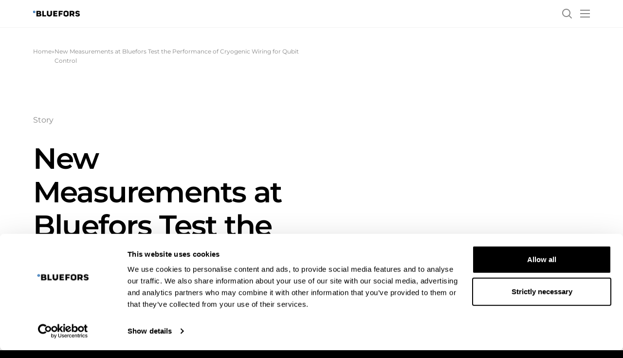

--- FILE ---
content_type: text/html; charset=UTF-8
request_url: https://bluefors.com/stories/new-measurements-at-bluefors-test-the-performance-of-cryogenic-wiring-for-qubit-control/
body_size: 35341
content:
<!--

       oooooooo   oo         ooo   oooooooo      ooooooooo      oooo       ooooo      oo oo       oooooooo         oooooooo
     ooo      ooo  oo        oo  ooo      ooo    oo       ooo   oo oo     oooooo     ooo ooo     ooo     oooo    ooo      ooo
    ooo        ooo ooo      ooo ooo         oo   oo       ooo   oo ooo    oo ooo     oo   ooo    ooo       ooo  ooo         oo
   ooooooooooooooo  ooo    ooo  ooooooooooooooo  ooooooooooo    oo  oo   ooo ooo    oo     oo    ooo        ooo oooooooooooooo/
    oo               oo    oo   ooo              oo    ooo      oo  ooo  oo  ooo   ooooooooooo   ooo        ooo ooo
     ooo      ooo    ooo  ooo    ooo      ooo    oo      ooo    oo   oo ooo  ooo  ooo       ooo  ooo      oooo   ooo      ooo
       oooooooo       oooooo       ooooooooo     oo       ooo   oo   ooooo   ooo  oo         oo  oooooooooo        ooooooooo

-->
<!doctype html>
<html lang="en-US">
<head>
	<meta charset="utf-8">
<script type="text/javascript">
/* <![CDATA[ */
var gform;gform||(document.addEventListener("gform_main_scripts_loaded",function(){gform.scriptsLoaded=!0}),document.addEventListener("gform/theme/scripts_loaded",function(){gform.themeScriptsLoaded=!0}),window.addEventListener("DOMContentLoaded",function(){gform.domLoaded=!0}),gform={domLoaded:!1,scriptsLoaded:!1,themeScriptsLoaded:!1,isFormEditor:()=>"function"==typeof InitializeEditor,callIfLoaded:function(o){return!(!gform.domLoaded||!gform.scriptsLoaded||!gform.themeScriptsLoaded&&!gform.isFormEditor()||(gform.isFormEditor()&&console.warn("The use of gform.initializeOnLoaded() is deprecated in the form editor context and will be removed in Gravity Forms 3.1."),o(),0))},initializeOnLoaded:function(o){gform.callIfLoaded(o)||(document.addEventListener("gform_main_scripts_loaded",()=>{gform.scriptsLoaded=!0,gform.callIfLoaded(o)}),document.addEventListener("gform/theme/scripts_loaded",()=>{gform.themeScriptsLoaded=!0,gform.callIfLoaded(o)}),window.addEventListener("DOMContentLoaded",()=>{gform.domLoaded=!0,gform.callIfLoaded(o)}))},hooks:{action:{},filter:{}},addAction:function(o,r,e,t){gform.addHook("action",o,r,e,t)},addFilter:function(o,r,e,t){gform.addHook("filter",o,r,e,t)},doAction:function(o){gform.doHook("action",o,arguments)},applyFilters:function(o){return gform.doHook("filter",o,arguments)},removeAction:function(o,r){gform.removeHook("action",o,r)},removeFilter:function(o,r,e){gform.removeHook("filter",o,r,e)},addHook:function(o,r,e,t,n){null==gform.hooks[o][r]&&(gform.hooks[o][r]=[]);var d=gform.hooks[o][r];null==n&&(n=r+"_"+d.length),gform.hooks[o][r].push({tag:n,callable:e,priority:t=null==t?10:t})},doHook:function(r,o,e){var t;if(e=Array.prototype.slice.call(e,1),null!=gform.hooks[r][o]&&((o=gform.hooks[r][o]).sort(function(o,r){return o.priority-r.priority}),o.forEach(function(o){"function"!=typeof(t=o.callable)&&(t=window[t]),"action"==r?t.apply(null,e):e[0]=t.apply(null,e)})),"filter"==r)return e[0]},removeHook:function(o,r,t,n){var e;null!=gform.hooks[o][r]&&(e=(e=gform.hooks[o][r]).filter(function(o,r,e){return!!(null!=n&&n!=o.tag||null!=t&&t!=o.priority)}),gform.hooks[o][r]=e)}});
/* ]]> */
</script>

	<meta name="viewport" content="width=device-width, initial-scale=1.0">
	<script type="text/javascript" data-cookieconsent="ignore">
	window.dataLayer = window.dataLayer || [];

	function gtag() {
		dataLayer.push(arguments);
	}

	gtag("consent", "default", {
		ad_personalization: "denied",
		ad_storage: "denied",
		ad_user_data: "denied",
		analytics_storage: "denied",
		functionality_storage: "denied",
		personalization_storage: "denied",
		security_storage: "granted",
		wait_for_update: 500,
	});
	gtag("set", "ads_data_redaction", true);
	</script>
<script type="text/javascript" data-cookieconsent="ignore">
		(function (w, d, s, l, i) {
		w[l] = w[l] || [];
		w[l].push({'gtm.start': new Date().getTime(), event: 'gtm.js'});
		var f = d.getElementsByTagName(s)[0], j = d.createElement(s), dl = l !== 'dataLayer' ? '&l=' + l : '';
		j.async = true;
		j.src = 'https://www.googletagmanager.com/gtm.js?id=' + i + dl;
		f.parentNode.insertBefore(j, f);
	})(
		window,
		document,
		'script',
		'dataLayer',
		'GTM-TR8TTC8'
	);
</script>
<script type="text/javascript"
		id="Cookiebot"
		src="https://consent.cookiebot.com/uc.js"
		data-implementation="wp"
		data-cbid="08d67fb7-744f-4109-8d97-5e120a004c2c"
						data-culture="EN"
				data-blockingmode="auto"
	></script>
<script data-cfasync="false" data-no-defer="1" data-no-minify="1" data-no-optimize="1">var ewww_webp_supported=!1;function check_webp_feature(A,e){var w;e=void 0!==e?e:function(){},ewww_webp_supported?e(ewww_webp_supported):((w=new Image).onload=function(){ewww_webp_supported=0<w.width&&0<w.height,e&&e(ewww_webp_supported)},w.onerror=function(){e&&e(!1)},w.src="data:image/webp;base64,"+{alpha:"UklGRkoAAABXRUJQVlA4WAoAAAAQAAAAAAAAAAAAQUxQSAwAAAARBxAR/Q9ERP8DAABWUDggGAAAABQBAJ0BKgEAAQAAAP4AAA3AAP7mtQAAAA=="}[A])}check_webp_feature("alpha");</script><script data-cfasync="false" data-no-defer="1" data-no-minify="1" data-no-optimize="1">var Arrive=function(c,w){"use strict";if(c.MutationObserver&&"undefined"!=typeof HTMLElement){var r,a=0,u=(r=HTMLElement.prototype.matches||HTMLElement.prototype.webkitMatchesSelector||HTMLElement.prototype.mozMatchesSelector||HTMLElement.prototype.msMatchesSelector,{matchesSelector:function(e,t){return e instanceof HTMLElement&&r.call(e,t)},addMethod:function(e,t,r){var a=e[t];e[t]=function(){return r.length==arguments.length?r.apply(this,arguments):"function"==typeof a?a.apply(this,arguments):void 0}},callCallbacks:function(e,t){t&&t.options.onceOnly&&1==t.firedElems.length&&(e=[e[0]]);for(var r,a=0;r=e[a];a++)r&&r.callback&&r.callback.call(r.elem,r.elem);t&&t.options.onceOnly&&1==t.firedElems.length&&t.me.unbindEventWithSelectorAndCallback.call(t.target,t.selector,t.callback)},checkChildNodesRecursively:function(e,t,r,a){for(var i,n=0;i=e[n];n++)r(i,t,a)&&a.push({callback:t.callback,elem:i}),0<i.childNodes.length&&u.checkChildNodesRecursively(i.childNodes,t,r,a)},mergeArrays:function(e,t){var r,a={};for(r in e)e.hasOwnProperty(r)&&(a[r]=e[r]);for(r in t)t.hasOwnProperty(r)&&(a[r]=t[r]);return a},toElementsArray:function(e){return e=void 0!==e&&("number"!=typeof e.length||e===c)?[e]:e}}),e=(l.prototype.addEvent=function(e,t,r,a){a={target:e,selector:t,options:r,callback:a,firedElems:[]};return this._beforeAdding&&this._beforeAdding(a),this._eventsBucket.push(a),a},l.prototype.removeEvent=function(e){for(var t,r=this._eventsBucket.length-1;t=this._eventsBucket[r];r--)e(t)&&(this._beforeRemoving&&this._beforeRemoving(t),(t=this._eventsBucket.splice(r,1))&&t.length&&(t[0].callback=null))},l.prototype.beforeAdding=function(e){this._beforeAdding=e},l.prototype.beforeRemoving=function(e){this._beforeRemoving=e},l),t=function(i,n){var o=new e,l=this,s={fireOnAttributesModification:!1};return o.beforeAdding(function(t){var e=t.target;e!==c.document&&e!==c||(e=document.getElementsByTagName("html")[0]);var r=new MutationObserver(function(e){n.call(this,e,t)}),a=i(t.options);r.observe(e,a),t.observer=r,t.me=l}),o.beforeRemoving(function(e){e.observer.disconnect()}),this.bindEvent=function(e,t,r){t=u.mergeArrays(s,t);for(var a=u.toElementsArray(this),i=0;i<a.length;i++)o.addEvent(a[i],e,t,r)},this.unbindEvent=function(){var r=u.toElementsArray(this);o.removeEvent(function(e){for(var t=0;t<r.length;t++)if(this===w||e.target===r[t])return!0;return!1})},this.unbindEventWithSelectorOrCallback=function(r){var a=u.toElementsArray(this),i=r,e="function"==typeof r?function(e){for(var t=0;t<a.length;t++)if((this===w||e.target===a[t])&&e.callback===i)return!0;return!1}:function(e){for(var t=0;t<a.length;t++)if((this===w||e.target===a[t])&&e.selector===r)return!0;return!1};o.removeEvent(e)},this.unbindEventWithSelectorAndCallback=function(r,a){var i=u.toElementsArray(this);o.removeEvent(function(e){for(var t=0;t<i.length;t++)if((this===w||e.target===i[t])&&e.selector===r&&e.callback===a)return!0;return!1})},this},i=new function(){var s={fireOnAttributesModification:!1,onceOnly:!1,existing:!1};function n(e,t,r){return!(!u.matchesSelector(e,t.selector)||(e._id===w&&(e._id=a++),-1!=t.firedElems.indexOf(e._id)))&&(t.firedElems.push(e._id),!0)}var c=(i=new t(function(e){var t={attributes:!1,childList:!0,subtree:!0};return e.fireOnAttributesModification&&(t.attributes=!0),t},function(e,i){e.forEach(function(e){var t=e.addedNodes,r=e.target,a=[];null!==t&&0<t.length?u.checkChildNodesRecursively(t,i,n,a):"attributes"===e.type&&n(r,i)&&a.push({callback:i.callback,elem:r}),u.callCallbacks(a,i)})})).bindEvent;return i.bindEvent=function(e,t,r){t=void 0===r?(r=t,s):u.mergeArrays(s,t);var a=u.toElementsArray(this);if(t.existing){for(var i=[],n=0;n<a.length;n++)for(var o=a[n].querySelectorAll(e),l=0;l<o.length;l++)i.push({callback:r,elem:o[l]});if(t.onceOnly&&i.length)return r.call(i[0].elem,i[0].elem);setTimeout(u.callCallbacks,1,i)}c.call(this,e,t,r)},i},o=new function(){var a={};function i(e,t){return u.matchesSelector(e,t.selector)}var n=(o=new t(function(){return{childList:!0,subtree:!0}},function(e,r){e.forEach(function(e){var t=e.removedNodes,e=[];null!==t&&0<t.length&&u.checkChildNodesRecursively(t,r,i,e),u.callCallbacks(e,r)})})).bindEvent;return o.bindEvent=function(e,t,r){t=void 0===r?(r=t,a):u.mergeArrays(a,t),n.call(this,e,t,r)},o};d(HTMLElement.prototype),d(NodeList.prototype),d(HTMLCollection.prototype),d(HTMLDocument.prototype),d(Window.prototype);var n={};return s(i,n,"unbindAllArrive"),s(o,n,"unbindAllLeave"),n}function l(){this._eventsBucket=[],this._beforeAdding=null,this._beforeRemoving=null}function s(e,t,r){u.addMethod(t,r,e.unbindEvent),u.addMethod(t,r,e.unbindEventWithSelectorOrCallback),u.addMethod(t,r,e.unbindEventWithSelectorAndCallback)}function d(e){e.arrive=i.bindEvent,s(i,e,"unbindArrive"),e.leave=o.bindEvent,s(o,e,"unbindLeave")}}(window,void 0),ewww_webp_supported=!1;function check_webp_feature(e,t){var r;ewww_webp_supported?t(ewww_webp_supported):((r=new Image).onload=function(){ewww_webp_supported=0<r.width&&0<r.height,t(ewww_webp_supported)},r.onerror=function(){t(!1)},r.src="data:image/webp;base64,"+{alpha:"UklGRkoAAABXRUJQVlA4WAoAAAAQAAAAAAAAAAAAQUxQSAwAAAARBxAR/Q9ERP8DAABWUDggGAAAABQBAJ0BKgEAAQAAAP4AAA3AAP7mtQAAAA==",animation:"UklGRlIAAABXRUJQVlA4WAoAAAASAAAAAAAAAAAAQU5JTQYAAAD/////AABBTk1GJgAAAAAAAAAAAAAAAAAAAGQAAABWUDhMDQAAAC8AAAAQBxAREYiI/gcA"}[e])}function ewwwLoadImages(e){if(e){for(var t=document.querySelectorAll(".batch-image img, .image-wrapper a, .ngg-pro-masonry-item a, .ngg-galleria-offscreen-seo-wrapper a"),r=0,a=t.length;r<a;r++)ewwwAttr(t[r],"data-src",t[r].getAttribute("data-webp")),ewwwAttr(t[r],"data-thumbnail",t[r].getAttribute("data-webp-thumbnail"));for(var i=document.querySelectorAll("div.woocommerce-product-gallery__image"),r=0,a=i.length;r<a;r++)ewwwAttr(i[r],"data-thumb",i[r].getAttribute("data-webp-thumb"))}for(var n=document.querySelectorAll("video"),r=0,a=n.length;r<a;r++)ewwwAttr(n[r],"poster",e?n[r].getAttribute("data-poster-webp"):n[r].getAttribute("data-poster-image"));for(var o,l=document.querySelectorAll("img.ewww_webp_lazy_load"),r=0,a=l.length;r<a;r++)e&&(ewwwAttr(l[r],"data-lazy-srcset",l[r].getAttribute("data-lazy-srcset-webp")),ewwwAttr(l[r],"data-srcset",l[r].getAttribute("data-srcset-webp")),ewwwAttr(l[r],"data-lazy-src",l[r].getAttribute("data-lazy-src-webp")),ewwwAttr(l[r],"data-src",l[r].getAttribute("data-src-webp")),ewwwAttr(l[r],"data-orig-file",l[r].getAttribute("data-webp-orig-file")),ewwwAttr(l[r],"data-medium-file",l[r].getAttribute("data-webp-medium-file")),ewwwAttr(l[r],"data-large-file",l[r].getAttribute("data-webp-large-file")),null!=(o=l[r].getAttribute("srcset"))&&!1!==o&&o.includes("R0lGOD")&&ewwwAttr(l[r],"src",l[r].getAttribute("data-lazy-src-webp"))),l[r].className=l[r].className.replace(/\bewww_webp_lazy_load\b/,"");for(var s=document.querySelectorAll(".ewww_webp"),r=0,a=s.length;r<a;r++)e?(ewwwAttr(s[r],"srcset",s[r].getAttribute("data-srcset-webp")),ewwwAttr(s[r],"src",s[r].getAttribute("data-src-webp")),ewwwAttr(s[r],"data-orig-file",s[r].getAttribute("data-webp-orig-file")),ewwwAttr(s[r],"data-medium-file",s[r].getAttribute("data-webp-medium-file")),ewwwAttr(s[r],"data-large-file",s[r].getAttribute("data-webp-large-file")),ewwwAttr(s[r],"data-large_image",s[r].getAttribute("data-webp-large_image")),ewwwAttr(s[r],"data-src",s[r].getAttribute("data-webp-src"))):(ewwwAttr(s[r],"srcset",s[r].getAttribute("data-srcset-img")),ewwwAttr(s[r],"src",s[r].getAttribute("data-src-img"))),s[r].className=s[r].className.replace(/\bewww_webp\b/,"ewww_webp_loaded");window.jQuery&&jQuery.fn.isotope&&jQuery.fn.imagesLoaded&&(jQuery(".fusion-posts-container-infinite").imagesLoaded(function(){jQuery(".fusion-posts-container-infinite").hasClass("isotope")&&jQuery(".fusion-posts-container-infinite").isotope()}),jQuery(".fusion-portfolio:not(.fusion-recent-works) .fusion-portfolio-wrapper").imagesLoaded(function(){jQuery(".fusion-portfolio:not(.fusion-recent-works) .fusion-portfolio-wrapper").isotope()}))}function ewwwWebPInit(e){ewwwLoadImages(e),ewwwNggLoadGalleries(e),document.arrive(".ewww_webp",function(){ewwwLoadImages(e)}),document.arrive(".ewww_webp_lazy_load",function(){ewwwLoadImages(e)}),document.arrive("videos",function(){ewwwLoadImages(e)}),"loading"==document.readyState?document.addEventListener("DOMContentLoaded",ewwwJSONParserInit):("undefined"!=typeof galleries&&ewwwNggParseGalleries(e),ewwwWooParseVariations(e))}function ewwwAttr(e,t,r){null!=r&&!1!==r&&e.setAttribute(t,r)}function ewwwJSONParserInit(){"undefined"!=typeof galleries&&check_webp_feature("alpha",ewwwNggParseGalleries),check_webp_feature("alpha",ewwwWooParseVariations)}function ewwwWooParseVariations(e){if(e)for(var t=document.querySelectorAll("form.variations_form"),r=0,a=t.length;r<a;r++){var i=t[r].getAttribute("data-product_variations"),n=!1;try{for(var o in i=JSON.parse(i))void 0!==i[o]&&void 0!==i[o].image&&(void 0!==i[o].image.src_webp&&(i[o].image.src=i[o].image.src_webp,n=!0),void 0!==i[o].image.srcset_webp&&(i[o].image.srcset=i[o].image.srcset_webp,n=!0),void 0!==i[o].image.full_src_webp&&(i[o].image.full_src=i[o].image.full_src_webp,n=!0),void 0!==i[o].image.gallery_thumbnail_src_webp&&(i[o].image.gallery_thumbnail_src=i[o].image.gallery_thumbnail_src_webp,n=!0),void 0!==i[o].image.thumb_src_webp&&(i[o].image.thumb_src=i[o].image.thumb_src_webp,n=!0));n&&ewwwAttr(t[r],"data-product_variations",JSON.stringify(i))}catch(e){}}}function ewwwNggParseGalleries(e){if(e)for(var t in galleries){var r=galleries[t];galleries[t].images_list=ewwwNggParseImageList(r.images_list)}}function ewwwNggLoadGalleries(e){e&&document.addEventListener("ngg.galleria.themeadded",function(e,t){window.ngg_galleria._create_backup=window.ngg_galleria.create,window.ngg_galleria.create=function(e,t){var r=$(e).data("id");return galleries["gallery_"+r].images_list=ewwwNggParseImageList(galleries["gallery_"+r].images_list),window.ngg_galleria._create_backup(e,t)}})}function ewwwNggParseImageList(e){for(var t in e){var r=e[t];if(void 0!==r["image-webp"]&&(e[t].image=r["image-webp"],delete e[t]["image-webp"]),void 0!==r["thumb-webp"]&&(e[t].thumb=r["thumb-webp"],delete e[t]["thumb-webp"]),void 0!==r.full_image_webp&&(e[t].full_image=r.full_image_webp,delete e[t].full_image_webp),void 0!==r.srcsets)for(var a in r.srcsets)nggSrcset=r.srcsets[a],void 0!==r.srcsets[a+"-webp"]&&(e[t].srcsets[a]=r.srcsets[a+"-webp"],delete e[t].srcsets[a+"-webp"]);if(void 0!==r.full_srcsets)for(var i in r.full_srcsets)nggFSrcset=r.full_srcsets[i],void 0!==r.full_srcsets[i+"-webp"]&&(e[t].full_srcsets[i]=r.full_srcsets[i+"-webp"],delete e[t].full_srcsets[i+"-webp"])}return e}check_webp_feature("alpha",ewwwWebPInit);</script><meta name='robots' content='index, follow, max-image-preview:large, max-snippet:-1, max-video-preview:-1' />
	<style>img:is([sizes="auto" i], [sizes^="auto," i]) { contain-intrinsic-size: 3000px 1500px }</style>
	
	<!-- This site is optimized with the Yoast SEO Premium plugin v26.5 (Yoast SEO v26.5) - https://yoast.com/wordpress/plugins/seo/ -->
	<title>New Measurements at Bluefors Test the Performance of Cryogenic Wiring for Qubit Control - Bluefors.com</title>
	<meta name="description" content="New measurements directly probe the scattering parameters of the attenuators and cables that comprise qubit drive lines." />
	<link rel="canonical" href="https://bluefors.com/stories/new-measurements-at-bluefors-test-the-performance-of-cryogenic-wiring-for-qubit-control/" />
	<meta property="og:locale" content="en_US" />
	<meta property="og:type" content="article" />
	<meta property="og:title" content="New Measurements at Bluefors Test the Performance of Cryogenic Wiring for Qubit Control" />
	<meta property="og:description" content="New measurements directly probe the scattering parameters of the attenuators and cables that comprise qubit drive lines." />
	<meta property="og:url" content="https://bluefors.com/stories/new-measurements-at-bluefors-test-the-performance-of-cryogenic-wiring-for-qubit-control/" />
	<meta property="og:site_name" content="Bluefors.com" />
	<meta property="article:publisher" content="https://www.facebook.com/profile.php?id=100063467411532" />
	<meta property="article:modified_time" content="2023-11-08T08:01:32+00:00" />
	<meta property="og:image" content="https://bluefors.com/wp-content/uploads/2023/09/bluefors-high-density-wiring-on-assembly-tool5_1250.png" />
	<meta property="og:image:width" content="1250" />
	<meta property="og:image:height" content="1250" />
	<meta property="og:image:type" content="image/png" />
	<meta name="twitter:card" content="summary_large_image" />
	<meta name="twitter:site" content="@BlueFors_Ltd" />
	<meta name="twitter:label1" content="Est. reading time" />
	<meta name="twitter:data1" content="2 minutes" />
	<script type="application/ld+json" class="yoast-schema-graph">{"@context":"https://schema.org","@graph":[{"@type":"WebPage","@id":"https://bluefors.com/stories/new-measurements-at-bluefors-test-the-performance-of-cryogenic-wiring-for-qubit-control/","url":"https://bluefors.com/stories/new-measurements-at-bluefors-test-the-performance-of-cryogenic-wiring-for-qubit-control/","name":"New Measurements at Bluefors Test the Performance of Cryogenic Wiring for Qubit Control - Bluefors.com","isPartOf":{"@id":"https://bluefors.com/#website"},"primaryImageOfPage":{"@id":"https://bluefors.com/stories/new-measurements-at-bluefors-test-the-performance-of-cryogenic-wiring-for-qubit-control/#primaryimage"},"image":{"@id":"https://bluefors.com/stories/new-measurements-at-bluefors-test-the-performance-of-cryogenic-wiring-for-qubit-control/#primaryimage"},"thumbnailUrl":"https://cdn.bluefors.com/wp-content/uploads/2023/09/22150204/bluefors-high-density-wiring-on-assembly-tool5_1250.png","datePublished":"2022-02-18T10:20:50+00:00","dateModified":"2023-11-08T08:01:32+00:00","description":"New measurements directly probe the scattering parameters of the attenuators and cables that comprise qubit drive lines.","breadcrumb":{"@id":"https://bluefors.com/stories/new-measurements-at-bluefors-test-the-performance-of-cryogenic-wiring-for-qubit-control/#breadcrumb"},"inLanguage":"en-US","potentialAction":[{"@type":"ReadAction","target":["https://bluefors.com/stories/new-measurements-at-bluefors-test-the-performance-of-cryogenic-wiring-for-qubit-control/"]}]},{"@type":"ImageObject","inLanguage":"en-US","@id":"https://bluefors.com/stories/new-measurements-at-bluefors-test-the-performance-of-cryogenic-wiring-for-qubit-control/#primaryimage","url":"https://cdn.bluefors.com/wp-content/uploads/2023/09/22150204/bluefors-high-density-wiring-on-assembly-tool5_1250.png","contentUrl":"https://cdn.bluefors.com/wp-content/uploads/2023/09/22150204/bluefors-high-density-wiring-on-assembly-tool5_1250.png","width":1250,"height":1250,"caption":"High-density wiring"},{"@type":"BreadcrumbList","@id":"https://bluefors.com/stories/new-measurements-at-bluefors-test-the-performance-of-cryogenic-wiring-for-qubit-control/#breadcrumb","itemListElement":[{"@type":"ListItem","position":1,"name":"Home","item":"https://bluefors.com/"},{"@type":"ListItem","position":2,"name":"New Measurements at Bluefors Test the Performance of Cryogenic Wiring for Qubit Control"}]},{"@type":"WebSite","@id":"https://bluefors.com/#website","url":"https://bluefors.com/","name":"Bluefors","description":"Delivering the Quantum Future, Today","potentialAction":[{"@type":"SearchAction","target":{"@type":"EntryPoint","urlTemplate":"https://bluefors.com/?s={search_term_string}"},"query-input":{"@type":"PropertyValueSpecification","valueRequired":true,"valueName":"search_term_string"}}],"inLanguage":"en-US"},{"@type":"ImageObject","inLanguage":"en-US","@id":"https://bluefors.com/stories/new-measurements-at-bluefors-test-the-performance-of-cryogenic-wiring-for-qubit-control/#local-main-organization-logo","url":"","contentUrl":"","caption":"Bluefors"}]}</script>
	<!-- / Yoast SEO Premium plugin. -->


<link rel='dns-prefetch' href='//www.google.com' />
<style id='evermade-accordion-style-inline-css' type='text/css'>


</style>
<style id='evermade-accordion-item-style-inline-css' type='text/css'>
.em-block-accordion-item{border-bottom:1px solid #eee;position:relative}.em-block-accordion-item__title{background:transparent;border:none;cursor:pointer;padding:2rem 4rem 2rem 1rem;position:relative;text-align:left;width:100%}.em-block-accordion-item__title:after{content:"+";font-size:2rem;font-weight:400;position:absolute;right:1rem;top:50%;transform:translateY(-50%)}.em-block-accordion-item__title:focus-visible{outline:4px solid}.em-block-accordion-item__content{height:0;overflow:hidden;padding:0 1rem;transition:padding .25s ease-out;visibility:hidden}@media(prefers-reduced-motion){.em-block-accordion-item__content{transition:none!important}}@media print{.em-block-accordion-item__content{height:auto;padding-bottom:2.5rem;padding-top:.5rem;visibility:visible}}.em-block-accordion-item.has-child-selected .em-block-accordion-item__title:after,.em-block-accordion-item.is-open .em-block-accordion-item__title:after,.em-block-accordion-item.is-selected .em-block-accordion-item__title:after{content:"–"}.em-block-accordion-item.has-child-selected .em-block-accordion-item__content,.em-block-accordion-item.is-open .em-block-accordion-item__content,.em-block-accordion-item.is-selected .em-block-accordion-item__content{height:auto;padding-bottom:2.5rem;padding-top:.5rem;visibility:visible}

</style>
<link rel='stylesheet' id='evermade-blog-and-news-feed-style-css' href='https://bluefors.com/wp-content/plugins/bluefors-blocks/build/blocks/blog-and-news-feed/style-index.css?ver=hash-ea28c5266127a29f0b64db5f5df64115' type='text/css' media='all' />
<style id='evermade-calendar-resources-grid-style-inline-css' type='text/css'>
.em-block-calendar-resources-grid{display:grid;gap:3rem;grid-template-columns:1fr}@media(min-width:782px){.em-block-calendar-resources-grid.has-columns-2{grid-template-columns:repeat(2,1fr)}.em-block-calendar-resources-grid.has-columns-3{grid-template-columns:repeat(3,1fr)}.em-block-calendar-resources-grid.has-columns-4{grid-template-columns:repeat(2,1fr)}}@media(min-width:960px){.em-block-calendar-resources-grid.has-columns-4{grid-template-columns:repeat(4,1fr)}}

</style>
<style id='evermade-card-grid-style-inline-css' type='text/css'>
.em-block-card-grid{display:grid;gap:3rem;grid-template-columns:1fr}@media(min-width:782px){.em-block-card-grid.has-columns-2{grid-template-columns:repeat(2,1fr)}.em-block-card-grid.has-columns-3{grid-template-columns:repeat(3,1fr)}.em-block-card-grid.has-columns-4{grid-template-columns:repeat(2,1fr)}}@media(min-width:960px){.em-block-card-grid.has-columns-4{grid-template-columns:repeat(4,1fr)}}

</style>
<link rel='stylesheet' id='evermade-card-slider-style-2-css' href='https://bluefors.com/wp-content/plugins/bluefors-blocks/build/blocks/card-slider/style-index.css?ver=hash-0563c6954ed1e79cfd7eeff70cb3149e' type='text/css' media='all' />
<style id='evermade-case-study-card-style-inline-css' type='text/css'>
.em-block-case-study-card{background-color:#fff;border:1px solid #eee;overflow:hidden;position:relative;width:100%}.em-block-case-study-card,.em-block-case-study-card__link{display:flex;flex-flow:column nowrap;min-height:100%}.em-block-case-study-card__link{flex-grow:1}.em-block-case-study-card__image{overflow:hidden;padding-top:56.25%;position:relative;width:100%}.em-block-case-study-card__image img{height:100%;left:0;-o-object-fit:cover;object-fit:cover;position:absolute;top:0;width:100%}.em-block-case-study-card__title{margin-bottom:1.5rem}.em-block-case-study-card__content{color:#000;display:flex;flex-flow:column nowrap;flex-grow:1;justify-content:space-between;padding:2rem 2rem 1rem}.em-block-case-study-card__date{color:#000}.em-block-case-study-card__footer,.em-block-case-study-card__meta{align-items:flex-end;display:flex;flex-flow:row wrap;font-size:.75rem;gap:1rem}.em-block-case-study-card__meta{margin-bottom:1rem}.em-block-case-study-card__footer{margin-top:auto}

</style>
<link rel='stylesheet' id='evermade-case-study-feed-style-css' href='https://bluefors.com/wp-content/plugins/bluefors-blocks/build/blocks/case-study-feed/style-index.css?ver=hash-98befb45e6c62a1904d616da7add9a2a' type='text/css' media='all' />
<style id='evermade-event-card-style-inline-css' type='text/css'>
.em-block-event-card{background-color:#fff;border:1px solid #eee;overflow:hidden;position:relative;width:100%}.em-block-event-card,.em-block-event-card__link{display:flex;flex-flow:column nowrap;min-height:100%}.em-block-event-card__link{flex-grow:1}.em-block-event-card__image{overflow:hidden;padding-top:56.25%;position:relative;width:100%}.em-block-event-card__image img{height:100%;left:0;-o-object-fit:cover;object-fit:cover;position:absolute;top:0;width:100%}.em-block-event-card__title{margin-bottom:1.5rem}.em-block-event-card__content{color:#000;display:flex;flex-flow:column nowrap;flex-grow:1;justify-content:space-between;padding:2rem 2rem 1rem}.em-block-event-card__date{color:#000}.em-block-event-card__footer,.em-block-event-card__meta{align-items:flex-end;display:flex;flex-flow:row wrap;font-size:.75rem;gap:1rem}.em-block-event-card__meta{margin-bottom:1rem}.em-block-event-card__footer{margin-top:auto}

</style>
<link rel='stylesheet' id='evermade-hotspot-style-css' href='https://bluefors.com/wp-content/plugins/bluefors-blocks/build/blocks/hotspot/style-index.css?ver=hash-3081587c9add6ad86ed5fe2667d7eb0c' type='text/css' media='all' />
<style id='evermade-image-hotspots-style-inline-css' type='text/css'>
.em-block-image-hotspots{overflow:hidden;position:relative}.em-block-image-hotspots__image{display:block;height:auto;position:relative;width:100%;z-index:1}.em-block-image-hotspots__image img{width:100%}.em-block-image-hotspots__hotspots{height:100%;left:0;position:absolute;top:0;width:100%;z-index:2}.em-block-image-hotspots.aligncenter .em-block-image-hotspots__image{margin-left:auto;margin-right:auto}.em-block-image-hotspots.alignright .em-block-image-hotspots__image{margin-left:auto;margin-right:0}

</style>
<style id='evermade-in-news-card-style-inline-css' type='text/css'>
.em-block-in-news-card{background-color:#fff;border:1px solid #eee;overflow:hidden;position:relative;width:100%}.em-block-in-news-card,.em-block-in-news-card__link{display:flex;flex-flow:column nowrap;min-height:100%}.em-block-in-news-card__link{flex-grow:1}.em-block-in-news-card__image{overflow:hidden;padding-top:56.25%;position:relative;width:100%}.em-block-in-news-card__image img{height:100%;left:0;-o-object-fit:cover;object-fit:cover;position:absolute;top:0;width:100%}.em-block-in-news-card__title{margin-bottom:1.5rem}.em-block-in-news-card__content{color:#000;display:flex;flex-flow:column nowrap;flex-grow:1;justify-content:space-between;padding:2rem 2rem 1rem}.em-block-in-news-card__date{color:#000}.em-block-in-news-card__footer,.em-block-in-news-card__meta{align-items:flex-end;display:flex;flex-flow:row wrap;font-size:.75rem;gap:1rem}.em-block-in-news-card__meta{margin-bottom:1rem}.em-block-in-news-card__footer{margin-top:auto}

</style>
<link rel='stylesheet' id='evermade-in-news-feed-style-css' href='https://bluefors.com/wp-content/plugins/bluefors-blocks/build/blocks/in-news-feed/style-index.css?ver=hash-c3d447d829c1862fd3ee6fa1b6673f83' type='text/css' media='all' />
<link rel='stylesheet' id='evermade-latest-posts-slider-style-2-css' href='https://bluefors.com/wp-content/plugins/bluefors-blocks/build/blocks/latest-posts-slider/style-index.css?ver=hash-a7298ad41f371c8c9b62ce6dba34b0f4' type='text/css' media='all' />
<link rel='stylesheet' id='evermade-latest-testimonials-slider-style-2-css' href='https://bluefors.com/wp-content/plugins/bluefors-blocks/build/blocks/latest-testimonials-slider/style-index.css?ver=hash-9ea1c690b9dc0c83515999351acc9ae1' type='text/css' media='all' />
<link rel='stylesheet' id='bluefors-blocks-logo-slider-style-css' href='https://bluefors.com/wp-content/plugins/bluefors-blocks/build/blocks/logo-slider/style-index.css?ver=hash-2dfbb2fb05a3e8dd941f9ef408a78c17' type='text/css' media='all' />
<style id='evermade-news-card-style-inline-css' type='text/css'>
.em-block-news-card{background-color:#fff;border:1px solid #eee;overflow:hidden;position:relative;width:100%}.em-block-news-card,.em-block-news-card__link{display:flex;flex-flow:column nowrap;min-height:100%}.em-block-news-card__link{flex-grow:1}.em-block-news-card__image{overflow:hidden;padding-top:56.25%;position:relative;width:100%}.em-block-news-card__image img{height:100%;left:0;-o-object-fit:cover;object-fit:cover;position:absolute;top:0;width:100%}.em-block-news-card__title{margin-bottom:1.5rem}.em-block-news-card__content{color:#000;display:flex;flex-flow:column nowrap;flex-grow:1;justify-content:space-between;padding:2rem 2rem 1rem}.em-block-news-card__date{color:#000}.em-block-news-card__footer,.em-block-news-card__meta{align-items:flex-end;display:flex;flex-flow:row wrap;font-size:.75rem;gap:1rem}.em-block-news-card__meta{margin-bottom:1rem}.em-block-news-card__footer{margin-top:auto}

</style>
<link rel='stylesheet' id='evermade-news-feed-style-css' href='https://bluefors.com/wp-content/plugins/bluefors-blocks/build/blocks/news-feed/style-index.css?ver=hash-866565cdeeefda062ce00918f7686634' type='text/css' media='all' />
<style id='evermade-news-ticker-item-style-inline-css' type='text/css'>
.em-block-news-ticker-item__link{align-items:start;display:flex;font-size:var(--font-size-xs);gap:var(--spacing-2xs)}.em-block-news-ticker-item__date{font-weight:500;line-height:2;white-space:nowrap}.em-block-news-ticker-item__icon{background:var(--color-text);display:inline-block;height:.8em;margin-bottom:-.0625em;margin-left:calc(var(--spacing-2xs)/3);-webkit-mask:url("data:image/svg+xml;charset=utf-8,%3Csvg xmlns=%27http://www.w3.org/2000/svg%27 width=%278%27 height=%2714%27 fill=%27none%27%3E%3Cpath fill=%27currentColor%27 fill-rule=%27evenodd%27 d=%27M.293.293a1 1 0 0 1 1.414 0l6 6a1 1 0 0 1 0 1.414l-6 6a1 1 0 1 1-1.414-1.414L5.586 7 .293 1.707a1 1 0 0 1 0-1.414Z%27 clip-rule=%27evenodd%27/%3E%3C/svg%3E");mask:url("data:image/svg+xml;charset=utf-8,%3Csvg xmlns=%27http://www.w3.org/2000/svg%27 width=%278%27 height=%2714%27 fill=%27none%27%3E%3Cpath fill=%27currentColor%27 fill-rule=%27evenodd%27 d=%27M.293.293a1 1 0 0 1 1.414 0l6 6a1 1 0 0 1 0 1.414l-6 6a1 1 0 1 1-1.414-1.414L5.586 7 .293 1.707a1 1 0 0 1 0-1.414Z%27 clip-rule=%27evenodd%27/%3E%3C/svg%3E");-webkit-mask-position:center;mask-position:center;-webkit-mask-repeat:no-repeat;mask-repeat:no-repeat;-webkit-mask-size:contain;mask-size:contain;width:.8em}

</style>
<link rel='stylesheet' id='evermade-news-ticker-slider-style-css' href='https://bluefors.com/wp-content/plugins/bluefors-blocks/build/blocks/news-ticker-slider/style-index.css?ver=hash-26c3856038fb54a2d935a255fece9454' type='text/css' media='all' />
<style id='evermade-open-position-ap-card-style-inline-css' type='text/css'>
.em-block-open-position-ap-card{animation-fill-mode:both;border-bottom:1px solid #ccc;width:100%}.em-block-open-position-ap-card__title{margin-bottom:0}.em-block-open-position-ap-card__content{align-items:center;display:grid;gap:1rem;grid-template-columns:1fr 1fr;padding-bottom:1rem;padding-top:1rem;position:relative}.em-block-open-position-ap-card__content:after{background-image:url([data-uri]);background-position:50%;background-repeat:no-repeat;background-size:contain;content:"";height:14px;margin-left:auto;position:absolute;right:0;top:50%;transform:translateY(-50%);width:9px}

</style>
<style id='evermade-open-position-card-style-inline-css' type='text/css'>
.em-block-open-position-card{animation-fill-mode:both;border-bottom:1px solid #ccc;width:100%}.em-block-open-position-card__title{margin-bottom:0}.em-block-open-position-card__content{align-items:center;display:grid;gap:1rem;grid-template-columns:1fr 1fr;padding-bottom:1rem;padding-top:1rem;position:relative}.em-block-open-position-card__content:after{background-image:url([data-uri]);background-position:50%;background-repeat:no-repeat;background-size:contain;content:"";height:14px;margin-left:auto;position:absolute;right:0;top:50%;transform:translateY(-50%);width:9px}

</style>
<link rel='stylesheet' id='evermade-open-position-feed-style-css' href='https://bluefors.com/wp-content/plugins/bluefors-blocks/build/blocks/open-position-feed/style-index.css?ver=hash-274323c1b4986133d45228bd4bbd2aea' type='text/css' media='all' />
<style id='evermade-open-position-tt-card-style-inline-css' type='text/css'>
.em-block-open-position-tt-card{animation-fill-mode:both;border-bottom:1px solid #ccc;width:100%}.em-block-open-position-tt-card__title{margin-bottom:0}.em-block-open-position-tt-card__content{align-items:center;display:grid;gap:1rem;grid-template-columns:1fr 1fr;padding-bottom:1rem;padding-top:1rem;position:relative}.em-block-open-position-tt-card__content:after{background-image:url([data-uri]);background-position:50%;background-repeat:no-repeat;background-size:contain;content:"";height:14px;margin-left:auto;position:absolute;right:0;top:50%;transform:translateY(-50%);width:9px}

</style>
<style id='evermade-page-card-style-inline-css' type='text/css'>
.em-block-page-card{background-color:#fff;border:1px solid #eee;overflow:hidden;position:relative;width:100%}.em-block-page-card,.em-block-page-card__link{display:flex;flex-flow:column nowrap;min-height:100%}.em-block-page-card__link{flex-grow:1}.em-block-page-card__image{overflow:hidden;padding-top:56.25%;position:relative;width:100%}.em-block-page-card__image img{height:100%;left:0;-o-object-fit:cover;object-fit:cover;position:absolute;top:0;width:100%}.em-block-page-card__title{margin-bottom:1.5rem}.em-block-page-card__content{color:#000;display:flex;flex-flow:column nowrap;flex-grow:1;justify-content:space-between;padding:2rem 2rem 1rem}.em-block-page-card__date{color:#000}.em-block-page-card__footer,.em-block-page-card__meta{align-items:flex-end;display:flex;flex-flow:row wrap;font-size:.75rem;gap:1rem}.em-block-page-card__meta{margin-bottom:1rem}.em-block-page-card__footer{margin-top:auto}

</style>
<style id='evermade-press-release-card-style-inline-css' type='text/css'>
.em-block-press-release-card{background-color:#fff;border:1px solid #eee;overflow:hidden;position:relative;width:100%}.em-block-press-release-card,.em-block-press-release-card__link{display:flex;flex-flow:column nowrap;min-height:100%}.em-block-press-release-card__link{flex-grow:1}.em-block-press-release-card__image{overflow:hidden;padding-top:56.25%;position:relative;width:100%}.em-block-press-release-card__image img{height:100%;left:0;-o-object-fit:cover;object-fit:cover;position:absolute;top:0;width:100%}.em-block-press-release-card__title{margin-bottom:1.5rem}.em-block-press-release-card__content{color:#000;display:flex;flex-flow:column nowrap;flex-grow:1;justify-content:space-between;padding:2rem 2rem 1rem}.em-block-press-release-card__date{color:#000}.em-block-press-release-card__footer,.em-block-press-release-card__meta{align-items:flex-end;display:flex;flex-flow:row wrap;font-size:.75rem;gap:1rem}.em-block-press-release-card__meta{margin-bottom:1rem}.em-block-press-release-card__footer{margin-top:auto}

</style>
<link rel='stylesheet' id='evermade-press-release-feed-style-css' href='https://bluefors.com/wp-content/plugins/bluefors-blocks/build/blocks/press-release-feed/style-index.css?ver=hash-4d47dd656d3a52d7e96004232cc698c0' type='text/css' media='all' />
<style id='evermade-product-option-style-inline-css' type='text/css'>
.em-block-product-option{border-bottom:1px solid #000;position:relative}.em-block-product-option,.em-block-product-option__link{display:flex;flex-flow:column nowrap;gap:0;width:100%}.em-block-product-option>*,.em-block-product-option__link>*{width:100%}.em-block-product-option__subtitle,.em-block-product-option__title{margin:0!important}

</style>
<style id='evermade-product-options-style-inline-css' type='text/css'>
.em-block-product-options{position:relative}.em-block-product-options__title{border-bottom:2px solid #000;font-size:1.25rem;margin-bottom:.5rem}.em-block-product-options__content{display:flex;flex-flow:column nowrap;gap:0}.em-block-product-options__content>*{width:100%}.em-block-product-options .block-list-appender{position:relative}

</style>
<style id='evermade-progress-step-style-inline-css' type='text/css'>
ol.em-block-progress-step{counter-reset:item;list-style:none;list-style-type:none;margin-left:1rem;padding-bottom:3rem;padding-top:3rem}@media(min-width:960px){ol.em-block-progress-step{margin-left:2rem}}ol.em-block-progress-step li{counter-increment:item;margin-bottom:0}ol.em-block-progress-step li:before{content:"0" counter(item)}ol.em-block-progress-step li:nth-child(n+10):before{content:counter(item)}ol.em-block-progress-step li:first-child:after{bottom:auto;top:.5rem}ol.em-block-progress-step li:last-child{padding-bottom:0}ol.em-block-progress-step li:last-child:after{bottom:auto;height:2rem;top:0}

</style>
<style id='evermade-progress-step-item-style-inline-css' type='text/css'>
:root{--border-color:var(--color-gray-900);--color-heading:var(--color-gray-100);--offset-left:3.5rem}@media(min-width:960px){:root{--offset-left:4.5rem}}.em-block-progress-step-item{padding-bottom:var(--offset-left);position:relative}.em-block-progress-step-item:before{background:var(--border-color);border-radius:.5rem;color:var(--color-heading);display:inline-block;font-size:1.25em;font-weight:500;height:3.5em;left:0;line-height:3.5em;margin-left:-1.5rem;margin-right:.5rem;position:absolute;text-align:center;top:0;width:3.5em;z-index:2}.em-block-progress-step-item:after{background:var(--color-gray-900);bottom:0;content:"";height:100%;left:.5em;position:absolute;width:3px;z-index:1}.em-block-progress-step-item__title-wrapper{display:inline-block;margin-bottom:0;padding-left:var(--offset-left)}.em-block-progress-step-item__title{background:transparent;border:none;display:inline-block;padding-bottom:.5em;position:relative;text-align:left;width:100%}.em-block-progress-step-item__content{padding-left:var(--offset-left)}

</style>
<style id='evermade-publication-card-style-inline-css' type='text/css'>
.em-block-publication-card{background-color:#fff;border:1px solid #eee;overflow:hidden;position:relative;width:100%}.em-block-publication-card,.em-block-publication-card__link{display:flex;flex-flow:column nowrap;min-height:100%}.em-block-publication-card__link{flex-grow:1}.em-block-publication-card__image{overflow:hidden;padding-top:56.25%;position:relative;width:100%}.em-block-publication-card__image img{height:100%;left:0;-o-object-fit:cover;object-fit:cover;position:absolute;top:0;width:100%}.em-block-publication-card__title{margin-bottom:1.5rem}.em-block-publication-card__content{color:#000;display:flex;flex-flow:column nowrap;flex-grow:1;justify-content:space-between;padding:2rem 2rem 1rem}.em-block-publication-card__date{color:#000}.em-block-publication-card__footer,.em-block-publication-card__meta{align-items:flex-end;display:flex;flex-flow:row wrap;font-size:.75rem;gap:1rem}.em-block-publication-card__meta{margin-bottom:1rem}.em-block-publication-card__footer{margin-top:auto}

</style>
<link rel='stylesheet' id='evermade-publication-feed-style-css' href='https://bluefors.com/wp-content/plugins/bluefors-blocks/build/blocks/publications-feed/style-index.css?ver=hash-a7931a9d8ca4754ae29d96302904d1a0' type='text/css' media='all' />
<style id='evermade-sidebar-navigation-style-inline-css' type='text/css'>
.em-block-sidebar-navigation{--sidebar-navigation-separator-width:1px;--sidebar-navigation-separator-color:#ccc;--sidebar-navigation-separator-style:solid;position:sticky;top:95px}.em-block-sidebar-navigation__list{list-style-type:none;padding:0;position:relative}.em-block-sidebar-navigation__item{border-bottom:var(--sidebar-navigation-separator-width) var(--sidebar-navigation-separator-style) var(--sidebar-navigation-separator-color)}.em-block-sidebar-navigation__item button,.em-block-sidebar-navigation__item span{background:transparent;border:none;cursor:pointer;display:block;padding:.5rem 0}

</style>
<style id='evermade-story-card-style-inline-css' type='text/css'>
.em-block-story-card{background-color:#fff;border:1px solid #eee;overflow:hidden;position:relative;width:100%}.em-block-story-card,.em-block-story-card__link{display:flex;flex-flow:column nowrap;min-height:100%}.em-block-story-card__link{flex-grow:1}.em-block-story-card__image{overflow:hidden;padding-top:56.25%;position:relative;width:100%}.em-block-story-card__image img{height:100%;left:0;-o-object-fit:cover;object-fit:cover;position:absolute;top:0;width:100%}.em-block-story-card__title{margin-bottom:1.5rem}.em-block-story-card__content{color:#000;display:flex;flex-flow:column nowrap;flex-grow:1;justify-content:space-between;padding:2rem 2rem 1rem}.em-block-story-card__date{color:#000}.em-block-story-card__footer,.em-block-story-card__meta{align-items:flex-end;display:flex;flex-flow:row wrap;font-size:.75rem;gap:1rem}.em-block-story-card__meta{margin-bottom:1rem}.em-block-story-card__footer{margin-top:auto}

</style>
<link rel='stylesheet' id='evermade-story-feed-style-css' href='https://bluefors.com/wp-content/plugins/bluefors-blocks/build/blocks/story-feed/style-index.css?ver=hash-f9e0984e1a35cf49bbebc33a1f45ab6d' type='text/css' media='all' />
<link rel='stylesheet' id='evermade-testimonial-card-style-css' href='https://bluefors.com/wp-content/plugins/bluefors-blocks/build/blocks/testimonial-card/style-index.css?ver=hash-d99f7d653518960cca46714b6cc41242' type='text/css' media='all' />
<link rel='stylesheet' id='evermade-testimonial-meta-style-css' href='https://bluefors.com/wp-content/plugins/bluefors-blocks/build/blocks/testimonial-meta/style-index.css?ver=hash-7e93a6ef0810b7e3a201af8db8ac0e13' type='text/css' media='all' />
<style id='evermade-webinar-card-style-inline-css' type='text/css'>
.em-block-webinar-card{background-color:#fff;border:1px solid #eee;overflow:hidden;position:relative;width:100%}.em-block-webinar-card,.em-block-webinar-card__link{display:flex;flex-flow:column nowrap;min-height:100%}.em-block-webinar-card__link{flex-grow:1}.em-block-webinar-card__image{overflow:hidden;padding-top:56.25%;position:relative;width:100%}.em-block-webinar-card__image img{height:100%;left:0;-o-object-fit:cover;object-fit:cover;position:absolute;top:0;width:100%}.em-block-webinar-card__title{margin-bottom:1.5rem}.em-block-webinar-card__content{color:#000;display:flex;flex-flow:column nowrap;flex-grow:1;justify-content:space-between;padding:2rem 2rem 1rem}.em-block-webinar-card__date{color:#000}.em-block-webinar-card__footer,.em-block-webinar-card__meta{align-items:flex-end;display:flex;flex-flow:row wrap;font-size:.75rem;gap:1rem}.em-block-webinar-card__meta{margin-bottom:1rem}.em-block-webinar-card__footer{margin-top:auto}

</style>
<style id='scb-columns-style-inline-css' type='text/css'>
:root{--scb-columns-gap:1rem;--scb-columns-auto-min:250px}.scb-columns{display:grid;gap:var(--scb-columns-gap);grid-template-columns:repeat(auto-fit,minmax(var(--scb-columns-auto-min),1fr))}.scb-columns.has-columns-1{grid-template-columns:repeat(1,minmax(0,1fr))}@media(min-width:782px){.scb-columns.has-columns-2{grid-template-columns:repeat(2,minmax(0,1fr))}}@media(min-width:960px){.scb-columns.has-columns-2.has-2-column-layout--66-33{grid-template-columns:repeat(3,minmax(0,1fr))}.scb-columns.has-columns-2.has-2-column-layout--66-33>:first-child{grid-column:1/3}.scb-columns.has-columns-2.has-2-column-layout--66-33>:nth-child(2){grid-column:3}.scb-columns.has-columns-2.has-2-column-layout--33-66{grid-template-columns:repeat(3,minmax(0,1fr))}.scb-columns.has-columns-2.has-2-column-layout--33-66>:first-child{grid-column:1}.scb-columns.has-columns-2.has-2-column-layout--33-66>:nth-child(2){grid-column:2/4}}@media(min-width:782px){.scb-columns.has-columns-3{grid-template-columns:repeat(3,minmax(0,1fr))}.scb-columns.has-columns-4{grid-template-columns:repeat(2,minmax(0,1fr))}}@media(min-width:960px){.scb-columns.has-columns-4{grid-template-columns:repeat(4,minmax(0,1fr))}}

</style>
<style id='scb-column-style-inline-css' type='text/css'>
.scb-column{position:relative}

</style>
<link rel='stylesheet' id='scb-cover-style-css' href='https://bluefors.com/wp-content/plugins/bluefors-solid-core-blocks/build/blocks/cover/style-index.css?ver=6.8.3' type='text/css' media='all' />
<style id='scb-group-style-inline-css' type='text/css'>
.scb-group{position:relative}

</style>
<link rel='stylesheet' id='filebird-block-filebird-gallery-style-css' href='https://bluefors.com/wp-content/plugins/filebird-pro/blocks/filebird-gallery/build/style-index.css?ver=0.1.0' type='text/css' media='all' />
<link rel='stylesheet' id='keen-slider-css' href='https://bluefors.com/wp-content/plugins/bluefors-blocks/build/keen-slider.min.css?ver=6.8.3' type='text/css' media='all' />
<link rel='stylesheet' id='em-frontend-css' href='https://bluefors.com/wp-content/themes/bluefors/dist/frontend.css?v=4230f4ca55e6ee6a63ed' type='text/css' media='all' />
<script type="text/javascript" id="em-datalayer-js-after">
/* <![CDATA[ */
   window.dataLayer = window.dataLayer || [];   window.dataLayer.push( {"bf_page":{"language":"en_US","contentGroup":"Other","path":"/stories/new-measurements-at-bluefors-test-the-performance-of-cryogenic-wiring-for-qubit-control/","url":"https://bluefors.com/stories/new-measurements-at-bluefors-test-the-performance-of-cryogenic-wiring-for-qubit-control/","title":"New Measurements at Bluefors Test the Performance of Cryogenic Wiring for Qubit Control","publishDate":"2022-02-18","publishDateTime":"2022-02-18T12:20:50+00:00"},"bf_user":{"id":false,"type":"public"}} );
/* ]]> */
</script>
<script type="text/javascript" src="https://bluefors.com/wp-includes/js/dist/vendor/wp-polyfill.min.js?ver=3.15.0" id="wp-polyfill-js"></script>
<script type="text/javascript" id="em-frontend-js-extra" data-cookieconsent="ignore">
/* <![CDATA[ */
var emInlineModalConfig = {"text":{"close":"Close modal"}};
var emRelatedItemsSliderConfig = {"text":{"title":"Read next","cta_text":"See all blogs"}};
var emSearchConfig = {"ajax_url":"https:\/\/bluefors.com\/wp-admin\/admin-ajax.php","action":"bf_search","language":"en","minLength":"3","text":{"noResults":"Sorry, we couldn't find any results.","readMore":"Read more","loading":"Loading results...","resultsDescription":"Search results are displayed below"}};
/* ]]> */
</script>
<script type="text/javascript" src="https://bluefors.com/wp-content/themes/bluefors/dist/frontend.js?v=31a9c726d1f48b18b3fb" id="em-frontend-js" data-cookieconsent="ignore"></script>
<link rel="https://api.w.org/" href="https://bluefors.com/wp-json/" /><link rel="alternate" title="JSON" type="application/json" href="https://bluefors.com/wp-json/wp/v2/stories/1990" /><link rel="EditURI" type="application/rsd+xml" title="RSD" href="https://bluefors.com/xmlrpc.php?rsd" />
<meta name="generator" content="WordPress 6.8.3" />
<link rel='shortlink' href='https://bluefors.com/?p=1990' />
<link rel="alternate" title="oEmbed (JSON)" type="application/json+oembed" href="https://bluefors.com/wp-json/oembed/1.0/embed?url=https%3A%2F%2Fbluefors.com%2Fstories%2Fnew-measurements-at-bluefors-test-the-performance-of-cryogenic-wiring-for-qubit-control%2F" />
<link rel="alternate" title="oEmbed (XML)" type="text/xml+oembed" href="https://bluefors.com/wp-json/oembed/1.0/embed?url=https%3A%2F%2Fbluefors.com%2Fstories%2Fnew-measurements-at-bluefors-test-the-performance-of-cryogenic-wiring-for-qubit-control%2F&#038;format=xml" />
<noscript><style>.lazyload[data-src]{display:none !important;}</style></noscript><style>.lazyload{background-image:none !important;}.lazyload:before{background-image:none !important;}</style><link rel="icon" href="https://cdn.bluefors.com/wp-content/uploads/2023/09/22145042/favicon-32x32-2.png" sizes="32x32" />
<link rel="icon" href="https://cdn.bluefors.com/wp-content/uploads/2023/09/22145042/favicon-32x32-2.png" sizes="192x192" />
<link rel="apple-touch-icon" href="https://cdn.bluefors.com/wp-content/uploads/2023/09/22145042/favicon-32x32-2.png" />
<meta name="msapplication-TileImage" content="https://cdn.bluefors.com/wp-content/uploads/2023/09/22145042/favicon-32x32-2.png" />
<!-- Consent mode -->
<script>
  window.dataLayer = window.dataLayer || [];
  function gtag(){dataLayer.push(arguments);}
      gtag('consent', 'default', {
        ad_personalization: "denied",
        ad_storage: "denied",
        ad_user_data: "denied",
        analytics_storage: "denied",
        functionality_storage: "denied",
        personalization_storage: "denied",
        security_storage: "granted",
        wait_for_update: 500
      });
      gtag('set', 'ads_data_redaction', true);
</script>
<!-- End Consent mode -->



<meta name="google-site-verification" content="hvS6GlY6lOQpOoC5WIgYHaBsdscOXwaOlGSVCTGgptc" /></head>

<body class="wp-singular bf_story-template-default single single-bf_story postid-1990 wp-embed-responsive wp-theme-bluefors has-secondary-nav has-first-block-core-paragraph">

<a href="#site-content" class="screen-reader-text">Skip to content</a>
 <header class="site-header js-header"> <div class="site-header__bar"> <div class="site-header__container"> <div class="navigation-bar"> <div class="navigation-bar__logo"> <a href="https://bluefors.com" class="logo logo--header" title="Bluefors.com"> <img width="288" height="36" src="[data-uri]" class="attachment-medium size-medium lazyload ewww_webp_lazy_load" alt="Bluefors logo" decoding="async" data-src="https://cdn.bluefors.com/wp-content/uploads/2023/08/22150717/logo-black.png" data-eio-rwidth="288" data-eio-rheight="36" data-src-webp="https://cdn.bluefors.com/wp-content/uploads/2023/08/22150717/logo-black.png.webp" /><noscript><img width="288" height="36" src="https://cdn.bluefors.com/wp-content/uploads/2023/08/22150717/logo-black.png" class="attachment-medium size-medium" alt="Bluefors logo" decoding="async" data-eio="l" /></noscript> <img width="288" height="36" src="[data-uri]" class="is-inverted lazyload ewww_webp_lazy_load" alt="Bluefors logo" decoding="async" data-src="https://cdn.bluefors.com/wp-content/uploads/2023/08/22150718/logo-white.png" data-eio-rwidth="288" data-eio-rheight="36" data-src-webp="https://cdn.bluefors.com/wp-content/uploads/2023/08/22150718/logo-white.png.webp" /><noscript><img width="288" height="36" src="https://cdn.bluefors.com/wp-content/uploads/2023/08/22150718/logo-white.png" class="is-inverted" alt="Bluefors logo" decoding="async" data-eio="l" /></noscript> </a> </div> <nav class="navigation-bar__menu" aria-labelledby="header-menu-label"> <h2 id="header-menu-label" class="screen-reader-text">Main</h2> <div class="mega-menu-buttons hidden"> <a href=https://bluefors.com/products/bluefors-products/><img src="[data-uri]" data-src="https://cdn.bluefors.com/wp-content/uploads/2024/05/22144531/logo-bluefors-mega-menu.png" decoding="async" class="lazyload ewww_webp_lazy_load" data-eio-rwidth="386" data-eio-rheight="74" data-src-webp="https://cdn.bluefors.com/wp-content/uploads/2024/05/22144531/logo-bluefors-mega-menu.png.webp" /><noscript><img src="https://cdn.bluefors.com/wp-content/uploads/2024/05/22144531/logo-bluefors-mega-menu.png" data-eio="l" /></noscript></a> <a href=https://bluefors.com/products/cryomech-products/><img src="[data-uri]" data-src="https://cdn.bluefors.com/wp-content/uploads/2024/05/22144530/logo-cryomech-mega-menu.png" decoding="async" class="lazyload ewww_webp_lazy_load" data-eio-rwidth="386" data-eio-rheight="74" data-src-webp="https://cdn.bluefors.com/wp-content/uploads/2024/05/22144530/logo-cryomech-mega-menu.png.webp" /><noscript><img src="https://cdn.bluefors.com/wp-content/uploads/2024/05/22144530/logo-cryomech-mega-menu.png" data-eio="l" /></noscript></a> </div> <p class="mega-menu-subtitle hidden"> Product Categories </p> <div class="header-menu-desktop"><ul id="menu-header-navigation" class="header-menu-desktop__list"><li id="menu-item-5878" class="has-mega-menu menu-item menu-item-type-custom menu-item-object-custom menu-item-has-children menu-item-5878"><a href="#">Products</a><ul class="sub-menu"> <li id="menu-item-5649" class="only-show-in-mobile menu-item menu-item-type-post_type menu-item-object-page menu-item-5649"><a href="https://bluefors.com/products/bluefors-products/">Bluefors Products</a></li> <li id="menu-item-5650" class="only-show-in-mobile menu-item menu-item-type-post_type menu-item-object-page menu-item-5650"><a href="https://bluefors.com/products/cryomech-products/">Cryomech Products</a></li> <li id="menu-item-1679" class="menu-item menu-item-type-post_type menu-item-object-page menu-item-1679"><a href="https://bluefors.com/products/kide-cryogenic-platform/">KIDE Cryogenic Platform</a></li> <li id="menu-item-1675" class="menu-item menu-item-type-post_type menu-item-object-page menu-item-has-children menu-item-1675"><a href="https://bluefors.com/products/dilution-refrigerator-measurement-systems/">Dilution Refrigerator Measurement Systems<span class="menu-item-description">Bluefors cryogen-free dilution refrigerator measurement systems are the global benchmark for ultra-low temperature cooling systems.</span></a> <ul class="sub-menu"> <li id="menu-item-8082" class="sub-menu-product-category menu-item menu-item-type-custom menu-item-object-custom menu-item-has-children menu-item-8082"><a href="#">Systems</a> <ul class="sub-menu"> <li id="menu-item-1695" class="menu-item menu-item-type-post_type menu-item-object-page menu-item-1695"><a href="https://bluefors.com/products/dilution-refrigerator-measurement-systems/xldsl-dilution-refrigerator-measurement-system/">XLDsl Dilution Refrigerator Measurement System</a></li> <li id="menu-item-1676" class="menu-item menu-item-type-post_type menu-item-object-page menu-item-1676"><a href="https://bluefors.com/products/dilution-refrigerator-measurement-systems/ld-dilution-refrigerator-measurement-system/">LD Dilution Refrigerator Measurement System</a></li> <li id="menu-item-10202" class="menu-item menu-item-type-post_type menu-item-object-page menu-item-10202"><a href="https://bluefors.com/products/dilution-refrigerator-measurement-systems/ultra-compact-ld/">Ultra-Compact LD Dilution Refrigerator Measurement System</a></li> <li id="menu-item-1694" class="menu-item menu-item-type-post_type menu-item-object-page menu-item-1694"><a href="https://bluefors.com/products/dilution-refrigerator-measurement-systems/sd-dilution-refrigerator-measurement-system/">SD Dilution Refrigerator Measurement System</a></li> <li id="menu-item-1677" class="menu-item menu-item-type-post_type menu-item-object-page menu-item-1677"><a href="https://bluefors.com/products/dilution-refrigerator-measurement-systems/lh-dilution-refrigerator-measurement-system/">LH Dilution Refrigerator Measurement System</a></li> </ul></li> <li id="menu-item-8083" class="sub-menu-product-category menu-item menu-item-type-custom menu-item-object-custom menu-item-has-children menu-item-8083"><a href="#">Components and Options</a> <ul class="sub-menu"> <li id="menu-item-7646" class="menu-item menu-item-type-post_type menu-item-object-page menu-item-7646"><a href="https://bluefors.com/products/dilution-refrigerator-measurement-systems/gas-handling-system/">Gas Handling System Generation 2</a></li> <li id="menu-item-7645" class="menu-item menu-item-type-post_type menu-item-object-page menu-item-7645"><a href="https://bluefors.com/products/dilution-refrigerator-measurement-systems/control-software/">Control Software Generation 2</a></li> <li id="menu-item-5456" class="menu-item menu-item-type-post_type menu-item-object-page menu-item-5456"><a href="https://bluefors.com/products/cryogenic-measurement-system-options/fast-sample-exchange-system/">Fast Sample Exchange System</a></li> <li id="menu-item-1711" class="menu-item menu-item-type-post_type menu-item-object-page menu-item-1711"><a href="https://bluefors.com/products/cryogenic-measurement-system-options/">Cryogenic Measurement System Options<span class="menu-item-description">We offer various options for our Cryogenic Measurement Systems to optimize systems according to experimental needs.</span></a></li> </ul></li> </ul></li> <li id="menu-item-1705" class="menu-item menu-item-type-post_type menu-item-object-page menu-item-has-children menu-item-1705"><a href="https://bluefors.com/products/1k-systems/">1K Systems<span class="menu-item-description">We offer a wide range of systems that enable users to conduct experiments at temperatures down to 0.5 kelvin.</span></a> <ul class="sub-menu"> <li id="menu-item-8979" class="menu-item menu-item-type-post_type menu-item-object-page menu-item-8979"><a href="https://bluefors.com/products/1k-systems/xldhe-high-power-system/">XLDHe High Power System</a></li> <li id="menu-item-1699" class="menu-item menu-item-type-post_type menu-item-object-page menu-item-1699"><a href="https://bluefors.com/products/1k-systems/xldhesl-measurement-system/">XLDHesl Measurement System </a></li> <li id="menu-item-1692" class="menu-item menu-item-type-post_type menu-item-object-page menu-item-1692"><a href="https://bluefors.com/products/1k-systems/ldhe-measurement-system/">LDHe Measurement System </a></li> <li id="menu-item-1698" class="menu-item menu-item-type-post_type menu-item-object-page menu-item-1698"><a href="https://bluefors.com/products/1k-systems/sdhe-measurement-system/">SDHe Measurement System</a></li> <li id="menu-item-1704" class="menu-item menu-item-type-post_type menu-item-object-page menu-item-1704"><a href="https://bluefors.com/products/1k-systems/1k-cryostat/">1K Cryostat</a></li> <li id="menu-item-4291" class="menu-item menu-item-type-post_type menu-item-object-page menu-item-4291"><a href="https://bluefors.com/products/cryogenic-measurement-system-options/">Cryogenic Measurement System Options</a></li> </ul></li> <li id="menu-item-1706" class="menu-item menu-item-type-post_type menu-item-object-page menu-item-has-children menu-item-1706"><a href="https://bluefors.com/products/4k-systems/">4K Systems<span class="menu-item-description">We offer a wide range of systems that allow users to conduct experiments down to 4 kelvin.</span></a> <ul class="sub-menu"> <li id="menu-item-1697" class="menu-item menu-item-type-post_type menu-item-object-page menu-item-1697"><a href="https://bluefors.com/products/4k-systems/xldsl-4k-measurement-system/">XLDsl-4K Measurement System</a></li> <li id="menu-item-1691" class="menu-item menu-item-type-post_type menu-item-object-page menu-item-1691"><a href="https://bluefors.com/products/4k-systems/ld-4k-measurement-system/">LD-4K Measurement System</a></li> <li id="menu-item-1696" class="menu-item menu-item-type-post_type menu-item-object-page menu-item-1696"><a href="https://bluefors.com/products/4k-systems/sd-4k-measurement-system/">SD-4K Measurement System </a></li> <li id="menu-item-1714" class="menu-item menu-item-type-post_type menu-item-object-page menu-item-1714"><a href="https://bluefors.com/products/4k-systems/4k-cryostat/">4K Cryostat</a></li> <li id="menu-item-4292" class="menu-item menu-item-type-post_type menu-item-object-page menu-item-4292"><a href="https://bluefors.com/products/cryogenic-measurement-system-options/">Cryogenic Measurement System Options</a></li> </ul></li> <li id="menu-item-1712" class="menu-item menu-item-type-post_type menu-item-object-page menu-item-1712"><a href="https://bluefors.com/products/cryogenic-wafer-prober/">Cryogenic Wafer Prober </a></li> <li id="menu-item-1687" class="menu-item menu-item-type-post_type menu-item-object-page menu-item-has-children menu-item-1687"><a href="https://bluefors.com/products/measurement-infrastructure/">Measurement Infrastructure<span class="menu-item-description">Bluefors offers integrated Measurement Infrastructure to provide more complete measurement setups for quantum research and applications.</span></a> <ul class="sub-menu"> <li id="menu-item-8087" class="sub-menu-product-category menu-item menu-item-type-custom menu-item-object-custom menu-item-has-children menu-item-8087"><a href="#">Wiring</a> <ul class="sub-menu"> <li id="menu-item-1688" class="menu-item menu-item-type-post_type menu-item-object-page menu-item-1688"><a href="https://bluefors.com/products/measurement-infrastructure/high-density-wiring/">High-Density Wiring</a></li> <li id="menu-item-1715" class="menu-item menu-item-type-post_type menu-item-object-page menu-item-1715"><a href="https://bluefors.com/products/measurement-infrastructure/coaxial-wiring/">Coaxial Wiring</a></li> <li id="menu-item-1703" class="menu-item menu-item-type-post_type menu-item-object-page menu-item-1703"><a href="https://bluefors.com/products/measurement-infrastructure/twisted-pair-wiring/">Twisted Pair Wiring</a></li> <li id="menu-item-1690" class="menu-item menu-item-type-post_type menu-item-object-page menu-item-1690"><a href="https://bluefors.com/products/measurement-infrastructure/optical-fibers/">Optical Fibers</a></li> <li id="menu-item-12083" class="menu-item menu-item-type-post_type menu-item-object-page menu-item-12083"><a href="https://bluefors.com/products/measurement-infrastructure/crioflex/">Cri/oFlex®</a></li> </ul></li> <li id="menu-item-8086" class="sub-menu-product-category menu-item menu-item-type-custom menu-item-object-custom menu-item-has-children menu-item-8086"><a href="#">Cryogenic Electronics</a> <ul class="sub-menu"> <li id="menu-item-7490" class="menu-item menu-item-type-post_type menu-item-object-page menu-item-7490"><a href="https://bluefors.com/products/measurement-infrastructure/microwave-readout-module/">Microwave Readout Module</a></li> <li id="menu-item-1689" class="menu-item menu-item-type-post_type menu-item-object-page menu-item-1689"><a href="https://bluefors.com/products/measurement-infrastructure/ir-filter/">IR Filters</a></li> <li id="menu-item-1717" class="menu-item menu-item-type-post_type menu-item-object-page menu-item-1717"><a href="https://bluefors.com/products/measurement-infrastructure/cryogenic-variable-temperature-noise-source/">Cryogenic Variable-Temperature Noise Source</a></li> <li id="menu-item-1716" class="menu-item menu-item-type-post_type menu-item-object-page menu-item-1716"><a href="https://bluefors.com/products/measurement-infrastructure/cryogenic-low-noise-amplifier-power-wiring-package/">Cryogenic Low-Noise Amplifier Power Wiring Package</a></li> <li id="menu-item-9031" class="menu-item menu-item-type-post_type menu-item-object-page menu-item-9031"><a href="https://bluefors.com/products/measurement-infrastructure/qcage/">QCage</a></li> </ul></li> </ul></li> <li id="menu-item-1685" class="menu-item menu-item-type-post_type menu-item-object-page menu-item-has-children menu-item-1685"><a href="https://bluefors.com/products/magnets/">Magnets<span class="menu-item-description">Integrated cryogen-free superconducting magnets for cryogenic measurement systems.</span></a> <ul class="sub-menu"> <li id="menu-item-1700" class="menu-item menu-item-type-post_type menu-item-object-page menu-item-1700"><a href="https://bluefors.com/products/magnets/solenoid-magnets/">Solenoid Magnets</a></li> <li id="menu-item-1702" class="menu-item menu-item-type-post_type menu-item-object-page menu-item-1702"><a href="https://bluefors.com/products/magnets/vector-magnets/">Vector Magnets</a></li> <li id="menu-item-1686" class="menu-item menu-item-type-post_type menu-item-object-page menu-item-1686"><a href="https://bluefors.com/products/magnets/magnet-options/">Magnet Options</a></li> </ul></li> <li id="menu-item-1710" class="menu-item menu-item-type-post_type menu-item-object-page menu-item-has-children menu-item-1710"><a href="https://bluefors.com/products/cryocoolers/">Cryocoolers<span class="menu-item-description">Cryomech is the trusted brand in cryocooler design and manufacturing. Our team provides the highest quality products for our customers.</span></a> <ul class="sub-menu"> <li id="menu-item-1693" class="menu-item menu-item-type-post_type menu-item-object-page menu-item-1693"><a href="https://bluefors.com/products/pulse-tube-cryocoolers/">Pulse Tube Cryocoolers</a></li> <li id="menu-item-1678" class="menu-item menu-item-type-post_type menu-item-object-page menu-item-1678"><a href="https://bluefors.com/products/gifford-mcmahon-cryocoolers/">Gifford-McMahon Cryocoolers</a></li> <li id="menu-item-1709" class="menu-item menu-item-type-post_type menu-item-object-page menu-item-1709"><a href="https://bluefors.com/products/cryocooler-maintenance-spare-parts-and-accessories/">Cryocooler Maintenance, Spare Parts, and Accessories</a></li> </ul></li> <li id="menu-item-1680" class="menu-item menu-item-type-post_type menu-item-object-page menu-item-has-children menu-item-1680"><a href="https://bluefors.com/products/liquid-helium-management-products/">Liquid Helium Management Products<span class="menu-item-description">Cryomech Liquid Helium Management Products provide the largest variety of helium solutions available anywhere.</span></a> <ul class="sub-menu"> <li id="menu-item-1683" class="menu-item menu-item-type-post_type menu-item-object-page menu-item-1683"><a href="https://bluefors.com/products/liquid-helium-management-products/liquid-helium-plants/">Liquid Helium Plants</a></li> <li id="menu-item-1682" class="menu-item menu-item-type-post_type menu-item-object-page menu-item-1682"><a href="https://bluefors.com/products/liquid-helium-management-products/helium-reliquefiers/">Helium Reliquefiers</a></li> <li id="menu-item-1681" class="menu-item menu-item-type-post_type menu-item-object-page menu-item-1681"><a href="https://bluefors.com/products/liquid-helium-management-products/helium-recovery-system/">Helium Recovery System</a></li> <li id="menu-item-1718" class="menu-item menu-item-type-post_type menu-item-object-page menu-item-1718"><a href="https://bluefors.com/products/liquid-helium-management-products/compact-recovery-system/">Compact Recovery System</a></li> </ul></li> <li id="menu-item-1708" class="menu-item menu-item-type-post_type menu-item-object-page menu-item-1708"><a href="https://bluefors.com/products/cold-helium-circulation-systems/">Cold Helium Circulation Systems</a></li> <li id="menu-item-1684" class="menu-item menu-item-type-post_type menu-item-object-page menu-item-1684"><a href="https://bluefors.com/products/liquid-nitrogen-plants/">Liquid Nitrogen Plants</a></li></ul></li><li id="menu-item-30" class="menu-item menu-item-type-post_type menu-item-object-page menu-item-has-children menu-item-30"><a href="https://bluefors.com/services/">Services</a><ul class="sub-menu"> <li id="menu-item-746" class="menu-item menu-item-type-post_type menu-item-object-page menu-item-746"><a href="https://bluefors.com/services/total-system-care/">Total System Care</a></li> <li id="menu-item-745" class="menu-item menu-item-type-post_type menu-item-object-page menu-item-745"><a href="https://bluefors.com/services/customer-care/">Customer Care</a></li> <li id="menu-item-1271" class="menu-item menu-item-type-post_type menu-item-object-page menu-item-1271"><a href="https://bluefors.com/services/bluefors-lab/">Bluefors Lab</a></li> <li id="menu-item-10430" class="menu-item menu-item-type-post_type menu-item-object-page menu-item-10430"><a href="https://bluefors.com/services/gas-handling-system-upgrade/">Gas Handling System Upgrade</a></li> <li id="menu-item-10306" class="menu-item menu-item-type-post_type menu-item-object-page menu-item-10306"><a href="https://bluefors.com/services/pulse-tube-cryocooler-upgrade-and-refurbishment/">Pulse Tube Cryocooler Upgrade and Refurbishment</a></li> <li id="menu-item-10303" class="menu-item menu-item-type-post_type menu-item-object-page menu-item-10303"><a href="https://bluefors.com/services/health-check/">Health Check</a></li> <li id="menu-item-10305" class="menu-item menu-item-type-post_type menu-item-object-page menu-item-10305"><a href="https://bluefors.com/services/training/">Training</a></li> <li id="menu-item-10304" class="menu-item menu-item-type-post_type menu-item-object-page menu-item-10304"><a href="https://bluefors.com/services/relocation/">Relocation</a></li> <li id="menu-item-7365" class="menu-item menu-item-type-post_type menu-item-object-page menu-item-7365"><a href="https://bluefors.com/services/spare-parts/">Spare Parts</a></li></ul></li><li id="menu-item-7007" class="menu-item menu-item-type-post_type menu-item-object-page menu-item-has-children menu-item-7007"><a href="https://bluefors.com/applications/">Applications</a><ul class="sub-menu"> <li id="menu-item-7011" class="menu-item menu-item-type-post_type menu-item-object-page menu-item-7011"><a href="https://bluefors.com/applications/quantum-technology/">Quantum Technology</a></li> <li id="menu-item-7008" class="menu-item menu-item-type-post_type menu-item-object-page menu-item-7008"><a href="https://bluefors.com/applications/low-temperature-physics-research/">Low Temperature Physics Research</a></li> <li id="menu-item-7010" class="menu-item menu-item-type-post_type menu-item-object-page menu-item-7010"><a href="https://bluefors.com/applications/medical-and-life-sciences/">Medical and Life Sciences</a></li> <li id="menu-item-7009" class="menu-item menu-item-type-post_type menu-item-object-page menu-item-7009"><a href="https://bluefors.com/applications/clean-energy/">Clean Energy</a></li></ul></li><li id="menu-item-29" class="has-subtitles menu-item menu-item-type-post_type menu-item-object-page menu-item-has-children menu-item-29"><a href="https://bluefors.com/people/">People</a><ul class="sub-menu"> <li id="menu-item-8117" class="is-style-menu-subtitle js-menu-subtitle menu-item menu-item-type-custom menu-item-object-custom menu-item-has-children menu-item-8117"><a href="#">Careers</a> <ul class="sub-menu"> <li id="menu-item-1178" class="menu-item menu-item-type-post_type menu-item-object-page menu-item-1178"><a href="https://bluefors.com/people/open-positions/">Open Positions</a></li> </ul></li> <li id="menu-item-756" class="is-style-menu-subtitle menu-item menu-item-type-custom menu-item-object-custom menu-item-has-children menu-item-756"><a href="#">Locations</a> <ul class="sub-menu"> <li id="menu-item-755" class="menu-item menu-item-type-post_type menu-item-object-page menu-item-755"><a href="https://bluefors.com/people/bluefors-helsinki/">Bluefors Helsinki</a></li> <li id="menu-item-1263" class="menu-item menu-item-type-post_type menu-item-object-page menu-item-1263"><a href="https://bluefors.com/people/bluefors-delft/">Bluefors Delft</a></li> <li id="menu-item-1264" class="menu-item menu-item-type-post_type menu-item-object-page menu-item-1264"><a href="https://bluefors.com/people/bluefors-munich/">Bluefors Munich</a></li> <li id="menu-item-1265" class="menu-item menu-item-type-post_type menu-item-object-page menu-item-1265"><a href="https://bluefors.com/people/bluefors-syracuse/">Bluefors Syracuse</a></li> <li id="menu-item-1262" class="menu-item menu-item-type-post_type menu-item-object-page menu-item-1262"><a href="https://bluefors.com/people/bluefors-brooklyn/">Bluefors Brooklyn</a></li> <li id="menu-item-1266" class="menu-item menu-item-type-post_type menu-item-object-page menu-item-1266"><a href="https://bluefors.com/people/bluefors-tokyo/">Bluefors Tokyo</a></li> </ul></li></ul></li><li id="menu-item-28" class="menu-item menu-item-type-post_type menu-item-object-page menu-item-has-children menu-item-28"><a href="https://bluefors.com/company/">Company</a><ul class="sub-menu"> <li id="menu-item-2385" class="menu-item menu-item-type-post_type menu-item-object-page menu-item-2385"><a href="https://bluefors.com/company/story/">Story</a></li> <li id="menu-item-1673" class="menu-item menu-item-type-post_type menu-item-object-page menu-item-1673"><a href="https://bluefors.com/company/quality/">Quality</a></li> <li id="menu-item-1267" class="menu-item menu-item-type-post_type menu-item-object-page menu-item-1267"><a href="https://bluefors.com/company/suppliers/">Suppliers</a></li> <li id="menu-item-2384" class="menu-item menu-item-type-post_type menu-item-object-page menu-item-2384"><a href="https://bluefors.com/company/leadership/">Leadership</a></li> <li id="menu-item-12204" class="menu-item menu-item-type-post_type menu-item-object-page menu-item-12204"><a href="https://bluefors.com/company/policies-and-certifications/">Policies and Certifications</a></li> <li id="menu-item-1269" class="menu-item menu-item-type-post_type menu-item-object-page menu-item-1269"><a href="https://bluefors.com/company/media/">Media</a></li></ul></li><li id="menu-item-27" class="menu-item menu-item-type-post_type menu-item-object-page menu-item-has-children menu-item-27"><a href="https://bluefors.com/sustainability/">Sustainability</a><ul class="sub-menu"> <li id="menu-item-1674" class="menu-item menu-item-type-post_type menu-item-object-page menu-item-1674"><a href="https://bluefors.com/sustainability/environment/">Environment</a></li> <li id="menu-item-1671" class="menu-item menu-item-type-post_type menu-item-object-page menu-item-1671"><a href="https://bluefors.com/sustainability/social-responsibility/">Social Responsibility</a></li> <li id="menu-item-1672" class="menu-item menu-item-type-post_type menu-item-object-page menu-item-1672"><a href="https://bluefors.com/sustainability/governance/">Governance</a></li></ul></li><li id="menu-item-5879" class="menu-item menu-item-type-custom menu-item-object-custom menu-item-has-children menu-item-5879"><a href="#">Latest</a><ul class="sub-menu"> <li id="menu-item-4668" class="menu-item menu-item-type-post_type menu-item-object-page menu-item-4668"><a href="https://bluefors.com/blog/">Blog</a></li> <li id="menu-item-2022" class="menu-item menu-item-type-post_type menu-item-object-page menu-item-2022"><a href="https://bluefors.com/events/">Events</a></li> <li id="menu-item-2023" class="menu-item menu-item-type-post_type menu-item-object-page menu-item-2023"><a href="https://bluefors.com/webinars/">Webinars</a></li> <li id="menu-item-1261" class="menu-item menu-item-type-post_type menu-item-object-page menu-item-1261"><a href="https://bluefors.com/publications/">Publications</a></li> <li id="menu-item-1270" class="menu-item menu-item-type-post_type menu-item-object-page menu-item-1270"><a href="https://bluefors.com/bluefors-in-the-news/">Bluefors in the News</a></li> <li id="menu-item-3173" class="menu-item menu-item-type-post_type menu-item-object-page menu-item-3173"><a href="https://bluefors.com/press-releases/">Press Releases</a></li> <li id="menu-item-7244" class="menu-item menu-item-type-post_type menu-item-object-page menu-item-7244"><a href="https://bluefors.com/newsletter/">Newsletter</a></li></ul></li><li id="menu-item-4046" class="only-show-in-mobile menu-item menu-item-type-post_type menu-item-object-page menu-item-4046"><a href="https://bluefors.com/support/">Support</a></li><li id="menu-item-4047" class="only-show-in-mobile menu-item menu-item-type-post_type menu-item-object-page menu-item-has-children menu-item-4047"><a href="https://bluefors.com/contact/">Contact</a><ul class="sub-menu"> <li id="menu-item-9110" class="menu-item menu-item-type-custom menu-item-object-custom menu-item-9110"><a href="https://bluefors.com/contact/">Contact Sales</a></li> <li id="menu-item-5132" class="only-show-in-mobile menu-item menu-item-type-post_type menu-item-object-page menu-item-5132"><a href="https://bluefors.com/contact/bluefors-helsinki/">Bluefors Helsinki</a></li> <li id="menu-item-5134" class="only-show-in-mobile menu-item menu-item-type-post_type menu-item-object-page menu-item-5134"><a href="https://bluefors.com/contact/bluefors-syracuse/">Bluefors Syracuse</a></li> <li id="menu-item-5130" class="only-show-in-mobile menu-item menu-item-type-post_type menu-item-object-page menu-item-5130"><a href="https://bluefors.com/contact/bluefors-brooklyn/">Bluefors Brooklyn</a></li> <li id="menu-item-11757" class="menu-item menu-item-type-post_type menu-item-object-page menu-item-11757"><a href="https://bluefors.com/contact/bluefors-chicago/">Bluefors Chicago</a></li> <li id="menu-item-5135" class="only-show-in-mobile menu-item menu-item-type-post_type menu-item-object-page menu-item-5135"><a href="https://bluefors.com/contact/bluefors-tokyo/">Bluefors Tokyo</a></li> <li id="menu-item-5133" class="only-show-in-mobile menu-item menu-item-type-post_type menu-item-object-page menu-item-5133"><a href="https://bluefors.com/contact/bluefors-munich/">Bluefors Munich</a></li> <li id="menu-item-5131" class="only-show-in-mobile menu-item menu-item-type-post_type menu-item-object-page menu-item-5131"><a href="https://bluefors.com/contact/bluefors-delft/">Bluefors Delft</a></li> <li id="menu-item-8922" class="menu-item menu-item-type-post_type menu-item-object-page menu-item-8922"><a href="https://bluefors.com/contact/give-feedback/">Give Feedback</a></li></ul></li></ul></div> </nav> <nav class="navigation-bar__secondary-menu" aria-labelledby="secondary-menu-label"> <h2 id="secondary-menu-label" class="screen-reader-text">Secondary</h2> <div class="header-menu-desktop-secondary"><ul id="menu-header-secondary-navigation" class="header-menu-desktop-secondary__list"><li id="menu-item-44" class="menu-item menu-item-type-post_type menu-item-object-page menu-item-44"><a href="https://bluefors.com/support/">Support</a></li><li id="menu-item-45" class="is-button menu-item menu-item-type-custom menu-item-object-custom menu-item-has-children menu-item-45"><a href="https://bluefors.com/contact/">Contact</a><ul class="sub-menu"> <li id="menu-item-9111" class="menu-item menu-item-type-custom menu-item-object-custom menu-item-9111"><a href="https://bluefors.com/contact/">Contact Sales</a></li> <li id="menu-item-1175" class="menu-item menu-item-type-post_type menu-item-object-page menu-item-1175"><a href="https://bluefors.com/contact/bluefors-helsinki/">Bluefors Helsinki</a></li> <li id="menu-item-1191" class="menu-item menu-item-type-post_type menu-item-object-page menu-item-1191"><a href="https://bluefors.com/contact/bluefors-syracuse/">Bluefors Syracuse</a></li> <li id="menu-item-1173" class="menu-item menu-item-type-post_type menu-item-object-page menu-item-1173"><a href="https://bluefors.com/contact/bluefors-brooklyn/">Bluefors Brooklyn</a></li> <li id="menu-item-11758" class="menu-item menu-item-type-post_type menu-item-object-page menu-item-11758"><a href="https://bluefors.com/contact/bluefors-chicago/">Bluefors Chicago</a></li> <li id="menu-item-1174" class="menu-item menu-item-type-post_type menu-item-object-page menu-item-1174"><a href="https://bluefors.com/contact/bluefors-munich/">Bluefors Munich</a></li> <li id="menu-item-1199" class="menu-item menu-item-type-post_type menu-item-object-page menu-item-1199"><a href="https://bluefors.com/contact/bluefors-delft/">Bluefors Delft</a></li> <li id="menu-item-1198" class="menu-item menu-item-type-post_type menu-item-object-page menu-item-1198"><a href="https://bluefors.com/contact/bluefors-tokyo/">Bluefors Tokyo</a></li> <li id="menu-item-1273" class="menu-item menu-item-type-post_type menu-item-object-page menu-item-1273"><a href="https://bluefors.com/contact/give-feedback/">Give Feedback</a></li></ul></li></ul></div> </nav> <div class="navigation-bar__tools"> <div class="navigation-bar__search-toggle"> <button role="button" aria-label="Search" aria-expanded="false" aria-controls="site-search-modal" class="search-toggle js-search-open"> <svg width="24" height="24" viewBox="0 0 24 24" fill="none" xmlns="http://www.w3.org/2000/svg"><path fill-rule="evenodd" clip-rule="evenodd" d="M10.5 4C6.91015 4 4 6.91015 4 10.5C4 14.0899 6.91015 17 10.5 17C14.0899 17 17 14.0899 17 10.5C17 6.91015 14.0899 4 10.5 4ZM2 10.5C2 5.80558 5.80558 2 10.5 2C15.1944 2 19 5.80558 19 10.5C19 15.1944 15.1944 19 10.5 19C5.80558 19 2 15.1944 2 10.5Z" fill="#878787"/><path fill-rule="evenodd" clip-rule="evenodd" d="M16.0002 14.5859L21.7073 20.293C22.0978 20.6836 22.0978 21.3167 21.7073 21.7073C21.3167 22.0978 20.6836 22.0978 20.293 21.7073L14.5859 16.0002L16.0002 14.5859Z" fill="#878787"/></svg> </button> </div> <div class="navigation-bar__menu-toggle"> <button class="menu-toggle js-mobile-menu-toggle" aria-label="Menu"> <span class="menu-toggle__icon"> <span></span> <span></span> <span></span> </span> </button> </div> </div> </div> </div> </div> <div class="site-header__mobile-navigation"> <div class="mobile-navigation"> <nav class="mobile-navigation__menu" aria-labelledby="header-menu-mobile-label"> <div class="site-header__mobile-go-back js-mobile-menu-go-back">Back</div> <h2 id="header-menu-mobile-label" class="screen-reader-text">Main</h2> <div class="header-menu-mobile js-mobile-menu"><ul id="menu-header-navigation-1" class="header-menu-mobile__list"><li class="has-mega-menu menu-item menu-item-type-custom menu-item-object-custom menu-item-has-children menu-item-5878"><a href="#">Products</a><ul class="sub-menu"> <li class="only-show-in-mobile menu-item menu-item-type-post_type menu-item-object-page menu-item-5649"><a href="https://bluefors.com/products/bluefors-products/">Bluefors Products</a></li> <li class="only-show-in-mobile menu-item menu-item-type-post_type menu-item-object-page menu-item-5650"><a href="https://bluefors.com/products/cryomech-products/">Cryomech Products</a></li> <li class="menu-item menu-item-type-post_type menu-item-object-page menu-item-1679"><a href="https://bluefors.com/products/kide-cryogenic-platform/">KIDE Cryogenic Platform</a></li> <li class="menu-item menu-item-type-post_type menu-item-object-page menu-item-has-children menu-item-1675"><a href="https://bluefors.com/products/dilution-refrigerator-measurement-systems/">Dilution Refrigerator Measurement Systems<span class="menu-item-description">Bluefors cryogen-free dilution refrigerator measurement systems are the global benchmark for ultra-low temperature cooling systems.</span></a> <ul class="sub-menu"> <li class="sub-menu-product-category menu-item menu-item-type-custom menu-item-object-custom menu-item-has-children menu-item-8082"><a href="#">Systems</a> <ul class="sub-menu"> <li class="menu-item menu-item-type-post_type menu-item-object-page menu-item-1695"><a href="https://bluefors.com/products/dilution-refrigerator-measurement-systems/xldsl-dilution-refrigerator-measurement-system/">XLDsl Dilution Refrigerator Measurement System</a></li> <li class="menu-item menu-item-type-post_type menu-item-object-page menu-item-1676"><a href="https://bluefors.com/products/dilution-refrigerator-measurement-systems/ld-dilution-refrigerator-measurement-system/">LD Dilution Refrigerator Measurement System</a></li> <li class="menu-item menu-item-type-post_type menu-item-object-page menu-item-10202"><a href="https://bluefors.com/products/dilution-refrigerator-measurement-systems/ultra-compact-ld/">Ultra-Compact LD Dilution Refrigerator Measurement System</a></li> <li class="menu-item menu-item-type-post_type menu-item-object-page menu-item-1694"><a href="https://bluefors.com/products/dilution-refrigerator-measurement-systems/sd-dilution-refrigerator-measurement-system/">SD Dilution Refrigerator Measurement System</a></li> <li class="menu-item menu-item-type-post_type menu-item-object-page menu-item-1677"><a href="https://bluefors.com/products/dilution-refrigerator-measurement-systems/lh-dilution-refrigerator-measurement-system/">LH Dilution Refrigerator Measurement System</a></li> </ul></li> <li class="sub-menu-product-category menu-item menu-item-type-custom menu-item-object-custom menu-item-has-children menu-item-8083"><a href="#">Components and Options</a> <ul class="sub-menu"> <li class="menu-item menu-item-type-post_type menu-item-object-page menu-item-7646"><a href="https://bluefors.com/products/dilution-refrigerator-measurement-systems/gas-handling-system/">Gas Handling System Generation 2</a></li> <li class="menu-item menu-item-type-post_type menu-item-object-page menu-item-7645"><a href="https://bluefors.com/products/dilution-refrigerator-measurement-systems/control-software/">Control Software Generation 2</a></li> <li class="menu-item menu-item-type-post_type menu-item-object-page menu-item-5456"><a href="https://bluefors.com/products/cryogenic-measurement-system-options/fast-sample-exchange-system/">Fast Sample Exchange System</a></li> <li class="menu-item menu-item-type-post_type menu-item-object-page menu-item-1711"><a href="https://bluefors.com/products/cryogenic-measurement-system-options/">Cryogenic Measurement System Options<span class="menu-item-description">We offer various options for our Cryogenic Measurement Systems to optimize systems according to experimental needs.</span></a></li> </ul></li> </ul></li> <li class="menu-item menu-item-type-post_type menu-item-object-page menu-item-has-children menu-item-1705"><a href="https://bluefors.com/products/1k-systems/">1K Systems<span class="menu-item-description">We offer a wide range of systems that enable users to conduct experiments at temperatures down to 0.5 kelvin.</span></a> <ul class="sub-menu"> <li class="menu-item menu-item-type-post_type menu-item-object-page menu-item-8979"><a href="https://bluefors.com/products/1k-systems/xldhe-high-power-system/">XLDHe High Power System</a></li> <li class="menu-item menu-item-type-post_type menu-item-object-page menu-item-1699"><a href="https://bluefors.com/products/1k-systems/xldhesl-measurement-system/">XLDHesl Measurement System </a></li> <li class="menu-item menu-item-type-post_type menu-item-object-page menu-item-1692"><a href="https://bluefors.com/products/1k-systems/ldhe-measurement-system/">LDHe Measurement System </a></li> <li class="menu-item menu-item-type-post_type menu-item-object-page menu-item-1698"><a href="https://bluefors.com/products/1k-systems/sdhe-measurement-system/">SDHe Measurement System</a></li> <li class="menu-item menu-item-type-post_type menu-item-object-page menu-item-1704"><a href="https://bluefors.com/products/1k-systems/1k-cryostat/">1K Cryostat</a></li> <li class="menu-item menu-item-type-post_type menu-item-object-page menu-item-4291"><a href="https://bluefors.com/products/cryogenic-measurement-system-options/">Cryogenic Measurement System Options</a></li> </ul></li> <li class="menu-item menu-item-type-post_type menu-item-object-page menu-item-has-children menu-item-1706"><a href="https://bluefors.com/products/4k-systems/">4K Systems<span class="menu-item-description">We offer a wide range of systems that allow users to conduct experiments down to 4 kelvin.</span></a> <ul class="sub-menu"> <li class="menu-item menu-item-type-post_type menu-item-object-page menu-item-1697"><a href="https://bluefors.com/products/4k-systems/xldsl-4k-measurement-system/">XLDsl-4K Measurement System</a></li> <li class="menu-item menu-item-type-post_type menu-item-object-page menu-item-1691"><a href="https://bluefors.com/products/4k-systems/ld-4k-measurement-system/">LD-4K Measurement System</a></li> <li class="menu-item menu-item-type-post_type menu-item-object-page menu-item-1696"><a href="https://bluefors.com/products/4k-systems/sd-4k-measurement-system/">SD-4K Measurement System </a></li> <li class="menu-item menu-item-type-post_type menu-item-object-page menu-item-1714"><a href="https://bluefors.com/products/4k-systems/4k-cryostat/">4K Cryostat</a></li> <li class="menu-item menu-item-type-post_type menu-item-object-page menu-item-4292"><a href="https://bluefors.com/products/cryogenic-measurement-system-options/">Cryogenic Measurement System Options</a></li> </ul></li> <li class="menu-item menu-item-type-post_type menu-item-object-page menu-item-1712"><a href="https://bluefors.com/products/cryogenic-wafer-prober/">Cryogenic Wafer Prober </a></li> <li class="menu-item menu-item-type-post_type menu-item-object-page menu-item-has-children menu-item-1687"><a href="https://bluefors.com/products/measurement-infrastructure/">Measurement Infrastructure<span class="menu-item-description">Bluefors offers integrated Measurement Infrastructure to provide more complete measurement setups for quantum research and applications.</span></a> <ul class="sub-menu"> <li class="sub-menu-product-category menu-item menu-item-type-custom menu-item-object-custom menu-item-has-children menu-item-8087"><a href="#">Wiring</a> <ul class="sub-menu"> <li class="menu-item menu-item-type-post_type menu-item-object-page menu-item-1688"><a href="https://bluefors.com/products/measurement-infrastructure/high-density-wiring/">High-Density Wiring</a></li> <li class="menu-item menu-item-type-post_type menu-item-object-page menu-item-1715"><a href="https://bluefors.com/products/measurement-infrastructure/coaxial-wiring/">Coaxial Wiring</a></li> <li class="menu-item menu-item-type-post_type menu-item-object-page menu-item-1703"><a href="https://bluefors.com/products/measurement-infrastructure/twisted-pair-wiring/">Twisted Pair Wiring</a></li> <li class="menu-item menu-item-type-post_type menu-item-object-page menu-item-1690"><a href="https://bluefors.com/products/measurement-infrastructure/optical-fibers/">Optical Fibers</a></li> <li class="menu-item menu-item-type-post_type menu-item-object-page menu-item-12083"><a href="https://bluefors.com/products/measurement-infrastructure/crioflex/">Cri/oFlex®</a></li> </ul></li> <li class="sub-menu-product-category menu-item menu-item-type-custom menu-item-object-custom menu-item-has-children menu-item-8086"><a href="#">Cryogenic Electronics</a> <ul class="sub-menu"> <li class="menu-item menu-item-type-post_type menu-item-object-page menu-item-7490"><a href="https://bluefors.com/products/measurement-infrastructure/microwave-readout-module/">Microwave Readout Module</a></li> <li class="menu-item menu-item-type-post_type menu-item-object-page menu-item-1689"><a href="https://bluefors.com/products/measurement-infrastructure/ir-filter/">IR Filters</a></li> <li class="menu-item menu-item-type-post_type menu-item-object-page menu-item-1717"><a href="https://bluefors.com/products/measurement-infrastructure/cryogenic-variable-temperature-noise-source/">Cryogenic Variable-Temperature Noise Source</a></li> <li class="menu-item menu-item-type-post_type menu-item-object-page menu-item-1716"><a href="https://bluefors.com/products/measurement-infrastructure/cryogenic-low-noise-amplifier-power-wiring-package/">Cryogenic Low-Noise Amplifier Power Wiring Package</a></li> <li class="menu-item menu-item-type-post_type menu-item-object-page menu-item-9031"><a href="https://bluefors.com/products/measurement-infrastructure/qcage/">QCage</a></li> </ul></li> </ul></li> <li class="menu-item menu-item-type-post_type menu-item-object-page menu-item-has-children menu-item-1685"><a href="https://bluefors.com/products/magnets/">Magnets<span class="menu-item-description">Integrated cryogen-free superconducting magnets for cryogenic measurement systems.</span></a> <ul class="sub-menu"> <li class="menu-item menu-item-type-post_type menu-item-object-page menu-item-1700"><a href="https://bluefors.com/products/magnets/solenoid-magnets/">Solenoid Magnets</a></li> <li class="menu-item menu-item-type-post_type menu-item-object-page menu-item-1702"><a href="https://bluefors.com/products/magnets/vector-magnets/">Vector Magnets</a></li> <li class="menu-item menu-item-type-post_type menu-item-object-page menu-item-1686"><a href="https://bluefors.com/products/magnets/magnet-options/">Magnet Options</a></li> </ul></li> <li class="menu-item menu-item-type-post_type menu-item-object-page menu-item-has-children menu-item-1710"><a href="https://bluefors.com/products/cryocoolers/">Cryocoolers<span class="menu-item-description">Cryomech is the trusted brand in cryocooler design and manufacturing. Our team provides the highest quality products for our customers.</span></a> <ul class="sub-menu"> <li class="menu-item menu-item-type-post_type menu-item-object-page menu-item-1693"><a href="https://bluefors.com/products/pulse-tube-cryocoolers/">Pulse Tube Cryocoolers</a></li> <li class="menu-item menu-item-type-post_type menu-item-object-page menu-item-1678"><a href="https://bluefors.com/products/gifford-mcmahon-cryocoolers/">Gifford-McMahon Cryocoolers</a></li> <li class="menu-item menu-item-type-post_type menu-item-object-page menu-item-1709"><a href="https://bluefors.com/products/cryocooler-maintenance-spare-parts-and-accessories/">Cryocooler Maintenance, Spare Parts, and Accessories</a></li> </ul></li> <li class="menu-item menu-item-type-post_type menu-item-object-page menu-item-has-children menu-item-1680"><a href="https://bluefors.com/products/liquid-helium-management-products/">Liquid Helium Management Products<span class="menu-item-description">Cryomech Liquid Helium Management Products provide the largest variety of helium solutions available anywhere.</span></a> <ul class="sub-menu"> <li class="menu-item menu-item-type-post_type menu-item-object-page menu-item-1683"><a href="https://bluefors.com/products/liquid-helium-management-products/liquid-helium-plants/">Liquid Helium Plants</a></li> <li class="menu-item menu-item-type-post_type menu-item-object-page menu-item-1682"><a href="https://bluefors.com/products/liquid-helium-management-products/helium-reliquefiers/">Helium Reliquefiers</a></li> <li class="menu-item menu-item-type-post_type menu-item-object-page menu-item-1681"><a href="https://bluefors.com/products/liquid-helium-management-products/helium-recovery-system/">Helium Recovery System</a></li> <li class="menu-item menu-item-type-post_type menu-item-object-page menu-item-1718"><a href="https://bluefors.com/products/liquid-helium-management-products/compact-recovery-system/">Compact Recovery System</a></li> </ul></li> <li class="menu-item menu-item-type-post_type menu-item-object-page menu-item-1708"><a href="https://bluefors.com/products/cold-helium-circulation-systems/">Cold Helium Circulation Systems</a></li> <li class="menu-item menu-item-type-post_type menu-item-object-page menu-item-1684"><a href="https://bluefors.com/products/liquid-nitrogen-plants/">Liquid Nitrogen Plants</a></li></ul></li><li class="menu-item menu-item-type-post_type menu-item-object-page menu-item-has-children menu-item-30"><a href="https://bluefors.com/services/">Services</a><ul class="sub-menu"> <li class="menu-item menu-item-type-post_type menu-item-object-page menu-item-746"><a href="https://bluefors.com/services/total-system-care/">Total System Care</a></li> <li class="menu-item menu-item-type-post_type menu-item-object-page menu-item-745"><a href="https://bluefors.com/services/customer-care/">Customer Care</a></li> <li class="menu-item menu-item-type-post_type menu-item-object-page menu-item-1271"><a href="https://bluefors.com/services/bluefors-lab/">Bluefors Lab</a></li> <li class="menu-item menu-item-type-post_type menu-item-object-page menu-item-10430"><a href="https://bluefors.com/services/gas-handling-system-upgrade/">Gas Handling System Upgrade</a></li> <li class="menu-item menu-item-type-post_type menu-item-object-page menu-item-10306"><a href="https://bluefors.com/services/pulse-tube-cryocooler-upgrade-and-refurbishment/">Pulse Tube Cryocooler Upgrade and Refurbishment</a></li> <li class="menu-item menu-item-type-post_type menu-item-object-page menu-item-10303"><a href="https://bluefors.com/services/health-check/">Health Check</a></li> <li class="menu-item menu-item-type-post_type menu-item-object-page menu-item-10305"><a href="https://bluefors.com/services/training/">Training</a></li> <li class="menu-item menu-item-type-post_type menu-item-object-page menu-item-10304"><a href="https://bluefors.com/services/relocation/">Relocation</a></li> <li class="menu-item menu-item-type-post_type menu-item-object-page menu-item-7365"><a href="https://bluefors.com/services/spare-parts/">Spare Parts</a></li></ul></li><li class="menu-item menu-item-type-post_type menu-item-object-page menu-item-has-children menu-item-7007"><a href="https://bluefors.com/applications/">Applications</a><ul class="sub-menu"> <li class="menu-item menu-item-type-post_type menu-item-object-page menu-item-7011"><a href="https://bluefors.com/applications/quantum-technology/">Quantum Technology</a></li> <li class="menu-item menu-item-type-post_type menu-item-object-page menu-item-7008"><a href="https://bluefors.com/applications/low-temperature-physics-research/">Low Temperature Physics Research</a></li> <li class="menu-item menu-item-type-post_type menu-item-object-page menu-item-7010"><a href="https://bluefors.com/applications/medical-and-life-sciences/">Medical and Life Sciences</a></li> <li class="menu-item menu-item-type-post_type menu-item-object-page menu-item-7009"><a href="https://bluefors.com/applications/clean-energy/">Clean Energy</a></li></ul></li><li class="has-subtitles menu-item menu-item-type-post_type menu-item-object-page menu-item-has-children menu-item-29"><a href="https://bluefors.com/people/">People</a><ul class="sub-menu"> <li class="is-style-menu-subtitle js-menu-subtitle menu-item menu-item-type-custom menu-item-object-custom menu-item-has-children menu-item-8117"><a href="#">Careers</a> <ul class="sub-menu"> <li class="menu-item menu-item-type-post_type menu-item-object-page menu-item-1178"><a href="https://bluefors.com/people/open-positions/">Open Positions</a></li> </ul></li> <li class="is-style-menu-subtitle menu-item menu-item-type-custom menu-item-object-custom menu-item-has-children menu-item-756"><a href="#">Locations</a> <ul class="sub-menu"> <li class="menu-item menu-item-type-post_type menu-item-object-page menu-item-755"><a href="https://bluefors.com/people/bluefors-helsinki/">Bluefors Helsinki</a></li> <li class="menu-item menu-item-type-post_type menu-item-object-page menu-item-1263"><a href="https://bluefors.com/people/bluefors-delft/">Bluefors Delft</a></li> <li class="menu-item menu-item-type-post_type menu-item-object-page menu-item-1264"><a href="https://bluefors.com/people/bluefors-munich/">Bluefors Munich</a></li> <li class="menu-item menu-item-type-post_type menu-item-object-page menu-item-1265"><a href="https://bluefors.com/people/bluefors-syracuse/">Bluefors Syracuse</a></li> <li class="menu-item menu-item-type-post_type menu-item-object-page menu-item-1262"><a href="https://bluefors.com/people/bluefors-brooklyn/">Bluefors Brooklyn</a></li> <li class="menu-item menu-item-type-post_type menu-item-object-page menu-item-1266"><a href="https://bluefors.com/people/bluefors-tokyo/">Bluefors Tokyo</a></li> </ul></li></ul></li><li class="menu-item menu-item-type-post_type menu-item-object-page menu-item-has-children menu-item-28"><a href="https://bluefors.com/company/">Company</a><ul class="sub-menu"> <li class="menu-item menu-item-type-post_type menu-item-object-page menu-item-2385"><a href="https://bluefors.com/company/story/">Story</a></li> <li class="menu-item menu-item-type-post_type menu-item-object-page menu-item-1673"><a href="https://bluefors.com/company/quality/">Quality</a></li> <li class="menu-item menu-item-type-post_type menu-item-object-page menu-item-1267"><a href="https://bluefors.com/company/suppliers/">Suppliers</a></li> <li class="menu-item menu-item-type-post_type menu-item-object-page menu-item-2384"><a href="https://bluefors.com/company/leadership/">Leadership</a></li> <li class="menu-item menu-item-type-post_type menu-item-object-page menu-item-12204"><a href="https://bluefors.com/company/policies-and-certifications/">Policies and Certifications</a></li> <li class="menu-item menu-item-type-post_type menu-item-object-page menu-item-1269"><a href="https://bluefors.com/company/media/">Media</a></li></ul></li><li class="menu-item menu-item-type-post_type menu-item-object-page menu-item-has-children menu-item-27"><a href="https://bluefors.com/sustainability/">Sustainability</a><ul class="sub-menu"> <li class="menu-item menu-item-type-post_type menu-item-object-page menu-item-1674"><a href="https://bluefors.com/sustainability/environment/">Environment</a></li> <li class="menu-item menu-item-type-post_type menu-item-object-page menu-item-1671"><a href="https://bluefors.com/sustainability/social-responsibility/">Social Responsibility</a></li> <li class="menu-item menu-item-type-post_type menu-item-object-page menu-item-1672"><a href="https://bluefors.com/sustainability/governance/">Governance</a></li></ul></li><li class="menu-item menu-item-type-custom menu-item-object-custom menu-item-has-children menu-item-5879"><a href="#">Latest</a><ul class="sub-menu"> <li class="menu-item menu-item-type-post_type menu-item-object-page menu-item-4668"><a href="https://bluefors.com/blog/">Blog</a></li> <li class="menu-item menu-item-type-post_type menu-item-object-page menu-item-2022"><a href="https://bluefors.com/events/">Events</a></li> <li class="menu-item menu-item-type-post_type menu-item-object-page menu-item-2023"><a href="https://bluefors.com/webinars/">Webinars</a></li> <li class="menu-item menu-item-type-post_type menu-item-object-page menu-item-1261"><a href="https://bluefors.com/publications/">Publications</a></li> <li class="menu-item menu-item-type-post_type menu-item-object-page menu-item-1270"><a href="https://bluefors.com/bluefors-in-the-news/">Bluefors in the News</a></li> <li class="menu-item menu-item-type-post_type menu-item-object-page menu-item-3173"><a href="https://bluefors.com/press-releases/">Press Releases</a></li> <li class="menu-item menu-item-type-post_type menu-item-object-page menu-item-7244"><a href="https://bluefors.com/newsletter/">Newsletter</a></li></ul></li><li class="only-show-in-mobile menu-item menu-item-type-post_type menu-item-object-page menu-item-4046"><a href="https://bluefors.com/support/">Support</a></li><li class="only-show-in-mobile menu-item menu-item-type-post_type menu-item-object-page menu-item-has-children menu-item-4047"><a href="https://bluefors.com/contact/">Contact</a><ul class="sub-menu"> <li class="menu-item menu-item-type-custom menu-item-object-custom menu-item-9110"><a href="https://bluefors.com/contact/">Contact Sales</a></li> <li class="only-show-in-mobile menu-item menu-item-type-post_type menu-item-object-page menu-item-5132"><a href="https://bluefors.com/contact/bluefors-helsinki/">Bluefors Helsinki</a></li> <li class="only-show-in-mobile menu-item menu-item-type-post_type menu-item-object-page menu-item-5134"><a href="https://bluefors.com/contact/bluefors-syracuse/">Bluefors Syracuse</a></li> <li class="only-show-in-mobile menu-item menu-item-type-post_type menu-item-object-page menu-item-5130"><a href="https://bluefors.com/contact/bluefors-brooklyn/">Bluefors Brooklyn</a></li> <li class="menu-item menu-item-type-post_type menu-item-object-page menu-item-11757"><a href="https://bluefors.com/contact/bluefors-chicago/">Bluefors Chicago</a></li> <li class="only-show-in-mobile menu-item menu-item-type-post_type menu-item-object-page menu-item-5135"><a href="https://bluefors.com/contact/bluefors-tokyo/">Bluefors Tokyo</a></li> <li class="only-show-in-mobile menu-item menu-item-type-post_type menu-item-object-page menu-item-5133"><a href="https://bluefors.com/contact/bluefors-munich/">Bluefors Munich</a></li> <li class="only-show-in-mobile menu-item menu-item-type-post_type menu-item-object-page menu-item-5131"><a href="https://bluefors.com/contact/bluefors-delft/">Bluefors Delft</a></li> <li class="menu-item menu-item-type-post_type menu-item-object-page menu-item-8922"><a href="https://bluefors.com/contact/give-feedback/">Give Feedback</a></li></ul></li></ul></div> </nav> <div class="mobile-navigation__tools"> <div class="mobile-navigation__social"> <div class="social-media-links "> <ul class="social-media-links__list"> <li> <a href="https://www.linkedin.com/company/bluefors/" aria-label="Visit us on linkedin"> <svg viewBox="0 0 16 16" xmlns="http://www.w3.org/2000/svg" width="16" height="16"><path fill="#444" d="M15.3 0H.7C.3 0 0 .3 0 .7v14.7c0 .3.3.6.7.6h14.7c.4 0 .7-.3.7-.7V.7c-.1-.4-.4-.7-.8-.7zM4.7 13.6H2.4V6h2.4v7.6zM3.6 5c-.8 0-1.4-.7-1.4-1.4 0-.8.6-1.4 1.4-1.4.8 0 1.4.6 1.4 1.4-.1.7-.7 1.4-1.4 1.4zm10 8.6h-2.4V9.9c0-.9 0-2-1.2-2s-1.4 1-1.4 2v3.8H6.2V6h2.3v1c.3-.6 1.1-1.2 2.2-1.2 2.4 0 2.8 1.6 2.8 3.6v4.2z"/></svg> </a> </li> <li> <a href="https://www.instagram.com/bluefors_global/" aria-label="Visit us on instagram"> <svg viewBox="0 0 16 16" xmlns="http://www.w3.org/2000/svg" width="16" height="16"><g fill="#444"><circle cx="12.145" cy="3.892" r=".96"/><path data-color="color-2" d="M8 12c-2.206 0-4-1.794-4-4s1.794-4 4-4 4 1.794 4 4-1.794 4-4 4zm0-6c-1.103 0-2 .897-2 2s.897 2 2 2 2-.897 2-2-.897-2-2-2z"/><path d="M12 16H4c-2.056 0-4-1.944-4-4V4c0-2.056 1.944-4 4-4h8c2.056 0 4 1.944 4 4v8c0 2.056-1.944 4-4 4zM4 2c-.935 0-2 1.065-2 2v8c0 .953 1.047 2 2 2h8c.935 0 2-1.065 2-2V4c0-.935-1.065-2-2-2H4z"/></g></svg> </a> </li> <li> <a href="https://www.facebook.com/profile.php?id=100063467411532" aria-label="Visit us on facebook"> <svg viewBox="0 0 16 16" xmlns="http://www.w3.org/2000/svg" width="16" height="16"><path fill="#444" d="M6.023 16L6 9H3V6h3V4c0-2.7 1.672-4 4.08-4 1.153 0 2.144.086 2.433.124v2.821h-1.67c-1.31 0-1.563.623-1.563 1.536V6H13l-1 3H9.28v7H6.023z"/></svg> </a> </li> <li> <a href="https://twitter.com/BlueFors_Ltd" aria-label="Visit us on twitter"> <svg viewBox="0 0 24 24" version="1.1" xmlns="http://www.w3.org/2000/svg"> <path d="M18.244 2.25h3.308l-7.227 8.26 8.502 11.24H16.17l-5.214-6.817L4.99 21.75H1.68l7.73-8.835L1.254 2.25H8.08l4.713 6.231zm-1.161 17.52h1.833L7.084 4.126H5.117z" /></svg> </a> </li> <li> <a href="https://www.youtube.com/channel/UCazdtsAB-MFq3uyDEY7Ttdg" aria-label="Visit us on youtube"> <svg viewBox="0 0 16 16" xmlns="http://www.w3.org/2000/svg" width="16" height="16"><path fill="#444" d="M15.8 4.8c-.2-1.3-.8-2.2-2.2-2.4C11.4 2 8 2 8 2s-3.4 0-5.6.4C1 2.6.3 3.5.2 4.8 0 6.1 0 8 0 8s0 1.9.2 3.2c.2 1.3.8 2.2 2.2 2.4C4.6 14 8 14 8 14s3.4 0 5.6-.4c1.4-.3 2-1.1 2.2-2.4C16 9.9 16 8 16 8s0-1.9-.2-3.2zM6 11V5l5 3-5 3z"/></svg> </a> </li> <li> <a href="https://bsky.app/profile/bluefors.com" aria-label="Visit us on bluesky"> <svg role="img" viewBox="0 0 24 24" xmlns="http://www.w3.org/2000/svg" id="Bluesky--Streamline-Simple-Icons" height="24" width="24"><desc>Bluesky Streamline Icon: https://streamlinehq.com</desc><title>Bluesky</title><path d="M12 10.8c-1.087 -2.114 -4.046 -6.053 -6.798 -7.995C2.566 0.944 1.561 1.266 0.902 1.565 0.139 1.908 0 3.08 0 3.768c0 0.69 0.378 5.65 0.624 6.479 0.815 2.736 3.713 3.66 6.383 3.364 0.136 -0.02 0.275 -0.039 0.415 -0.056 -0.138 0.022 -0.276 0.04 -0.415 0.056 -3.912 0.58 -7.387 2.005 -2.83 7.078 5.013 5.19 6.87 -1.113 7.823 -4.308 0.953 3.195 2.05 9.271 7.733 4.308 4.267 -4.308 1.172 -6.498 -2.74 -7.078a8.741 8.741 0 0 1 -0.415 -0.056c0.14 0.017 0.279 0.036 0.415 0.056 2.67 0.297 5.568 -0.628 6.383 -3.364 0.246 -0.828 0.624 -5.79 0.624 -6.478 0 -0.69 -0.139 -1.861 -0.902 -2.206 -0.659 -0.298 -1.664 -0.62 -4.3 1.24C16.046 4.748 13.087 8.687 12 10.8Z" fill="#000000" stroke-width="1"></path></svg> </a> </li> </ul> </div> </div> </div> </div> </div> </header> <main id="site-content" class="site-content">

		<article class="block-root">
					<div class="wp-block-scb-columns scb-columns has-mobile-behavior--stacked has-columns-2">
				<div class="wp-block-scb-column scb-column">
					<div class="breadcrumbs" id="breadcrumbs"><span><span><a href="https://bluefors.com/">Home</a></span> » <span class="breadcrumb_last" aria-current="page">New Measurements at Bluefors Test the Performance of Cryogenic Wiring for Qubit Control</span></span></div>					<div class="single__heading">
						<div class="single__heading__post-type-label">
							Story						</div>
						<h1>New Measurements at Bluefors Test the Performance of Cryogenic Wiring for Qubit Control</h1>
					</div>
				</div>
				<div class="wp-block-scb-column scb-column">
					<div class="single__post-info">
						<div class="single__post-info__reading-time">
							2 min read						</div>
						<div class="single__post-info__date">
							February 18, 2022						</div>
					</div>
				</div>
			</div>
			<div class="single__featured-image">
				 <figure class="wp-block-image featured-image alignnone"> <img width="1250" height="1250" src="[data-uri]" class="attachment-2048x2048 size-2048x2048 wp-post-image lazyload ewww_webp_lazy_load" alt="High-density wiring" data-src="https://cdn.bluefors.com/wp-content/uploads/2023/09/22150204/bluefors-high-density-wiring-on-assembly-tool5_1250.png" decoding="async" data-eio-rwidth="1250" data-eio-rheight="1250" data-src-webp="https://cdn.bluefors.com/wp-content/uploads/2023/09/22150204/bluefors-high-density-wiring-on-assembly-tool5_1250.png.webp" /><noscript><img width="1250" height="1250" src="https://cdn.bluefors.com/wp-content/uploads/2023/09/22150204/bluefors-high-density-wiring-on-assembly-tool5_1250.png" class="attachment-2048x2048 size-2048x2048 wp-post-image" alt="High-density wiring" data-eio="l" /></noscript> </figure> 			</div>
			<div class="wp-block-scb-columns scb-columns has-2-column-layout--33-66 has-mobile-behavior--stacked has-columns-2">
				<div class="single__sidebar wp-block-scb-column scb-column">
										<div class="single__share-links">
						<div class="single__sidebar__share-title">
							Share						</div>
						 <div class="share-links"> <span class="screen-reader-text">Share on social media</span> <ul class="share-links__list"> <li> <a class="share-links__link js-share-link" href="https://www.facebook.com/sharer.php?u=https%3A%2F%2Fbluefors.com%2Fstories%2Fnew-measurements-at-bluefors-test-the-performance-of-cryogenic-wiring-for-qubit-control%2F" target="_blank" aria-label="Share on Facebook" > <svg viewBox="0 0 16 16" xmlns="http://www.w3.org/2000/svg" width="16" height="16"><path fill="#444" d="M6.023 16L6 9H3V6h3V4c0-2.7 1.672-4 4.08-4 1.153 0 2.144.086 2.433.124v2.821h-1.67c-1.31 0-1.563.623-1.563 1.536V6H13l-1 3H9.28v7H6.023z"/></svg> </a> </li> <li> <a class="share-links__link js-share-link" href="https://twitter.com/intent/tweet?url=https%3A%2F%2Fbluefors.com%2Fstories%2Fnew-measurements-at-bluefors-test-the-performance-of-cryogenic-wiring-for-qubit-control%2F&text=New%20Measurements%20at%20Bluefors%20Test%20the%20Performance%20of%20Cryogenic%20Wiring%20for%20Qubit%20Control" target="_blank" aria-label="Share on X" > <svg viewBox="0 0 24 24" version="1.1" xmlns="http://www.w3.org/2000/svg"> <path d="M18.244 2.25h3.308l-7.227 8.26 8.502 11.24H16.17l-5.214-6.817L4.99 21.75H1.68l7.73-8.835L1.254 2.25H8.08l4.713 6.231zm-1.161 17.52h1.833L7.084 4.126H5.117z" /></svg> </a> </li> <li> <a class="share-links__link js-share-link" href="https://www.linkedin.com/shareArticle?mini=true&url=https%3A%2F%2Fbluefors.com%2Fstories%2Fnew-measurements-at-bluefors-test-the-performance-of-cryogenic-wiring-for-qubit-control%2F&title=Bluefors.com&summary=New%20Measurements%20at%20Bluefors%20Test%20the%20Performance%20of%20Cryogenic%20Wiring%20for%20Qubit%20Control&source=Bluefors.com" target="_blank" aria-label="Share on LinkedIn" > <svg viewBox="0 0 16 16" xmlns="http://www.w3.org/2000/svg" width="16" height="16"><path fill="#444" d="M15.3 0H.7C.3 0 0 .3 0 .7v14.7c0 .3.3.6.7.6h14.7c.4 0 .7-.3.7-.7V.7c-.1-.4-.4-.7-.8-.7zM4.7 13.6H2.4V6h2.4v7.6zM3.6 5c-.8 0-1.4-.7-1.4-1.4 0-.8.6-1.4 1.4-1.4.8 0 1.4.6 1.4 1.4-.1.7-.7 1.4-1.4 1.4zm10 8.6h-2.4V9.9c0-.9 0-2-1.2-2s-1.4 1-1.4 2v3.8H6.2V6h2.3v1c.3-.6 1.1-1.2 2.2-1.2 2.4 0 2.8 1.6 2.8 3.6v4.2z"/></svg> </a> </li> <li> <a class="share-links__link js-share-link" href="mailto:?subject= New Measurements at Bluefors Test the Performance of Cryogenic Wiring for Qubit Control&body=Hey I found this Story interesting: https://bluefors.com/stories/new-measurements-at-bluefors-test-the-performance-of-cryogenic-wiring-for-qubit-control/" aria-label="Share with email" > <svg xmlns="http://www.w3.org/2000/svg" width="16" height="12" fill="none" viewBox="0 0 16 12"><path fill="#000" d="M14 0H2C1.175 0 .507.675.507 1.5l-.007 9c0 .825.675 1.5 1.5 1.5h12c.825 0 1.5-.675 1.5-1.5v-9C15.5.675 14.825 0 14 0Zm0 3L8 6.75 2 3V1.5l6 3.75 6-3.75V3Z"/></svg> </a> </li> </ul> </div> 
						 <div class="sidebar-form"> <div class="sidebar-form__form"> <script type="text/javascript">/* <![CDATA[ *//* ]]> */</script> <div class='gf_browser_gecko gform_wrapper gravity-theme gform-theme--no-framework' data-form-theme='gravity-theme' data-form-index='0' id='gform_wrapper_15' > <div class='gform_heading'> <h2 class="gform_title">Bluefors Newsletter</h2> <p class='gform_description'>Sign up for our newsletter.</p> </div><form method='post' enctype='multipart/form-data' id='gform_15' action='/stories/new-measurements-at-bluefors-test-the-performance-of-cryogenic-wiring-for-qubit-control/' data-formid='15' novalidate><div class='gf_invisible ginput_recaptchav3' data-sitekey='6LfZoDgoAAAAAErB3RPL8m_oF3XtE5FxmUg1v_1m' data-tabindex='0'><input id="input_4c80892ff0f822fe0a44d9d3abb0470e" class="gfield_recaptcha_response" type="hidden" name="input_4c80892ff0f822fe0a44d9d3abb0470e" value=""/></div> <div class='gform-body gform_body'><div id='gform_fields_15' class='gform_fields top_label form_sublabel_above description_below validation_below'><div id="field_15_8" class="gfield gfield--type-honeypot gform_validation_container field_sublabel_above gfield--has-description field_description_below field_validation_below gfield_visibility_visible" ><label class='gfield_label gform-field-label' for='input_15_8'>Phone</label><div class='ginput_container'><input name='input_8' id='input_15_8' type='text' value='' autocomplete='new-password'/></div><div class='gfield_description' id='gfield_description_15_8'>This field is for validation purposes and should be left unchanged.</div></div><div id="field_15_1" class="gfield gfield--type-email gfield--input-type-email gfield--width-full gfield_contains_required field_sublabel_above gfield--no-description field_description_below field_validation_below gfield_visibility_visible" ><label class='gfield_label gform-field-label' for='input_15_1'>Email<span class="gfield_required"><span class="gfield_required gfield_required_text">(Required)</span></span></label><div class='ginput_container ginput_container_email'> <input name='input_1' id='input_15_1' type='email' value='' class='large' aria-required="true" aria-invalid="false" /> </div></div><div id="field_15_7" class="gfield gfield--type-html gfield--input-type-html gfield--width-full gfield_html gfield_html_formatted gfield_no_follows_desc field_sublabel_above gfield--no-description field_description_below field_validation_below gfield_visibility_visible" ><p>Your personal data will be processed in accordance with our <a href="https://bluefors.com/privacy-notice/">Privacy Notice</a>.</p></div></div></div> <div class='gform-footer gform_footer top_label'> <input type='submit' id='gform_submit_button_15' class='gform_button button' onclick='gform.submission.handleButtonClick(this);' data-submission-type='submit' value='Submit' /> <input type='hidden' class='gform_hidden' name='gform_submission_method' data-js='gform_submission_method_15' value='postback' /> <input type='hidden' class='gform_hidden' name='gform_theme' data-js='gform_theme_15' id='gform_theme_15' value='gravity-theme' /> <input type='hidden' class='gform_hidden' name='gform_style_settings' data-js='gform_style_settings_15' id='gform_style_settings_15' value='' /> <input type='hidden' class='gform_hidden' name='is_submit_15' value='1' /> <input type='hidden' class='gform_hidden' name='gform_submit' value='15' /> <input type='hidden' class='gform_hidden' name='gform_unique_id' value='' /> <input type='hidden' class='gform_hidden' name='state_15' value='WyJbXSIsIjA2OTQyMGZjOGVkNWM0NDQ3ZmU5NzdmZDA5NDExNTY4Il0=' /> <input type='hidden' autocomplete='off' class='gform_hidden' name='gform_target_page_number_15' id='gform_target_page_number_15' value='0' /> <input type='hidden' autocomplete='off' class='gform_hidden' name='gform_source_page_number_15' id='gform_source_page_number_15' value='1' /> <input type='hidden' name='gform_field_values' value='' /> </div> </form> </div><script type="text/javascript">/* <![CDATA[ */ gform.initializeOnLoaded( function() {gformInitSpinner( 15, 'https://bluefors.com/wp-content/plugins/gravityforms/images/spinner.svg', true );jQuery('#gform_ajax_frame_15').on('load',function(){var contents = jQuery(this).contents().find('*').html();var is_postback = contents.indexOf('GF_AJAX_POSTBACK') >= 0;if(!is_postback){return;}var form_content = jQuery(this).contents().find('#gform_wrapper_15');var is_confirmation = jQuery(this).contents().find('#gform_confirmation_wrapper_15').length > 0;var is_redirect = contents.indexOf('gformRedirect(){') >= 0;var is_form = form_content.length > 0 && ! is_redirect && ! is_confirmation;var mt = parseInt(jQuery('html').css('margin-top'), 10) + parseInt(jQuery('body').css('margin-top'), 10) + 100;if(is_form){jQuery('#gform_wrapper_15').html(form_content.html());if(form_content.hasClass('gform_validation_error')){jQuery('#gform_wrapper_15').addClass('gform_validation_error');} else {jQuery('#gform_wrapper_15').removeClass('gform_validation_error');}setTimeout( function() { /* delay the scroll by 50 milliseconds to fix a bug in chrome */ }, 50 );if(window['gformInitDatepicker']) {gformInitDatepicker();}if(window['gformInitPriceFields']) {gformInitPriceFields();}var current_page = jQuery('#gform_source_page_number_15').val();gformInitSpinner( 15, 'https://bluefors.com/wp-content/plugins/gravityforms/images/spinner.svg', true );jQuery(document).trigger('gform_page_loaded', [15, current_page]);window['gf_submitting_15'] = false;}else if(!is_redirect){var confirmation_content = jQuery(this).contents().find('.GF_AJAX_POSTBACK').html();if(!confirmation_content){confirmation_content = contents;}jQuery('#gform_wrapper_15').replaceWith(confirmation_content);jQuery(document).trigger('gform_confirmation_loaded', [15]);window['gf_submitting_15'] = false;wp.a11y.speak(jQuery('#gform_confirmation_message_15').text());}else{jQuery('#gform_15').append(contents);if(window['gformRedirect']) {gformRedirect();}}jQuery(document).trigger("gform_pre_post_render", [{ formId: "15", currentPage: "current_page", abort: function() { this.preventDefault(); } }]); if (event && event.defaultPrevented) { return; } const gformWrapperDiv = document.getElementById( "gform_wrapper_15" ); if ( gformWrapperDiv ) { const visibilitySpan = document.createElement( "span" ); visibilitySpan.id = "gform_visibility_test_15"; gformWrapperDiv.insertAdjacentElement( "afterend", visibilitySpan ); } const visibilityTestDiv = document.getElementById( "gform_visibility_test_15" ); let postRenderFired = false; function triggerPostRender() { if ( postRenderFired ) { return; } postRenderFired = true; gform.core.triggerPostRenderEvents( 15, current_page ); if ( visibilityTestDiv ) { visibilityTestDiv.parentNode.removeChild( visibilityTestDiv ); } } function debounce( func, wait, immediate ) { var timeout; return function() { var context = this, args = arguments; var later = function() { timeout = null; if ( !immediate ) func.apply( context, args ); }; var callNow = immediate && !timeout; clearTimeout( timeout ); timeout = setTimeout( later, wait ); if ( callNow ) func.apply( context, args ); }; } const debouncedTriggerPostRender = debounce( function() { triggerPostRender(); }, 200 ); if ( visibilityTestDiv && visibilityTestDiv.offsetParent === null ) { const observer = new MutationObserver( ( mutations ) => { mutations.forEach( ( mutation ) => { if ( mutation.type === 'attributes' && visibilityTestDiv.offsetParent !== null ) { debouncedTriggerPostRender(); observer.disconnect(); } }); }); observer.observe( document.body, { attributes: true, childList: false, subtree: true, attributeFilter: [ 'style', 'class' ], }); } else { triggerPostRender(); } } );} ); /* ]]> */</script> </div> </div> 					</div>
				</div>

				<div class="wp-block-scb-column scb-column single-case__content">
					
<p>Accurate qubit control requires good microwave performance of cryogenic wiring components. <a href="http://bluefors.com/"><strong>Bluefors</strong></a> and <strong><a href="https://www.keysight.com/" target="_blank" rel="noreferrer noopener">Keysight Technologies</a></strong> have collaborated on new cryogenic measurements that directly probe the scattering parameters of the attenuators and cables that comprise qubit drive lines. We aim to fill a major gap in the availability of measurement and detection methods that are native to the millikelvin environment and can address its unique measurement challenges.</p>



<p>A challenge faced across the industry is the difficulty of obtaining accurate microwave measurements in situ, and therefore most measurements are taken at room temperature and the results are extrapolated to low temperatures.&nbsp; Rapid progress of engineered quantum systems has exposed an industry-wide lack of microwave measurement and detection methods native to the millikelvin environment. Direct measurement of microwave scattering parameters of individual microwave components placed at the base temperature of a dilution refrigerator brings challenges related to the lack of stable calibration standards that are commercially available.</p>



<p>In microwave pulse driven qubit architectures single-qubit gate fidelity becomes highly susceptible to any impedance mismatch in the microwave line since such imperfections lead to pulse distortions. &nbsp;The resulting reflections interfere with the original pulse causing distortions in both phase and amplitude.</p>



<figure class="wp-block-image size-full"><img decoding="async" width="781" height="417" src="[data-uri]" alt="" class="wp-image-2680 lazyload"   data-src="https://cdn.bluefors.com/wp-content/uploads/2022/02/22145854/Calibrated-S-parameters-of-SMA-connectorized-cryogenic-attenuators-and-coaxial-cables-at-300%E2%80%89K-and-30-mK-figure-2-781px.png" data-srcset="https://cdn.bluefors.com/wp-content/uploads/2022/02/22145854/Calibrated-S-parameters-of-SMA-connectorized-cryogenic-attenuators-and-coaxial-cables-at-300%E2%80%89K-and-30-mK-figure-2-781px.png 781w, https://cdn.bluefors.com/wp-content/uploads/2022/02/22145854/Calibrated-S-parameters-of-SMA-connectorized-cryogenic-attenuators-and-coaxial-cables-at-300%E2%80%89K-and-30-mK-figure-2-781px-400x214.png 400w, https://cdn.bluefors.com/wp-content/uploads/2022/02/22145854/Calibrated-S-parameters-of-SMA-connectorized-cryogenic-attenuators-and-coaxial-cables-at-300%E2%80%89K-and-30-mK-figure-2-781px-768x410.png 768w" data-sizes="auto" data-eio-rwidth="781" data-eio-rheight="417" /><noscript><img decoding="async" width="781" height="417" src="https://cdn.bluefors.com/wp-content/uploads/2022/02/22145854/Calibrated-S-parameters-of-SMA-connectorized-cryogenic-attenuators-and-coaxial-cables-at-300%E2%80%89K-and-30-mK-figure-2-781px.png" alt="" class="wp-image-2680" srcset="https://cdn.bluefors.com/wp-content/uploads/2022/02/22145854/Calibrated-S-parameters-of-SMA-connectorized-cryogenic-attenuators-and-coaxial-cables-at-300%E2%80%89K-and-30-mK-figure-2-781px.png 781w, https://cdn.bluefors.com/wp-content/uploads/2022/02/22145854/Calibrated-S-parameters-of-SMA-connectorized-cryogenic-attenuators-and-coaxial-cables-at-300%E2%80%89K-and-30-mK-figure-2-781px-400x214.png 400w, https://cdn.bluefors.com/wp-content/uploads/2022/02/22145854/Calibrated-S-parameters-of-SMA-connectorized-cryogenic-attenuators-and-coaxial-cables-at-300%E2%80%89K-and-30-mK-figure-2-781px-768x410.png 768w" sizes="(max-width: 781px) 100vw, 781px" data-eio="l" /></noscript></figure>



<p>New cryogenic microwave technology must be ready and able to meet requirements of low operational power dissipation within the cryogenic environment, the ability to correct for the offset from room temperature test equipment by meter-long scale interconnects, temperature-dependent impedance changes and the practical challenge of the lack of commercially available cryogenically compatible RF components.</p>



<p>In our article in&nbsp;<a href="https://doi.org/10.1063/5.0081861">Applied Physics Letters</a>&nbsp;we report direct measurements of the scattering parameters of qubit drive line components over a wide frequency band at 30 mK using the 1-port SOL method.&nbsp; We measured cryogenic attenuators and two different types of cryogenic semi-rigid coaxial cables made from NbTi and SCuNi&nbsp; This work was performed in collaboration with Keysight’s Quantum Engineering Solutions team.</p>



<p>The article is an opportunity to present accurate measurement results of cryogenic attenuators and coaxial cables to the qubit measurement community. Furthermore, we discuss the significance of the measurement results in qubit state preparation fidelity and demonstrate the importance of microwave measurement for the quantum computing research community.</p>



<p><a href="https://bluefors.com/contact/">Contact Bluefors experts</a>&nbsp;for advice and guidance on cryogenic microwave wiring.</p>



<p>Keep cool and carry on.</p>

					<div class="single__share-links single__share-links--mobile">
						<div class="single__sidebar__share-title">
							Share						</div>
						 <div class="share-links"> <span class="screen-reader-text">Share on social media</span> <ul class="share-links__list"> <li> <a class="share-links__link js-share-link" href="https://www.facebook.com/sharer.php?u=https%3A%2F%2Fbluefors.com%2Fstories%2Fnew-measurements-at-bluefors-test-the-performance-of-cryogenic-wiring-for-qubit-control%2F" target="_blank" aria-label="Share on Facebook" > <svg viewBox="0 0 16 16" xmlns="http://www.w3.org/2000/svg" width="16" height="16"><path fill="#444" d="M6.023 16L6 9H3V6h3V4c0-2.7 1.672-4 4.08-4 1.153 0 2.144.086 2.433.124v2.821h-1.67c-1.31 0-1.563.623-1.563 1.536V6H13l-1 3H9.28v7H6.023z"/></svg> </a> </li> <li> <a class="share-links__link js-share-link" href="https://twitter.com/intent/tweet?url=https%3A%2F%2Fbluefors.com%2Fstories%2Fnew-measurements-at-bluefors-test-the-performance-of-cryogenic-wiring-for-qubit-control%2F&text=New%20Measurements%20at%20Bluefors%20Test%20the%20Performance%20of%20Cryogenic%20Wiring%20for%20Qubit%20Control" target="_blank" aria-label="Share on X" > <svg viewBox="0 0 24 24" version="1.1" xmlns="http://www.w3.org/2000/svg"> <path d="M18.244 2.25h3.308l-7.227 8.26 8.502 11.24H16.17l-5.214-6.817L4.99 21.75H1.68l7.73-8.835L1.254 2.25H8.08l4.713 6.231zm-1.161 17.52h1.833L7.084 4.126H5.117z" /></svg> </a> </li> <li> <a class="share-links__link js-share-link" href="https://www.linkedin.com/shareArticle?mini=true&url=https%3A%2F%2Fbluefors.com%2Fstories%2Fnew-measurements-at-bluefors-test-the-performance-of-cryogenic-wiring-for-qubit-control%2F&title=Bluefors.com&summary=New%20Measurements%20at%20Bluefors%20Test%20the%20Performance%20of%20Cryogenic%20Wiring%20for%20Qubit%20Control&source=Bluefors.com" target="_blank" aria-label="Share on LinkedIn" > <svg viewBox="0 0 16 16" xmlns="http://www.w3.org/2000/svg" width="16" height="16"><path fill="#444" d="M15.3 0H.7C.3 0 0 .3 0 .7v14.7c0 .3.3.6.7.6h14.7c.4 0 .7-.3.7-.7V.7c-.1-.4-.4-.7-.8-.7zM4.7 13.6H2.4V6h2.4v7.6zM3.6 5c-.8 0-1.4-.7-1.4-1.4 0-.8.6-1.4 1.4-1.4.8 0 1.4.6 1.4 1.4-.1.7-.7 1.4-1.4 1.4zm10 8.6h-2.4V9.9c0-.9 0-2-1.2-2s-1.4 1-1.4 2v3.8H6.2V6h2.3v1c.3-.6 1.1-1.2 2.2-1.2 2.4 0 2.8 1.6 2.8 3.6v4.2z"/></svg> </a> </li> <li> <a class="share-links__link js-share-link" href="mailto:?subject= New Measurements at Bluefors Test the Performance of Cryogenic Wiring for Qubit Control&body=Hey I found this Story interesting: https://bluefors.com/stories/new-measurements-at-bluefors-test-the-performance-of-cryogenic-wiring-for-qubit-control/" aria-label="Share with email" > <svg xmlns="http://www.w3.org/2000/svg" width="16" height="12" fill="none" viewBox="0 0 16 12"><path fill="#000" d="M14 0H2C1.175 0 .507.675.507 1.5l-.007 9c0 .825.675 1.5 1.5 1.5h12c.825 0 1.5-.675 1.5-1.5v-9C15.5.675 14.825 0 14 0Zm0 3L8 6.75 2 3V1.5l6 3.75 6-3.75V3Z"/></svg> </a> </li> </ul> </div> 					</div>
				</div>
			</div>

			 <aside class="related-items-slider"> <div class="related-items-slider__header"> <h2 class="related-items-slider__title">Related Stories</h2> </div> <div class="related-items-slider__wrapper"> <article class="em-block-case-study-card"> <a href="https://bluefors.com/stories/building-the-foundations-of-the-quantum-internet/" class="em-block-case-study-card__link"> <div class="em-block-case-study-card__image"> <figure class="wp-block-image featured-image alignnone"> <img width="800" height="450" src="[data-uri]" class="attachment-large size-large wp-post-image lazyload ewww_webp_lazy_load" alt="Tian Zhong, Assistant Professor of Molecular Engineering at the Pritzker School of Molecular Engineering at the University of Chicago, in his lab." data-src="https://cdn.bluefors.com/wp-content/uploads/2025/10/28123115/Zhong-Lab-1-800x450.jpg" decoding="async" data-eio-rwidth="800" data-eio-rheight="450" data-src-webp="https://cdn.bluefors.com/wp-content/uploads/2025/10/28123115/Zhong-Lab-1-800x450.jpg.webp" /><noscript><img width="800" height="450" src="https://cdn.bluefors.com/wp-content/uploads/2025/10/28123115/Zhong-Lab-1-800x450.jpg" class="attachment-large size-large wp-post-image" alt="Tian Zhong, Assistant Professor of Molecular Engineering at the Pritzker School of Molecular Engineering at the University of Chicago, in his lab." data-eio="l" /></noscript> </figure> </div> <div class="em-block-case-study-card__content"> <h3 class="em-block-case-study-card__title"> Building the Foundations of the Quantum Internet </h3> <div class="em-block-case-study-card__footer"> </div> </div> </a> </article> <article class="em-block-case-study-card"> <a href="https://bluefors.com/stories/silicon-quantum-computing-precision-at-the-atomic-scale/" class="em-block-case-study-card__link"> <div class="em-block-case-study-card__image"> <figure class="wp-block-image featured-image alignnone"> <img width="800" height="534" src="[data-uri]" class="attachment-large size-large wp-post-image lazyload ewww_webp_lazy_load" alt="Silicon Quantum Computing is building the first commercial quantum computer platform capable of hosting millions of qubits in a single system with scalable cooling" data-src="https://cdn.bluefors.com/wp-content/uploads/2025/09/25090127/Silicon-Quantum-Computing-XLD-set-up-2-800x534.jpg" decoding="async" data-eio-rwidth="800" data-eio-rheight="534" data-src-webp="https://cdn.bluefors.com/wp-content/uploads/2025/09/25090127/Silicon-Quantum-Computing-XLD-set-up-2-800x534.jpg.webp" /><noscript><img width="800" height="534" src="https://cdn.bluefors.com/wp-content/uploads/2025/09/25090127/Silicon-Quantum-Computing-XLD-set-up-2-800x534.jpg" class="attachment-large size-large wp-post-image" alt="Silicon Quantum Computing is building the first commercial quantum computer platform capable of hosting millions of qubits in a single system with scalable cooling" data-eio="l" /></noscript> </figure> </div> <div class="em-block-case-study-card__content"> <h3 class="em-block-case-study-card__title"> Silicon Quantum Computing – Precision at the Atomic Scale </h3> <div class="em-block-case-study-card__footer"> </div> </div> </a> </article> <article class="em-block-case-study-card"> <a href="https://bluefors.com/stories/inspiring-the-next-generation-stories-of-women-in-physics-part-2/" class="em-block-case-study-card__link"> <div class="em-block-case-study-card__image"> <figure class="wp-block-image featured-image alignnone"> <img width="800" height="450" src="[data-uri]" class="attachment-large size-large wp-post-image lazyload ewww_webp_lazy_load" alt="Photos of Dr. Natalie Foster, Dr. Zhurun (Judy) Ji and Dr. Tamanna Joshi, featured in circular frames" data-src="https://cdn.bluefors.com/wp-content/uploads/2025/04/29141942/Women_in_Physics_2_hero_1920x1080-800x450.jpg" decoding="async" data-eio-rwidth="800" data-eio-rheight="450" data-src-webp="https://cdn.bluefors.com/wp-content/uploads/2025/04/29141942/Women_in_Physics_2_hero_1920x1080-800x450.jpg.webp" /><noscript><img width="800" height="450" src="https://cdn.bluefors.com/wp-content/uploads/2025/04/29141942/Women_in_Physics_2_hero_1920x1080-800x450.jpg" class="attachment-large size-large wp-post-image" alt="Photos of Dr. Natalie Foster, Dr. Zhurun (Judy) Ji and Dr. Tamanna Joshi, featured in circular frames" data-eio="l" /></noscript> </figure> </div> <div class="em-block-case-study-card__content"> <h3 class="em-block-case-study-card__title"> Inspiring the Next Generation: Stories of Women in Physics Part 2 </h3> <div class="em-block-case-study-card__footer"> </div> </div> </a> </article> <article class="em-block-case-study-card"> <a href="https://bluefors.com/stories/inspiring-the-next-generation-stories-of-women-in-physics/" class="em-block-case-study-card__link"> <div class="em-block-case-study-card__image"> <figure class="wp-block-image featured-image alignnone"> <img width="800" height="450" src="[data-uri]" class="attachment-large size-large wp-post-image lazyload ewww_webp_lazy_load" alt="Photos of Prof. Xueyue (Sherry) Zhang from Columbia University, Dr. Aziza Suleymanzade from Harvard University, and Prof. Eve Vavagiakis from Duke University, featured in circular frames" data-src="https://cdn.bluefors.com/wp-content/uploads/2025/03/07084911/Women_in_Physics_hero_1920x1080-1-800x450.jpg" decoding="async" data-eio-rwidth="800" data-eio-rheight="450" data-src-webp="https://cdn.bluefors.com/wp-content/uploads/2025/03/07084911/Women_in_Physics_hero_1920x1080-1-800x450.jpg.webp" /><noscript><img width="800" height="450" src="https://cdn.bluefors.com/wp-content/uploads/2025/03/07084911/Women_in_Physics_hero_1920x1080-1-800x450.jpg" class="attachment-large size-large wp-post-image" alt="Photos of Prof. Xueyue (Sherry) Zhang from Columbia University, Dr. Aziza Suleymanzade from Harvard University, and Prof. Eve Vavagiakis from Duke University, featured in circular frames" data-eio="l" /></noscript> </figure> </div> <div class="em-block-case-study-card__content"> <h3 class="em-block-case-study-card__title"> Inspiring the Next Generation: Stories of Women in Physics Part 1 </h3> <div class="em-block-case-study-card__footer"> </div> </div> </a> </article> <article class="em-block-case-study-card"> <a href="https://bluefors.com/stories/utilizing-synthetic-quantum-materials-to-study-many-body-systems/" class="em-block-case-study-card__link"> <div class="em-block-case-study-card__image"> <figure class="wp-block-image featured-image alignnone"> <img width="800" height="450" src="[data-uri]" class="attachment-large size-large wp-post-image lazyload ewww_webp_lazy_load" alt="Members of Vrajitoarea Lab and their LD400 dilution refrigerator." data-src="https://cdn.bluefors.com/wp-content/uploads/2025/02/07094140/Vrajitoarea-Lab-LD400-system-800x450.jpg" decoding="async" data-eio-rwidth="800" data-eio-rheight="450" data-src-webp="https://cdn.bluefors.com/wp-content/uploads/2025/02/07094140/Vrajitoarea-Lab-LD400-system-800x450.jpg.webp" /><noscript><img width="800" height="450" src="https://cdn.bluefors.com/wp-content/uploads/2025/02/07094140/Vrajitoarea-Lab-LD400-system-800x450.jpg" class="attachment-large size-large wp-post-image" alt="Members of Vrajitoarea Lab and their LD400 dilution refrigerator." data-eio="l" /></noscript> </figure> </div> <div class="em-block-case-study-card__content"> <h3 class="em-block-case-study-card__title"> Utilizing Synthetic Quantum Materials to Study Many-Body Systems </h3> <div class="em-block-case-study-card__footer"> </div> </div> </a> </article> <article class="em-block-case-study-card"> <a href="https://bluefors.com/stories/superconducting-qubit-research-at-the-squid-lab/" class="em-block-case-study-card__link"> <div class="em-block-case-study-card__image"> <figure class="wp-block-image featured-image alignnone"> <img width="800" height="533" src="[data-uri]" class="attachment-large size-large wp-post-image lazyload ewww_webp_lazy_load" alt="XLDsl dilution refrigerator with the Gas Handling System Generation 2 at the SQuID lab." data-src="https://cdn.bluefors.com/wp-content/uploads/2025/01/07092213/Niels-Bohr-SQuID-Lab-1-800x533.jpg" decoding="async" data-eio-rwidth="800" data-eio-rheight="533" data-src-webp="https://cdn.bluefors.com/wp-content/uploads/2025/01/07092213/Niels-Bohr-SQuID-Lab-1-800x533.jpg.webp" /><noscript><img width="800" height="533" src="https://cdn.bluefors.com/wp-content/uploads/2025/01/07092213/Niels-Bohr-SQuID-Lab-1-800x533.jpg" class="attachment-large size-large wp-post-image" alt="XLDsl dilution refrigerator with the Gas Handling System Generation 2 at the SQuID lab." data-eio="l" /></noscript> </figure> </div> <div class="em-block-case-study-card__content"> <h3 class="em-block-case-study-card__title"> Superconducting Qubit Research at the SQuID Lab </h3> <div class="em-block-case-study-card__footer"> </div> </div> </a> </article> <article class="em-block-case-study-card"> <a href="https://bluefors.com/stories/qtran-lab-pushing-the-boundaries-of-quantum-device-technology/" class="em-block-case-study-card__link"> <div class="em-block-case-study-card__image"> <figure class="wp-block-image featured-image alignnone"> <img width="800" height="600" src="[data-uri]" class="attachment-large size-large wp-post-image lazyload ewww_webp_lazy_load" alt="The Quantum Transport Laboratory team at IISER Thiruvananthapuram with Principal Investigator Dr. Madhu Thalakulam." data-src="https://cdn.bluefors.com/wp-content/uploads/2024/10/21094323/Group-pic-2-edited-800x600.jpg" decoding="async" data-eio-rwidth="800" data-eio-rheight="600" data-src-webp="https://cdn.bluefors.com/wp-content/uploads/2024/10/21094323/Group-pic-2-edited-800x600.jpg.webp" /><noscript><img width="800" height="600" src="https://cdn.bluefors.com/wp-content/uploads/2024/10/21094323/Group-pic-2-edited-800x600.jpg" class="attachment-large size-large wp-post-image" alt="The Quantum Transport Laboratory team at IISER Thiruvananthapuram with Principal Investigator Dr. Madhu Thalakulam." data-eio="l" /></noscript> </figure> </div> <div class="em-block-case-study-card__content"> <h3 class="em-block-case-study-card__title"> QTran Lab – Pushing the Boundaries of Quantum Device Technology </h3> <div class="em-block-case-study-card__footer"> </div> </div> </a> </article> <article class="em-block-case-study-card"> <a href="https://bluefors.com/stories/quantum-at-scale-photonics-path-to-networked-quantum-computing/" class="em-block-case-study-card__link"> <div class="em-block-case-study-card__image"> <figure class="wp-block-image featured-image alignnone"> <img width="800" height="450" src="[data-uri]" class="attachment-large size-large wp-post-image lazyload ewww_webp_lazy_load" alt="XLDHe High Power Systems at Photonic’s research facility." data-src="https://cdn.bluefors.com/wp-content/uploads/2024/09/20084722/photonic-composite-800x450.jpg" decoding="async" data-eio-rwidth="800" data-eio-rheight="450" data-src-webp="https://cdn.bluefors.com/wp-content/uploads/2024/09/20084722/photonic-composite-800x450.jpg.webp" /><noscript><img width="800" height="450" src="https://cdn.bluefors.com/wp-content/uploads/2024/09/20084722/photonic-composite-800x450.jpg" class="attachment-large size-large wp-post-image" alt="XLDHe High Power Systems at Photonic’s research facility." data-eio="l" /></noscript> </figure> </div> <div class="em-block-case-study-card__content"> <h3 class="em-block-case-study-card__title"> Quantum at Scale: Photonic’s Path to Networked Quantum Computing </h3> <div class="em-block-case-study-card__footer"> </div> </div> </a> </article> <article class="em-block-case-study-card"> <a href="https://bluefors.com/stories/expanding-our-capabilities-facility-and-production-growth/" class="em-block-case-study-card__link"> <div class="em-block-case-study-card__image"> <figure class="wp-block-image featured-image alignnone"> <img width="800" height="533" src="[data-uri]" class="attachment-large size-large wp-post-image lazyload ewww_webp_lazy_load" alt="Warehouse space in our new facility in Helsinki opened in November 2023." data-src="https://cdn.bluefors.com/wp-content/uploads/2024/06/22144355/Warehouse-picture-Helsinki-800x533.jpg" decoding="async" data-eio-rwidth="800" data-eio-rheight="533" data-src-webp="https://cdn.bluefors.com/wp-content/uploads/2024/06/22144355/Warehouse-picture-Helsinki-800x533.jpg.webp" /><noscript><img width="800" height="533" src="https://cdn.bluefors.com/wp-content/uploads/2024/06/22144355/Warehouse-picture-Helsinki-800x533.jpg" class="attachment-large size-large wp-post-image" alt="Warehouse space in our new facility in Helsinki opened in November 2023." data-eio="l" /></noscript> </figure> </div> <div class="em-block-case-study-card__content"> <h3 class="em-block-case-study-card__title"> Expanding Our Capabilities: Facility and Production Growth </h3> <div class="em-block-case-study-card__footer"> </div> </div> </a> </article> <article class="em-block-case-study-card"> <a href="https://bluefors.com/stories/kide-cryogenic-platform-from-design-to-delivery/" class="em-block-case-study-card__link"> <div class="em-block-case-study-card__image"> <figure class="wp-block-image featured-image alignnone"> <img width="800" height="450" src="[data-uri]" class="attachment-large size-large wp-post-image lazyload ewww_webp_lazy_load" alt="KIDE Cryogenic Plaftorm at Bluefors" data-src="https://cdn.bluefors.com/wp-content/uploads/2023/12/22144935/STORY-OF-KIDE-hero-800x450.jpg" decoding="async" data-eio-rwidth="800" data-eio-rheight="450" data-src-webp="https://cdn.bluefors.com/wp-content/uploads/2023/12/22144935/STORY-OF-KIDE-hero-800x450.jpg.webp" /><noscript><img width="800" height="450" src="https://cdn.bluefors.com/wp-content/uploads/2023/12/22144935/STORY-OF-KIDE-hero-800x450.jpg" class="attachment-large size-large wp-post-image" alt="KIDE Cryogenic Plaftorm at Bluefors" data-eio="l" /></noscript> </figure> </div> <div class="em-block-case-study-card__content"> <h3 class="em-block-case-study-card__title"> KIDE Cryogenic Platform: From Design to Delivery </h3> <div class="em-block-case-study-card__footer"> </div> </div> </a> </article> <article class="em-block-case-study-card"> <a href="https://bluefors.com/stories/cryogenic-measurement-infrastructure-for-quantum-computing/" class="em-block-case-study-card__link"> <div class="em-block-case-study-card__image"> <figure class="wp-block-image featured-image alignnone"> <img width="800" height="450" src="[data-uri]" class="attachment-large size-large wp-post-image lazyload ewww_webp_lazy_load" alt="Bluefors XLDsl with wiring" data-src="https://cdn.bluefors.com/wp-content/uploads/2023/10/22144959/Cryogenic-Measurement-Infrastructure-for-Quantum-Computing-800x450.jpg" decoding="async" data-eio-rwidth="800" data-eio-rheight="450" data-src-webp="https://cdn.bluefors.com/wp-content/uploads/2023/10/22144959/Cryogenic-Measurement-Infrastructure-for-Quantum-Computing-800x450.jpg.webp" /><noscript><img width="800" height="450" src="https://cdn.bluefors.com/wp-content/uploads/2023/10/22144959/Cryogenic-Measurement-Infrastructure-for-Quantum-Computing-800x450.jpg" class="attachment-large size-large wp-post-image" alt="Bluefors XLDsl with wiring" data-eio="l" /></noscript> </figure> </div> <div class="em-block-case-study-card__content"> <h3 class="em-block-case-study-card__title"> Cryogenic Measurement Infrastructure for Quantum Computing </h3> <div class="em-block-case-study-card__footer"> </div> </div> </a> </article> <article class="em-block-case-study-card"> <a href="https://bluefors.com/stories/connecting-a-quantum-computer-with-a-supercomputer-what-kind-of-cryogenic-measurements-solutions-are-required/" class="em-block-case-study-card__link"> <div class="em-block-case-study-card__image"> <figure class="wp-block-image featured-image alignnone"> <img width="800" height="450" src="[data-uri]" class="attachment-large size-large wp-post-image lazyload ewww_webp_lazy_load" alt="KIDE Cryogenic Platform render" data-src="https://cdn.bluefors.com/wp-content/uploads/2023/09/22150625/KIDE-Cryogenic-Platform-by-Bluefors-3D-in-lab-800x450.jpg" decoding="async" data-eio-rwidth="800" data-eio-rheight="450" data-src-webp="https://cdn.bluefors.com/wp-content/uploads/2023/09/22150625/KIDE-Cryogenic-Platform-by-Bluefors-3D-in-lab-800x450.jpg.webp" /><noscript><img width="800" height="450" src="https://cdn.bluefors.com/wp-content/uploads/2023/09/22150625/KIDE-Cryogenic-Platform-by-Bluefors-3D-in-lab-800x450.jpg" class="attachment-large size-large wp-post-image" alt="KIDE Cryogenic Platform render" data-eio="l" /></noscript> </figure> </div> <div class="em-block-case-study-card__content"> <h3 class="em-block-case-study-card__title"> Connecting a Quantum Computer with a Supercomputer: What Kind of Cryogenic Measurements Solutions are Required? </h3> <div class="em-block-case-study-card__footer"> </div> </div> </a> </article> <article class="em-block-case-study-card"> <a href="https://bluefors.com/stories/calibration-of-a-multi-qubit-microwave-package/" class="em-block-case-study-card__link"> <div class="em-block-case-study-card__image"> <figure class="wp-block-image featured-image alignnone"> <img width="800" height="450" src="[data-uri]" class="attachment-large size-large wp-post-image lazyload ewww_webp_lazy_load" alt="QCage calibration article" data-src="https://cdn.bluefors.com/wp-content/uploads/2024/07/22144342/QCage-calibration-paper-hero-800x450.jpg" decoding="async" data-eio-rwidth="800" data-eio-rheight="450" data-src-webp="https://cdn.bluefors.com/wp-content/uploads/2024/07/22144342/QCage-calibration-paper-hero-800x450.jpg.webp" /><noscript><img width="800" height="450" src="https://cdn.bluefors.com/wp-content/uploads/2024/07/22144342/QCage-calibration-paper-hero-800x450.jpg" class="attachment-large size-large wp-post-image" alt="QCage calibration article" data-eio="l" /></noscript> </figure> </div> <div class="em-block-case-study-card__content"> <h3 class="em-block-case-study-card__title"> Calibration of a Multi-Qubit Microwave Package </h3> <div class="em-block-case-study-card__footer"> </div> </div> </a> </article> <article class="em-block-case-study-card"> <a href="https://bluefors.com/stories/cryogenic-sensor-enabling-broad-band-and-traceable-power-measurement/" class="em-block-case-study-card__link"> <div class="em-block-case-study-card__image"> <figure class="wp-block-image featured-image alignnone"> <img width="800" height="422" src="[data-uri]" class="attachment-large size-large wp-post-image lazyload ewww_webp_lazy_load" alt="Nanobolometer on a silicon chip" data-src="https://cdn.bluefors.com/wp-content/uploads/2023/05/22145616/Nanobolometer-on-a-silicon-chip-800x422.png" decoding="async" data-eio-rwidth="800" data-eio-rheight="422" data-src-webp="https://cdn.bluefors.com/wp-content/uploads/2023/05/22145616/Nanobolometer-on-a-silicon-chip-800x422.png.webp" /><noscript><img width="800" height="422" src="https://cdn.bluefors.com/wp-content/uploads/2023/05/22145616/Nanobolometer-on-a-silicon-chip-800x422.png" class="attachment-large size-large wp-post-image" alt="Nanobolometer on a silicon chip" data-eio="l" /></noscript> </figure> </div> <div class="em-block-case-study-card__content"> <h3 class="em-block-case-study-card__title"> Cryogenic Sensor Enabling Broad-Band and Traceable Power Measurement </h3> <div class="em-block-case-study-card__footer"> </div> </div> </a> </article> <article class="em-block-case-study-card"> <a href="https://bluefors.com/stories/quantrolox-develops-automated-qubit-control-software-with-the-help-of-bluefors-lab/" class="em-block-case-study-card__link"> <div class="em-block-case-study-card__image"> <figure class="wp-block-image featured-image alignnone"> <img width="800" height="667" src="[data-uri]" class="attachment-large size-large wp-post-image lazyload ewww_webp_lazy_load" alt="Vishal Chatrath, CEO and Co-Founder of QuantrolOx" data-src="https://cdn.bluefors.com/wp-content/uploads/2023/09/22145656/QuantrolOx-CEO-and-Co-Founder-Vishal-Chatrath-800x667.jpg" decoding="async" data-eio-rwidth="800" data-eio-rheight="667" data-src-webp="https://cdn.bluefors.com/wp-content/uploads/2023/09/22145656/QuantrolOx-CEO-and-Co-Founder-Vishal-Chatrath-800x667.jpg.webp" /><noscript><img width="800" height="667" src="https://cdn.bluefors.com/wp-content/uploads/2023/09/22145656/QuantrolOx-CEO-and-Co-Founder-Vishal-Chatrath-800x667.jpg" class="attachment-large size-large wp-post-image" alt="Vishal Chatrath, CEO and Co-Founder of QuantrolOx" data-eio="l" /></noscript> </figure> </div> <div class="em-block-case-study-card__content"> <h3 class="em-block-case-study-card__title"> QuantrolOx Develops Automated Qubit Control Software with the Help of Bluefors Lab </h3> <div class="em-block-case-study-card__footer"> </div> </div> </a> </article> <article class="em-block-case-study-card"> <a href="https://bluefors.com/stories/looking-back-at-the-aps-march-meeting-2023/" class="em-block-case-study-card__link"> <div class="em-block-case-study-card__image"> <figure class="wp-block-image featured-image alignnone"> <img width="800" height="600" src="[data-uri]" class="attachment-large size-large wp-post-image lazyload ewww_webp_lazy_load" alt="APS 2023 Bluefors group photo" data-src="https://cdn.bluefors.com/wp-content/uploads/2023/03/22145638/APS-2023-Bluefors-group-photo-800x600.jpg" decoding="async" data-eio-rwidth="800" data-eio-rheight="600" data-src-webp="https://cdn.bluefors.com/wp-content/uploads/2023/03/22145638/APS-2023-Bluefors-group-photo-800x600.jpg.webp" /><noscript><img width="800" height="600" src="https://cdn.bluefors.com/wp-content/uploads/2023/03/22145638/APS-2023-Bluefors-group-photo-800x600.jpg" class="attachment-large size-large wp-post-image" alt="APS 2023 Bluefors group photo" data-eio="l" /></noscript> </figure> </div> <div class="em-block-case-study-card__content"> <h3 class="em-block-case-study-card__title"> Looking back at the APS March Meeting 2023 </h3> <div class="em-block-case-study-card__footer"> </div> </div> </a> </article> <article class="em-block-case-study-card"> <a href="https://bluefors.com/stories/explore-quantum-computing-in-the-future-museum/" class="em-block-case-study-card__link"> <div class="em-block-case-study-card__image"> <figure class="wp-block-image featured-image alignnone"> <img width="800" height="534" src="[data-uri]" class="attachment-large size-large wp-post-image lazyload ewww_webp_lazy_load" alt="Future museum in Nuremberg" data-src="https://cdn.bluefors.com/wp-content/uploads/2023/09/22145714/Deutsches-museum-nuernberg-pressefoto-gebaeude-aussen-800x534.jpg" decoding="async" data-eio-rwidth="800" data-eio-rheight="534" data-src-webp="https://cdn.bluefors.com/wp-content/uploads/2023/09/22145714/Deutsches-museum-nuernberg-pressefoto-gebaeude-aussen-800x534.jpg.webp" /><noscript><img width="800" height="534" src="https://cdn.bluefors.com/wp-content/uploads/2023/09/22145714/Deutsches-museum-nuernberg-pressefoto-gebaeude-aussen-800x534.jpg" class="attachment-large size-large wp-post-image" alt="Future museum in Nuremberg" data-eio="l" /></noscript> </figure> </div> <div class="em-block-case-study-card__content"> <h3 class="em-block-case-study-card__title"> Explore Quantum Computing in the Future Museum </h3> <div class="em-block-case-study-card__footer"> </div> </div> </a> </article> <article class="em-block-case-study-card"> <a href="https://bluefors.com/stories/breaking-through-the-noise-dynamics-of-a-dispersively-coupled-transmon-qubit/" class="em-block-case-study-card__link"> <div class="em-block-case-study-card__image"> <figure class="wp-block-image featured-image alignnone"> <img width="800" height="600" src="[data-uri]" class="attachment-large size-large wp-post-image lazyload ewww_webp_lazy_load" alt="dynamics of a transmon qubit graph" data-src="https://cdn.bluefors.com/wp-content/uploads/2022/08/22145649/dynamics-of-a-transmon-qubit-graph-800x600.png" decoding="async" data-eio-rwidth="800" data-eio-rheight="600" data-src-webp="https://cdn.bluefors.com/wp-content/uploads/2022/08/22145649/dynamics-of-a-transmon-qubit-graph-800x600.png.webp" /><noscript><img width="800" height="600" src="https://cdn.bluefors.com/wp-content/uploads/2022/08/22145649/dynamics-of-a-transmon-qubit-graph-800x600.png" class="attachment-large size-large wp-post-image" alt="dynamics of a transmon qubit graph" data-eio="l" /></noscript> </figure> </div> <div class="em-block-case-study-card__content"> <h3 class="em-block-case-study-card__title"> Breaking through the noise – Dynamics of a dispersively coupled transmon qubit </h3> <div class="em-block-case-study-card__footer"> </div> </div> </a> </article> <article class="em-block-case-study-card"> <a href="https://bluefors.com/stories/new-benchmark-data-for-infrastructure-of-superconducting-qubit-measurements/" class="em-block-case-study-card__link"> <div class="em-block-case-study-card__image"> <figure class="wp-block-image featured-image alignnone"> <img width="800" height="800" src="[data-uri]" class="attachment-large size-large wp-post-image lazyload ewww_webp_lazy_load" alt="Coaxial Wiring" data-src="https://cdn.bluefors.com/wp-content/uploads/2023/09/22150148/coax3_1250-800x800.jpg" decoding="async" data-eio-rwidth="800" data-eio-rheight="800" data-src-webp="https://cdn.bluefors.com/wp-content/uploads/2023/09/22150148/coax3_1250-800x800.jpg.webp" /><noscript><img width="800" height="800" src="https://cdn.bluefors.com/wp-content/uploads/2023/09/22150148/coax3_1250-800x800.jpg" class="attachment-large size-large wp-post-image" alt="Coaxial Wiring" data-eio="l" /></noscript> </figure> </div> <div class="em-block-case-study-card__content"> <h3 class="em-block-case-study-card__title"> New Benchmark Data for Infrastructure of Superconducting Qubit Measurements </h3> <div class="em-block-case-study-card__footer"> </div> </div> </a> </article> <article class="em-block-case-study-card"> <a href="https://bluefors.com/stories/cryogenic-variable-temperature-noise-source-enables-noise-temperature-measurements-of-qubit-readout-lines/" class="em-block-case-study-card__link"> <div class="em-block-case-study-card__image"> <figure class="wp-block-image featured-image alignnone"> <img width="800" height="473" src="[data-uri]" class="attachment-large size-large wp-post-image lazyload ewww_webp_lazy_load" alt="Cryogenic variable-temperature noise source" data-src="https://cdn.bluefors.com/wp-content/uploads/2023/03/22145905/bluefors-cryogenic-variable-temperature-noise-source-quantum-computer-readout-lines-crteams-blog-800x473.jpg" decoding="async" data-eio-rwidth="800" data-eio-rheight="473" data-src-webp="https://cdn.bluefors.com/wp-content/uploads/2023/03/22145905/bluefors-cryogenic-variable-temperature-noise-source-quantum-computer-readout-lines-crteams-blog-800x473.jpg.webp" /><noscript><img width="800" height="473" src="https://cdn.bluefors.com/wp-content/uploads/2023/03/22145905/bluefors-cryogenic-variable-temperature-noise-source-quantum-computer-readout-lines-crteams-blog-800x473.jpg" class="attachment-large size-large wp-post-image" alt="Cryogenic variable-temperature noise source" data-eio="l" /></noscript> </figure> </div> <div class="em-block-case-study-card__content"> <h3 class="em-block-case-study-card__title"> Cryogenic Variable-Temperature Noise Source Enables Noise Temperature Measurements of Qubit Readout Lines </h3> <div class="em-block-case-study-card__footer"> </div> </div> </a> </article> <article class="em-block-case-study-card"> <a href="https://bluefors.com/stories/the-bluefors-dilution-refrigerator-as-an-integrated-quantum-measurement-system/" class="em-block-case-study-card__link"> <div class="em-block-case-study-card__image"> <figure class="wp-block-image featured-image alignnone"> <img width="800" height="597" src="[data-uri]" class="attachment-large size-large wp-post-image lazyload ewww_webp_lazy_load" alt="Bluefors LD system with measurement infrastructure" data-src="https://cdn.bluefors.com/wp-content/uploads/2023/09/22145900/MG_2312-e3-application-note-2021-05-20-web-version-2.0-800x597.png" decoding="async" data-eio-rwidth="800" data-eio-rheight="597" data-src-webp="https://cdn.bluefors.com/wp-content/uploads/2023/09/22145900/MG_2312-e3-application-note-2021-05-20-web-version-2.0-800x597.png.webp" /><noscript><img width="800" height="597" src="https://cdn.bluefors.com/wp-content/uploads/2023/09/22145900/MG_2312-e3-application-note-2021-05-20-web-version-2.0-800x597.png" class="attachment-large size-large wp-post-image" alt="Bluefors LD system with measurement infrastructure" data-eio="l" /></noscript> </figure> </div> <div class="em-block-case-study-card__content"> <h3 class="em-block-case-study-card__title"> The Bluefors Dilution Refrigerator as an Integrated Quantum Measurement System </h3> <div class="em-block-case-study-card__footer"> </div> </div> </a> </article> <article class="em-block-case-study-card"> <a href="https://bluefors.com/stories/olli-v-lounasmaa-memorial-prize-2020/" class="em-block-case-study-card__link"> <div class="em-block-case-study-card__image"> <figure class="wp-block-image featured-image alignnone"> <img width="800" height="450" src="[data-uri]" class="attachment-large size-large wp-post-image lazyload ewww_webp_lazy_load" alt="Olli V. Lounasmaa Memorial Prize 2020 announcement" data-src="https://cdn.bluefors.com/wp-content/uploads/2020/09/13113018/Olli-V.-Lounasmaa-Memorial-Prize-2020-hero-800x450.jpg" decoding="async" data-eio-rwidth="800" data-eio-rheight="450" data-src-webp="https://cdn.bluefors.com/wp-content/uploads/2020/09/13113018/Olli-V.-Lounasmaa-Memorial-Prize-2020-hero-800x450.jpg.webp" /><noscript><img width="800" height="450" src="https://cdn.bluefors.com/wp-content/uploads/2020/09/13113018/Olli-V.-Lounasmaa-Memorial-Prize-2020-hero-800x450.jpg" class="attachment-large size-large wp-post-image" alt="Olli V. Lounasmaa Memorial Prize 2020 announcement" data-eio="l" /></noscript> </figure> </div> <div class="em-block-case-study-card__content"> <h3 class="em-block-case-study-card__title"> Olli V. Lounasmaa Memorial Prize 2020 </h3> <div class="em-block-case-study-card__footer"> </div> </div> </a> </article> <article class="em-block-case-study-card"> <a href="https://bluefors.com/stories/hi-mech-competence-as-a-success-factor/" class="em-block-case-study-card__link"> <div class="em-block-case-study-card__image"> <figure class="wp-block-image featured-image alignnone"> <img width="640" height="480" src="[data-uri]" class="attachment-large size-large wp-post-image lazyload ewww_webp_lazy_load" alt="Hi-mech event at Finnish School of Watchmaking" data-src="https://cdn.bluefors.com/wp-content/uploads/2023/09/22145949/Hi-mech-event-at-Finnish-School-of-Watchmaking-Kelloseppakoulu.jpg" decoding="async" data-eio-rwidth="640" data-eio-rheight="480" data-src-webp="https://cdn.bluefors.com/wp-content/uploads/2023/09/22145949/Hi-mech-event-at-Finnish-School-of-Watchmaking-Kelloseppakoulu.jpg.webp" /><noscript><img width="640" height="480" src="https://cdn.bluefors.com/wp-content/uploads/2023/09/22145949/Hi-mech-event-at-Finnish-School-of-Watchmaking-Kelloseppakoulu.jpg" class="attachment-large size-large wp-post-image" alt="Hi-mech event at Finnish School of Watchmaking" data-eio="l" /></noscript> </figure> </div> <div class="em-block-case-study-card__content"> <h3 class="em-block-case-study-card__title"> Hi-Mech Competence as a Success Factor </h3> <div class="em-block-case-study-card__footer"> </div> </div> </a> </article> </div> <div class="related-items-slider__footer"> <a class="button button--outline related-items-slider__cta" href="https://bluefors.com/blog/"> See all Stories </a> <div class="related-items-slider__arrows"> <button class="related-items-slider__prev"></button> <button class="related-items-slider__next"></button> </div> </div> </aside> 
			</article>

</main>

<!-- Cache: Em_Footer-en-52519fe1a72b933facff48135633ff95 -->
 <footer class="site-footer"> <div class="site-footer__container"> <div class="site-footer__columns"> <div class="site-footer__sidebar"> <div class="site-footer__logo"> <a href="https://bluefors.com" class="logo logo--footer" title="Bluefors.com"> <img width="288" height="36" src="[data-uri]" class="attachment-medium size-medium lazyload ewww_webp_lazy_load" alt="Bluefors logo" decoding="async" data-src="https://cdn.bluefors.com/wp-content/uploads/2023/08/22150718/logo-white.png" data-eio-rwidth="288" data-eio-rheight="36" data-src-webp="https://cdn.bluefors.com/wp-content/uploads/2023/08/22150718/logo-white.png.webp" /><noscript><img width="288" height="36" src="https://cdn.bluefors.com/wp-content/uploads/2023/08/22150718/logo-white.png" class="attachment-medium size-medium" alt="Bluefors logo" decoding="async" data-eio="l" /></noscript> </a> </div> <div class="site-footer__content"> <p>Bluefors Oy<br />Arinatie 10<br />00370 Helsinki<br />FINLAND</p><p><a class="cookie-settings-link" href="#">Cookie Settings</a><br /><a href="https://bluefors.com/cookies/">Cookie Notice</a><br /><a href="https://bluefors.com/privacy-notice/">Privacy Notice</a><br /><a href="https://report.whistleb.com/en/bluefors">Speak Up Channel</a></p> </div> <div class="site-footer__buttons"> <div class="wp-block-button is-style-outline"> <a href="https://bluefors.com/contact/" class="wp-block-button__link"> Contact </a> </div> </div> </div> <div class="site-footer__menu"> <ul id="menu-footer-navigation" class="footer-menu"><li id="menu-item-32" class="menu-item menu-item-type-custom menu-item-object-custom menu-item-has-children menu-item-32"><a href="#">Products</a><ul class="sub-menu"> <li id="menu-item-4163" class="menu-item menu-item-type-post_type menu-item-object-page menu-item-4163"><a href="https://bluefors.com/products/kide-cryogenic-platform/">KIDE Cryogenic Platform</a></li> <li id="menu-item-4164" class="menu-item menu-item-type-post_type menu-item-object-page menu-item-4164"><a href="https://bluefors.com/products/dilution-refrigerator-measurement-systems/">Dilution Refrigerator Measurement Systems</a></li> <li id="menu-item-4172" class="menu-item menu-item-type-post_type menu-item-object-page menu-item-4172"><a href="https://bluefors.com/products/1k-systems/">1K Systems</a></li> <li id="menu-item-4173" class="menu-item menu-item-type-post_type menu-item-object-page current-page-ancestor menu-item-4173"><a href="https://bluefors.com/products/4k-systems/">4K Systems</a></li> <li id="menu-item-4171" class="menu-item menu-item-type-post_type menu-item-object-page menu-item-4171"><a href="https://bluefors.com/products/cryogenic-wafer-prober/">Cryogenic Wafer Prober </a></li> <li id="menu-item-4168" class="menu-item menu-item-type-post_type menu-item-object-page menu-item-4168"><a href="https://bluefors.com/products/measurement-infrastructure/">Measurement Infrastructure</a></li> <li id="menu-item-4167" class="menu-item menu-item-type-post_type menu-item-object-page menu-item-4167"><a href="https://bluefors.com/products/magnets/">Magnets</a></li> <li id="menu-item-4170" class="menu-item menu-item-type-post_type menu-item-object-page menu-item-4170"><a href="https://bluefors.com/products/cryocoolers/">Cryocoolers</a></li> <li id="menu-item-4165" class="menu-item menu-item-type-post_type menu-item-object-page menu-item-4165"><a href="https://bluefors.com/products/liquid-helium-management-products/">Liquid Helium Management Products</a></li> <li id="menu-item-4174" class="menu-item menu-item-type-post_type menu-item-object-page menu-item-4174"><a href="https://bluefors.com/products/cold-helium-circulation-systems/">Cold Helium Circulation Systems</a></li> <li id="menu-item-4166" class="menu-item menu-item-type-post_type menu-item-object-page menu-item-4166"><a href="https://bluefors.com/products/liquid-nitrogen-plants/">Liquid Nitrogen Plants</a></li></ul></li><li id="menu-item-4175" class="menu-item menu-item-type-post_type menu-item-object-page menu-item-has-children menu-item-4175"><a href="https://bluefors.com/services/">Services</a><ul class="sub-menu"> <li id="menu-item-4176" class="menu-item menu-item-type-post_type menu-item-object-page menu-item-4176"><a href="https://bluefors.com/services/total-system-care/">Total System Care</a></li> <li id="menu-item-4187" class="menu-item menu-item-type-post_type menu-item-object-page menu-item-4187"><a href="https://bluefors.com/services/customer-care/">Customer Care</a></li> <li id="menu-item-4188" class="menu-item menu-item-type-post_type menu-item-object-page menu-item-4188"><a href="https://bluefors.com/services/bluefors-lab/">Bluefors Lab</a></li> <li id="menu-item-10431" class="menu-item menu-item-type-post_type menu-item-object-page menu-item-10431"><a href="https://bluefors.com/services/gas-handling-system-upgrade/">Gas Handling System Upgrade</a></li> <li id="menu-item-10301" class="menu-item menu-item-type-post_type menu-item-object-page menu-item-10301"><a href="https://bluefors.com/services/pulse-tube-cryocooler-upgrade-and-refurbishment/">Pulse Tube Cryocooler Upgrade and Refurbishment</a></li> <li id="menu-item-10298" class="menu-item menu-item-type-post_type menu-item-object-page menu-item-10298"><a href="https://bluefors.com/services/health-check/">Health Check</a></li> <li id="menu-item-10300" class="menu-item menu-item-type-post_type menu-item-object-page menu-item-10300"><a href="https://bluefors.com/services/training/">Training</a></li> <li id="menu-item-10299" class="menu-item menu-item-type-post_type menu-item-object-page menu-item-10299"><a href="https://bluefors.com/services/relocation/">Relocation</a></li> <li id="menu-item-7364" class="menu-item menu-item-type-post_type menu-item-object-page menu-item-7364"><a href="https://bluefors.com/services/spare-parts/">Spare Parts</a></li></ul></li><li id="menu-item-7002" class="menu-item menu-item-type-post_type menu-item-object-page menu-item-has-children menu-item-7002"><a href="https://bluefors.com/applications/">Applications</a><ul class="sub-menu"> <li id="menu-item-7006" class="menu-item menu-item-type-post_type menu-item-object-page menu-item-7006"><a href="https://bluefors.com/applications/quantum-technology/">Quantum Technology</a></li> <li id="menu-item-7003" class="menu-item menu-item-type-post_type menu-item-object-page menu-item-7003"><a href="https://bluefors.com/applications/low-temperature-physics-research/">Low Temperature Physics Research</a></li> <li id="menu-item-7005" class="menu-item menu-item-type-post_type menu-item-object-page menu-item-7005"><a href="https://bluefors.com/applications/medical-and-life-sciences/">Medical and Life Sciences</a></li> <li id="menu-item-7004" class="menu-item menu-item-type-post_type menu-item-object-page menu-item-7004"><a href="https://bluefors.com/applications/clean-energy/">Clean Energy</a></li></ul></li><li id="menu-item-4201" class="menu-item menu-item-type-post_type menu-item-object-page menu-item-has-children menu-item-4201"><a href="https://bluefors.com/people/">People</a><ul class="sub-menu"> <li id="menu-item-4202" class="menu-item menu-item-type-post_type menu-item-object-page menu-item-4202"><a href="https://bluefors.com/people/open-positions/">Open Positions</a></li> <li id="menu-item-4212" class="menu-item menu-item-type-post_type menu-item-object-page menu-item-4212"><a href="https://bluefors.com/people/bluefors-helsinki/">Bluefors Helsinki</a></li> <li id="menu-item-4214" class="menu-item menu-item-type-post_type menu-item-object-page menu-item-4214"><a href="https://bluefors.com/people/bluefors-syracuse/">Bluefors Syracuse</a></li> <li id="menu-item-4210" class="menu-item menu-item-type-post_type menu-item-object-page menu-item-4210"><a href="https://bluefors.com/people/bluefors-brooklyn/">Bluefors Brooklyn</a></li> <li id="menu-item-4215" class="menu-item menu-item-type-post_type menu-item-object-page menu-item-4215"><a href="https://bluefors.com/people/bluefors-tokyo/">Bluefors Tokyo</a></li> <li id="menu-item-4213" class="menu-item menu-item-type-post_type menu-item-object-page menu-item-4213"><a href="https://bluefors.com/people/bluefors-munich/">Bluefors Munich</a></li> <li id="menu-item-4211" class="menu-item menu-item-type-post_type menu-item-object-page menu-item-4211"><a href="https://bluefors.com/people/bluefors-delft/">Bluefors Delft</a></li></ul></li><li id="menu-item-4200" class="menu-item menu-item-type-post_type menu-item-object-page menu-item-has-children menu-item-4200"><a href="https://bluefors.com/company/">Company</a><ul class="sub-menu"> <li id="menu-item-4204" class="menu-item menu-item-type-post_type menu-item-object-page menu-item-4204"><a href="https://bluefors.com/company/story/">Story</a></li> <li id="menu-item-4196" class="menu-item menu-item-type-post_type menu-item-object-page menu-item-4196"><a href="https://bluefors.com/company/quality/">Quality</a></li> <li id="menu-item-4205" class="menu-item menu-item-type-post_type menu-item-object-page menu-item-4205"><a href="https://bluefors.com/company/suppliers/">Suppliers</a></li> <li id="menu-item-4207" class="menu-item menu-item-type-post_type menu-item-object-page menu-item-4207"><a href="https://bluefors.com/company/leadership/">Leadership</a></li> <li id="menu-item-12205" class="menu-item menu-item-type-post_type menu-item-object-page menu-item-12205"><a href="https://bluefors.com/company/policies-and-certifications/">Policies and Certifications</a></li> <li id="menu-item-4208" class="menu-item menu-item-type-post_type menu-item-object-page menu-item-4208"><a href="https://bluefors.com/company/media/">Media</a></li></ul></li><li id="menu-item-4195" class="menu-item menu-item-type-post_type menu-item-object-page menu-item-has-children menu-item-4195"><a href="https://bluefors.com/sustainability/">Sustainability</a><ul class="sub-menu"> <li id="menu-item-4193" class="menu-item menu-item-type-post_type menu-item-object-page menu-item-4193"><a href="https://bluefors.com/sustainability/environment/">Environment</a></li> <li id="menu-item-4197" class="menu-item menu-item-type-post_type menu-item-object-page menu-item-4197"><a href="https://bluefors.com/sustainability/social-responsibility/">Social Responsibility</a></li> <li id="menu-item-4194" class="menu-item menu-item-type-post_type menu-item-object-page menu-item-4194"><a href="https://bluefors.com/sustainability/governance/">Governance</a></li></ul></li><li id="menu-item-208" class="menu-item menu-item-type-custom menu-item-object-custom menu-item-has-children menu-item-208"><a href="#">Latest</a><ul class="sub-menu"> <li id="menu-item-6015" class="menu-item menu-item-type-post_type menu-item-object-page menu-item-6015"><a href="https://bluefors.com/blog/">Blog</a></li> <li id="menu-item-4189" class="menu-item menu-item-type-post_type menu-item-object-page menu-item-4189"><a href="https://bluefors.com/events/">Events</a></li> <li id="menu-item-4186" class="menu-item menu-item-type-post_type menu-item-object-page menu-item-4186"><a href="https://bluefors.com/webinars/">Webinars</a></li> <li id="menu-item-4185" class="menu-item menu-item-type-post_type menu-item-object-page menu-item-4185"><a href="https://bluefors.com/publications/">Publications</a></li> <li id="menu-item-4190" class="menu-item menu-item-type-post_type menu-item-object-page menu-item-4190"><a href="https://bluefors.com/bluefors-in-the-news/">Bluefors in the News</a></li> <li id="menu-item-4191" class="menu-item menu-item-type-post_type menu-item-object-page menu-item-4191"><a href="https://bluefors.com/press-releases/">Press Releases</a></li> <li id="menu-item-7245" class="menu-item menu-item-type-post_type menu-item-object-page menu-item-7245"><a href="https://bluefors.com/newsletter/">Newsletter</a></li></ul></li></ul> </div> </div> </div> <div class="site-footer__container"> <div class="site-footer__columns"> <div></div> <div class="site-footer__bottom-main"> <div class="site-footer__social-media"> <div class="social-media-links social-media-links--footer"> <ul class="social-media-links__list"> <li> <a href="https://www.linkedin.com/company/bluefors/" aria-label="Visit us on linkedin"> <svg viewBox="0 0 16 16" xmlns="http://www.w3.org/2000/svg" width="16" height="16"><path fill="#444" d="M15.3 0H.7C.3 0 0 .3 0 .7v14.7c0 .3.3.6.7.6h14.7c.4 0 .7-.3.7-.7V.7c-.1-.4-.4-.7-.8-.7zM4.7 13.6H2.4V6h2.4v7.6zM3.6 5c-.8 0-1.4-.7-1.4-1.4 0-.8.6-1.4 1.4-1.4.8 0 1.4.6 1.4 1.4-.1.7-.7 1.4-1.4 1.4zm10 8.6h-2.4V9.9c0-.9 0-2-1.2-2s-1.4 1-1.4 2v3.8H6.2V6h2.3v1c.3-.6 1.1-1.2 2.2-1.2 2.4 0 2.8 1.6 2.8 3.6v4.2z"/></svg> </a> </li> <li> <a href="https://www.instagram.com/bluefors_global/" aria-label="Visit us on instagram"> <svg viewBox="0 0 16 16" xmlns="http://www.w3.org/2000/svg" width="16" height="16"><g fill="#444"><circle cx="12.145" cy="3.892" r=".96"/><path data-color="color-2" d="M8 12c-2.206 0-4-1.794-4-4s1.794-4 4-4 4 1.794 4 4-1.794 4-4 4zm0-6c-1.103 0-2 .897-2 2s.897 2 2 2 2-.897 2-2-.897-2-2-2z"/><path d="M12 16H4c-2.056 0-4-1.944-4-4V4c0-2.056 1.944-4 4-4h8c2.056 0 4 1.944 4 4v8c0 2.056-1.944 4-4 4zM4 2c-.935 0-2 1.065-2 2v8c0 .953 1.047 2 2 2h8c.935 0 2-1.065 2-2V4c0-.935-1.065-2-2-2H4z"/></g></svg> </a> </li> <li> <a href="https://www.facebook.com/profile.php?id=100063467411532" aria-label="Visit us on facebook"> <svg viewBox="0 0 16 16" xmlns="http://www.w3.org/2000/svg" width="16" height="16"><path fill="#444" d="M6.023 16L6 9H3V6h3V4c0-2.7 1.672-4 4.08-4 1.153 0 2.144.086 2.433.124v2.821h-1.67c-1.31 0-1.563.623-1.563 1.536V6H13l-1 3H9.28v7H6.023z"/></svg> </a> </li> <li> <a href="https://twitter.com/BlueFors_Ltd" aria-label="Visit us on twitter"> <svg viewBox="0 0 24 24" version="1.1" xmlns="http://www.w3.org/2000/svg"> <path d="M18.244 2.25h3.308l-7.227 8.26 8.502 11.24H16.17l-5.214-6.817L4.99 21.75H1.68l7.73-8.835L1.254 2.25H8.08l4.713 6.231zm-1.161 17.52h1.833L7.084 4.126H5.117z" /></svg> </a> </li> <li> <a href="https://www.youtube.com/channel/UCazdtsAB-MFq3uyDEY7Ttdg" aria-label="Visit us on youtube"> <svg viewBox="0 0 16 16" xmlns="http://www.w3.org/2000/svg" width="16" height="16"><path fill="#444" d="M15.8 4.8c-.2-1.3-.8-2.2-2.2-2.4C11.4 2 8 2 8 2s-3.4 0-5.6.4C1 2.6.3 3.5.2 4.8 0 6.1 0 8 0 8s0 1.9.2 3.2c.2 1.3.8 2.2 2.2 2.4C4.6 14 8 14 8 14s3.4 0 5.6-.4c1.4-.3 2-1.1 2.2-2.4C16 9.9 16 8 16 8s0-1.9-.2-3.2zM6 11V5l5 3-5 3z"/></svg> </a> </li> <li> <a href="https://bsky.app/profile/bluefors.com" aria-label="Visit us on bluesky"> <svg role="img" viewBox="0 0 24 24" xmlns="http://www.w3.org/2000/svg" id="Bluesky--Streamline-Simple-Icons" height="24" width="24"><desc>Bluesky Streamline Icon: https://streamlinehq.com</desc><title>Bluesky</title><path d="M12 10.8c-1.087 -2.114 -4.046 -6.053 -6.798 -7.995C2.566 0.944 1.561 1.266 0.902 1.565 0.139 1.908 0 3.08 0 3.768c0 0.69 0.378 5.65 0.624 6.479 0.815 2.736 3.713 3.66 6.383 3.364 0.136 -0.02 0.275 -0.039 0.415 -0.056 -0.138 0.022 -0.276 0.04 -0.415 0.056 -3.912 0.58 -7.387 2.005 -2.83 7.078 5.013 5.19 6.87 -1.113 7.823 -4.308 0.953 3.195 2.05 9.271 7.733 4.308 4.267 -4.308 1.172 -6.498 -2.74 -7.078a8.741 8.741 0 0 1 -0.415 -0.056c0.14 0.017 0.279 0.036 0.415 0.056 2.67 0.297 5.568 -0.628 6.383 -3.364 0.246 -0.828 0.624 -5.79 0.624 -6.478 0 -0.69 -0.139 -1.861 -0.902 -2.206 -0.659 -0.298 -1.664 -0.62 -4.3 1.24C16.046 4.748 13.087 8.687 12 10.8Z" fill="#000000" stroke-width="1"></path></svg> </a> </li> </ul> </div> </div> <div class="site-footer__bottom-content"> <div class="site-footer__bottom-primary"> <p>© Copyright 2025 • All rights reserved.</p> </div> <div class="site-footer__bottom-secondary"> <p class="has-md-font-size"><strong>Cool For Progress.</strong></p> </div> </div> </div> </div> </div> </footer> 
<!-- \Cache: Em_Footer-en-52519fe1a72b933facff48135633ff95 -->
 <div id="site-search-modal" aria-labelledby="site-search-modal-title" aria-hidden="true" class="site-search-modal js-search-modal"> <div class="site-search-modal__overlay" data-a11y-dialog-hide></div> <div class="site-search-modal__container" role="document"> <div class="site-search-modal__container-inner"> <form class="site-search-modal__form js-search-form"> <div class="site-search-field"> <h2 class="site-search-field__title" id="site-search-modal-title" >Search</h2> <input class="site-search-field__input js-search-input" id="site-search-input" type="text" placeholder="Write here..." /> </div> </form> <div class="site-search-modal__results"> <div class="site-search-results js-search-results"> <span class="screen-reader-text js-search-announcer site-search-results__announcer" aria-live="assertive"></span> <div class="site-search-results__loader"> <div class="spinner spinner--color-dark"></div> </div> <div class="site-search-results__items js-search-items"></div> </div> </div> <button class="site-search-modal__close" aria-label="Close search" role="button" data-a11y-dialog-hide></button> </div> </div> </div> <script type="speculationrules">
{"prefetch":[{"source":"document","where":{"and":[{"href_matches":"\/*"},{"not":{"href_matches":["\/wp-*.php","\/wp-admin\/*","\/wp-content\/uploads\/*","\/wp-content\/*","\/wp-content\/plugins\/*","\/wp-content\/themes\/bluefors\/*","\/*\\?(.+)"]}},{"not":{"selector_matches":"a[rel~=\"nofollow\"]"}},{"not":{"selector_matches":".no-prefetch, .no-prefetch a"}}]},"eagerness":"conservative"}]}
</script>
<link rel='stylesheet' id='em-frontend-gravity-forms-css' href='https://bluefors.com/wp-content/themes/bluefors/dist/frontend-gravity-forms.css?v=eadd4698c0745d4f0e7c' type='text/css' media='all' />
<link rel='stylesheet' id='gform_basic-css' href='https://bluefors.com/wp-content/plugins/gravityforms/assets/css/dist/basic.min.css?ver=2.9.23.2' type='text/css' media='all' />
<link rel='stylesheet' id='gform_theme_components-css' href='https://bluefors.com/wp-content/plugins/gravityforms/assets/css/dist/theme-components.min.css?ver=2.9.23.2' type='text/css' media='all' />
<link rel='stylesheet' id='gform_theme-css' href='https://bluefors.com/wp-content/plugins/gravityforms/assets/css/dist/theme.min.css?ver=2.9.23.2' type='text/css' media='all' />
<script type="text/javascript" id="eio-lazy-load-js-before">
/* <![CDATA[ */
var eio_lazy_vars = {"exactdn_domain":"","skip_autoscale":0,"bg_min_dpr":1.1,"threshold":0,"use_dpr":0};
/* ]]> */
</script>
<script type="text/javascript" src="https://bluefors.com/wp-content/plugins/ewww-image-optimizer/includes/lazysizes.min.js?ver=831" id="eio-lazy-load-js" async="async" data-wp-strategy="async"></script>
<script type="text/javascript" id="gforms_recaptcha_recaptcha-js-extra">
/* <![CDATA[ */
var gforms_recaptcha_recaptcha_strings = {"nonce":"395669e0ef","disconnect":"Disconnecting","change_connection_type":"Resetting","spinner":"https:\/\/bluefors.com\/wp-content\/plugins\/gravityforms\/images\/spinner.svg","connection_type":"classic","disable_badge":"1","change_connection_type_title":"Change Connection Type","change_connection_type_message":"Changing the connection type will delete your current settings.  Do you want to proceed?","disconnect_title":"Disconnect","disconnect_message":"Disconnecting from reCAPTCHA will delete your current settings.  Do you want to proceed?","site_key":"6LfZoDgoAAAAAErB3RPL8m_oF3XtE5FxmUg1v_1m"};
/* ]]> */
</script>
<script type="text/javascript" src="https://www.google.com/recaptcha/api.js?render=6LfZoDgoAAAAAErB3RPL8m_oF3XtE5FxmUg1v_1m&amp;ver=2.1.0" id="gforms_recaptcha_recaptcha-js" defer="defer" data-wp-strategy="defer"></script>
<script type="text/javascript" src="https://bluefors.com/wp-content/plugins/gravityformsrecaptcha/js/frontend.min.js?ver=2.1.0" id="gforms_recaptcha_frontend-js" defer="defer" data-wp-strategy="defer"></script>
<script type="text/javascript" src="https://bluefors.com/wp-includes/js/jquery/jquery.min.js?ver=3.7.1" id="jquery-core-js"></script>
<script type="text/javascript" src="https://bluefors.com/wp-includes/js/jquery/jquery-migrate.min.js?ver=3.4.1" id="jquery-migrate-js"></script>
<script type="text/javascript" src="https://bluefors.com/wp-includes/js/dist/dom-ready.min.js?ver=f77871ff7694fffea381" id="wp-dom-ready-js"></script>
<script type="text/javascript" src="https://bluefors.com/wp-includes/js/dist/hooks.min.js?ver=4d63a3d491d11ffd8ac6" id="wp-hooks-js"></script>
<script type="text/javascript" src="https://bluefors.com/wp-includes/js/dist/i18n.min.js?ver=5e580eb46a90c2b997e6" id="wp-i18n-js"></script>
<script type="text/javascript" id="wp-i18n-js-after">
/* <![CDATA[ */
wp.i18n.setLocaleData( { 'text direction\u0004ltr': [ 'ltr' ] } );
/* ]]> */
</script>
<script type="text/javascript" src="https://bluefors.com/wp-includes/js/dist/a11y.min.js?ver=3156534cc54473497e14" id="wp-a11y-js"></script>
<script type="text/javascript" defer='defer' src="https://bluefors.com/wp-content/plugins/gravityforms/js/jquery.json.min.js?ver=2.9.23.2" id="gform_json-js"></script>
<script type="text/javascript" id="gform_gravityforms-js-extra">
/* <![CDATA[ */
var gform_i18n = {"datepicker":{"days":{"monday":"Mo","tuesday":"Tu","wednesday":"We","thursday":"Th","friday":"Fr","saturday":"Sa","sunday":"Su"},"months":{"january":"January","february":"February","march":"March","april":"April","may":"May","june":"June","july":"July","august":"August","september":"September","october":"October","november":"November","december":"December"},"firstDay":1,"iconText":"Select date"}};
var gf_legacy_multi = [];
var gform_gravityforms = {"strings":{"invalid_file_extension":"This type of file is not allowed. Must be one of the following:","delete_file":"Delete this file","in_progress":"in progress","file_exceeds_limit":"File exceeds size limit","illegal_extension":"This type of file is not allowed.","max_reached":"Maximum number of files reached","unknown_error":"There was a problem while saving the file on the server","currently_uploading":"Please wait for the uploading to complete","cancel":"Cancel","cancel_upload":"Cancel this upload","cancelled":"Cancelled","error":"Error","message":"Message"},"vars":{"images_url":"https:\/\/bluefors.com\/wp-content\/plugins\/gravityforms\/images"}};
var gf_global = {"gf_currency_config":{"name":"Euro","symbol_left":"","symbol_right":"&#8364;","symbol_padding":" ","thousand_separator":".","decimal_separator":",","decimals":2,"code":"EUR"},"base_url":"https:\/\/bluefors.com\/wp-content\/plugins\/gravityforms","number_formats":[],"spinnerUrl":"https:\/\/bluefors.com\/wp-content\/plugins\/gravityforms\/images\/spinner.svg","version_hash":"9fc783abe2b7d20219d28924915736ca","strings":{"newRowAdded":"New row added.","rowRemoved":"Row removed","formSaved":"The form has been saved.  The content contains the link to return and complete the form."}};
/* ]]> */
</script>
<script type="text/javascript" defer='defer' src="https://bluefors.com/wp-content/plugins/gravityforms/js/gravityforms.min.js?ver=2.9.23.2" id="gform_gravityforms-js"></script>
<script type="text/javascript" defer='defer' src="https://bluefors.com/wp-content/plugins/gravityforms/assets/js/dist/utils.min.js?ver=380b7a5ec0757c78876bc8a59488f2f3" id="gform_gravityforms_utils-js"></script>
<script type="text/javascript" defer='defer' src="https://bluefors.com/wp-content/plugins/gravityforms/assets/js/dist/vendor-theme.min.js?ver=8673c9a2ff188de55f9073009ba56f5e" id="gform_gravityforms_theme_vendors-js"></script>
<script type="text/javascript" id="gform_gravityforms_theme-js-extra">
/* <![CDATA[ */
var gform_theme_config = {"common":{"form":{"honeypot":{"version_hash":"9fc783abe2b7d20219d28924915736ca"},"ajax":{"ajaxurl":"https:\/\/bluefors.com\/wp-admin\/admin-ajax.php","ajax_submission_nonce":"ba0db99d6c","i18n":{"step_announcement":"Step %1$s of %2$s, %3$s","unknown_error":"There was an unknown error processing your request. Please try again."}}}},"hmr_dev":"","public_path":"https:\/\/bluefors.com\/wp-content\/plugins\/gravityforms\/assets\/js\/dist\/","config_nonce":"ab36710838"};
/* ]]> */
</script>
<script type="text/javascript" defer='defer' src="https://bluefors.com/wp-content/plugins/gravityforms/assets/js/dist/scripts-theme.min.js?ver=96b168b3a480baf99058dabf9338533b" id="gform_gravityforms_theme-js"></script>
<script type="text/javascript" src="https://bluefors.com/wp-content/themes/bluefors/dist/frontend-gravity-forms.js?v=d5636c478607b1a65ee6" id="em-frontend-gravity-forms-js"></script>
    <script type="text/javascript">
        (function() {
            function setupCookieSettingsLinks() {
                const links = document.querySelectorAll('.cookie-settings-link');
                if (!links.length || typeof Cookiebot === 'undefined' || typeof Cookiebot.show !== 'function') {
                    return;
                }

                links.forEach(link => {
                    link.addEventListener('click', function(e) {
                        e.preventDefault();
                        Cookiebot.show();
                    });
                });
            }

            // Wait for both DOM and Cookiebot
            document.addEventListener('DOMContentLoaded', function () {
                if (typeof Cookiebot !== 'undefined' && typeof Cookiebot.show === 'function') {
                    setupCookieSettingsLinks();
                } else {
                    window.addEventListener('CookiebotOnDialogDisplay', setupCookieSettingsLinks);
                }
            });
        })();
    </script>
    <script type="text/javascript">
/* <![CDATA[ */
 gform.initializeOnLoaded( function() { jQuery(document).on('gform_post_render', function(event, formId, currentPage){if(formId == 15) {} } );jQuery(document).on('gform_post_conditional_logic', function(event, formId, fields, isInit){} ) } ); 
/* ]]> */
</script>
<script type="text/javascript">
/* <![CDATA[ */
 gform.initializeOnLoaded( function() {jQuery(document).trigger("gform_pre_post_render", [{ formId: "15", currentPage: "1", abort: function() { this.preventDefault(); } }]);        if (event && event.defaultPrevented) {                return;        }        const gformWrapperDiv = document.getElementById( "gform_wrapper_15" );        if ( gformWrapperDiv ) {            const visibilitySpan = document.createElement( "span" );            visibilitySpan.id = "gform_visibility_test_15";            gformWrapperDiv.insertAdjacentElement( "afterend", visibilitySpan );        }        const visibilityTestDiv = document.getElementById( "gform_visibility_test_15" );        let postRenderFired = false;        function triggerPostRender() {            if ( postRenderFired ) {                return;            }            postRenderFired = true;            gform.core.triggerPostRenderEvents( 15, 1 );            if ( visibilityTestDiv ) {                visibilityTestDiv.parentNode.removeChild( visibilityTestDiv );            }        }        function debounce( func, wait, immediate ) {            var timeout;            return function() {                var context = this, args = arguments;                var later = function() {                    timeout = null;                    if ( !immediate ) func.apply( context, args );                };                var callNow = immediate && !timeout;                clearTimeout( timeout );                timeout = setTimeout( later, wait );                if ( callNow ) func.apply( context, args );            };        }        const debouncedTriggerPostRender = debounce( function() {            triggerPostRender();        }, 200 );        if ( visibilityTestDiv && visibilityTestDiv.offsetParent === null ) {            const observer = new MutationObserver( ( mutations ) => {                mutations.forEach( ( mutation ) => {                    if ( mutation.type === 'attributes' && visibilityTestDiv.offsetParent !== null ) {                        debouncedTriggerPostRender();                        observer.disconnect();                    }                });            });            observer.observe( document.body, {                attributes: true,                childList: false,                subtree: true,                attributeFilter: [ 'style', 'class' ],            });        } else {            triggerPostRender();        }    } ); 
/* ]]> */
</script>

</body>
</html>


--- FILE ---
content_type: text/html; charset=utf-8
request_url: https://www.google.com/recaptcha/api2/anchor?ar=1&k=6LfZoDgoAAAAAErB3RPL8m_oF3XtE5FxmUg1v_1m&co=aHR0cHM6Ly9ibHVlZm9ycy5jb206NDQz&hl=en&v=jdMmXeCQEkPbnFDy9T04NbgJ&size=invisible&anchor-ms=20000&execute-ms=15000&cb=mpug47vxlpmb
body_size: 46885
content:
<!DOCTYPE HTML><html dir="ltr" lang="en"><head><meta http-equiv="Content-Type" content="text/html; charset=UTF-8">
<meta http-equiv="X-UA-Compatible" content="IE=edge">
<title>reCAPTCHA</title>
<style type="text/css">
/* cyrillic-ext */
@font-face {
  font-family: 'Roboto';
  font-style: normal;
  font-weight: 400;
  font-stretch: 100%;
  src: url(//fonts.gstatic.com/s/roboto/v48/KFO7CnqEu92Fr1ME7kSn66aGLdTylUAMa3GUBHMdazTgWw.woff2) format('woff2');
  unicode-range: U+0460-052F, U+1C80-1C8A, U+20B4, U+2DE0-2DFF, U+A640-A69F, U+FE2E-FE2F;
}
/* cyrillic */
@font-face {
  font-family: 'Roboto';
  font-style: normal;
  font-weight: 400;
  font-stretch: 100%;
  src: url(//fonts.gstatic.com/s/roboto/v48/KFO7CnqEu92Fr1ME7kSn66aGLdTylUAMa3iUBHMdazTgWw.woff2) format('woff2');
  unicode-range: U+0301, U+0400-045F, U+0490-0491, U+04B0-04B1, U+2116;
}
/* greek-ext */
@font-face {
  font-family: 'Roboto';
  font-style: normal;
  font-weight: 400;
  font-stretch: 100%;
  src: url(//fonts.gstatic.com/s/roboto/v48/KFO7CnqEu92Fr1ME7kSn66aGLdTylUAMa3CUBHMdazTgWw.woff2) format('woff2');
  unicode-range: U+1F00-1FFF;
}
/* greek */
@font-face {
  font-family: 'Roboto';
  font-style: normal;
  font-weight: 400;
  font-stretch: 100%;
  src: url(//fonts.gstatic.com/s/roboto/v48/KFO7CnqEu92Fr1ME7kSn66aGLdTylUAMa3-UBHMdazTgWw.woff2) format('woff2');
  unicode-range: U+0370-0377, U+037A-037F, U+0384-038A, U+038C, U+038E-03A1, U+03A3-03FF;
}
/* math */
@font-face {
  font-family: 'Roboto';
  font-style: normal;
  font-weight: 400;
  font-stretch: 100%;
  src: url(//fonts.gstatic.com/s/roboto/v48/KFO7CnqEu92Fr1ME7kSn66aGLdTylUAMawCUBHMdazTgWw.woff2) format('woff2');
  unicode-range: U+0302-0303, U+0305, U+0307-0308, U+0310, U+0312, U+0315, U+031A, U+0326-0327, U+032C, U+032F-0330, U+0332-0333, U+0338, U+033A, U+0346, U+034D, U+0391-03A1, U+03A3-03A9, U+03B1-03C9, U+03D1, U+03D5-03D6, U+03F0-03F1, U+03F4-03F5, U+2016-2017, U+2034-2038, U+203C, U+2040, U+2043, U+2047, U+2050, U+2057, U+205F, U+2070-2071, U+2074-208E, U+2090-209C, U+20D0-20DC, U+20E1, U+20E5-20EF, U+2100-2112, U+2114-2115, U+2117-2121, U+2123-214F, U+2190, U+2192, U+2194-21AE, U+21B0-21E5, U+21F1-21F2, U+21F4-2211, U+2213-2214, U+2216-22FF, U+2308-230B, U+2310, U+2319, U+231C-2321, U+2336-237A, U+237C, U+2395, U+239B-23B7, U+23D0, U+23DC-23E1, U+2474-2475, U+25AF, U+25B3, U+25B7, U+25BD, U+25C1, U+25CA, U+25CC, U+25FB, U+266D-266F, U+27C0-27FF, U+2900-2AFF, U+2B0E-2B11, U+2B30-2B4C, U+2BFE, U+3030, U+FF5B, U+FF5D, U+1D400-1D7FF, U+1EE00-1EEFF;
}
/* symbols */
@font-face {
  font-family: 'Roboto';
  font-style: normal;
  font-weight: 400;
  font-stretch: 100%;
  src: url(//fonts.gstatic.com/s/roboto/v48/KFO7CnqEu92Fr1ME7kSn66aGLdTylUAMaxKUBHMdazTgWw.woff2) format('woff2');
  unicode-range: U+0001-000C, U+000E-001F, U+007F-009F, U+20DD-20E0, U+20E2-20E4, U+2150-218F, U+2190, U+2192, U+2194-2199, U+21AF, U+21E6-21F0, U+21F3, U+2218-2219, U+2299, U+22C4-22C6, U+2300-243F, U+2440-244A, U+2460-24FF, U+25A0-27BF, U+2800-28FF, U+2921-2922, U+2981, U+29BF, U+29EB, U+2B00-2BFF, U+4DC0-4DFF, U+FFF9-FFFB, U+10140-1018E, U+10190-1019C, U+101A0, U+101D0-101FD, U+102E0-102FB, U+10E60-10E7E, U+1D2C0-1D2D3, U+1D2E0-1D37F, U+1F000-1F0FF, U+1F100-1F1AD, U+1F1E6-1F1FF, U+1F30D-1F30F, U+1F315, U+1F31C, U+1F31E, U+1F320-1F32C, U+1F336, U+1F378, U+1F37D, U+1F382, U+1F393-1F39F, U+1F3A7-1F3A8, U+1F3AC-1F3AF, U+1F3C2, U+1F3C4-1F3C6, U+1F3CA-1F3CE, U+1F3D4-1F3E0, U+1F3ED, U+1F3F1-1F3F3, U+1F3F5-1F3F7, U+1F408, U+1F415, U+1F41F, U+1F426, U+1F43F, U+1F441-1F442, U+1F444, U+1F446-1F449, U+1F44C-1F44E, U+1F453, U+1F46A, U+1F47D, U+1F4A3, U+1F4B0, U+1F4B3, U+1F4B9, U+1F4BB, U+1F4BF, U+1F4C8-1F4CB, U+1F4D6, U+1F4DA, U+1F4DF, U+1F4E3-1F4E6, U+1F4EA-1F4ED, U+1F4F7, U+1F4F9-1F4FB, U+1F4FD-1F4FE, U+1F503, U+1F507-1F50B, U+1F50D, U+1F512-1F513, U+1F53E-1F54A, U+1F54F-1F5FA, U+1F610, U+1F650-1F67F, U+1F687, U+1F68D, U+1F691, U+1F694, U+1F698, U+1F6AD, U+1F6B2, U+1F6B9-1F6BA, U+1F6BC, U+1F6C6-1F6CF, U+1F6D3-1F6D7, U+1F6E0-1F6EA, U+1F6F0-1F6F3, U+1F6F7-1F6FC, U+1F700-1F7FF, U+1F800-1F80B, U+1F810-1F847, U+1F850-1F859, U+1F860-1F887, U+1F890-1F8AD, U+1F8B0-1F8BB, U+1F8C0-1F8C1, U+1F900-1F90B, U+1F93B, U+1F946, U+1F984, U+1F996, U+1F9E9, U+1FA00-1FA6F, U+1FA70-1FA7C, U+1FA80-1FA89, U+1FA8F-1FAC6, U+1FACE-1FADC, U+1FADF-1FAE9, U+1FAF0-1FAF8, U+1FB00-1FBFF;
}
/* vietnamese */
@font-face {
  font-family: 'Roboto';
  font-style: normal;
  font-weight: 400;
  font-stretch: 100%;
  src: url(//fonts.gstatic.com/s/roboto/v48/KFO7CnqEu92Fr1ME7kSn66aGLdTylUAMa3OUBHMdazTgWw.woff2) format('woff2');
  unicode-range: U+0102-0103, U+0110-0111, U+0128-0129, U+0168-0169, U+01A0-01A1, U+01AF-01B0, U+0300-0301, U+0303-0304, U+0308-0309, U+0323, U+0329, U+1EA0-1EF9, U+20AB;
}
/* latin-ext */
@font-face {
  font-family: 'Roboto';
  font-style: normal;
  font-weight: 400;
  font-stretch: 100%;
  src: url(//fonts.gstatic.com/s/roboto/v48/KFO7CnqEu92Fr1ME7kSn66aGLdTylUAMa3KUBHMdazTgWw.woff2) format('woff2');
  unicode-range: U+0100-02BA, U+02BD-02C5, U+02C7-02CC, U+02CE-02D7, U+02DD-02FF, U+0304, U+0308, U+0329, U+1D00-1DBF, U+1E00-1E9F, U+1EF2-1EFF, U+2020, U+20A0-20AB, U+20AD-20C0, U+2113, U+2C60-2C7F, U+A720-A7FF;
}
/* latin */
@font-face {
  font-family: 'Roboto';
  font-style: normal;
  font-weight: 400;
  font-stretch: 100%;
  src: url(//fonts.gstatic.com/s/roboto/v48/KFO7CnqEu92Fr1ME7kSn66aGLdTylUAMa3yUBHMdazQ.woff2) format('woff2');
  unicode-range: U+0000-00FF, U+0131, U+0152-0153, U+02BB-02BC, U+02C6, U+02DA, U+02DC, U+0304, U+0308, U+0329, U+2000-206F, U+20AC, U+2122, U+2191, U+2193, U+2212, U+2215, U+FEFF, U+FFFD;
}
/* cyrillic-ext */
@font-face {
  font-family: 'Roboto';
  font-style: normal;
  font-weight: 500;
  font-stretch: 100%;
  src: url(//fonts.gstatic.com/s/roboto/v48/KFO7CnqEu92Fr1ME7kSn66aGLdTylUAMa3GUBHMdazTgWw.woff2) format('woff2');
  unicode-range: U+0460-052F, U+1C80-1C8A, U+20B4, U+2DE0-2DFF, U+A640-A69F, U+FE2E-FE2F;
}
/* cyrillic */
@font-face {
  font-family: 'Roboto';
  font-style: normal;
  font-weight: 500;
  font-stretch: 100%;
  src: url(//fonts.gstatic.com/s/roboto/v48/KFO7CnqEu92Fr1ME7kSn66aGLdTylUAMa3iUBHMdazTgWw.woff2) format('woff2');
  unicode-range: U+0301, U+0400-045F, U+0490-0491, U+04B0-04B1, U+2116;
}
/* greek-ext */
@font-face {
  font-family: 'Roboto';
  font-style: normal;
  font-weight: 500;
  font-stretch: 100%;
  src: url(//fonts.gstatic.com/s/roboto/v48/KFO7CnqEu92Fr1ME7kSn66aGLdTylUAMa3CUBHMdazTgWw.woff2) format('woff2');
  unicode-range: U+1F00-1FFF;
}
/* greek */
@font-face {
  font-family: 'Roboto';
  font-style: normal;
  font-weight: 500;
  font-stretch: 100%;
  src: url(//fonts.gstatic.com/s/roboto/v48/KFO7CnqEu92Fr1ME7kSn66aGLdTylUAMa3-UBHMdazTgWw.woff2) format('woff2');
  unicode-range: U+0370-0377, U+037A-037F, U+0384-038A, U+038C, U+038E-03A1, U+03A3-03FF;
}
/* math */
@font-face {
  font-family: 'Roboto';
  font-style: normal;
  font-weight: 500;
  font-stretch: 100%;
  src: url(//fonts.gstatic.com/s/roboto/v48/KFO7CnqEu92Fr1ME7kSn66aGLdTylUAMawCUBHMdazTgWw.woff2) format('woff2');
  unicode-range: U+0302-0303, U+0305, U+0307-0308, U+0310, U+0312, U+0315, U+031A, U+0326-0327, U+032C, U+032F-0330, U+0332-0333, U+0338, U+033A, U+0346, U+034D, U+0391-03A1, U+03A3-03A9, U+03B1-03C9, U+03D1, U+03D5-03D6, U+03F0-03F1, U+03F4-03F5, U+2016-2017, U+2034-2038, U+203C, U+2040, U+2043, U+2047, U+2050, U+2057, U+205F, U+2070-2071, U+2074-208E, U+2090-209C, U+20D0-20DC, U+20E1, U+20E5-20EF, U+2100-2112, U+2114-2115, U+2117-2121, U+2123-214F, U+2190, U+2192, U+2194-21AE, U+21B0-21E5, U+21F1-21F2, U+21F4-2211, U+2213-2214, U+2216-22FF, U+2308-230B, U+2310, U+2319, U+231C-2321, U+2336-237A, U+237C, U+2395, U+239B-23B7, U+23D0, U+23DC-23E1, U+2474-2475, U+25AF, U+25B3, U+25B7, U+25BD, U+25C1, U+25CA, U+25CC, U+25FB, U+266D-266F, U+27C0-27FF, U+2900-2AFF, U+2B0E-2B11, U+2B30-2B4C, U+2BFE, U+3030, U+FF5B, U+FF5D, U+1D400-1D7FF, U+1EE00-1EEFF;
}
/* symbols */
@font-face {
  font-family: 'Roboto';
  font-style: normal;
  font-weight: 500;
  font-stretch: 100%;
  src: url(//fonts.gstatic.com/s/roboto/v48/KFO7CnqEu92Fr1ME7kSn66aGLdTylUAMaxKUBHMdazTgWw.woff2) format('woff2');
  unicode-range: U+0001-000C, U+000E-001F, U+007F-009F, U+20DD-20E0, U+20E2-20E4, U+2150-218F, U+2190, U+2192, U+2194-2199, U+21AF, U+21E6-21F0, U+21F3, U+2218-2219, U+2299, U+22C4-22C6, U+2300-243F, U+2440-244A, U+2460-24FF, U+25A0-27BF, U+2800-28FF, U+2921-2922, U+2981, U+29BF, U+29EB, U+2B00-2BFF, U+4DC0-4DFF, U+FFF9-FFFB, U+10140-1018E, U+10190-1019C, U+101A0, U+101D0-101FD, U+102E0-102FB, U+10E60-10E7E, U+1D2C0-1D2D3, U+1D2E0-1D37F, U+1F000-1F0FF, U+1F100-1F1AD, U+1F1E6-1F1FF, U+1F30D-1F30F, U+1F315, U+1F31C, U+1F31E, U+1F320-1F32C, U+1F336, U+1F378, U+1F37D, U+1F382, U+1F393-1F39F, U+1F3A7-1F3A8, U+1F3AC-1F3AF, U+1F3C2, U+1F3C4-1F3C6, U+1F3CA-1F3CE, U+1F3D4-1F3E0, U+1F3ED, U+1F3F1-1F3F3, U+1F3F5-1F3F7, U+1F408, U+1F415, U+1F41F, U+1F426, U+1F43F, U+1F441-1F442, U+1F444, U+1F446-1F449, U+1F44C-1F44E, U+1F453, U+1F46A, U+1F47D, U+1F4A3, U+1F4B0, U+1F4B3, U+1F4B9, U+1F4BB, U+1F4BF, U+1F4C8-1F4CB, U+1F4D6, U+1F4DA, U+1F4DF, U+1F4E3-1F4E6, U+1F4EA-1F4ED, U+1F4F7, U+1F4F9-1F4FB, U+1F4FD-1F4FE, U+1F503, U+1F507-1F50B, U+1F50D, U+1F512-1F513, U+1F53E-1F54A, U+1F54F-1F5FA, U+1F610, U+1F650-1F67F, U+1F687, U+1F68D, U+1F691, U+1F694, U+1F698, U+1F6AD, U+1F6B2, U+1F6B9-1F6BA, U+1F6BC, U+1F6C6-1F6CF, U+1F6D3-1F6D7, U+1F6E0-1F6EA, U+1F6F0-1F6F3, U+1F6F7-1F6FC, U+1F700-1F7FF, U+1F800-1F80B, U+1F810-1F847, U+1F850-1F859, U+1F860-1F887, U+1F890-1F8AD, U+1F8B0-1F8BB, U+1F8C0-1F8C1, U+1F900-1F90B, U+1F93B, U+1F946, U+1F984, U+1F996, U+1F9E9, U+1FA00-1FA6F, U+1FA70-1FA7C, U+1FA80-1FA89, U+1FA8F-1FAC6, U+1FACE-1FADC, U+1FADF-1FAE9, U+1FAF0-1FAF8, U+1FB00-1FBFF;
}
/* vietnamese */
@font-face {
  font-family: 'Roboto';
  font-style: normal;
  font-weight: 500;
  font-stretch: 100%;
  src: url(//fonts.gstatic.com/s/roboto/v48/KFO7CnqEu92Fr1ME7kSn66aGLdTylUAMa3OUBHMdazTgWw.woff2) format('woff2');
  unicode-range: U+0102-0103, U+0110-0111, U+0128-0129, U+0168-0169, U+01A0-01A1, U+01AF-01B0, U+0300-0301, U+0303-0304, U+0308-0309, U+0323, U+0329, U+1EA0-1EF9, U+20AB;
}
/* latin-ext */
@font-face {
  font-family: 'Roboto';
  font-style: normal;
  font-weight: 500;
  font-stretch: 100%;
  src: url(//fonts.gstatic.com/s/roboto/v48/KFO7CnqEu92Fr1ME7kSn66aGLdTylUAMa3KUBHMdazTgWw.woff2) format('woff2');
  unicode-range: U+0100-02BA, U+02BD-02C5, U+02C7-02CC, U+02CE-02D7, U+02DD-02FF, U+0304, U+0308, U+0329, U+1D00-1DBF, U+1E00-1E9F, U+1EF2-1EFF, U+2020, U+20A0-20AB, U+20AD-20C0, U+2113, U+2C60-2C7F, U+A720-A7FF;
}
/* latin */
@font-face {
  font-family: 'Roboto';
  font-style: normal;
  font-weight: 500;
  font-stretch: 100%;
  src: url(//fonts.gstatic.com/s/roboto/v48/KFO7CnqEu92Fr1ME7kSn66aGLdTylUAMa3yUBHMdazQ.woff2) format('woff2');
  unicode-range: U+0000-00FF, U+0131, U+0152-0153, U+02BB-02BC, U+02C6, U+02DA, U+02DC, U+0304, U+0308, U+0329, U+2000-206F, U+20AC, U+2122, U+2191, U+2193, U+2212, U+2215, U+FEFF, U+FFFD;
}
/* cyrillic-ext */
@font-face {
  font-family: 'Roboto';
  font-style: normal;
  font-weight: 900;
  font-stretch: 100%;
  src: url(//fonts.gstatic.com/s/roboto/v48/KFO7CnqEu92Fr1ME7kSn66aGLdTylUAMa3GUBHMdazTgWw.woff2) format('woff2');
  unicode-range: U+0460-052F, U+1C80-1C8A, U+20B4, U+2DE0-2DFF, U+A640-A69F, U+FE2E-FE2F;
}
/* cyrillic */
@font-face {
  font-family: 'Roboto';
  font-style: normal;
  font-weight: 900;
  font-stretch: 100%;
  src: url(//fonts.gstatic.com/s/roboto/v48/KFO7CnqEu92Fr1ME7kSn66aGLdTylUAMa3iUBHMdazTgWw.woff2) format('woff2');
  unicode-range: U+0301, U+0400-045F, U+0490-0491, U+04B0-04B1, U+2116;
}
/* greek-ext */
@font-face {
  font-family: 'Roboto';
  font-style: normal;
  font-weight: 900;
  font-stretch: 100%;
  src: url(//fonts.gstatic.com/s/roboto/v48/KFO7CnqEu92Fr1ME7kSn66aGLdTylUAMa3CUBHMdazTgWw.woff2) format('woff2');
  unicode-range: U+1F00-1FFF;
}
/* greek */
@font-face {
  font-family: 'Roboto';
  font-style: normal;
  font-weight: 900;
  font-stretch: 100%;
  src: url(//fonts.gstatic.com/s/roboto/v48/KFO7CnqEu92Fr1ME7kSn66aGLdTylUAMa3-UBHMdazTgWw.woff2) format('woff2');
  unicode-range: U+0370-0377, U+037A-037F, U+0384-038A, U+038C, U+038E-03A1, U+03A3-03FF;
}
/* math */
@font-face {
  font-family: 'Roboto';
  font-style: normal;
  font-weight: 900;
  font-stretch: 100%;
  src: url(//fonts.gstatic.com/s/roboto/v48/KFO7CnqEu92Fr1ME7kSn66aGLdTylUAMawCUBHMdazTgWw.woff2) format('woff2');
  unicode-range: U+0302-0303, U+0305, U+0307-0308, U+0310, U+0312, U+0315, U+031A, U+0326-0327, U+032C, U+032F-0330, U+0332-0333, U+0338, U+033A, U+0346, U+034D, U+0391-03A1, U+03A3-03A9, U+03B1-03C9, U+03D1, U+03D5-03D6, U+03F0-03F1, U+03F4-03F5, U+2016-2017, U+2034-2038, U+203C, U+2040, U+2043, U+2047, U+2050, U+2057, U+205F, U+2070-2071, U+2074-208E, U+2090-209C, U+20D0-20DC, U+20E1, U+20E5-20EF, U+2100-2112, U+2114-2115, U+2117-2121, U+2123-214F, U+2190, U+2192, U+2194-21AE, U+21B0-21E5, U+21F1-21F2, U+21F4-2211, U+2213-2214, U+2216-22FF, U+2308-230B, U+2310, U+2319, U+231C-2321, U+2336-237A, U+237C, U+2395, U+239B-23B7, U+23D0, U+23DC-23E1, U+2474-2475, U+25AF, U+25B3, U+25B7, U+25BD, U+25C1, U+25CA, U+25CC, U+25FB, U+266D-266F, U+27C0-27FF, U+2900-2AFF, U+2B0E-2B11, U+2B30-2B4C, U+2BFE, U+3030, U+FF5B, U+FF5D, U+1D400-1D7FF, U+1EE00-1EEFF;
}
/* symbols */
@font-face {
  font-family: 'Roboto';
  font-style: normal;
  font-weight: 900;
  font-stretch: 100%;
  src: url(//fonts.gstatic.com/s/roboto/v48/KFO7CnqEu92Fr1ME7kSn66aGLdTylUAMaxKUBHMdazTgWw.woff2) format('woff2');
  unicode-range: U+0001-000C, U+000E-001F, U+007F-009F, U+20DD-20E0, U+20E2-20E4, U+2150-218F, U+2190, U+2192, U+2194-2199, U+21AF, U+21E6-21F0, U+21F3, U+2218-2219, U+2299, U+22C4-22C6, U+2300-243F, U+2440-244A, U+2460-24FF, U+25A0-27BF, U+2800-28FF, U+2921-2922, U+2981, U+29BF, U+29EB, U+2B00-2BFF, U+4DC0-4DFF, U+FFF9-FFFB, U+10140-1018E, U+10190-1019C, U+101A0, U+101D0-101FD, U+102E0-102FB, U+10E60-10E7E, U+1D2C0-1D2D3, U+1D2E0-1D37F, U+1F000-1F0FF, U+1F100-1F1AD, U+1F1E6-1F1FF, U+1F30D-1F30F, U+1F315, U+1F31C, U+1F31E, U+1F320-1F32C, U+1F336, U+1F378, U+1F37D, U+1F382, U+1F393-1F39F, U+1F3A7-1F3A8, U+1F3AC-1F3AF, U+1F3C2, U+1F3C4-1F3C6, U+1F3CA-1F3CE, U+1F3D4-1F3E0, U+1F3ED, U+1F3F1-1F3F3, U+1F3F5-1F3F7, U+1F408, U+1F415, U+1F41F, U+1F426, U+1F43F, U+1F441-1F442, U+1F444, U+1F446-1F449, U+1F44C-1F44E, U+1F453, U+1F46A, U+1F47D, U+1F4A3, U+1F4B0, U+1F4B3, U+1F4B9, U+1F4BB, U+1F4BF, U+1F4C8-1F4CB, U+1F4D6, U+1F4DA, U+1F4DF, U+1F4E3-1F4E6, U+1F4EA-1F4ED, U+1F4F7, U+1F4F9-1F4FB, U+1F4FD-1F4FE, U+1F503, U+1F507-1F50B, U+1F50D, U+1F512-1F513, U+1F53E-1F54A, U+1F54F-1F5FA, U+1F610, U+1F650-1F67F, U+1F687, U+1F68D, U+1F691, U+1F694, U+1F698, U+1F6AD, U+1F6B2, U+1F6B9-1F6BA, U+1F6BC, U+1F6C6-1F6CF, U+1F6D3-1F6D7, U+1F6E0-1F6EA, U+1F6F0-1F6F3, U+1F6F7-1F6FC, U+1F700-1F7FF, U+1F800-1F80B, U+1F810-1F847, U+1F850-1F859, U+1F860-1F887, U+1F890-1F8AD, U+1F8B0-1F8BB, U+1F8C0-1F8C1, U+1F900-1F90B, U+1F93B, U+1F946, U+1F984, U+1F996, U+1F9E9, U+1FA00-1FA6F, U+1FA70-1FA7C, U+1FA80-1FA89, U+1FA8F-1FAC6, U+1FACE-1FADC, U+1FADF-1FAE9, U+1FAF0-1FAF8, U+1FB00-1FBFF;
}
/* vietnamese */
@font-face {
  font-family: 'Roboto';
  font-style: normal;
  font-weight: 900;
  font-stretch: 100%;
  src: url(//fonts.gstatic.com/s/roboto/v48/KFO7CnqEu92Fr1ME7kSn66aGLdTylUAMa3OUBHMdazTgWw.woff2) format('woff2');
  unicode-range: U+0102-0103, U+0110-0111, U+0128-0129, U+0168-0169, U+01A0-01A1, U+01AF-01B0, U+0300-0301, U+0303-0304, U+0308-0309, U+0323, U+0329, U+1EA0-1EF9, U+20AB;
}
/* latin-ext */
@font-face {
  font-family: 'Roboto';
  font-style: normal;
  font-weight: 900;
  font-stretch: 100%;
  src: url(//fonts.gstatic.com/s/roboto/v48/KFO7CnqEu92Fr1ME7kSn66aGLdTylUAMa3KUBHMdazTgWw.woff2) format('woff2');
  unicode-range: U+0100-02BA, U+02BD-02C5, U+02C7-02CC, U+02CE-02D7, U+02DD-02FF, U+0304, U+0308, U+0329, U+1D00-1DBF, U+1E00-1E9F, U+1EF2-1EFF, U+2020, U+20A0-20AB, U+20AD-20C0, U+2113, U+2C60-2C7F, U+A720-A7FF;
}
/* latin */
@font-face {
  font-family: 'Roboto';
  font-style: normal;
  font-weight: 900;
  font-stretch: 100%;
  src: url(//fonts.gstatic.com/s/roboto/v48/KFO7CnqEu92Fr1ME7kSn66aGLdTylUAMa3yUBHMdazQ.woff2) format('woff2');
  unicode-range: U+0000-00FF, U+0131, U+0152-0153, U+02BB-02BC, U+02C6, U+02DA, U+02DC, U+0304, U+0308, U+0329, U+2000-206F, U+20AC, U+2122, U+2191, U+2193, U+2212, U+2215, U+FEFF, U+FFFD;
}

</style>
<link rel="stylesheet" type="text/css" href="https://www.gstatic.com/recaptcha/releases/jdMmXeCQEkPbnFDy9T04NbgJ/styles__ltr.css">
<script nonce="1BIP-P_MuCl9eU0pQ_OtWQ" type="text/javascript">window['__recaptcha_api'] = 'https://www.google.com/recaptcha/api2/';</script>
<script type="text/javascript" src="https://www.gstatic.com/recaptcha/releases/jdMmXeCQEkPbnFDy9T04NbgJ/recaptcha__en.js" nonce="1BIP-P_MuCl9eU0pQ_OtWQ">
      
    </script></head>
<body><div id="rc-anchor-alert" class="rc-anchor-alert"></div>
<input type="hidden" id="recaptcha-token" value="[base64]">
<script type="text/javascript" nonce="1BIP-P_MuCl9eU0pQ_OtWQ">
      recaptcha.anchor.Main.init("[\x22ainput\x22,[\x22bgdata\x22,\x22\x22,\[base64]/MjU1OmY/[base64]/[base64]/[base64]/[base64]/bmV3IGdbUF0oelswXSk6ST09Mj9uZXcgZ1tQXSh6WzBdLHpbMV0pOkk9PTM/bmV3IGdbUF0oelswXSx6WzFdLHpbMl0pOkk9PTQ/[base64]/[base64]/[base64]/[base64]/[base64]/[base64]/[base64]\\u003d\x22,\[base64]\\u003d\x22,\x22w4hYwpIiw6ErwrDDiA7DuifDjMOSwpzCpWokwpTDuMOwN0R/woXDmmTClyfDomXDrGBCwrcWw7sKw5kxHAZ4BXJ1MMOuCsOiwq0Ww43Ck1JzJjMhw4fCusONDsOHVnIuwrjDvcK+w7fDhsO9wqAAw7zDncOiHcKkw6jCmMOwdgEvw5TClGLClC3CvUHCsAPCqnvCiXIbUUAKwpBJwq/Dv1JqwpjCjcOowpTDoMOQwqcTwrg0BMOpwrxnN1Alw5JiNMOewqd8w5shPmAGw4UXZQXCgsOfJyhYwrPDoCLDscKmwpHCqMKPworDm8KuJcKtRcKZwpQfNhd5LjzCn8KfTsOLT8KNB8Kwwr/DpgrCmivDqXpCYltIAMK4fQHCswLDjHjDh8OVJMOdMMO9wosoS17Dm8O6w5jDqcK6P8KrwrZ0w6LDg0jCghJCOHpuwqjDosOnw7PCmsKLwo8Sw4dgM8KtBlfCnsKkw7o6wo7CkXbCiWk8w5PDkkVVZsKww4/ClV9DwqkRIMKjw7ZtPCNJUgdOa8KqfXEJbMOpwpAvTmttw7BUwrLDsMKCfMOqw4DDlQnDhsKVKMKjwrEbY8KNw55Lwq4PZcOJRcOJUW/CnGjDilXCosK/eMOcwqpyZMK6w5EeU8OvGcODXSrDtMO4HzDCpxXDscKRTxLChi9hwqsawoLCt8OoJQzDtsKCw5tww4vCn23DsB7Cq8K6KzctTcK3SsKwwrPDqMKodsO0eghDHCs2wrzCsWLCsMOlwqnCu8OwV8K7BwDChQd3woDCkcOfwqfDvsKuBTrCoFkpwp7CosKJw7l4XC/CgCIPw5ZmwrXDkAx7MMOQag3Du8KdwrxjeyxwdcKdwrMhw4/Ch8O1wpMnwpHDpTorw6RHJsOrVMOJwpVQw6bDusKCwpjCnFFoOQPDhGptPsOGw7XDvWsGOcO8GcKWwrPCn2tSDxvDhsKeKzrCjx0dMcOMw6jDv8KAY3/DmX3CkcKtDcOtDUXDrMObP8OLwqLDohREwrDCvcOKV8Kef8OHwobCvjRfSjfDjQ3Coylrw6sPw4fCpMKkNcKle8KSwqdgOmBMwq/CtMKqw4HCrsO7wqEfGARIPsOhN8Oiwo5pbwNbwr9nw7PDlsOUw44+wq7DqBduwq3CiVsbw4XDk8OXCUDDu8OuwpJBw6/[base64]/HyHCk8Ocw47DoQnDuMOjDFbDisKGwqN6w74pSyVcbXHCq8OePcOnWlh7EcO7w49nwrHDgAfDqWIXw4vCkMOABsOkP1rDgANaw7NwworDksKBakzCjWp6IcKAwpjDisO0B8OGw5/CkGHDm0M+ecKyQRloU8KKe8KRwqsGwpU+woXCtMK6w5TColoKw5/[base64]/Dl8KlwoZKw44GIsOwwozCkXZpO8KOwrddZ3zCpQ9Aw7fDjwvDuMKtP8KlIcKoPsOCw4gSwo3Ch8OeesOMw5TCqMOmbFccwrQfwovDqcOxUMO9wo5HwoDDo8Klw6I5fl7Cl8KBQMO8DMKtbWNCwqR+dGozwq/[base64]/DpUp4ecOfF8OITsK6wqnCksO7YH5WfljDnkEJB8OSCVvCui5dwpTDi8ObbMKWw5zDr03ClMKOwrZQwoZvRcOIw5jDtMOGw4h8w4DDoMK4wqPDrlTCvGPCnjLCscKbw7zCih/Cs8KuwpTDm8OOJFsTw4t5w6dxcMOVbgbCj8KCJxjCrMK0AVbCtSDCu8KZJsOsTkopwr/CkHwYw50swp0ywqbCmCLDvsKwPMKcw6s5Ygc7KsOkbsKtDUrCpFJYw4UiTkN8w5rCucKMSE7CgEPCncKmLWXDlsORVDlSE8K4w5fCqgdxw7PDqMK+w63CsnoAU8OFQR0xYys/w5AXT2Nbd8KMw49kLF5YfnHDm8K9w4HCj8KOw7VaVjIYwqLCuQjCsgHDj8O9wrIZPcOfJ1h2w69nEsK0wqguPMOgw7sdwp/DiHrCp8OyLsO3asKfMcKsccKxVsOUwoocJ1TDk0jDpi4cwrhAwqgBD38WK8KfHsOhGcOqdsOKVcOkwoLCt2rCk8KWwpgDVMOLFMKbwrIyAsKtaMOOwoXDqS0ewrcObxLDucK2S8O8PsODwoJ1w5HCqMOhPzZMW8K6NcOZUsKTNgJcAcKBw7TCpz/[base64]/wqDDsjbCll1WwpXChiMbLRDDm0Y1wrvDlm/[base64]/CtsOEw4XDgVcUOTFqPH/[base64]/[base64]/w79Cw618aGDCl8OfwpkfNjzCvDxHwrnDq8KdL8OOwpNTIMKSwozDssOKw5XDnRjCtMKcw4BfQA3Dg8KZSMKYGMKuRTJQNydfXi3CpMKfwrbCrT7DsMOwwqBXSMK+w4xKM8OoYMOCOsKgEGjDoRzDlMKeLGvDisKVFmkTdMKqdQ5ZRcKrFA/Dh8Oqw6syw4rCm8KQwrgywqkBw5XDpHXCkVfCq8KFY8OyBQnCrcKJB1nCrcKvA8Orw5MVw79PXGgYw4QiGAbCj8Kkw5PDolxMwr9ZYsKyJsOTNsKFw4sVDFR4w7zDksKvPsK/[base64]/Cm0JwLMO9w6AMwoLDq8OBOTY0w7zCiSUuw70wEHzComBUL8O5w65hw4nCiMOsccK9GCvDm2NdwrzCssKfZQFcw4bDlVgiw6LCqXLDuMK9wqsRAcKvwq5VQMOuCTrDoygRwrpPw6Q1wqTCgi7CjsOqDX3DvhzDlC7DmA3CgmBWwp4QWhLCj17ColghIsKJw7XDmMKBFS/DlUF/[base64]/XcK6dRYNwog4V8Orwq7CrA4UGA3CtcKNwoJfFMKWUlPCtsKUP2BSwop7w4rDoG3Ci1toNRfClcKCGMKEwpUqQSZaESwOb8Kww6d/[base64]/DqiHCphjCjMKSDSXDiSXDllNPw7nDkRgswrw/w5/Do3DDrVJ9ZUzCo0w4wovDh0TDl8OzXVvDjkxtwp1nOm/[base64]/w63CsX7CjsKWwoLDlcO9wrPCm8OgA8KvUEA5HDjCq8ORw6vDmQAKdExABcO4DUcLwr3DgWHDgsOmwoTCtMOswqPCuQPCljANw7XDkhPDiEV/w63CksKAYcOJw53Dk8Obw7AxwpJVw7/CsBp9w69ywpRzc8K+w6HDrcK5M8Otw43ClQ7Dp8KDwqTCjsK3aFrCo8OEw5s4w5hEwrUFwoIbw7TCq3PDhMKcwobDrsO+w7PDk8OfwrZwwqfClXnDs1E2wp3DtwHCg8OOGS8RCQ/DnA3DuUFTHipmw5LCssOQwpDDnsObc8OJODF3woR1w6Rmw4zDn8K+woVdGcO1R1UbFcKgw6opw5V8PAlRwqs7ZsO+w7Y+wpPCicKGw4czwrnDjMOmXcOCMcOrVsKnw53DgsOtwp1gclYPKEoZQ8OHw4jCpMKsw5fCvcO5w55owo87D1ICaGzCuh1cw5UEEcOHw4TCm2/[base64]/DtFI+wp/DjxxvJWwyXnRmcsOQwp0uwrNsRMOSw71xwqNCWV7DgMKcw5waw5QlEMKow5jDghpSwr/DklvCnX5rHjAQw7xQG8K4JMKnwoZfw4s2dMK5wqnChz7CsDPCiMKqw4vCocOpLR3DowPDtABcwpdbw7VPCFcAwrbDqMOeLXlqIcOXw7Z6a3sYwrcIBg3CrAVPWsO8w5Ryw79nesK/[base64]/Cjk8tDsOSYsKdwofCuSMjTMKOEcKGwrhxZcKjXQ4GADvCmTVUwoDDs8KCwrdpwqI5Z2pxBRfCoGLDgMKKw54gaUpcwofDpAzDtF1AcjhfcsOywphvDR9UWMOOw7HDm8KHVsKkwqJXHlofK8OYw5MQM8K/w5jDjcOYBsOIIghRwrTCjFvDlMO+LgTCocOcWkEIw6XDsVXDuFzDp18/w4B2wowywrJWw6HCklnCug/DllNZw7ccwrs5wpDDkcOIwovCncOxQwrCvMOfGi4/w4UKwoFHw4gLw7MTNi5rwpTDq8KSw7rCi8KjwrFbWHAuwqZTdXDCrsOYwqLDsMKJwr5cwowmK3QXKnJiOFptw6wTwrXCn8KQw5LDuw/DlcKrw6XDiHp8w7JBw4h3w7bDpyXDgsKBw67Cl8OGw5nCkgEWZsKiXcK7w55QeMK/[base64]/DncO8wq9pw4LDq2PCqCLDr1k6wo7Cu3LDmQLCnFQFw45JLndbw7LDpTbCpsKzw5bCkwbDs8OhEMOCHcOjw40sO08Ow7hjwppkVg7DkHbCj03DsivCrTLCjsKKLsOaw7cKworDjG7DssKjwq9Rwo/DoMO0IFBRJsOrGsKswrgBwqY1w5gYKRbDrx/Dp8KVAFzCoMOnQ31Iw6MxMsK/w7Mlw7o1YW1Jw6bChDXCoAbCoMO5WMOiXkTDtDk7f8Kfw6PDk8O2wojCrGhwOAHCumbCmsO8wozDiAfDsmDCvsKeS2XDtXTDknbDrxLDtkzDo8KAwro4acKkf2/[base64]/DqD9Owo/[base64]/ClsO2w7wHDA9Hw5gBLgTCkH3CgR/Cpkpcw6IQDcKNwrPDr0lRwq1xanbDiQrCicKRA2RVw4UndsKEwrgyYMK/w48/GEjCpHvDoRtmwpbDjcK7wrkcw4guMivDscKAw7rDrycewrLCvBnDmsOWDHFTw6dWcsKTw6d/[base64]/[base64]/CsSobKcKFAMKuw4hXEMO9wrvCmcO+wqIDYg/CrMKww7LDu8KPdcKeARBMOEMawoo2wqJwwrtywq7CkQzCo8KSw5M/[base64]/DvWp1w4nDtmnDmj/CuTVDwrHCtcOIw7gEw7stS8KSOkbCjcKdWsOBwr/DsDE8wp/DusK5LWoBRsOJHmMPaMO/fU3Dt8K3w4HDvk9MMxkYw6nDncOPw4ZBwqDDhgrCrCtBw5/CoRZGwqUJSCAWYF3ClMOvw5HCssKQwqYxHDTCqgNKw5NFDsKQccKRw4zCljA2ciPCnT7Dum83w5Ezw6fCqRN2bnwFNsKPwol/w45gwo4zw7TDpA3CggXCnsKfwoTDthQCa8KTwonDmSotdcOHw5vDr8KSw67CsmnCpEF8ccOhF8KHOsKUw7/Dt8K4FCFUw6PCi8O9Wj40EcK1dijCv0wPwpt6dVBrMsOBdVzDkWnCjMO1FMO5bhDCrgc1eMK0IsKPw5fCu3VqYMO/wqXCqsK/[base64]/DqMKlfQ9wUsKPb8O3w4hSF3LCrF02EBxUwqFGwqYXXsK/O8Oqw67DqwfCpH9xeFrDrSbDhMKaAcKrRzJGw49jXRDCg0JCwo8xw7vDh8KzKkDCnULDgcKJasKxbcOOw4woQMOaBcKsclDDuDUGH8Oqw4DDjiQowpvCoMOcbsK1DcKZB0kAw7Vqw68qw6o4LisNYE7CvXfClcOkFA8qw5zCqMKxw7DCmwxcw6s3wpTDjU/DuhQ1wq3CvsOoM8OhOcKLw5pLCMK2w40cwrzCqsO0czQAZ8OeKcK/wonDrW8iw49swrzDrErDnm42ccOtw71iwrECXwXDo8OgdlfDsmVTesKgEFXDjEfCn2rDsTBKBMKiKcKWw5TDoMKcw63DucK3SsKvw7zCjl/[base64]/[base64]/ZsKcw5N7VyAkJHxEfsOTV37CuMOna8OXw5DCqcOxSMKBwqV/[base64]/DvcKdw7rCoB3Cm8O9wr9+WV3DjW/[base64]/DgsKew6fDmcKoTcKgfDtgWmbCmcKbRFPCvE4Vwr3Ds1VQw7dqO1pjTzBdwr7CqsKqfCAOwqzCoXJsw6sHwrjCrsOTaC3DjcOuwqvCjGjCjwRVw5HCosKCN8KawoTDisO/w7hnwrFQAsO8DcK+HcOKwrjCnsK3w5zDokjCoDbCqMO0QMKZwqrCqcKGD8OhwqM5HgrCmRvCmVZqwrLCtj1XwrjDjMKYAcO8eMOhNgrCiUTCrMO+UMO3wpxrw4jCh8KfwpHCrztmAcOqKHHChFzCvXXCqFPDjFoJwqgTG8Kcw4/DpcOsw7lRelbCqEtNNVnDrsOdfsKfJ2tBw5ATRsOqaMO9w47CkMOzVxPDpcKJwrLDnHFJwoTCp8OGMsOCW8OmAxjCgMOsbcKZVzsCw4M+wqzCiMOnAcOtJ8OPwqfCjiTDgXsDw77CmDrDmyd4wr7Cow8Cw5pQX38/wqcZw7l5XVjDhzHCn8Kjw5TClk7CmMKdP8OALk1TEsKnb8OawrfCtkzCgcO/ZcKKKybDgMKjwpvDocKmBxzCgsO5cMKYwr1MwovDm8OowrPCmsOrEhnCuV/CqMKIw7wtwobCsMK3NTILBSlIwq/CgEtBL3LCmVtqw4vDocKVw50iJsKCw6xjwpJ6wroXVC/CjsKZwp10bsKDw5MTQ8KAwp5KwonChA5NF8K9w77Cr8O9w5xSwrHDmhTDskQcFTIIRhrCucKqwpNITG1Aw5fDtcKZw6nCqEDCpcO5GkdnwrLDkEM1HMKUwpXDg8OfecOSB8OewprDm2FbAV3DjRnDscO5wr/DjlfCvMKVOx3CsMKFw4s4cyvCjE/Di1/Duw7Cgy4vw6PDuTtcYhMeSsK9Zj4cfwTCicKUZ14mRsO5OsOOwok7wrVgeMKEenEawrXCkcKkNBzDm8K/LsKWw45pwrkuUCFZwpTClj7DshdMw4xGw4w1csKswpFsY3TCmMKRanoKw7TDjsKzw53Cl8OmwoXDnnXDpE/CtW/[base64]/[base64]/CqTdbwpU/[base64]/[base64]/wrw0wo/DksKKwrHCmcKAVkzCp2vCviPDn8Klw7ZsV8KdHMKLw7FmITDDm2rChVIpwrBXOxvCgMOgw6zDrRALJA9Ewrdrwp8lwrc/Fm7Dp3fDtUZwwqNUw6Qtw6chw47Dtl/[base64]/Ct8O7wonDgsKSPi5QIE9nWMOAwqZXwqwJwr7DhMKRwoXCmAt3woFjwpTCjsKZw7jCnsKXeRsvwqJJDB5hw6zDrQAhw4RewrfDnsKxw6FCHHEqSsK+w6tnwroNTxV/[base64]/CtcKhHCwfJ0PCr8OTR8KyWQ3CnSDCoMOSwp0IwrzCiCnDpUxNw4PCvVfCsmbCncOGFMKRw5PCgH8+ezLDmDdCIcKSTsKSZUorDTjDkWsZcnLCizs8w5Qgwo/DsMOFasOyw4LClsOlwpXCoVYpcMKgHS3DtBs1w7vDmMK+WkZYbcKXwqRmw4wJCzLDs8KOUcKibF/CqkzDssK1w79Ic1k4VnVGw4FFwoBYwprDnMKJw6HCmRXClytMSsOEw6AEKRTCmsOWwopSBgBpwp0MXMKNcTDCtSguw7XDrAjCo0s3YCsjCD/DoE0PwoPDlMOqDBFiGsOBwqpAaMKTw4bDtFAZOmFFUMOnKMKGw4bDnsOVwqBUw7HDiBjCu8OIwqYZwolYw5Qve2nDnXAkw6jCoE/[base64]/ClcKRw5LCkcOnbsO5WWA7JEhLbljDk3olw47CiUfCjMOKUQ4LU8KtXg3DtR/Cn0rDqsOVFsOZchvDj8OsThTCu8O3JsO7akHCqHjDpTTDrghEdcK5wrdKw7nCmMKww6DCnXXCrlBCDRkXGH9dTcKPAgFywovDvMOIUGUeWcOUBiobwrPDtMOAwpNTw6bDmGXDjgLCk8KsHEPDkAkULHYOBU49woJWw57CgiHCr8OzwrLDu2FLwr3DvWRSw7rDjzMDcF/[base64]/Dmk/CinrDojbDicK8RsKCO8O9wpMRNsKCw45lfcKYwoAKQcO5w6RveVJbfHfCtsO4IBfChDvDr0nDmB/DnXdvNMK5VCE7w7jDjcK9w6dhwrFuMMO9ejLDoQLCi8Kbw7h3QXnCj8OwwrY1McO9wpXDlsKrZsOUworCgBM5wr/Do3xXe8OewpbCn8KLH8KWL8OSw40jSsKCw5x/[base64]/IFPCqAtqw6LDscO5XMKJwqbCjsOiLS0dw7ttw6YNbMOdBMKgABgvCcO6CVMew59UDMOGwobCsUwPEsKkd8ORJMK4w7cFwpoWwrbDhcO/[base64]/Cn0g+JHllw6fCuw92L8Ovwr8VwrTDhsKjTw1YfcK2FxTDv1/DkMOUVcKiBCHDusOaw6XCkkTCgMKRNjEcw5lNUgfCnXE1wqheBsODwqpmNsKmbTvCujl1wrt8w4LDvU5OwpB4IMOPe1fCmDXDrmtuARFwwpthw4PCnENQw5kewrpkAHbCi8OSBMOFwpLCkEAfXSpEKjTDgMO4w7fDj8K8w4paccO/aDJgwprDihdTw4fDrsK8DC7DoMK8wqg1CGbChj19w7cuwpPCuFUzTMOyP39qw6shN8KFwqtawrJAVcKCQMO3w7UkHgnDuwHCsMKLLcKAHcKNLsKdw7XCpcKAwqUTw7nDm0ESw7nDpC/Ckltlw6M/D8KUJg/CisOlwoLDj8O5YMKleMKJFl8Sw6ZiwoIjD8OTwpLCi1fCvwN7MsONfcKfwrbDq8K2wozCpcK6w4HCncKCdsOqJwAyIsKlLHbDksO+w7sOQRI9FFPDqsKLw4HDkB1pwqtYw5IsPRzCk8OFwo/CgMK3wr4casKKwoTCn23DscKmRDgrwpnCvGciF8Osw41Jw7ElTMKoZBsWXEpjw6tswoXCpQ0Mw5PClMKGBUvDgcKGw7XDscOBw4TCkcK0wpRwwrcEw6LDvFBVwrjDp0Ecw7/Dp8Kvwqljw6fCth4/wr/ClmDCn8KCwqsLw4haUsO1Ax4+wpLDnArCu3TDrAHDvFPCoMKyLVlDwosBw73DmhDCtsOawog/wrA0fcK9wr3DlsOFwrDCi2Z3wpzCrsOHTyUfwr/DrRVCMhdUw4DCtREdLjXDii3CokbDnsO6wrXDhnnDjyPDkcKGL2ZRwqTCp8KnwovDnMKNAcKfwrMSQSbDgB8CwofDqgwlVsKRVMOhVx/DpcO0JcO8YsKowoNDw7XDpVzCrcKGVMKweMK4wr0IMsO6w4x2wpvDpsO6fTA/acKrwo9AQMKIXlnDisOHwp5SZcO/[base64]/Ds8OPbMKfwo9wwojDscOcL8OkHRgjG8KqUzovccOCGsKUScO8H8O3wrHDjmXDtsKmw5vCnCzDiChAK2DCgA0fwqo3w5Znw57CrSzCtE7DtcKtDMK3wqJCwo/DoMK9w6vDr3lMZcKyP8K4wqnCk8OXHDJbD1rCiWsuwpPDvWZJwqPCkUvCpU9ew503K2PClMOtwrhww77Dr1FsHMKDGMKoHsK9Lj5aCMO2LsOEw4pKQwXDjX/CuMKEQi0dEwJUwqIGJMOaw5Zcw5rCp0Vsw4DDsyvDiMO8w4XDpwPDuDfDlQUiwqnDvWpxTMO6Z3TCsBDDicOew7A9HRhSw6s1eMOtUMKWWmwbJUTClnXCjsOZW8OqEcO/Yl/CscOsbcO9ZG/[base64]/Cn8OYwprCj8OcaFhTBypyBXgpwrnDuFJ/fsOKwoVdwoZ8IcKWHsKgGcK4w77DscKGH8O0wp/DocKxw6AQwpc/[base64]/DtsKpFcK5wqk4dMO7wrpFw6jDucO+wpdnWsKcMMO9Y8Ogw5dew7Ruw6BYw6vCkBobw7DCg8KIw4laM8KaNHzCi8K4fnzCh1bDtMK+woXDpDZyw7PCm8O7EcKsbMOew5EJHlskw5XDusOlw4UnQUTCkcKGwpfDgztsw7LDo8KkdFXDssOEVy/[base64]/OyV0cTrDqQ93wpTCvMKiwoHDqXHCrcOow6tvwpbDlcKmw7BpJcKZworCiGHDmxjDhAcnWgzDtF0Hc3U/wqM7KsKzdyAdIDLDl8OYw6NKw6VGw6bDvAbDkEPCtcKSwpLCiMKawpQBD8O0cMOTJVd3CsKIw6TCkSIMHQ/Dj8KeBlDCgcK1woMWwobCgCXChVXClnDClQrCg8OAbcOhccOxEcK9HMKxMCo0w5Mtw5BVb8KwecOLGSMhwqfCsMKSwr3DpA5qw7s1w6rCusK2woczSMO6w6XCjBrCj1jDssKZw4dUbMKvwogKw5rDjMK/w5fCjgTCvjAlO8ODwoZZasKdCsKBFWh1ZC4gw4bDkcKnEnk+fsK8wpVQw4hjw6oOBG1SRChTP8OKRcKUwofDnsKtw4zCvWnDvMKEK8KjLMOiL8KDw4jCmsKawrjCjhjCrwwda3lOXFrDisOkXMOjcsKsJMKmwoU/IGN8aWnCnwfCoFpKwonDvX98WsOVwobDjMOowrJOw4J1wqbDqsKRwpzCscOUMcK0w5XDrsKJwrgBbWvCssKgw63DvMKBFHbCqsOGw5/DmsOTKErDrEE5wqVNYcKkwp/Dm39Nw7UDBcOkXyF+Hnxswo/DvGAoDMOVSsKGOnIcD2QPEsO5w63DhsKVKMKGKwJnAGPCiH4JVmzCosOAwr/ChULCq0/DmsKNwqvCmAvDqwfChsOnEsKyesKiwojCtsKgHcKjf8OCw7XCsjTCjWXDm0Q4w6bCuMOCFjJ1woLDjxhzw48ew4VmwqJuLWgpwo8ow6d1XwJubm/DrFXDgcOQWB5owqkvGQvCml4kXsKrNcODw5jCnxzCnMKcwqzCvcO9XMKiajjCnDVPwqPDhkPDl8O6w4MxwqnDlsKiMCrDthQ4wq7DkT1CYj7CscO/[base64]/[base64]/DicKsw7fCp8OARMOjw4nCkBgtw5AYInwxKCTDj8OmeMKdw6BUwrTDkgjDhSLDokdMecKZSW8SSHVXbsK3BsOUw4HCpgLCpMKGw5FBwpLDlznDkMOWBcOiC8ORNFhdc14pw5UbTHbCh8KfU2Iyw6XDoVIcW8OVVU/DjjTDjEQjKMODGC/DkMOmw4LCmHs/wpTDnBZQJsOTJHEIcnzDvcKBwpZELDLDv8O7wpzDgcO4wqQpwrPCuMKCwo7DiiDDicKfwqHCnGvDncKew4fDhsO0JW/DvsK0DMOkwo41RsK3CsOKKsKPI2gBwqp5d8OsD1LCn2bDmHXClMOVYQ7CmljDtsO0w5bCnRjCi8Ovw6xNPC83w7V/w5krw5XCqMKUVMK+M8KuHAjCu8KOVsOFQz9nwqfDncKFwpzDjsKaw6XDhcKMw6FIwrLCs8OHeMOrMsK0w7RpwrQRwqB6FWfDnsOkdcOIw74Fw6Aowr09Ng1ow5BZw7FQF8ORIn1owq3Dk8Ofw6vDosKnQy/DpDfDhB3DnRnCn8OXI8KOIwTDi8OCKMKAw6kiTCHDjQHDjjLCgzc3wpLCmSYZwpDCicKOwqhUwr4scF3DqcKfw4UiBy4uWsKOwo7DuMKwDsOaGsKOwr4/F8Ofw5XCqcOyDR4pw6XCnSRpKAgjw7zCucO7SsKyfDDCiVtKwqlgGmXCiMOSw5BhexNfLMOPwpo1WsKBKsKKwr1ow4d8SwbDnWRiwoDCg8KPHVgnw7ZowqcQWsKfw7zCh1LDhsOBecOHwqnCqxhXdD/[base64]/[base64]/DjQfCrMKiPivDnWHDjFjCqzXDkMOcw5Rbw6bCvxfChnMVw7Arw59NN8KpXMODw5hewo1cwpPCn37DnW8pw6XDmWPCumvDlXEkwrjDtMKkw55hSEfDlQ7CosKEw7Q7w4/[base64]/CvMOxLTMtw5tew5VgwqHDqVvDscK8MHrDmcOzw7dgwoY+wpotw7nCsjpkP8KRRcKlwqB8w7trHsO8Ty53On/CpXPDmcOowqfCuHUEw5fDq1jCmcKZVRfCr8OXd8Oiw48ZXlzDo3ZSc1nDr8OQfMOTwp1+wppvIzNYw4rCs8KBWcKjwq9ywrDCgMKgesOxUAAMwqIhU8KUwqLCpUrCqMOERcOLUFLDlVJcCMOUwrguw7zDm8OEBBBgDnlIwrYhw6kOEcK2wpw/woPDpRxqwr3Cugx9wpPCv1JqTcOLwqXDpcOpw67Dkhh/PVHCv8KXWBdtXMK6fhfCnWjDo8ORaFLDsDc1BgfCpATChMKGwqXDjcOYc3HDlBdKwojDkQNFwpzCkMO4w7F8w7nDonJlZw/Cs8Odw4NfAcKewozDq37DnMO2QD3CvlMwwovClsKZw78PwpQ4bsKDLUNKVsOIwocUYsKDaMOAwr7CrcOPw5vDpFVqYMKIScKQZQHCrUBwwoRZwogfU8OqwoXCggTCsGl6VsKdEcKgwqc1Jk8GJAk6U8Oewq/[base64]/CtQbDjsKbSwVuBCDCgMOgRk3ChMOJwqTDni7CnBjDjcKtwo9vLRw6CcOZemNZw4AGw4pjTMKhw5JMS2PDmsOSw5DCs8K+SMOBw4NlAA7Di3vCgMK/VsOQw53DmsKswp/[base64]/CjsOXUlUNeMOdw7DDrnTDlhHDgcKDwrHCvsOkwrNIw5ApCnTDvUXCmD/DpVfDlgfCnsO9P8K/[base64]/[base64]/DjTpbw4zCmcKEMyJ1ZwJbV8OtTjjCuhJCASAwXWfDinTDscK0L00rw6hSNMO3MsKMe8OhwqBFwp/Dgk55YAfCuzV6Uzpow79bdQjCncOqMTzCkkZhwrIcDgYew5TDk8Osw4PDjMOAw5Zjw6vCkR1YwqrDkcO7w53Cn8OeQhZCGsOpGCbCn8KKZcOfMDHDhDEww6DCpsODw4HDjMK4w5kFZMOYKT/DoMKuw74rw6XDvyLDtcOBW8O+IsONAMKHXkFjw5VJHMOnJm7DkMOzRzzCrGTDmjopScO8w44LwoFxwqRUw69OwqJAw7hAD3wowo5Vw4VTbxDDs8KIJ8OQasKuE8KgYsO4T0PDlisEw5JiYyvCscO6DlMiW8KKcy/CtcOIQcOTwq7CpMKHQgnCj8KLXhvCjcKNw4XCrsOPwpANRcKfwpA2EBnCqQHCqUrCgsKPUcK6HMOiY2x/woLDmCtZwpbCsyJxVsOGw4IeL1QNwrbDq8OKAsK2KT5OU3XDlcK6w7RQw4XDnkrCtUHChCvCpHtswoDDr8Oww7sGesOxwqXCpcKiw6Zie8KtwqPCmcKWdsKXTcOHw7VEFAlGwpfDlWfDlcOoAcOMw7sQw6h/HsOhVsOqwrYgwoYIcwzDujNMw4zCij8zwqYOJD3DmMKLw5/DoQDDtWFsPcO7DCnDucOiwrnCssKlw57CrwFHDsKFwrkyVyHCvcKTwp5YCEtywpnCr8OYMcKTw4RHcljCt8K8w7sww6tQbMOYw5zDuMOWwo7DgcO/RHXCpCVHUFnCmBYNZmlAIsOjwrYub8K2FMK1Z8KQw5ZaRsKawrhtOcKba8KHYFk5w73CnsK1aMOgCgMDTMOAQMO2wo7CnxwFRCZpw5dCwq/CvsKlwo0FDMObFsO3w5Uyw4LCvsOQwptiSMKIY8KFK23CucOvw5Agw69hFjhmbMKZwow9w5Ezw4VQccK/wrgAwotpCcKsP8Ojw6kwwoTCiETDkMKlw73DhsKxCgwZLsOAWDTCssKtwqdvwr3CqsKzF8K9w53CgsONwqYCW8KMw4p/exbDvwwrccKXw5jDpcOmw7U2Qn/DpgDDusOAWg/DiDF6XMKQLH3DmsOrUcOFGcO+wqlZDMO0w5/CucO1wq7DrCYdKQjDtCANw5tFw6EqTMKSwqzCr8KVw4Q/w6vCujpcw5fCg8Knwq/Cqm4Fw5ZuwpdOAsKcw4jCpgDCv3rCncOfc8K/w67DisO8LcORwqPDnMO6wrIaw5UUVmrDk8KuDABew57Ck8Ovwq3DrcKqwpl7woTDs8O/w60ww4vCt8OlwrnCksOhXj0dVQXDnMKhB8ONZHPDoysVa2rClyY1w67CunPDksORwr44wpkVVG1JW8KJw6kBAHNUwofCvCx/wo3Ds8OpcWZqwqAbwo7DncOKOcK/w7DDvmMvw73DssOBUFvDncK+w4jCuRQPeE8vw6UuFsKKe3zCnRjDncO9HsKcBcK/[base64]/Y3jDqMKuw5U9TMKfwrjDoyddU8Kkw7XDqj3DlnERw7tewpk6NsOUSGIdw5zDs8KRMyF1w4kXwqbCsCpDw7DCnC0ZbAfCiDECbsK4w5vDmkl6BsOEQVUkEsOFHQoVw7rCo8K7DX/Dq8O3worDvSgbw5PDqsO9w5RIw4HCosOtZsO0SywpwqLCiCHDnFsvwq/[base64]/DvklIKn/CgxphWHsoDSPDgmLDsCLCihnDqsO/C8KXf8KtGcO4JsO6RD83DQEgJcK/GmU/w4/CkMOwasKgwqVvw70Uw5/DgsK2wo02worDhUPCnMOqMcOnwph9YQMLPQjCjjofJjXDmwHCsFEOwoQ1w6/[base64]/DunUew6xzPAzCqmrChTliwrEYwrJhwpoHb2DCtMK5w60+bCRhVgkRYFpLc8OEYidWw5xWwqvCg8OYwrJZM3N0w7IfKQB0wpLDpMO0BHvCgU8lKcK8TVIsQ8OCw7DCmMO8w7gLVcOaKVdiJ8OZYcOrwplhScKnDRPCm8KvwoLCncOIaMO/[base64]/PsKcw4pqGl3CvnXCiwjCkMOGw6l5AFbCuw3CpEgswpVVw69/w5hfbTRDwrY1LcOow5ZawrFpHF3CiMOvw7LDgMO1wpMcejHDpRI2A8K0R8O1wohTwr/[base64]/EcK6w65ow6rDiy5hwpLDkcOWw6TCkl/Cr8OvMsK0H3dBPDUlfhxkw419c8KLKMOFw73Cv8KFw4vDmi/DssKaH2nChnbCvMOdwoJEOTgWwoEjw55kw7nCscOOw6bDh8Kzc8KMI3Ecw5ZKw6cOwq0Aw7/Dm8KHThHCs8KFUWbClQXCswXDh8OZwq/CvsOdcsKRRsOdw5kVM8OXLcK8w5wrOl7DkH3Cm8OfworDg0QyJ8Kww4scYCQYBQw+w7fCulbCu1ETPkLDmXnCgcK0w6vDqsOGw4HCuW1lwpnClFzDocOgw5bDjV9ew6lkJ8ONw67Cp1cqw5vDhMOUw4c3wrfDg3jCp1PDmX7Dh8OGwo/Dvj/DkcKLccKOQRXDscOobcKUDyV0UsKnY8Opw4/DlMKrW8KfwrLDk8KHbsObw7tZwpLDlcKOw4NsEDDCnsOzwpZuQsO0IFPDp8OKUSTCqh12b8KwAznDrgwpWsOfB8OZNsOzfmw6RhkYw6TDswIOwpMPDsONw43Dl8OBw6RHw65Fw5/Cv8OlCsOfw5svQF3DvsOXCsOLwpA0w74mw43DoMOAwoEUwojDicKBw7hjw6vDmcKtwrbCqMKew69ALATCicOmGMO5w6fDslpnw7HDvnxAwq1dw6MkBsOww4Inw61sw5vDiRJlwq7CvMOeTFrCghJIHwYIw71rJcO/[base64]/[base64]\\u003d\\u003d\x22],null,[\x22conf\x22,null,\x226LfZoDgoAAAAAErB3RPL8m_oF3XtE5FxmUg1v_1m\x22,0,null,null,null,1,[21,125,63,73,95,87,41,43,42,83,102,105,109,121],[-439842,217],0,null,null,null,null,0,null,0,null,700,1,null,0,\[base64]/tzcYADoGZWF6dTZkEg4Iiv2INxgAOgVNZklJNBoZCAMSFR0U8JfjNw7/vqUGGcSdCRmc4owCGQ\\u003d\\u003d\x22,0,0,null,null,1,null,0,0],\x22https://bluefors.com:443\x22,null,[3,1,1],null,null,null,1,3600,[\x22https://www.google.com/intl/en/policies/privacy/\x22,\x22https://www.google.com/intl/en/policies/terms/\x22],\x22hKBCO3uT32mgVI4DmzdBKBVoS90NHcwGuN06RxxHoJg\\u003d\x22,1,0,null,1,1765238688163,0,0,[49,205,181,132,12],null,[149],\x22RC-8I5vtSO4qzXwsA\x22,null,null,null,null,null,\x220dAFcWeA5Jjd6Afui1xlgwTfIumXovW1QwQgbg7NHXkIiinVus9OoiJ05wGvKajFpW3lEraioUUdESzuzw5AgbbtXGfIb3klYR2Q\x22,1765321488027]");
    </script></body></html>

--- FILE ---
content_type: text/css
request_url: https://bluefors.com/wp-content/plugins/bluefors-blocks/build/blocks/blog-and-news-feed/style-index.css?ver=hash-ea28c5266127a29f0b64db5f5df64115
body_size: 1433
content:
.em-search-input{--em-search-input-min-height:45px;--em-search-input-border-color:#c1c1c1;position:relative}.em-search-input__input{align-items:center;border:0;border-bottom:1px solid var(--em-search-input-border-color)!important;color:#878787;display:flex;flex-wrap:wrap;font-size:.875rem;min-height:var(--em-search-input-min-height)!important;padding-left:.75rem;padding-right:3rem;width:100%}.em-search-input__input::-moz-placeholder{color:#878787}.em-search-input__input::placeholder{color:#878787}.em-search-input__wrapper{position:relative}.em-search-input__icon{background-color:transparent;background-position:50% 50%;background-repeat:no-repeat;background-size:auto;border:none;cursor:pointer;height:36px;position:absolute;right:5px;top:50%;transform:translateY(-50%);width:36px}.em-search-input__icon[data-icon=search]{background-image:url("data:image/svg+xml;charset=utf-8,%3Csvg xmlns=%27http://www.w3.org/2000/svg%27 width=%2717%27 height=%2717%27%3E%3Cg fill=%27none%27 fill-rule=%27evenodd%27 stroke=%27currentColor%27 stroke-linecap=%27round%27 stroke-linejoin=%27round%27 stroke-width=%271.5%27 transform=%27translate%281 1%29%27%3E%3Ccircle cx=%276.4%27 cy=%276.4%27 r=%276.4%27/%3E%3Cpath d=%27m14.933 14.933-4.008-4.008%27/%3E%3C/g%3E%3C/svg%3E")}.em-search-input__icon[data-icon=clear]{background-image:url("data:image/svg+xml;charset=utf-8,%3Csvg xmlns=%27http://www.w3.org/2000/svg%27 width=%2714%27 height=%2714%27%3E%3Cpath fill=%27none%27 fill-rule=%27evenodd%27 stroke=%27currentColor%27 stroke-linecap=%27round%27 stroke-linejoin=%27round%27 stroke-width=%271.5%27 d=%27m2.05 11.95 9.9-9.9m-9.9 0 9.9 9.9%27/%3E%3C/svg%3E")}.em-button-select{position:relative}.em-button-select__buttons{display:flex;flex-wrap:wrap;gap:1rem;justify-content:flex-start}.em-button-select__buttons[data-orientation=horizontal]{align-items:center;flex-direction:row}.em-button-select__buttons[data-orientation=vertical]{align-items:flex-start;flex-direction:column}.em-block-blog-and-news-feed .em-button-select__button{-webkit-appearance:none;-moz-appearance:none;appearance:none;background:transparent;border:1px solid #c1c1c1;border-radius:9999px;color:#878787;cursor:pointer;font-size:.875rem;min-height:48px;padding:0 2rem;white-space:nowrap}.em-block-blog-and-news-feed .em-button-select__button:hover{background:#fafafa}.em-block-blog-and-news-feed .em-button-select__button[disabled]{background:#fafafa;color:#222;cursor:auto}.em-icon-button{align-items:center;background-color:#fff;background-position:50% 50%;background-repeat:no-repeat;background-size:16px 16px;border:1px solid #c1c1c1;border-radius:4px;cursor:pointer;display:flex;height:45px;width:45px}.em-icon-button[disabled]{background-color:#eee;cursor:auto;opacity:.6}.em-icon-button[data-icon=grid]{background-image:url("data:image/svg+xml;charset=utf-8,%3Csvg xmlns=%27http://www.w3.org/2000/svg%27 width=%2716%27 height=%2716%27 fill=%27currentColor%27 class=%27bi bi-grid-3x3-gap-fill%27%3E%3Cpath d=%27M1 2a1 1 0 0 1 1-1h2a1 1 0 0 1 1 1v2a1 1 0 0 1-1 1H2a1 1 0 0 1-1-1V2zm5 0a1 1 0 0 1 1-1h2a1 1 0 0 1 1 1v2a1 1 0 0 1-1 1H7a1 1 0 0 1-1-1V2zm5 0a1 1 0 0 1 1-1h2a1 1 0 0 1 1 1v2a1 1 0 0 1-1 1h-2a1 1 0 0 1-1-1V2zM1 7a1 1 0 0 1 1-1h2a1 1 0 0 1 1 1v2a1 1 0 0 1-1 1H2a1 1 0 0 1-1-1V7zm5 0a1 1 0 0 1 1-1h2a1 1 0 0 1 1 1v2a1 1 0 0 1-1 1H7a1 1 0 0 1-1-1V7zm5 0a1 1 0 0 1 1-1h2a1 1 0 0 1 1 1v2a1 1 0 0 1-1 1h-2a1 1 0 0 1-1-1V7zM1 12a1 1 0 0 1 1-1h2a1 1 0 0 1 1 1v2a1 1 0 0 1-1 1H2a1 1 0 0 1-1-1v-2zm5 0a1 1 0 0 1 1-1h2a1 1 0 0 1 1 1v2a1 1 0 0 1-1 1H7a1 1 0 0 1-1-1v-2zm5 0a1 1 0 0 1 1-1h2a1 1 0 0 1 1 1v2a1 1 0 0 1-1 1h-2a1 1 0 0 1-1-1v-2z%27/%3E%3C/svg%3E")}.em-icon-button[data-icon=list]{background-image:url("data:image/svg+xml;charset=utf-8,%3Csvg xmlns=%27http://www.w3.org/2000/svg%27 width=%2716%27 height=%2716%27 fill=%27currentColor%27 class=%27bi bi-list-ul%27%3E%3Cpath fill-rule=%27evenodd%27 d=%27M5 11.5a.5.5 0 0 1 .5-.5h9a.5.5 0 0 1 0 1h-9a.5.5 0 0 1-.5-.5zm0-4a.5.5 0 0 1 .5-.5h9a.5.5 0 0 1 0 1h-9a.5.5 0 0 1-.5-.5zm0-4a.5.5 0 0 1 .5-.5h9a.5.5 0 0 1 0 1h-9a.5.5 0 0 1-.5-.5zm-3 1a1 1 0 1 0 0-2 1 1 0 0 0 0 2zm0 4a1 1 0 1 0 0-2 1 1 0 0 0 0 2zm0 4a1 1 0 1 0 0-2 1 1 0 0 0 0 2z%27/%3E%3C/svg%3E")}.em-block-blog-and-news-feed{min-height:50vh;position:relative}.em-block-blog-and-news-feed__filters{display:grid;gap:3rem;grid-template-columns:1fr;margin-bottom:3rem}@media(min-width:782px){.em-block-blog-and-news-feed__filters{grid-template-columns:repeat(2,1fr)}}.em-block-blog-and-news-feed__filters>*{align-self:flex-end}.em-block-blog-and-news-feed__button-selects{margin-bottom:1.5rem}.em-block-blog-and-news-feed__button-selects__label{color:var(--color-heading);font-size:.875rem;font-weight:var(--font-weight-bold);margin-bottom:1.5rem}.em-block-blog-and-news-feed__layout-select{align-items:center;display:flex;flex-flow:row wrap;gap:.5rem;justify-content:flex-end}@media(min-width:1280px){.em-block-blog-and-news-feed__layout-select{grid-column:4}}.em-block-blog-and-news-feed__posts{display:grid;gap:3rem;grid-template-columns:1fr}@media(min-width:782px){.em-block-blog-and-news-feed__posts{grid-template-columns:repeat(2,1fr)}}@media(min-width:960px){.em-block-blog-and-news-feed__posts{grid-template-columns:repeat(3,1fr)}}.em-block-blog-and-news-feed__posts[data-layout=list]{gap:0}@media(min-width:782px){.em-block-blog-and-news-feed__posts[data-layout=list]{grid-template-columns:1fr}}@media(min-width:960px){.em-block-blog-and-news-feed__posts[data-layout=list]{grid-template-columns:1fr}}.em-block-blog-and-news-feed__more{align-items:center;display:flex;flex-flow:row nowrap;justify-content:center;margin-top:2rem}.em-block-blog-and-news-feed__more:empty{margin-top:0}.em-block-blog-and-news-feed__error-message{background-color:rgba(216,0,12,.1);border:1px dashed #d8000c;border-radius:10px;padding:4rem;text-align:center}.em-block-blog-and-news-feed__error-message,.em-block-blog-and-news-feed__error-message h1,.em-block-blog-and-news-feed__error-message h2,.em-block-blog-and-news-feed__error-message h3,.em-block-blog-and-news-feed__error-message h4,.em-block-blog-and-news-feed__error-message p{color:#d8000c}.em-block-blog-and-news-feed__neutral-message{padding:4rem;text-align:center}


--- FILE ---
content_type: text/css
request_url: https://bluefors.com/wp-content/plugins/bluefors-blocks/build/blocks/card-slider/style-index.css?ver=hash-0563c6954ed1e79cfd7eeff70cb3149e
body_size: 794
content:
.em-block-card-slider{--opacity-disabled:0.25;--opacity-hover:0.75;--slide-transition-duration:0.5s;--slide-transition-timing-function:$ease-out-expo;--dot-color:#000;--control-transition-duration:0.25s;--control-transition-timing-function:$ease-out-expo;--controls-height:6rem;--gap-mobile:15px;--gap-tablet:15px;--gap-desktop:30px;--gap:var(--gap-mobile);--slides-per-view:var(--slides-per-view-mobile);position:relative}@media(min-width:600px){.em-block-card-slider{--gap:var(--gap-tablet)}}@media(min-width:960px){.em-block-card-slider{--gap:var(--gap-desktop)}}@media(min-width:600px){.em-block-card-slider{--slides-per-view:var(--slides-per-view-tablet)}}@media(min-width:960px){.em-block-card-slider{--slides-per-view:var(--slides-per-view-desktop)}}.em-block-card-slider__slider:not(.is-created){display:flex;flex-flow:row nowrap;gap:var(--gap);margin-bottom:var(--controls-height);overflow:hidden}.em-block-card-slider__slider:not(.is-created)>*{max-width:calc(100%/var(--slides-per-view) - var(--gap)*(var(--slides-per-view) - 1)/var(--slides-per-view))!important;min-width:calc(100%/var(--slides-per-view) - var(--gap)*(var(--slides-per-view) - 1)/var(--slides-per-view))!important;opacity:1}.em-block-card-slider[data-show-overflow=true] .em-block-card-slider__slider,.em-block-card-slider[data-show-overflow=true] .em-block-card-slider__slider.keen-slider,.em-block-card-slider[data-show-overflow=true] .em-block-card-slider__slider>*{overflow:visible}.em-block-card-slider[data-show-overflow=true] .em-block-card-slider__slider.is-created>*{opacity:var(--opacity-disabled);transition-duration:var(--slide-transition-duration);transition-property:opacity;transition-timing-function:var(--slide-transition-timing-function)}.em-block-card-slider[data-show-overflow=true] .em-block-card-slider__slider.is-created>.is-active{opacity:1}.em-block-card-slider__controls{align-items:center;display:flex;flex-flow:row nowrap;height:var(--controls-height);margin-top:1rem;position:relative}.em-block-card-slider__arrows{font-size:0;margin-left:auto}.em-block-card-slider__arrows__next,.em-block-card-slider__arrows__prev{background-color:transparent;background-repeat:no-repeat;background-size:contain;border:none;cursor:pointer;display:inline-block;height:32px;opacity:1;padding:0;transition-duration:var(--control-transition-duration);transition-property:opacity;transition-timing-function:var(--control-transition-timing-function);width:32px}.em-block-card-slider__arrows__next:hover,.em-block-card-slider__arrows__prev:hover{opacity:var(--opacity-hover)}.em-block-card-slider__arrows__next[disabled],.em-block-card-slider__arrows__prev[disabled]{opacity:var(--opacity-disabled)}.em-block-card-slider__arrows__prev{background-image:url(../../images/arrow-left.444f4f8d.png);margin-right:5px!important}.em-block-card-slider__arrows__next{background-image:url(../../images/arrow-right.1a2a2b7f.png)}.em-block-card-slider__dots{color:var(--dot-color);display:flex;flex-flow:row wrap;left:50%;position:absolute;top:50%;transform:translate(-50%,-50%)}.em-block-card-slider__dots button,.em-block-card-slider__dots span{background-color:currentColor;border:none;border-radius:50%;cursor:pointer;height:8px;margin:3px;padding:0;transition-duration:var(--control-transition-duration);transition-property:opacity;transition-timing-function:var(--control-transition-timing-function);width:8px}.em-block-card-slider__dots button:not(.is-active),.em-block-card-slider__dots span:not(.is-active){opacity:var(--opacity-disabled)}


--- FILE ---
content_type: text/css
request_url: https://bluefors.com/wp-content/plugins/bluefors-blocks/build/blocks/case-study-feed/style-index.css?ver=hash-98befb45e6c62a1904d616da7add9a2a
body_size: 1390
content:
.em-search-input{--em-search-input-min-height:46px;--em-search-input-border-color:#c1c1c1;position:relative}.em-search-input__input{align-items:center;border:0;border-radius:0;color:#878787;display:flex;flex-wrap:wrap;font-size:.875rem;min-height:var(--em-search-input-min-height)!important;padding-left:.75rem;padding-right:3rem;width:100%}.em-search-input__input::-moz-placeholder{color:#878787}.em-search-input__input::placeholder{color:#878787}.em-search-input__input:focus-visible{outline-color:#bfbfbf;outline-offset:0;outline-style:solid}.em-search-input__wrapper{position:relative}.em-search-input__icon{background-color:transparent;background-position:50% 50%;background-repeat:no-repeat;background-size:auto;border:none;cursor:pointer;height:36px;position:absolute;right:5px;top:50%;transform:translateY(-50%);width:36px}.em-search-input__icon[data-icon=search]{background-image:url("data:image/svg+xml;charset=utf-8,%3Csvg xmlns=%27http://www.w3.org/2000/svg%27 width=%2717%27 height=%2717%27%3E%3Cg fill=%27none%27 fill-rule=%27evenodd%27 stroke=%27currentColor%27 stroke-linecap=%27round%27 stroke-linejoin=%27round%27 stroke-width=%271.5%27 transform=%27translate%281 1%29%27%3E%3Ccircle cx=%276.4%27 cy=%276.4%27 r=%276.4%27/%3E%3Cpath d=%27m14.933 14.933-4.008-4.008%27/%3E%3C/g%3E%3C/svg%3E")}.em-search-input__icon[data-icon=clear]{background-image:url("data:image/svg+xml;charset=utf-8,%3Csvg xmlns=%27http://www.w3.org/2000/svg%27 width=%2714%27 height=%2714%27%3E%3Cpath fill=%27none%27 fill-rule=%27evenodd%27 stroke=%27currentColor%27 stroke-linecap=%27round%27 stroke-linejoin=%27round%27 stroke-width=%271.5%27 d=%27m2.05 11.95 9.9-9.9m-9.9 0 9.9 9.9%27/%3E%3C/svg%3E")}.em-button-select{position:relative}.em-button-select__buttons{display:flex;flex-wrap:wrap;gap:1rem;justify-content:flex-start}.em-button-select__buttons[data-orientation=horizontal]{align-items:center;flex-direction:row}.em-button-select__buttons[data-orientation=vertical]{align-items:flex-start;flex-direction:column}.em-button-select__button{-webkit-appearance:none;-moz-appearance:none;appearance:none;background:transparent;border:1px solid #c1c1c1;cursor:pointer;min-height:45px;padding:0 1rem;white-space:nowrap}.em-button-select__button:hover{background:#fafafa}.em-button-select__button[disabled]{background:#fafafa;cursor:auto}.em-icon-button{align-items:center;background-color:#fff;background-position:50% 50%;background-repeat:no-repeat;background-size:16px 16px;border:1px solid #c1c1c1;border-radius:4px;cursor:pointer;display:flex;height:45px;width:45px}.em-icon-button[disabled]{background-color:#eee;cursor:auto;opacity:.6}.em-icon-button[data-icon=grid]{background-image:url("data:image/svg+xml;charset=utf-8,%3Csvg xmlns=%27http://www.w3.org/2000/svg%27 width=%2716%27 height=%2716%27 fill=%27currentColor%27 class=%27bi bi-grid-3x3-gap-fill%27%3E%3Cpath d=%27M1 2a1 1 0 0 1 1-1h2a1 1 0 0 1 1 1v2a1 1 0 0 1-1 1H2a1 1 0 0 1-1-1V2zm5 0a1 1 0 0 1 1-1h2a1 1 0 0 1 1 1v2a1 1 0 0 1-1 1H7a1 1 0 0 1-1-1V2zm5 0a1 1 0 0 1 1-1h2a1 1 0 0 1 1 1v2a1 1 0 0 1-1 1h-2a1 1 0 0 1-1-1V2zM1 7a1 1 0 0 1 1-1h2a1 1 0 0 1 1 1v2a1 1 0 0 1-1 1H2a1 1 0 0 1-1-1V7zm5 0a1 1 0 0 1 1-1h2a1 1 0 0 1 1 1v2a1 1 0 0 1-1 1H7a1 1 0 0 1-1-1V7zm5 0a1 1 0 0 1 1-1h2a1 1 0 0 1 1 1v2a1 1 0 0 1-1 1h-2a1 1 0 0 1-1-1V7zM1 12a1 1 0 0 1 1-1h2a1 1 0 0 1 1 1v2a1 1 0 0 1-1 1H2a1 1 0 0 1-1-1v-2zm5 0a1 1 0 0 1 1-1h2a1 1 0 0 1 1 1v2a1 1 0 0 1-1 1H7a1 1 0 0 1-1-1v-2zm5 0a1 1 0 0 1 1-1h2a1 1 0 0 1 1 1v2a1 1 0 0 1-1 1h-2a1 1 0 0 1-1-1v-2z%27/%3E%3C/svg%3E")}.em-icon-button[data-icon=list]{background-image:url("data:image/svg+xml;charset=utf-8,%3Csvg xmlns=%27http://www.w3.org/2000/svg%27 width=%2716%27 height=%2716%27 fill=%27currentColor%27 class=%27bi bi-list-ul%27%3E%3Cpath fill-rule=%27evenodd%27 d=%27M5 11.5a.5.5 0 0 1 .5-.5h9a.5.5 0 0 1 0 1h-9a.5.5 0 0 1-.5-.5zm0-4a.5.5 0 0 1 .5-.5h9a.5.5 0 0 1 0 1h-9a.5.5 0 0 1-.5-.5zm0-4a.5.5 0 0 1 .5-.5h9a.5.5 0 0 1 0 1h-9a.5.5 0 0 1-.5-.5zm-3 1a1 1 0 1 0 0-2 1 1 0 0 0 0 2zm0 4a1 1 0 1 0 0-2 1 1 0 0 0 0 2zm0 4a1 1 0 1 0 0-2 1 1 0 0 0 0 2z%27/%3E%3C/svg%3E")}.em-block-case-study-feed{min-height:50vh;position:relative}.em-block-case-study-feed__filters{display:grid;gap:3rem;grid-template-columns:1fr;margin-bottom:3rem}@media(min-width:782px){.em-block-case-study-feed__filters{grid-template-columns:repeat(2,1fr)}}.em-block-case-study-feed__filters>*{align-self:flex-end}.em-block-case-study-feed__layout-select{align-items:center;display:flex;flex-flow:row wrap;gap:.5rem;justify-content:flex-end}@media(min-width:1280px){.em-block-case-study-feed__layout-select{grid-column:4}}.em-block-case-study-feed__posts{display:grid;gap:3rem;grid-template-columns:1fr}@media(min-width:782px){.em-block-case-study-feed__posts{grid-template-columns:repeat(2,1fr)}}@media(min-width:960px){.em-block-case-study-feed__posts{grid-template-columns:repeat(3,1fr)}}.em-block-case-study-feed__posts[data-layout=list]{gap:0}@media(min-width:782px){.em-block-case-study-feed__posts[data-layout=list]{grid-template-columns:1fr}}@media(min-width:960px){.em-block-case-study-feed__posts[data-layout=list]{grid-template-columns:1fr}}.em-block-case-study-feed__more{align-items:center;display:flex;flex-flow:row nowrap;justify-content:center;margin-top:2rem}.em-block-case-study-feed__more:empty{margin-top:0}.em-block-case-study-feed__error-message{background-color:rgba(216,0,12,.1);border:1px dashed #d8000c;border-radius:10px;padding:4rem;text-align:center}.em-block-case-study-feed__error-message,.em-block-case-study-feed__error-message h1,.em-block-case-study-feed__error-message h2,.em-block-case-study-feed__error-message h3,.em-block-case-study-feed__error-message h4,.em-block-case-study-feed__error-message p{color:#d8000c}.em-block-case-study-feed__neutral-message{padding:4rem;text-align:center}


--- FILE ---
content_type: text/css
request_url: https://bluefors.com/wp-content/plugins/bluefors-blocks/build/blocks/hotspot/style-index.css?ver=hash-3081587c9add6ad86ed5fe2667d7eb0c
body_size: 630
content:
.em-block-hotspot{--em-block-hotspot-size:38px;--em-block-hotspot-label-font-size:18px;--em-block-hotspot-label-font-weight:700;--em-block-hotspot-label-color:#fff;--em-block-hotspot-background:#db7c00;--em-block-hotspot-background-expanded:#000;--em-block-hotspot-border-color:#fff;--em-block-hotspot-title-font-size:12px;--em-block-hotspot-title-font-weight:700;--em-block-hotspot-title-color:#000;--em-block-hotspot-title-background:hsla(0,0%,85%,.6);--em-block-hotspot-title-padding-left:10px;--em-block-hotspot-title-padding-right:20px;border-radius:9999px;min-height:var(--em-block-hotspot-size);min-width:var(--em-block-hotspot-size);overflow:hidden;position:absolute!important}.em-block-hotspot__wrapper{align-items:center;border-radius:9999px;display:flex;flex-flow:row nowrap;justify-content:center}.em-block-hotspot__label{background-color:var(--em-block-hotspot-background);box-shadow:0 0 0 1.5px var(--em-block-hotspot-border-color) inset;color:var(--em-block-hotspot-label-color);cursor:pointer;font-size:var(--em-block-hotspot-label-font-size);font-weight:var(--em-block-hotspot-label-font-weight);height:var(--em-block-hotspot-size);left:0;overflow:hidden;position:absolute;text-align:center;width:var(--em-block-hotspot-size);z-index:3}.em-block-hotspot__label,.em-block-hotspot__title{border-radius:9999px;display:block;line-height:var(--em-block-hotspot-size);top:0;transition:all .5s cubic-bezier(.19,1,.22,1);-webkit-user-select:none;-moz-user-select:none;user-select:none;white-space:nowrap}.em-block-hotspot__title{background:var(--em-block-hotspot-title-background);color:var(--em-block-hotspot-title-color);font-size:var(--em-block-hotspot-title-font-size);font-weight:var(--em-block-hotspot-title-font-weight);padding-left:calc(var(--em-block-hotspot-size) + var(--em-block-hotspot-title-padding-left));padding-right:var(--em-block-hotspot-title-padding-right);position:relative;transform:translateX(-100%);will-change:transform;z-index:1}.em-block-hotspot__link{bottom:0;left:0;position:absolute;right:0;top:0;z-index:2}.em-block-hotspot.direction-left{transform:translateX(calc(-100% + var(--em-block-hotspot-size)))}.em-block-hotspot.direction-left .em-block-hotspot__label{left:auto;right:0}.em-block-hotspot.direction-left .em-block-hotspot__title{padding-left:var(--em-block-hotspot-title-padding-right);padding-right:calc(var(--em-block-hotspot-size) + var(--em-block-hotspot-title-padding-left));transform:translateX(100%)}.em-block-hotspot.is-expanded .em-block-hotspot__label,.em-block-hotspot.is-selected .em-block-hotspot__label{background-color:var(--em-block-hotspot-background-expanded)}.em-block-hotspot.is-expanded .em-block-hotspot__title,.em-block-hotspot.is-selected .em-block-hotspot__title{transform:translateX(0)}


--- FILE ---
content_type: text/css
request_url: https://bluefors.com/wp-content/plugins/bluefors-blocks/build/blocks/latest-posts-slider/style-index.css?ver=hash-a7298ad41f371c8c9b62ce6dba34b0f4
body_size: 924
content:
.em-block-latest-posts-slider,.em-block-latest-posts-slider__editor{--opacity-disabled:0.25;--opacity-hover:0.75;--slide-transition-duration:0.5s;--slide-transition-timing-function:$ease-out-expo;--dot-color:#000;--control-transition-duration:0.25s;--control-transition-timing-function:$ease-out-expo;--slider-offset:calc((100% - var(--align-default))/2 + var(--gutter));position:relative}.em-block-latest-posts-slider.show-overflow{margin-left:calc(var(--gutter)*-1);margin-right:calc(var(--gutter)*-1);max-width:unset;overflow:hidden;padding-left:clamp(var(--gutter),50vw,var(--slider-offset));padding-right:clamp(var(--gutter),50vw,var(--slider-offset))}.em-block-latest-posts-slider__slider:not(.is-created){display:flex;gap:15px}@media(min-width:960px){.em-block-latest-posts-slider__slider:not(.is-created){gap:30px}}.em-block-latest-posts-slider__slider:not(.is-created)>*{max-width:100%;min-width:100%}@media(min-width:600px){.em-block-latest-posts-slider__slider:not(.is-created)>*{max-width:calc(50% - 7.5px);min-width:calc(50% - 7.5px)}}@media(min-width:960px){.em-block-latest-posts-slider__slider:not(.is-created)>*{max-width:calc(33.3333% - 20px);min-width:calc(33.3333% - 20px)}}.show-overflow .em-block-latest-posts-slider__slider,.show-overflow .em-block-latest-posts-slider__slider.keen-slider,.show-overflow .em-block-latest-posts-slider__slider>*{max-width:unset;overflow:visible}.show-overflow .em-block-latest-posts-slider__slider>*{opacity:var(--opacity-disabled);transition-duration:var(--slide-transition-duration);transition-property:opacity;transition-timing-function:var(--slide-transition-timing-function)}.show-overflow .em-block-latest-posts-slider__slider>.is-active{opacity:1}.em-block-latest-posts-slider__footer{align-items:center;display:flex;display:inline-block;justify-content:space-between;margin-top:2.5rem;min-height:3.4375rem;position:relative;z-index:1}.em-block-latest-posts-slider__footer .button--outline{border-color:var(--color-gray-700)}.em-block-latest-posts-slider__controls{align-items:center;display:flex;flex-flow:row nowrap;height:6rem;margin-top:1rem;position:relative}.em-block-latest-posts-slider__arrows{font-size:0;margin-left:auto}.em-block-latest-posts-slider__arrows__next,.em-block-latest-posts-slider__arrows__prev{background-color:transparent;background-repeat:no-repeat;background-size:contain;border:none;cursor:pointer;display:inline-block;height:32px;opacity:1;padding:0;transition-duration:var(--control-transition-duration);transition-property:opacity;transition-timing-function:var(--control-transition-timing-function);width:32px}.em-block-latest-posts-slider__arrows__next:hover,.em-block-latest-posts-slider__arrows__prev:hover{opacity:var(--opacity-hover)}.em-block-latest-posts-slider__arrows__next[disabled],.em-block-latest-posts-slider__arrows__prev[disabled]{opacity:var(--opacity-disabled)}.em-block-latest-posts-slider__arrows__prev{background-image:url(../../images/arrow-left.444f4f8d.png);margin-right:5px!important}.em-block-latest-posts-slider__arrows__next{background-image:url(../../images/arrow-right.1a2a2b7f.png)}.em-block-latest-posts-slider__dots{color:var(--dot-color);display:flex;flex-flow:row wrap;left:50%;position:absolute;top:20%;transform:translate(-50%,-50%)}@media(min-width:600px){.em-block-latest-posts-slider__dots{top:50%}}.em-block-latest-posts-slider__dots button,.em-block-latest-posts-slider__dots span{background-color:currentColor;border:none;border-radius:50%;cursor:pointer;height:8px;margin:3px;padding:0;transition-duration:var(--control-transition-duration);transition-property:opacity;transition-timing-function:var(--control-transition-timing-function);width:8px}.em-block-latest-posts-slider__dots button:not(.is-active),.em-block-latest-posts-slider__dots span:not(.is-active){opacity:var(--opacity-disabled)}.em-block-latest-posts-slider:not(.has-posts){display:none}


--- FILE ---
content_type: text/css
request_url: https://bluefors.com/wp-content/plugins/bluefors-blocks/build/blocks/latest-testimonials-slider/style-index.css?ver=hash-9ea1c690b9dc0c83515999351acc9ae1
body_size: 959
content:
.em-block-latest-testimonials-slider,.em-block-latest-testimonials-slider__editor{--opacity-disabled:0.25;--opacity-hover:0.75;--slide-transition-duration:0.5s;--slide-transition-timing-function:$ease-out-expo;--dot-color:#000;--control-transition-duration:0.25s;--control-transition-timing-function:$ease-out-expo;--slider-offset:calc((100% - var(--align-default))/2 + var(--gutter));position:relative}.em-block-latest-testimonials-slider.show-overflow{margin-left:calc(var(--gutter)*-1)!important;margin-right:calc(var(--gutter)*-1)!important;max-width:unset!important;overflow:hidden;padding-left:clamp(var(--gutter),50vw,var(--slider-offset));padding-right:clamp(var(--gutter),50vw,var(--slider-offset))}.em-block-latest-testimonials-slider__slider:not(.is-created){display:flex;gap:15px}@media(min-width:960px){.em-block-latest-testimonials-slider__slider:not(.is-created){gap:30px}}.em-block-latest-testimonials-slider__slider:not(.is-created)>*{max-width:100%;min-width:100%}@media(min-width:1080px){.em-block-latest-testimonials-slider__slider:not(.is-created)>*{max-width:calc(66.666% - 30px);min-width:calc(66.666% - 30px)}}.em-block-latest-testimonials-slider__slider>*{max-width:100%;min-width:100%}@media(min-width:782px){.em-block-latest-testimonials-slider__slider>*{max-width:calc(50% - 15px);min-width:calc(50% - 15px)}}@media(min-width:1080px){.em-block-latest-testimonials-slider__slider>*{max-width:calc(33.333% - 30px);min-width:calc(33.333% - 30px)}}.show-overflow .em-block-latest-testimonials-slider__slider,.show-overflow .em-block-latest-testimonials-slider__slider.keen-slider,.show-overflow .em-block-latest-testimonials-slider__slider>*{max-width:unset;overflow:visible}.show-overflow .em-block-latest-testimonials-slider__slider>*{max-width:90%!important;min-width:90%!important}@media(min-width:1080px){.show-overflow .em-block-latest-testimonials-slider__slider>*{max-width:calc(66.666% - 30px)!important;min-width:calc(66.666% - 30px)!important}}.em-block-latest-testimonials-slider__footer{align-items:center;display:flex;display:inline-block;justify-content:space-between;margin-top:2.5rem;min-height:3.4375rem;position:relative;z-index:1}.em-block-latest-testimonials-slider__footer .button--outline{border-color:var(--color-gray-700)}.em-block-latest-testimonials-slider__controls{align-items:center;display:flex;flex-flow:row nowrap;height:6rem;margin-top:1rem;position:relative}.em-block-latest-testimonials-slider__arrows{font-size:0;margin-left:auto}.em-block-latest-testimonials-slider__arrows__next,.em-block-latest-testimonials-slider__arrows__prev{background-color:transparent;background-repeat:no-repeat;background-size:contain;border:none;cursor:pointer;display:inline-block;height:32px;opacity:1;padding:0;transition-duration:var(--control-transition-duration);transition-property:opacity;transition-timing-function:var(--control-transition-timing-function);width:32px}.em-block-latest-testimonials-slider__arrows__next:hover,.em-block-latest-testimonials-slider__arrows__prev:hover{opacity:var(--opacity-hover)}.em-block-latest-testimonials-slider__arrows__next[disabled],.em-block-latest-testimonials-slider__arrows__prev[disabled]{opacity:var(--opacity-disabled)}.em-block-latest-testimonials-slider__arrows__prev{background-image:url(../../images/arrow-left.444f4f8d.png);margin-right:5px!important}.em-block-latest-testimonials-slider__arrows__next{background-image:url(../../images/arrow-right.1a2a2b7f.png)}.em-block-latest-testimonials-slider__dots{color:var(--dot-color);display:flex;flex-flow:row wrap;left:50%;position:absolute;top:20%;transform:translate(-50%,-50%)}@media(min-width:600px){.em-block-latest-testimonials-slider__dots{top:50%}}.em-block-latest-testimonials-slider__dots button,.em-block-latest-testimonials-slider__dots span{background-color:currentColor;border:none;border-radius:50%;cursor:pointer;height:8px;margin:3px;padding:0;transition-duration:var(--control-transition-duration);transition-property:opacity;transition-timing-function:var(--control-transition-timing-function);width:8px}.em-block-latest-testimonials-slider__dots button:not(.is-active),.em-block-latest-testimonials-slider__dots span:not(.is-active){opacity:var(--opacity-disabled)}.em-block-latest-testimonials-slider:not(.has-posts){display:none}


--- FILE ---
content_type: text/css
request_url: https://bluefors.com/wp-content/plugins/bluefors-blocks/build/blocks/logo-slider/style-index.css?ver=hash-2dfbb2fb05a3e8dd941f9ef408a78c17
body_size: 641
content:
.em-block-logo-slider{--opacity-disabled:0.25;--dot-color:#000;--controls-height:3rem;position:relative;width:100%}.em-block-logo-slider__slider{display:flex;flex-wrap:nowrap;overflow:hidden;width:100%}.em-block-logo-slider__slider .keen-slider__slide,.em-block-logo-slider__slider .wp-block-gallery{transition:opacity .25s cubic-bezier(.16,1,.3,1)}.em-block-logo-slider__slider:not(.is-created) .keen-slider__slide,.em-block-logo-slider__slider:not(.is-created) .wp-block-gallery{opacity:0}.em-block-logo-slider .em-block-logo-slider__slider.is-created .keen-slider__slide,.em-block-logo-slider .em-block-logo-slider__slider.is-created .wp-block-gallery{opacity:1}.em-block-logo-slider .wp-block-gallery{-moz-column-gap:4rem;column-gap:4rem;display:grid;grid-template-columns:repeat(2,1fr)!important;place-items:center;row-gap:2rem}.em-block-logo-slider .wp-block-gallery.columns-1{grid-template-columns:repeat(1,1fr)!important}@media(min-width:600px){.em-block-logo-slider .wp-block-gallery{grid-template-columns:repeat(3,1fr)!important}.em-block-logo-slider .wp-block-gallery.columns-2{grid-template-columns:repeat(2,1fr)!important}}@media(min-width:782px){.em-block-logo-slider .wp-block-gallery{-moz-column-gap:3rem;column-gap:3rem;grid-template-columns:repeat(4,1fr)!important}.em-block-logo-slider .wp-block-gallery.columns-2{grid-template-columns:repeat(2,1fr)!important}.em-block-logo-slider .wp-block-gallery.columns-3{grid-template-columns:repeat(3,1fr)!important}}@media(min-width:960px){.em-block-logo-slider .wp-block-gallery{-moz-column-gap:4rem;column-gap:4rem}.em-block-logo-slider .wp-block-gallery.columns-5{grid-template-columns:repeat(5,1fr)!important}}.em-block-logo-slider .wp-block-image{align-content:center;border-radius:none}.em-block-logo-slider .wp-block-image img{height:5rem;max-width:100%;-o-object-fit:contain;object-fit:contain;width:10rem}@media(min-width:960px){.em-block-logo-slider .wp-block-image img{height:8rem;width:12.5rem}}.em-block-logo-slider .wp-block-image a:hover{box-shadow:none!important}.em-block-logo-slider__controls{align-items:center;display:flex;flex-flow:row nowrap;height:var(--controls-height);margin-top:1rem;position:relative}.em-block-logo-slider__dots{color:var(--dot-color);display:flex;flex-flow:row wrap;left:50%;position:absolute;top:50%;transform:translate(-50%,-50%)}.em-block-logo-slider__dots button,.em-block-logo-slider__dots span{background-color:currentColor;border:none;border-radius:50%;cursor:pointer;height:8px;margin:3px;padding:0;transition-property:opacity;width:8px}.em-block-logo-slider__dots button:not(.is-active),.em-block-logo-slider__dots span:not(.is-active){opacity:var(--opacity-disabled)}


--- FILE ---
content_type: text/css
request_url: https://bluefors.com/wp-content/plugins/bluefors-blocks/build/blocks/news-ticker-slider/style-index.css?ver=hash-26c3856038fb54a2d935a255fece9454
body_size: 560
content:
.em-block-news-ticker-slider{--opacity-disabled:0.25;--dot-color:#000;--controls-height:3rem;align-items:baseline;display:flex;flex-wrap:wrap;gap:var(--spacing-xs);position:relative;width:100%}@media(min-width:782px){.em-block-news-ticker-slider{flex-wrap:nowrap}}.em-block-news-ticker-slider__title{font-size:var(--font-size-xs);font-weight:500;margin:0;position:relative;white-space:nowrap}.em-block-news-ticker-slider__title:after{background-color:hsla(0,0%,100%,.3);content:"";display:block;height:1px;left:0;position:absolute;right:auto;top:calc(100% + var(--spacing-2xs)/2);width:1.25rem}@media(min-width:782px){.em-block-news-ticker-slider__title:after{height:100%;left:auto;right:calc(var(--spacing-xs)/2*-1);top:0;width:1px}}.em-block-news-ticker-slider__slider{display:flex;flex-wrap:nowrap;overflow:hidden;transition:opacity .25s cubic-bezier(.16,1,.3,1);width:100%}.em-block-news-ticker-slider__slider:not(.is-created){opacity:0}.em-block-news-ticker-slider__slider:has(.only){opacity:1}.em-block-news-ticker-slider .em-block-news-ticker-slider__slider.is-created{opacity:1}.em-block-news-ticker-slider__controls{align-items:center;display:flex;flex-flow:row nowrap;height:var(--controls-height);margin-top:1rem;position:relative}.em-block-news-ticker-slider__dots{color:var(--dot-color);display:flex;flex-flow:row wrap;left:50%;position:absolute;top:50%;transform:translate(-50%,-50%)}.em-block-news-ticker-slider__dots button,.em-block-news-ticker-slider__dots span{background-color:currentColor;border:none;border-radius:50%;cursor:pointer;height:8px;margin:3px;padding:0;transition-property:opacity;width:8px}.em-block-news-ticker-slider__dots button:not(.is-active),.em-block-news-ticker-slider__dots span:not(.is-active){opacity:var(--opacity-disabled)}


--- FILE ---
content_type: text/css
request_url: https://bluefors.com/wp-content/plugins/bluefors-blocks/build/blocks/story-feed/style-index.css?ver=hash-f9e0984e1a35cf49bbebc33a1f45ab6d
body_size: 1376
content:
.em-search-input{--em-search-input-min-height:45px;--em-search-input-border-color:#c1c1c1;max-width:100%;position:relative}.em-search-input__input{align-items:center;border:0;border-bottom:1px solid var(--em-search-input-border-color)!important;color:#878787;display:flex;flex-wrap:wrap;font-size:.875rem;max-width:100%;min-height:var(--em-search-input-min-height)!important;padding-left:.75rem;padding-right:3rem;width:100%}.em-search-input__input::-moz-placeholder{color:#878787}.em-search-input__input::placeholder{color:#878787}.em-search-input__wrapper{max-width:100%;position:relative}.em-search-input__icon{background-color:transparent;background-position:50% 50%;background-repeat:no-repeat;background-size:auto;border:none;cursor:pointer;height:36px;position:absolute;right:5px;top:50%;transform:translateY(-50%);width:36px}.em-search-input__icon[data-icon=search]{background-image:url("data:image/svg+xml;charset=utf-8,%3Csvg xmlns=%27http://www.w3.org/2000/svg%27 width=%2717%27 height=%2717%27%3E%3Cg fill=%27none%27 fill-rule=%27evenodd%27 stroke=%27currentColor%27 stroke-linecap=%27round%27 stroke-linejoin=%27round%27 stroke-width=%271.5%27 transform=%27translate%281 1%29%27%3E%3Ccircle cx=%276.4%27 cy=%276.4%27 r=%276.4%27/%3E%3Cpath d=%27m14.933 14.933-4.008-4.008%27/%3E%3C/g%3E%3C/svg%3E")}.em-search-input__icon[data-icon=clear]{background-image:url("data:image/svg+xml;charset=utf-8,%3Csvg xmlns=%27http://www.w3.org/2000/svg%27 width=%2714%27 height=%2714%27%3E%3Cpath fill=%27none%27 fill-rule=%27evenodd%27 stroke=%27currentColor%27 stroke-linecap=%27round%27 stroke-linejoin=%27round%27 stroke-width=%271.5%27 d=%27m2.05 11.95 9.9-9.9m-9.9 0 9.9 9.9%27/%3E%3C/svg%3E")}.em-button-select{position:relative}.em-button-select__buttons{display:flex;flex-wrap:wrap;gap:1rem;justify-content:flex-start}.em-button-select__buttons[data-orientation=horizontal]{align-items:center;flex-direction:row}.em-button-select__buttons[data-orientation=vertical]{align-items:flex-start;flex-direction:column}.em-button-select__button{-webkit-appearance:none;-moz-appearance:none;appearance:none;background:transparent;border:1px solid #c1c1c1;cursor:pointer;min-height:45px;padding:0 1rem;white-space:nowrap}.em-button-select__button:hover{background:#fafafa}.em-button-select__button[disabled]{background:#fafafa;cursor:auto}.em-icon-button{align-items:center;background-color:#fff;background-position:50% 50%;background-repeat:no-repeat;background-size:16px 16px;border:1px solid #c1c1c1;border-radius:4px;cursor:pointer;display:flex;height:45px;width:45px}.em-icon-button[disabled]{background-color:#eee;cursor:auto;opacity:.6}.em-icon-button[data-icon=grid]{background-image:url("data:image/svg+xml;charset=utf-8,%3Csvg xmlns=%27http://www.w3.org/2000/svg%27 width=%2716%27 height=%2716%27 fill=%27currentColor%27 class=%27bi bi-grid-3x3-gap-fill%27%3E%3Cpath d=%27M1 2a1 1 0 0 1 1-1h2a1 1 0 0 1 1 1v2a1 1 0 0 1-1 1H2a1 1 0 0 1-1-1V2zm5 0a1 1 0 0 1 1-1h2a1 1 0 0 1 1 1v2a1 1 0 0 1-1 1H7a1 1 0 0 1-1-1V2zm5 0a1 1 0 0 1 1-1h2a1 1 0 0 1 1 1v2a1 1 0 0 1-1 1h-2a1 1 0 0 1-1-1V2zM1 7a1 1 0 0 1 1-1h2a1 1 0 0 1 1 1v2a1 1 0 0 1-1 1H2a1 1 0 0 1-1-1V7zm5 0a1 1 0 0 1 1-1h2a1 1 0 0 1 1 1v2a1 1 0 0 1-1 1H7a1 1 0 0 1-1-1V7zm5 0a1 1 0 0 1 1-1h2a1 1 0 0 1 1 1v2a1 1 0 0 1-1 1h-2a1 1 0 0 1-1-1V7zM1 12a1 1 0 0 1 1-1h2a1 1 0 0 1 1 1v2a1 1 0 0 1-1 1H2a1 1 0 0 1-1-1v-2zm5 0a1 1 0 0 1 1-1h2a1 1 0 0 1 1 1v2a1 1 0 0 1-1 1H7a1 1 0 0 1-1-1v-2zm5 0a1 1 0 0 1 1-1h2a1 1 0 0 1 1 1v2a1 1 0 0 1-1 1h-2a1 1 0 0 1-1-1v-2z%27/%3E%3C/svg%3E")}.em-icon-button[data-icon=list]{background-image:url("data:image/svg+xml;charset=utf-8,%3Csvg xmlns=%27http://www.w3.org/2000/svg%27 width=%2716%27 height=%2716%27 fill=%27currentColor%27 class=%27bi bi-list-ul%27%3E%3Cpath fill-rule=%27evenodd%27 d=%27M5 11.5a.5.5 0 0 1 .5-.5h9a.5.5 0 0 1 0 1h-9a.5.5 0 0 1-.5-.5zm0-4a.5.5 0 0 1 .5-.5h9a.5.5 0 0 1 0 1h-9a.5.5 0 0 1-.5-.5zm0-4a.5.5 0 0 1 .5-.5h9a.5.5 0 0 1 0 1h-9a.5.5 0 0 1-.5-.5zm-3 1a1 1 0 1 0 0-2 1 1 0 0 0 0 2zm0 4a1 1 0 1 0 0-2 1 1 0 0 0 0 2zm0 4a1 1 0 1 0 0-2 1 1 0 0 0 0 2z%27/%3E%3C/svg%3E")}.em-select{max-width:100%}.em-block-story-feed{min-height:50vh;position:relative}.em-block-story-feed__filters{display:grid;gap:1.5rem;grid-template-columns:1fr;margin-bottom:3rem}@media(min-width:782px){.em-block-story-feed__filters{gap:3rem;grid-template-columns:repeat(2,1fr)}}.em-block-story-feed__filters>*{align-self:flex-end}.em-block-story-feed__layout-select{align-items:center;display:flex;flex-flow:row wrap;gap:.5rem;justify-content:flex-end}@media(min-width:1280px){.em-block-story-feed__layout-select{grid-column:4}}.em-block-story-feed__posts{display:grid;gap:3rem;grid-template-columns:1fr}@media(min-width:782px){.em-block-story-feed__posts{grid-template-columns:repeat(2,1fr)}}@media(min-width:960px){.em-block-story-feed__posts{grid-template-columns:repeat(3,1fr)}}.em-block-story-feed__posts[data-layout=list]{gap:0}@media(min-width:782px){.em-block-story-feed__posts[data-layout=list]{grid-template-columns:1fr}}@media(min-width:960px){.em-block-story-feed__posts[data-layout=list]{grid-template-columns:1fr}}.em-block-story-feed__more{align-items:center;display:flex;flex-flow:row nowrap;justify-content:center;margin-top:2rem}.em-block-story-feed__more:empty{margin-top:0}.em-block-story-feed__error-message{background-color:rgba(216,0,12,.1);border:1px dashed #d8000c;border-radius:10px;padding:4rem;text-align:center}.em-block-story-feed__error-message,.em-block-story-feed__error-message h1,.em-block-story-feed__error-message h2,.em-block-story-feed__error-message h3,.em-block-story-feed__error-message h4,.em-block-story-feed__error-message p{color:#d8000c}.em-block-story-feed__neutral-message{padding:4rem;text-align:center}


--- FILE ---
content_type: text/css
request_url: https://bluefors.com/wp-content/plugins/bluefors-blocks/build/blocks/testimonial-card/style-index.css?ver=hash-d99f7d653518960cca46714b6cc41242
body_size: 614
content:
.em-block-testimonial-card{--testimonial-border-radius:6px;--testimonial-spacing:var(--spacing-sm);align-content:stretch;align-items:stretch;background-color:var(--color-gray-900);border-radius:var(--testimonial-border-radius);-moz-column-gap:clamp(5%,5vw,var(--testimonial-spacing));column-gap:clamp(5%,5vw,var(--testimonial-spacing));display:grid;grid-template-columns:repeat(auto-fit,minmax(13rem,1fr));grid-template-rows:minmax(14rem,auto) 1fr;height:100%;max-width:1000px!important;padding:var(--testimonial-spacing);padding-top:calc(var(--testimonial-spacing)/2);row-gap:0;width:100%}@media screen and (min-width:1080px){.em-block-testimonial-card{--testimonial-spacing:var(--spacing-sm-md)}}.em-block-testimonial-card>*{margin-top:calc(var(--testimonial-spacing)/2)}.em-block-testimonial-card__content{display:flex;flex-direction:column}.em-block-testimonial-card blockquote{margin-block-start:0}.em-block-testimonial-card blockquote p{font-size:clamp(1.125rem,1.5vw,1.25rem);line-height:var(--line-height-lg)}.em-block-testimonial-card blockquote cite{display:flex;flex-direction:column;margin-top:var(--spacing-xs)}.em-block-testimonial-card__media--wrap{position:relative;width:100%}.em-block-testimonial-card__image{border-radius:var(--testimonial-border-radius);overflow:hidden;position:relative;width:100%}.em-block-testimonial-card__image:before{content:"";display:block;padding-top:100%}.em-block-testimonial-card__image img{height:100%;left:0;-o-object-fit:cover;object-fit:cover;position:absolute;top:0;width:100%}.em-block-testimonial-card__logo{background-color:var(--color-white);border-radius:var(--testimonial-border-radius);bottom:.5rem;height:5rem;left:.5rem;overflow:hidden;padding:.25rem;position:absolute;width:8rem}.em-block-testimonial-card__logo img{height:100%;-o-object-fit:contain;object-fit:contain;width:100%}.em-block-testimonial-card__link .title{display:block;overflow:hidden;text-overflow:ellipsis;white-space:nowrap;width:80%}.em-block-card-grid .em-block-testimonial-card{max-width:unset!important;min-width:100%}@media screen and (min-width:780px)and (max-width:1000px){.em-block-card-grid .em-block-testimonial-card{grid-template-columns:repeat(auto-fit,minmax(10rem,1fr))}}.em-block-card-grid:has(.em-block-testimonial-card){gap:1.5rem}


--- FILE ---
content_type: text/css
request_url: https://bluefors.com/wp-content/plugins/bluefors-blocks/build/blocks/testimonial-meta/style-index.css?ver=hash-7e93a6ef0810b7e3a201af8db8ac0e13
body_size: 552
content:
.em-block-testimonial-meta{--testimonial-border-radius:6px;--testimonial-spacing:var(--spacing-sm);align-content:stretch;align-items:stretch;background-color:var(--color-gray-900);border-radius:var(--testimonial-border-radius);-moz-column-gap:clamp(5%,5vw,var(--testimonial-spacing));column-gap:clamp(5%,5vw,var(--testimonial-spacing));display:grid;grid-template-columns:repeat(auto-fit,minmax(13rem,1fr));grid-template-rows:minmax(14rem,auto) 1fr;height:100%;max-width:1000px!important;padding:var(--testimonial-spacing);padding-top:calc(var(--testimonial-spacing)/2);row-gap:0;width:100%}@media screen and (min-width:1080px){.em-block-testimonial-meta{--testimonial-spacing:var(--spacing-sm-md)}}.em-block-testimonial-meta>*{margin-top:calc(var(--testimonial-spacing)/2)}.em-block-testimonial-meta__content{display:flex;flex-direction:column}.em-block-testimonial-meta blockquote{margin-block-start:0}.em-block-testimonial-meta blockquote p{font-size:clamp(1.125rem,1.5vw,1.25rem);line-height:var(--line-height-lg)}.em-block-testimonial-meta blockquote cite{display:flex;flex-direction:column;margin-top:var(--spacing-xs)}.em-block-testimonial-meta__media--wrap{position:relative;width:100%}.em-block-testimonial-meta__image{border-radius:var(--testimonial-border-radius);overflow:hidden;position:relative;width:100%}.em-block-testimonial-meta__image:before{content:"";display:block;padding-top:100%}.em-block-testimonial-meta__image img{height:100%;left:0;-o-object-fit:cover;object-fit:cover;position:absolute;top:0;width:100%}.em-block-testimonial-meta__logo{background-color:var(--color-white);border-radius:var(--testimonial-border-radius);bottom:.5rem;height:5rem;left:.5rem;overflow:hidden;padding:.25rem;position:absolute;width:8rem}.em-block-testimonial-meta__logo img{height:100%;-o-object-fit:contain;object-fit:contain;width:100%}.em-block-testimonial-meta__link .title{display:block;overflow:hidden;text-overflow:ellipsis;white-space:nowrap;width:80%}


--- FILE ---
content_type: text/css
request_url: https://bluefors.com/wp-content/plugins/bluefors-solid-core-blocks/build/blocks/cover/style-index.css?ver=6.8.3
body_size: 784
content:
.scb-cover{--scb-cover--asset-animation-name:scbCoverIn;--scb-cover--asset-animation-duration:1s;--scb-cover--asset-animation-stagger:0.15s;--scb-cover--asset-animation-fill-mode:both;--scb-cover--asset-animation-timing:ease-out;--scb-cover--asset-image-animation-name:scbCoverContinuous;--scb-cover--asset-image-animation-duration:10s;--scb-cover--asset-image-animation-stagger:-2.3s;--scb-cover--asset-image-animation-fill-mode:both;--scb-cover--asset-image-animation-timing:ease-in-out;--scb-cover--asset-image-animation-iteration-count:infinite;--scb-cover--asset-image-animation-direction:alternate;overflow:hidden;position:relative}.scb-cover__assets{pointer-events:none}.scb-cover__assets,.scb-cover__background{height:100%;left:0;position:absolute;top:0;width:100%;z-index:1}.scb-cover__background img{height:100%!important;-o-object-fit:cover;object-fit:cover;pointer-events:none;width:100%!important}.scb-cover__overlay{height:100%;left:0;position:absolute;top:0;width:100%;z-index:2}.scb-cover__extra:empty{display:none}.scb-cover__fades{height:100%;top:0;z-index:3}.scb-cover__fade,.scb-cover__fades{left:0;position:absolute;width:100%}.scb-cover__fade{background-color:red;height:25%}.scb-cover__fade--top{top:0}.scb-cover__fade--bottom{bottom:0}.scb-cover__asset{position:absolute;z-index:4}.scb-cover__asset[data-position="1"]{left:10%;top:10%}.scb-cover__asset[data-position="2"]{left:20%;top:20%}.scb-cover__asset[data-position="3"]{left:30%;top:30%}.scb-cover__asset[data-position="4"]{left:40%;top:40%}.scb-cover__asset[data-position="5"]{left:50%;top:50%}.scb-cover__asset[data-position="6"]{left:60%;top:60%}.scb-cover__inner-container{position:relative;width:100%;z-index:2}.scb-cover[data-is-animated=true] .scb-cover__asset{animation-duration:var(--scb-cover--asset-animation-duration);animation-fill-mode:var(--scb-cover--asset-animation-fill-mode);animation-name:var(--scb-cover--asset-animation-name);animation-timing-function:var(--scb-cover--asset-animation-timing);opacity:0}.scb-cover[data-is-animated=true] .scb-cover__asset img{animation-direction:var(--scb-cover--asset-image-animation-direction);animation-duration:var(--scb-cover--asset-image-animation-duration);animation-fill-mode:var(--scb-cover--asset-image-animation-fill-mode);animation-iteration-count:var(--scb-cover--asset-image-animation-iteration-count);animation-name:var(--scb-cover--asset-image-animation-name);animation-timing-function:var(--scb-cover--asset-image-animation-timing)}.scb-cover[data-is-animated=true] .scb-cover__asset[data-position="1"]{animation-delay:calc(var(--scb-cover--asset-animation-stagger)*1)}.scb-cover[data-is-animated=true] .scb-cover__asset[data-position="1"] img{animation-delay:calc(var(--scb-cover--asset-image-animation-stagger)*1)}.scb-cover[data-is-animated=true] .scb-cover__asset[data-position="2"]{animation-delay:calc(var(--scb-cover--asset-animation-stagger)*2)}.scb-cover[data-is-animated=true] .scb-cover__asset[data-position="2"] img{animation-delay:calc(var(--scb-cover--asset-image-animation-stagger)*2)}.scb-cover[data-is-animated=true] .scb-cover__asset[data-position="3"]{animation-delay:calc(var(--scb-cover--asset-animation-stagger)*3)}.scb-cover[data-is-animated=true] .scb-cover__asset[data-position="3"] img{animation-delay:calc(var(--scb-cover--asset-image-animation-stagger)*3)}.scb-cover[data-is-animated=true] .scb-cover__asset[data-position="4"]{animation-delay:calc(var(--scb-cover--asset-animation-stagger)*4)}.scb-cover[data-is-animated=true] .scb-cover__asset[data-position="4"] img{animation-delay:calc(var(--scb-cover--asset-image-animation-stagger)*4)}.scb-cover[data-is-animated=true] .scb-cover__asset[data-position="5"]{animation-delay:calc(var(--scb-cover--asset-animation-stagger)*5)}.scb-cover[data-is-animated=true] .scb-cover__asset[data-position="5"] img{animation-delay:calc(var(--scb-cover--asset-image-animation-stagger)*5)}.scb-cover[data-is-animated=true] .scb-cover__asset[data-position="6"]{animation-delay:calc(var(--scb-cover--asset-animation-stagger)*6)}.scb-cover[data-is-animated=true] .scb-cover__asset[data-position="6"] img{animation-delay:calc(var(--scb-cover--asset-image-animation-stagger)*6)}@media(prefers-reduced-motion){.scb-cover[data-is-animated=true] .scb-cover__asset,.scb-cover[data-is-animated=true] .scb-cover__asset img{animation-duration:0!important}}.scb-cover[data-has-fades-above-assets=true] .scb-cover__fades{z-index:5}@media(max-width:781px){.scb-cover[data-hide-extra-assets-on-mobile=true] .scb-cover__asset{display:none}}@keyframes scbCoverContinuous{0%{transform:translate3d(0,-10%,0)}to{transform:translate3d(0,10%,0)}}@keyframes scbCoverIn{0%{opacity:0}to{opacity:1}}


--- FILE ---
content_type: text/css
request_url: https://bluefors.com/wp-content/themes/bluefors/dist/frontend.css?v=4230f4ca55e6ee6a63ed
body_size: 32928
content:
/*! normalize.css v8.0.1 | MIT License | github.com/necolas/normalize.css */

/* Document
   ========================================================================== */

/**
 * 1. Correct the line height in all browsers.
 * 2. Prevent adjustments of font size after orientation changes in iOS.
 */

html {
  line-height: 1.15; /* 1 */
  -webkit-text-size-adjust: 100%; /* 2 */
}

/* Sections
   ========================================================================== */

/**
 * Remove the margin in all browsers.
 */

body {
  margin: 0;
}

/**
 * Render the `main` element consistently in IE.
 */

main {
  display: block;
}

/**
 * Correct the font size and margin on `h1` elements within `section` and
 * `article` contexts in Chrome, Firefox, and Safari.
 */

h1 {
  font-size: 2em;
  margin: 0.67em 0;
}

/* Grouping content
   ========================================================================== */

/**
 * 1. Add the correct box sizing in Firefox.
 * 2. Show the overflow in Edge and IE.
 */

hr {
  box-sizing: content-box; /* 1 */
  height: 0; /* 1 */
  overflow: visible; /* 2 */
}

/**
 * 1. Correct the inheritance and scaling of font size in all browsers.
 * 2. Correct the odd `em` font sizing in all browsers.
 */

pre {
  font-family: monospace, monospace; /* 1 */
  font-size: 1em; /* 2 */
}

/* Text-level semantics
   ========================================================================== */

/**
 * Remove the gray background on active links in IE 10.
 */

a {
  background-color: transparent;
}

/**
 * 1. Remove the bottom border in Chrome 57-
 * 2. Add the correct text decoration in Chrome, Edge, IE, Opera, and Safari.
 */

abbr[title] {
  border-bottom: none; /* 1 */
  text-decoration: underline; /* 2 */
  text-decoration: underline dotted; /* 2 */
}

/**
 * Add the correct font weight in Chrome, Edge, and Safari.
 */

b,
strong {
  font-weight: bolder;
}

/**
 * 1. Correct the inheritance and scaling of font size in all browsers.
 * 2. Correct the odd `em` font sizing in all browsers.
 */

code,
kbd,
samp {
  font-family: monospace, monospace; /* 1 */
  font-size: 1em; /* 2 */
}

/**
 * Add the correct font size in all browsers.
 */

small {
  font-size: 80%;
}

/**
 * Prevent `sub` and `sup` elements from affecting the line height in
 * all browsers.
 */

sub,
sup {
  font-size: 75%;
  line-height: 0;
  position: relative;
  vertical-align: baseline;
}

sub {
  bottom: -0.25em;
}

sup {
  top: -0.5em;
}

/* Embedded content
   ========================================================================== */

/**
 * Remove the border on images inside links in IE 10.
 */

img {
  border-style: none;
}

/* Forms
   ========================================================================== */

/**
 * 1. Change the font styles in all browsers.
 * 2. Remove the margin in Firefox and Safari.
 */

button,
input,
optgroup,
select,
textarea {
  font-family: inherit; /* 1 */
  font-size: 100%; /* 1 */
  line-height: 1.15; /* 1 */
  margin: 0; /* 2 */
}

/**
 * Show the overflow in IE.
 * 1. Show the overflow in Edge.
 */

button,
input { /* 1 */
  overflow: visible;
}

/**
 * Remove the inheritance of text transform in Edge, Firefox, and IE.
 * 1. Remove the inheritance of text transform in Firefox.
 */

button,
select { /* 1 */
  text-transform: none;
}

/**
 * Correct the inability to style clickable types in iOS and Safari.
 */

button,
[type="button"],
[type="reset"],
[type="submit"] {
  -webkit-appearance: button;
}

/**
 * Remove the inner border and padding in Firefox.
 */

button::-moz-focus-inner,
[type="button"]::-moz-focus-inner,
[type="reset"]::-moz-focus-inner,
[type="submit"]::-moz-focus-inner {
  border-style: none;
  padding: 0;
}

/**
 * Restore the focus styles unset by the previous rule.
 */

button:-moz-focusring,
[type="button"]:-moz-focusring,
[type="reset"]:-moz-focusring,
[type="submit"]:-moz-focusring {
  outline: 1px dotted ButtonText;
}

/**
 * Correct the padding in Firefox.
 */

fieldset {
  padding: 0.35em 0.75em 0.625em;
}

/**
 * 1. Correct the text wrapping in Edge and IE.
 * 2. Correct the color inheritance from `fieldset` elements in IE.
 * 3. Remove the padding so developers are not caught out when they zero out
 *    `fieldset` elements in all browsers.
 */

legend {
  box-sizing: border-box; /* 1 */
  color: inherit; /* 2 */
  display: table; /* 1 */
  max-width: 100%; /* 1 */
  padding: 0; /* 3 */
  white-space: normal; /* 1 */
}

/**
 * Add the correct vertical alignment in Chrome, Firefox, and Opera.
 */

progress {
  vertical-align: baseline;
}

/**
 * Remove the default vertical scrollbar in IE 10+.
 */

textarea {
  overflow: auto;
}

/**
 * 1. Add the correct box sizing in IE 10.
 * 2. Remove the padding in IE 10.
 */

[type="checkbox"],
[type="radio"] {
  box-sizing: border-box; /* 1 */
  padding: 0; /* 2 */
}

/**
 * Correct the cursor style of increment and decrement buttons in Chrome.
 */

[type="number"]::-webkit-inner-spin-button,
[type="number"]::-webkit-outer-spin-button {
  height: auto;
}

/**
 * 1. Correct the odd appearance in Chrome and Safari.
 * 2. Correct the outline style in Safari.
 */

[type="search"] {
  -webkit-appearance: textfield; /* 1 */
  outline-offset: -2px; /* 2 */
}

/**
 * Remove the inner padding in Chrome and Safari on macOS.
 */

[type="search"]::-webkit-search-decoration {
  -webkit-appearance: none;
}

/**
 * 1. Correct the inability to style clickable types in iOS and Safari.
 * 2. Change font properties to `inherit` in Safari.
 */

::-webkit-file-upload-button {
  -webkit-appearance: button; /* 1 */
  font: inherit; /* 2 */
}

/* Interactive
   ========================================================================== */

/*
 * Add the correct display in Edge, IE 10+, and Firefox.
 */

details {
  display: block;
}

/*
 * Add the correct display in all browsers.
 */

summary {
  display: list-item;
}

/* Misc
   ========================================================================== */

/**
 * Add the correct display in IE 10+.
 */

template {
  display: none;
}

/**
 * Add the correct display in IE 10.
 */

[hidden] {
  display: none;
}

:root{--align-narrow: 800px;--align-default: 1600px;--align-wide: 1920px;--align-full: none}:root{--scrollbar-gutter: stable}:root{--color-white: #fff;--color-black: #000;--color-gray-50: #151515;--color-gray-100: #4d4d4d;--color-gray-200: #686868;--color-gray-250: #878787;--color-gray-300: #8c8c8c;--color-gray-500: #bfbfbf;--color-gray-700: #e3e3e3;--color-gray-850: #f0f0f0;--color-gray-900: #f2f2f2;--color-gray-950: #f8f8f8;--color-gray-mega-menu: #f6f6f6;--color-brand-blue: #0052a1;--color-brand-orange: #d66f35;--color-brand-gold: #e5a218;--color-primary: #000;--color-primary-hover: #222;--color-accent: rgba(0, 0, 0, 0.5);--color-success: #27ae60;--color-success-light: #effff5;--color-error: #e74c3c;--color-error-light: #ffefee;--color-warning: #f1c40f;--color-warning-light: #fffcec;--color-outline: var(--color-primary);--color-divider-border: var(--color-gray-700)}:root{--spacing-2xs: 0.875rem;--spacing-xs:.875rem;--spacing-sm:1.25rem;--spacing-sm-md:1.5rem;--spacing-md:2.5rem;--spacing-lg:3.25rem;--spacing-xl:5rem;--box-padding:1.5rem 1.25rem;--gutter:1.25rem;--grid-gap:1rem}@media(min-width: 782px){:root{--spacing-xs:1.25rem}}@media(min-width: 600px){:root{--spacing-sm:1.5rem}}@media(min-width: 782px){:root{--spacing-sm:1.75rem}}@media(min-width: 1080px){:root{--spacing-sm:2rem}}@media(min-width: 1280px){:root{--spacing-sm:2.5rem}}@media(min-width: 600px){:root{--spacing-sm-md:1.75rem}}@media(min-width: 782px){:root{--spacing-sm-md:2.25rem}}@media(min-width: 1080px){:root{--spacing-sm-md:2.75rem}}@media(min-width: 1280px){:root{--spacing-sm-md:3.5rem}}@media(min-width: 600px){:root{--spacing-md:3rem}}@media(min-width: 782px){:root{--spacing-md:3.75rem}}@media(min-width: 1080px){:root{--spacing-md:4.25rem}}@media(min-width: 1280px){:root{--spacing-md:5rem}}@media(min-width: 600px){:root{--spacing-lg:4rem}}@media(min-width: 782px){:root{--spacing-lg:4.5rem}}@media(min-width: 1080px){:root{--spacing-lg:5rem}}@media(min-width: 1280px){:root{--spacing-lg:6.25rem}}@media(min-width: 600px){:root{--spacing-xl:5.5rem}}@media(min-width: 782px){:root{--spacing-xl:6.25rem}}@media(min-width: 1080px){:root{--spacing-xl:7.75rem}}@media(min-width: 1280px){:root{--spacing-xl:9.25rem}}@media(min-width: 600px){:root{--box-padding:2.75rem 2.5rem}}@media(min-width: 782px){:root{--box-padding:3.25rem 2.75rem}}@media(min-width: 1080px){:root{--box-padding:3.75rem 3.25rem}}@media(min-width: 1280px){:root{--box-padding:4.5rem 4rem}}@media(min-width: 600px){:root{--gutter:1.75rem}}@media(min-width: 782px){:root{--gutter:2.5rem}}@media(min-width: 1280px){:root{--gutter:4.25rem}}@media(min-width: 782px){:root{--grid-gap:1.25rem}}@media(min-width: 1080px){:root{--grid-gap:1.75rem}}@media(min-width: 1280px){:root{--grid-gap:2rem}}:root{--font-family-sans: "Montserrat", helvetica, arial, sans-serif;--font-family-serif: "Georgia", serif;font-size:16px;--font-size-display:6.25rem;--font-size-h1:2.5rem;--font-size-h2:1.5rem;--font-size-h3:1.25rem;--font-size-h4:1rem;--font-size-h5:.875rem;--font-size-h6: 0.875rem;--font-size-3xs: 0.75rem;--font-size-2xs: 0.75rem;--font-size-xs: 0.875rem;--font-size-sm: 1rem;--font-size-md:1.125rem;--font-size-lg:1.375rem;--font-size-xl:1.5rem;--font-size-2xl:1.75rem;--font-size-lead:1.35rem;--font-weight-regular: 400;--font-weight-semi-bold: 500;--font-weight-bold: 600;--font-weight-black: 700;--line-height-h1: 1.15;--line-height-h2: 1.25;--line-height-h3: 1.25;--line-height-h4: 1.25;--line-height-sm: 1.8;--line-height-md: 1.6;--line-height-lg: 1.5;--line-height-xs: 2;--line-width-heading-sm: 18ch;--line-width-heading-md: 45ch;--line-width-text-sm: 64ch;--line-width-text-md: 85ch;--letter-spacing-base:0;--icon-arrow-right-black: url(icon-arrow-right-black.svg?v=f8a131048165f56e0b25);--icon-arrow-right-white: url(icon-arrow-right-white.svg?v=05aa525e80f1a587c4d8);--icon-chevron-right-gray: url(icon-chevron-right-gray.svg?v=e64a9329624489982cf0);--icon-chevron-right-white: url(icon-chevron-right-white.svg?v=63f17108e844928298f9);--icon-chevron-right-black: url(icon-chevron-right-black.svg?v=c31f55240702828b56a6)}@media(min-width: 600px){:root{--font-size-display:7.5rem}}@media(min-width: 782px){:root{--font-size-display:8.5rem}}@media(min-width: 1080px){:root{--font-size-display:10.5rem}}@media(min-width: 1280px){:root{--font-size-display:12.5rem}}@media(min-width: 600px){:root{--font-size-h1:2.75rem}}@media(min-width: 782px){:root{--font-size-h1:3.25rem}}@media(min-width: 1080px){:root{--font-size-h1:3.5rem}}@media(min-width: 1280px){:root{--font-size-h1:3.75rem}}@media(min-width: 600px){:root{--font-size-h2:1.65rem}}@media(min-width: 782px){:root{--font-size-h2:1.8rem}}@media(min-width: 1080px){:root{--font-size-h2:2rem}}@media(min-width: 1280px){:root{--font-size-h2:2.125rem}}@media(min-width: 600px){:root{--font-size-h3:1.3rem}}@media(min-width: 782px){:root{--font-size-h3:1.4rem}}@media(min-width: 1080px){:root{--font-size-h3:1.45rem}}@media(min-width: 1280px){:root{--font-size-h3:1.5rem}}@media(min-width: 782px){:root{--font-size-h4:1.25rem}}@media(min-width: 782px){:root{--font-size-h5:1rem}}@media(min-width: 782px){:root{--font-size-md:1.25rem}}@media(min-width: 782px){:root{--font-size-lg:1.875rem}}@media(min-width: 782px){:root{--font-size-xl:2.25rem}}@media(min-width: 600px){:root{--font-size-2xl:1.75rem}}@media(min-width: 782px){:root{--font-size-2xl:2.1rem}}@media(min-width: 1080px){:root{--font-size-2xl:2.4rem}}@media(min-width: 1280px){:root{--font-size-2xl:2.875rem}}@media(min-width: 782px){:root{--font-size-lead:1.625rem}}@media(min-width: 1080px){:root{--letter-spacing-base:-0.01rem}}:root{--border-radius-sm: 0.1875rem;--border-radius-md: 0.375rem;--border-radius-lg: 0.625rem}:root{--height-header: 56px;--height-mobile-tools: 81px;--height-header-secondary: 0px;--height-admin-bar: 46px;--height-megamenu: 747px;--min-height-input: 46px}@media(min-width: 782px){:root{--height-admin-bar: 32px}}@media(min-width: 1360px){:root{--height-header: 80px}}:root{--slider-button-size: 2.875rem;--slider-button-offset: 7.5rem;--slider-controls-height:4.5rem}@media(min-width: 600px){:root{--slider-controls-height:6.25rem}}.block-root{padding-left:var(--gutter);padding-right:var(--gutter);word-break:break-word}.block-root>:first-child{margin-top:var(--spacing-sm)}.block-root>:last-child{margin-bottom:var(--spacing-lg)}.block-root>*+*,.block-root>.scb-group>.scb-group__inner-container>*+*{margin-top:var(--spacing-lg)}.block-root .is-style-tight>*+*{margin-top:var(--spacing-sm)}.block-root .is-style-block-heading+*,.block-root .scb-group>.scb-group__inner-container>.is-style-block-heading+*{margin-top:var(--spacing-sm)}.block-root .is-style-block-heading+.wp-block-separator+*{margin-top:calc(var(--spacing-sm) + .85rem)}.block-root .is-style-section-header+*{margin-top:var(--spacing-sm)}.block-root>.scb-group.has-color-scheme+.scb-group.has-color-scheme,.block-root>.scb-group.has-color-scheme+.scb-cover,.block-root>.scb-group.has-color-scheme+.collapse,.block-root>.scb-cover+.scb-group.has-color-scheme,.block-root>.scb-cover+.scb-cover,.block-root>.scb-cover+.collapse,.block-root>.collapse+.scb-group.has-color-scheme,.block-root>.collapse+.scb-cover,.block-root>.collapse+.collapse{margin-top:0}.block-root>*,.block-root .scb-group>.scb-group__inner-container>*,.block-root .scb-cover>.scb-cover__inner-container>*{max-width:var(--align-default);margin-left:auto;margin-right:auto}.block-root .alignwide,.block-root [data-align=wide]{max-width:var(--align-wide);margin-left:auto;margin-right:auto}.block-root .alignfull,.block-root [data-align=full]{max-width:var(--align-full);margin-left:auto;margin-right:auto}.block-root--narrow>*,.block-root--narrow .scb-group>.scb-group__inner-container>*{max-width:var(--align-narrow);margin-left:auto;margin-right:auto}.block-root>h1+p,.block-root>h1+ul,.block-root>h1+ol,.block-root>h2+p,.block-root>h2+ul,.block-root>h2+ol,.block-root>h3+p,.block-root>h3+ul,.block-root>h3+ol,.block-root>h4+p,.block-root>h4+ul,.block-root>h4+ol,.block-root>ul+p,.block-root>ul+ul,.block-root>ul+ol,.block-root>ol+p,.block-root>ol+ul,.block-root>ol+ol,.block-root>p+p,.block-root>p+ul,.block-root>p+ol,.block-root .scb-group>.scb-group__inner-container>h1+p,.block-root .scb-group>.scb-group__inner-container>h1+ul,.block-root .scb-group>.scb-group__inner-container>h1+ol,.block-root .scb-group>.scb-group__inner-container>h2+p,.block-root .scb-group>.scb-group__inner-container>h2+ul,.block-root .scb-group>.scb-group__inner-container>h2+ol,.block-root .scb-group>.scb-group__inner-container>h3+p,.block-root .scb-group>.scb-group__inner-container>h3+ul,.block-root .scb-group>.scb-group__inner-container>h3+ol,.block-root .scb-group>.scb-group__inner-container>h4+p,.block-root .scb-group>.scb-group__inner-container>h4+ul,.block-root .scb-group>.scb-group__inner-container>h4+ol,.block-root .scb-group>.scb-group__inner-container>ul+p,.block-root .scb-group>.scb-group__inner-container>ul+ul,.block-root .scb-group>.scb-group__inner-container>ul+ol,.block-root .scb-group>.scb-group__inner-container>ol+p,.block-root .scb-group>.scb-group__inner-container>ol+ul,.block-root .scb-group>.scb-group__inner-container>ol+ol,.block-root .scb-group>.scb-group__inner-container>p+p,.block-root .scb-group>.scb-group__inner-container>p+ul,.block-root .scb-group>.scb-group__inner-container>p+ol{margin-top:0}.block-root>iframe{display:block;width:100%}.block-root>p:empty:not(:last-child){display:none}html{box-sizing:border-box}*,*::before,*::after{box-sizing:inherit}.is-user-agent-iphone *[class*=feed__filters] input[type=text],.is-user-agent-iphone *[class*=feed__filters] input[type=email]{font-size:16px !important}figure{margin:0}figcaption{margin-top:.625rem;font-size:var(--font-size-xs);color:var(--color-accent)}html,button,input,select,textarea{font-family:inherit;font-weight:inherit;line-height:inherit}embed,img,object,video{vertical-align:middle;max-width:100%;height:auto}a{text-decoration:none}html{background:var(--color-black);font-size:100%;scroll-padding-top:90px;scrollbar-gutter:var(--scrollbar-gutter)}body{--color-heading: var(--color-black);--color-text: var(--color-gray-250);--color-text-lead: var(--color-gray-250);--color-accent: rgba(0, 0, 0, 0.5);--color-link: inherit;--color-link-hover: inherit;--color-blockquote: var(--color-black);--color-border: rgba(0, 0, 0, 0.125);--color-border-strong: var(--color-black);--color-button-default: var(--color-black);--color-button-default-hover: var(--color-black);--color-button-default-text: var(--color-white);--color-button-outline: var(--color-black);--color-button-outline-hover: var(--color-black);--color-button-outline-text: var(--color-black);--color-button-underline-border: var(--color-gray-700);--form-color-background: rgba(0, 0, 0, 0.05);--form-color-error: #c8210e;--form-color-error-background: #feecea;--form-color-success: #27ae60;--form-color-success-background: #e1f5e9;--button-icon-default: var(--icon-arrow-right-white);--button-icon-outline: var(--icon-arrow-right-black);--button-icon-text: var(--icon-arrow-right-black);--button-icon-underline: var(--icon-chevron-right-gray);color:var(--color-text);background-color:var(--color-white);font-size:var(--font-size-md);font-family:var(--font-family-sans);font-weight:var(--font-weight-regular);line-height:var(--line-height-md);-webkit-font-smoothing:antialiased;-moz-osx-font-smoothing:grayscale;scrollbar-gutter:var(--scrollbar-gutter)}body::after{content:"";position:fixed;top:0;left:0;right:0;bottom:0;background-color:rgba(0,0,0,0);z-index:1;transition:all .2s ease;pointer-events:none}body.megamenu-visible{scrollbar-gutter:var(--scrollbar-gutter)}body.megamenu-visible::after{background-color:rgba(0,0,0,.5)}.megamenu-visible .site-content{max-width:100vw !important;scrollbar-gutter:var(--scrollbar-gutter)}h1.font-size-display{color:var(--color-heading);font-family:var(--font-family-sans);font-size:var(--font-size-display);font-weight:var(--font-weight-bold);line-height:var(--line-height-display);margin-bottom:2.5rem;letter-spacing:-0.1875rem}@media(min-width: 1080px){h1.font-size-display{letter-spacing:-0.375rem}}h1{color:var(--color-heading);font-family:var(--font-family-sans);font-size:var(--font-size-h1);font-weight:var(--font-weight-bold);line-height:var(--line-height-h1);margin-bottom:1.875rem;letter-spacing:-0.075rem}@media(min-width: 1080px){h1{letter-spacing:-0.1125rem}}h2{color:var(--color-heading);font-family:var(--font-family-sans);font-size:var(--font-size-h2);font-weight:var(--font-weight-bold);line-height:var(--line-height-h2);margin-bottom:1.5625rem;letter-spacing:-0.015rem}@media(min-width: 1080px){h2{letter-spacing:-0.0425rem}}.is-style-section-header h2{font-size:var(--font-size-lg)}h1 em,h2 em{font-style:normal;color:var(--color-accent)}h3{color:var(--color-heading);font-family:var(--font-family-sans);font-size:var(--font-size-h3);font-weight:var(--font-weight-bold);line-height:var(--line-height-h3);margin-bottom:1.25rem;letter-spacing:-0.0125rem}@media(min-width: 1080px){h3{letter-spacing:-0.015rem}}h4{color:var(--color-heading);font-family:var(--font-family-sans);font-size:var(--font-size-h4);font-weight:var(--font-weight-bold);line-height:var(--line-height-h4);margin-bottom:1.25rem;letter-spacing:-0.01rem}@media(min-width: 1080px){h4{letter-spacing:-0.0125rem}}h5{color:var(--color-heading);font-family:var(--font-family-sans);font-size:var(--font-size-h5);font-weight:var(--font-weight-bold);line-height:var(--line-height-h5);margin-bottom:.625rem;letter-spacing:-0.00875rem}@media(min-width: 1080px){h5{letter-spacing:-0.01rem}}h6{color:var(--color-heading);font-family:var(--font-family-sans);font-size:var(--font-size-h6);font-weight:var(--font-weight-bold);line-height:var(--line-height-h6);margin-bottom:.625rem;letter-spacing:-0.01rem}h1.is-style-hero-subtitle,h2.is-style-hero-subtitle,h3.is-style-hero-subtitle,h4.is-style-hero-subtitle,h5.is-style-hero-subtitle,h6.is-style-hero-subtitle{font-size:var(--font-size-h4);color:var(--color-text);font-weight:500}p{color:var(--color-text);font-family:var(--font-family-sans);font-weight:var(--font-weight-regular);font-size:var(--font-size-xs);line-height:var(--line-height-xs);margin-bottom:1.25rem;letter-spacing:var(--letter-spacing-base)}p.is-style-lead{color:var(--color-text-lead);font-size:var(--font-size-lead);line-height:1.5;font-weight:600;letter-spacing:0}p.is-style-lead strong{color:var(--color-heading)}@media(min-width: 1080px){p.is-style-lead{letter-spacing:-0.01875rem}}p.is-style-small{font-size:var(--font-size-xs);line-height:var(--line-height-xs);margin-bottom:.625rem}p.is-style-pre-headline{font-size:var(--font-size-sm);letter-spacing:-0.01rem;font-weight:500;color:var(--color-accent);margin-bottom:1.25rem;line-height:1.1}p.is-style-pre-headline+h1,p.is-style-pre-headline+h2,p.is-style-pre-headline+h3,p.is-style-pre-headline+h4{margin-top:0 !important}p.is-style-hero{font-size:var(--font-size-xs);line-height:var(--line-height-xs);font-weight:500;max-width:64ch !important}p.is-style-pre-buttons{font-size:var(--font-size-3xs);text-transform:uppercase;letter-spacing:0;font-weight:600;border-bottom-style:solid;border-bottom-width:2px;padding-bottom:.25rem;color:var(--color-heading);margin-bottom:0;border-bottom-color:var(--color-heading)}.is-style-section-header p{color:var(--color-heading)}ul,ol{color:var(--color-text);font-family:var(--font-family-sans);font-weight:var(--font-weight-regular);font-size:var(--font-size-xs);line-height:var(--line-height-xs);padding-left:1.25rem;margin-bottom:1.25rem;letter-spacing:var(--letter-spacing-base)}ul li,ol li{margin-bottom:.3125rem}ul ul,ul ol,ol ul,ol ol{margin-left:1.875rem;margin-top:.3125rem;margin-bottom:.625rem;color:inherit;font-family:inherit;font-weight:inherit;font-size:inherit;line-height:inherit}nav ul,nav li{list-style-type:none;margin:0;padding:0}a{color:var(--color-link);filter:brightness(1)}a:focus-visible{outline-color:var(--color-outline);outline-width:4px;outline-style:solid}a:hover,a:active{filter:brightness(0.9)}h1,h2,h3,h4,h5,p,ul,ol{margin-top:0}h1:last-child,h2:last-child,h3:last-child,h4:last-child,h5:last-child,p:last-child,ul:last-child,ol:last-child{margin-bottom:0}h1 a,h2 a,h3 a,h4 a,h5 a,p a,ul a,ol a{text-decoration:underline;filter:none}h1 a:hover,h1 a:active,h2 a:hover,h2 a:active,h3 a:hover,h3 a:active,h4 a:hover,h4 a:active,h5 a:hover,h5 a:active,p a:hover,p a:active,ul a:hover,ul a:active,ol a:hover,ol a:active{text-decoration:none;filter:none}strong{font-weight:var(--font-weight-bold)}em{font-style:italic}blockquote{margin-left:0;margin-right:0;font-weight:400}blockquote p{font-size:clamp(1rem,2vw,1.125rem);margin-bottom:.3125rem;color:var(--color-blockquote);line-height:var(--line-height-lg)}blockquote cite{margin-top:var(--spacing-sm);font-size:var(--font-size-sm);font-style:normal;color:var(--color-blockquote)}.has-drop-cap::first-letter{float:left;font-family:var(--font-family-serif);font-size:3em;padding-top:.2em;padding-right:.2em}.wp-block-column h1,.wp-block-column h2,.wp-block-column h3,.wp-block-column h4,.wp-block-column h5,.wp-block-column h6{max-width:var(--line-width-heading-md)}.wp-block-column p,.wp-block-column ul,.wp-block-column ol,.wp-block-column blockquote{max-width:var(--line-width-text-md)}table{border-collapse:separate;border-spacing:0;margin:0;width:100%}th,td{border:none;border-bottom:1px solid var(--color-border);padding:var(--spacing-xs);text-align:left}th{font-weight:var(--font-weight-bold)}tfoot{font-weight:var(--font-weight-bold)}.box-button.has-color-scheme{padding-left:1.5rem !important;padding-right:1.5rem !important}.box-button__buttons+p{transform:translateY(-4.75rem);pointer-events:none}@media(min-width: 600px){.box-button__buttons+p{transform:translateY(-4.75rem)}}@media(min-width: 782px){.box-button__buttons+p{transform:translateY(-4.75rem)}}@media(min-width: 1080px){.box-button__buttons+p{transform:translateY(-6.5rem)}}.box-button__button,.box-button__button a{width:100%}.box-button .wp-block-button__link{position:relative;padding-top:2rem;color:var(--color-heading);padding-bottom:6rem}@media(min-width: 600px){.box-button .wp-block-button__link{padding-bottom:6rem}}@media(min-width: 782px){.box-button .wp-block-button__link{padding-bottom:6rem}}@media(min-width: 1080px){.box-button .wp-block-button__link{padding-bottom:8rem}}.box-button .wp-block-button__link::after{position:absolute;right:.5rem;top:50%;transform:translate(0, -50%);background-image:var(--icon-chevron-right-gray)}.box-button .wp-block-button__link:hover::after{transform:translate(0.5rem, -50%) !important}.box-button.wp-block .wp-element-button{width:100%}.box-button.wp-block p{pointer-events:all}@media(max-width: 599px){.button-banner .scb-column{text-align:center !important}.button-banner .wp-block-buttons.is-content-justification-right{justify-content:center}}.button-with-description.has-color-scheme{padding:0 1.5rem !important}.button-with-description__buttons+p{transform:translateY(-1.75rem);pointer-events:none}.button-with-description__button,.button-with-description__button a{width:100%}.button-with-description .wp-block-button__link{position:relative;padding-bottom:3rem;padding-top:2rem;border-bottom:1px solid var(--color-text);color:var(--color-heading)}.button-with-description .wp-block-button__link::after{position:absolute;right:.5rem;top:50%;transform:translate(0, -50%);background-image:var(--icon-chevron-right-gray)}.button-with-description .wp-block-button__link:hover::after{transform:translate(0.5rem, -50%) !important}.button-with-description.wp-block .wp-element-button{width:100%}.button-with-description.wp-block p{pointer-events:all}.image-slider{--dots-position-bottom: 8%;--image-offset: 6rem}.image-slider.wp-block-gallery{display:flex;justify-content:flex-start;gap:0;position:relative;overflow:hidden}.image-slider.wp-block-gallery.is-style-image-slider-with-arrows{padding-bottom:calc(var(--slider-button-size) + 2rem)}.image-slider.wp-block-gallery.is-style-image-slider-with-dots{overflow:hidden}.is-style-product-hero .image-slider.wp-block-gallery.is-style-image-slider-with-dots .wp-block-image{height:auto;max-height:75vh}.is-style-product-hero .image-slider.wp-block-gallery.is-style-image-slider-with-dots .wp-block-image img{object-fit:contain;margin-left:auto;margin-right:auto;margin-top:var(--image-offset);height:calc(100% - var(--dots-position-bottom) - var(--image-offset)*2)}.image-slider figure img{border-radius:var(--border-radius-md)}.image-slider__arrows{display:flex;justify-content:space-between;align-items:center;gap:.625rem;margin-top:var(--spacing-sm)}@media(min-width: 782px){.image-slider__arrows{justify-content:flex-end}}.image-slider__arrows button{appearance:none;background-color:rgba(0,0,0,0);background-image:url("data:image/svg+xml,%3Csvg width=%2724%27 height=%2724%27 viewBox=%270 0 24 24%27 fill=%27none%27 xmlns=%27http://www.w3.org/2000/svg%27%3E%3Cpath fill-rule=%27evenodd%27 clip-rule=%27evenodd%27 d=%27M14.7073 5.29304C15.0978 5.68357 15.0978 6.31673 14.7073 6.70726L9.41436 12.0002L14.7073 17.293C15.0978 17.6836 15.0978 18.3167 14.7073 18.7073C14.3167 19.0978 13.6836 19.0978 13.293 18.7073L7.29304 12.7073C6.90252 12.3167 6.90252 11.6836 7.29304 11.293L13.293 5.29304C13.6836 4.90252 14.3167 4.90252 14.7073 5.29304Z%27 fill=%27%23878787%27/%3E%3C/svg%3E%0A");background-position:center;background-repeat:no-repeat;background-size:calc(var(--slider-button-size)*.5);border:1px solid var(--color-gray-700);border-radius:50%;box-shadow:none;cursor:pointer;height:var(--slider-button-size);overflow:hidden;width:var(--slider-button-size)}.image-slider__arrows button[disabled]{opacity:.5;pointer-events:none}.image-slider__arrows button.keen-arrow--hidden{opacity:0}.image-slider__arrows button.image-slider__next{background-image:url("data:image/svg+xml,%3Csvg width=%2724%27 height=%2724%27 viewBox=%270 0 24 24%27 fill=%27none%27 xmlns=%27http://www.w3.org/2000/svg%27%3E%3Cpath fill-rule=%27evenodd%27 clip-rule=%27evenodd%27 d=%27M8.29304 5.29304C8.68357 4.90252 9.31673 4.90252 9.70726 5.29304L15.7073 11.293C16.0978 11.6836 16.0978 12.3167 15.7073 12.7073L9.70726 18.7073C9.31673 19.0978 8.68357 19.0978 8.29304 18.7073C7.90252 18.3167 7.90252 17.6836 8.29304 17.293L13.5859 12.0002L8.29304 6.70726C7.90252 6.31673 7.90252 5.68357 8.29304 5.29304Z%27 fill=%27%23878787%27/%3E%3C/svg%3E%0A")}.image-slider__dots{display:flex;justify-content:center;align-items:center;gap:5px}.image-slider__dots.keen-dots--hidden{opacity:0}.image-slider__dots button{appearance:none;border:0;cursor:pointer;height:3px;position:relative;width:45px;background-color:#fff}.image-slider__dots button span{background-color:var(--color-gray-250);position:absolute;inset:0 0 0 0;transform:scaleX(0.5);transform-origin:left center;opacity:0;transition:transform .2s ease-in,opacity .1s linear}.image-slider__dots button.is-active span{opacity:1;transform:scaleX(1)}.image-slider__dots button.is-active.is-animation-reversed span{transform-origin:center right}.image-slider__controls{z-index:2;position:absolute}.is-style-image-slider-with-arrows .image-slider__controls{bottom:0;right:0}.is-style-image-slider-with-dots .image-slider__controls{left:50%;transform:translateX(-50%);bottom:var(--dots-position-bottom)}.image-slider.wp-block{padding:1rem;padding-bottom:4rem;background-image:url(admin-image-slider-arrows.png?v=3da15c0b0e853a41240d);background-position:bottom right;background-repeat:no-repeat;background-size:auto 2.5rem;border:1px dashed rgba(0,0,0,0)}.image-slider.wp-block::after{content:"An image slider preview: Click to show selected images";position:absolute;right:0;top:0;background-color:#fffaf0;border-radius:8px;color:#78530a;border:dashed 1px #f6b93b;padding:5px 12px;font-weight:500;font-size:var(--font-size-2xs)}.image-slider.wp-block:hover{border:1px dashed #999}.image-slider.wp-block.is-style-image-slider-with-arrows{flex-flow:row nowrap;overflow:hidden}.image-slider.wp-block.is-style-image-slider-with-arrows>figure{width:30%;flex-shrink:0}.image-slider.wp-block.is-style-image-slider-with-dots{position:relative;overflow:hidden;background-image:none}.image-slider.wp-block.is-style-image-slider-with-dots::after{content:"An image slider preview: Click to show selected images";position:absolute;right:0;top:0;background-color:#fffaf0;border-radius:8px;color:#78530a;border:dashed 1px #f6b93b;padding:5px 12px;font-weight:500;font-size:var(--font-size-2xs)}.image-slider.wp-block.is-style-image-slider-with-dots .wp-block-image:not(:first-child){display:none}.image-slider.wp-block.is-selected,.image-slider.wp-block.has-child-selected{border:1px dashed #777;flex-flow:row wrap}.image-slider.wp-block.is-selected::after,.image-slider.wp-block.has-child-selected::after{display:none}.image-slider.wp-block.is-selected .wp-block-image,.image-slider.wp-block.has-child-selected .wp-block-image{position:relative;max-width:300px}.image-slider.wp-block.is-selected .wp-block-image:not(:first-child),.image-slider.wp-block.has-child-selected .wp-block-image:not(:first-child){display:block}.image-slider.wp-block.is-selected.is-style-image-slider-with-dots .wp-block-image,.image-slider.wp-block.has-child-selected.is-style-image-slider-with-dots .wp-block-image{width:40%}.image-slider.wp-block.is-selected>figure,.image-slider.wp-block.has-child-selected>figure{flex-shrink:1}@media(max-width: 781px){.table-graytone{overflow:scroll}}.table-graytone th{border-bottom:1px solid var(--color-border-strong);border-top:1px solid var(--color-border-strong);color:var(--color-border-strong);font-size:var(--font-size-sm)}.table-graytone th:first-child{padding-left:0}.table-graytone td{font-size:var(--font-size-xs)}.table-graytone td:first-child{padding-left:0}@media(max-width: 781px){.table-graytone td{min-width:27vw;max-width:27vw}}@media(max-width: 599px){.table-graytone th,.table-graytone td{font-size:var(--font-size-xs);padding-left:0;padding-right:.5rem}.table-graytone th:first-child,.table-graytone td:first-child{width:40%}}.table-with-slider{overflow:hidden}.table-with-slider__buttons.wp-block-buttons{flex-flow:row nowrap;gap:0}@media(min-width: 782px){.table-with-slider__buttons.wp-block-buttons{gap:0}}.table-with-slider__button{display:flex;justify-content:center;align-items:center}.table-with-slider__button:not(:first-child){text-transform:uppercase}@media(min-width: 782px){.table-with-slider__button:not(:first-child){padding-left:.5rem}}.table-with-slider__button.has-color-scheme-gray-850 .wp-block-button__link{color:var(--color-heading)}.table-with-slider__button .wp-block-button__link{border-radius:var(--border-radius-lg) !important;cursor:default;font-size:var(--font-size-xs);justify-content:center;align-items:center;overflow:hidden;width:calc(100% - var(--slider-button-offset));height:3.5rem}.table-with-slider__button .wp-block-button__link::after{display:none}@media(min-width: 782px){.table-with-slider__button .wp-block-button__link{width:100%}}.table-with-slider__button[class*=has-color-scheme-gray]{background-color:rgba(0,0,0,0)}.table-with-slider__button[class*=has-color-scheme-gray] .wp-block-button__link{background-color:var(--color-gray-700)}.table-with-slider__button.has-color-scheme-orange{background-color:rgba(0,0,0,0)}.table-with-slider__button.has-color-scheme-orange .wp-block-button__link{background-color:var(--color-brand-orange)}.table-with-slider__button.has-color-scheme-gold{background-color:rgba(0,0,0,0)}.table-with-slider__button.has-color-scheme-gold .wp-block-button__link{background-color:var(--color-brand-gold)}.table-with-slider__button.has-color-scheme-blue{background-color:rgba(0,0,0,0)}.table-with-slider__button.has-color-scheme-blue .wp-block-button__link{background-color:var(--color-brand-blue)}.table-with-slider .js-table-header-slider__controls{position:absolute;inset:0 0 0 0}.table-with-slider .js-table-header-slider__arrows{display:flex;justify-content:space-between;align-items:center;height:100%}.table-with-slider .js-table-header-slider__arrows button{appearance:none;border:1px solid var(--color-gray-850);box-shadow:none;width:var(--slider-button-size);height:var(--slider-button-size);border-radius:50%;overflow:hidden;background-color:rgba(0,0,0,0);background-image:url("data:image/svg+xml,%3Csvg width=%2724%27 height=%2724%27 viewBox=%270 0 24 24%27 fill=%27none%27 xmlns=%27http://www.w3.org/2000/svg%27%3E%3Cpath fill-rule=%27evenodd%27 clip-rule=%27evenodd%27 d=%27M14.7073 5.29304C15.0978 5.68357 15.0978 6.31673 14.7073 6.70726L9.41436 12.0002L14.7073 17.293C15.0978 17.6836 15.0978 18.3167 14.7073 18.7073C14.3167 19.0978 13.6836 19.0978 13.293 18.7073L7.29304 12.7073C6.90252 12.3167 6.90252 11.6836 7.29304 11.293L13.293 5.29304C13.6836 4.90252 14.3167 4.90252 14.7073 5.29304Z%27 fill=%27%23878787%27/%3E%3C/svg%3E%0A");background-position:center;background-size:calc(var(--slider-button-size)*.8)}.table-with-slider .js-table-header-slider__arrows button[disabled]{opacity:.5}.table-with-slider .js-table-header-slider__arrows button.js-table-header-slider__next{background-image:url("data:image/svg+xml,%3Csvg width=%2724%27 height=%2724%27 viewBox=%270 0 24 24%27 fill=%27none%27 xmlns=%27http://www.w3.org/2000/svg%27%3E%3Cpath fill-rule=%27evenodd%27 clip-rule=%27evenodd%27 d=%27M8.29304 5.29304C8.68357 4.90252 9.31673 4.90252 9.70726 5.29304L15.7073 11.293C16.0978 11.6836 16.0978 12.3167 15.7073 12.7073L9.70726 18.7073C9.31673 19.0978 8.68357 19.0978 8.29304 18.7073C7.90252 18.3167 7.90252 17.6836 8.29304 17.293L13.5859 12.0002L8.29304 6.70726C7.90252 6.31673 7.90252 5.68357 8.29304 5.29304Z%27 fill=%27%23878787%27/%3E%3C/svg%3E%0A")}.table-with-slider__table thead{background-color:var(--color-gray-700)}.table-with-slider__table thead th{color:var(--color-heading);font-size:var(--font-size-xs);padding-top:1rem;padding-bottom:1rem}.table-with-slider__table td{font-size:var(--font-size-xs);width:33.333333%}.table-with-slider__table td:not(:first-child){color:var(--color-heading);text-align:center}@media(max-width: 781px){.table-with-slider__table{overflow:hidden}.table-with-slider__table tr{display:flex;flex-flow:row nowrap;overflow:hidden}.table-with-slider__table td{background-color:var(--color-gray-850);display:block;position:relative;width:75%;min-width:75%;flex-basis:50%;flex-shrink:0;height:100%;transition:transform .3s ease-in-out}.table-with-slider__table td:nth-child(1){width:25%;max-width:25%;min-width:25%;z-index:2}}.table-with-slider.wp-block .table-with-slider__buttons .table-with-slider__button{flex:1 1 33.333333%}.table-with-slider.wp-block .table-with-slider__buttons .table-with-slider__button:hover[class*=has-color-scheme-gray] .wp-block-button__link{opacity:.95;background-color:var(--color-gray-700)}.table-with-slider.wp-block .table-with-slider__buttons .table-with-slider__button:hover.has-color-scheme-orange .wp-block-button__link{opacity:.95;background-color:var(--color-brand-orange)}.table-with-slider.wp-block .table-with-slider__buttons .table-with-slider__button:hover.has-color-scheme-blue .wp-block-button__link{opacity:.95;background-color:var(--color-brand-blue)}.scb-columns.pattern-representatives{--scb-columns-auto-min: 100%;grid-template-columns:repeat(auto-fit, minmax(var(--scb-columns-auto-min), 1fr))}@media(min-width: 782px){.scb-columns.pattern-representatives{--scb-columns-auto-min: 380px}}.representative-card{--card-border-radius: 6px;--spacing-xs--card: 0.5rem;--box-padding: 2rem;min-height:100%;display:flex;flex-direction:column;justify-content:space-between}.representative-card>.scb-group__inner-container{min-height:100%}.representative-card a{text-decoration:underline}.representative-card a:hover{text-decoration:none}.representative-card .is-style-pre-headline{font-size:var(--font-size-xs)}.representative-card__logo{background:var(--color-white);border-radius:var(--card-border-radius);padding:2rem}.representative-card__logo img{margin:0 auto}@media(max-width: 781px){.representative-card__logo img{aspect-ratio:4/3 !important}}@media(max-width: 781px){.representative-card .scb-column:has(.representative-card__logo){order:-1}}@media(max-width: 781px){.representative-card__title{margin-top:var(--spacing-xs--card)}}.representative-card__footer .scb-group.display-flex{display:block;padding:var(--spacing-xs--card) 0;border-bottom:1px solid var(--color-gray-700)}.representative-card__footer .scb-group.display-flex .scb-group__inner-container{display:flex;flex-wrap:wrap;justify-content:space-between;width:100%}.representative-card__footer .scb-group.display-flex .scb-group__inner-container>*{margin:0 !important}.pattern-logo-wall .gallery--logos{display:flex;flex-wrap:wrap;gap:clamp(2rem,5vw,8rem) !important;row-gap:clamp(1rem,2vw,2rem) !important;justify-content:center;align-items:center}.pattern-logo-wall .gallery--logos .wp-block-image{height:auto;min-height:4rem;display:flex;align-items:center}@media(min-width: 1080px){.pattern-logo-wall .gallery--logos .wp-block-image{min-height:6rem}}.pattern-logo-wall .gallery--logos img{display:block;object-fit:scale-down;max-width:7.5rem}@media(min-width: 600px){.pattern-logo-wall .gallery--logos img{max-width:20vw}}@media(min-width: 1080px){.pattern-logo-wall .gallery--logos img{max-width:13rem}}.pattern-logo-wall .gallery--logos .wp-block-image a{box-shadow:none !important;transition:opacity .2s ease-in-out;opacity:1}.pattern-logo-wall .gallery--logos .wp-block-image a:hover,.pattern-logo-wall .gallery--logos .wp-block-image a:focus{opacity:.65}.wp-block-buttons{display:flex;flex-flow:row wrap;gap:.9375rem}.wp-block-buttons .block-list-appender{position:relative !important;right:auto !important}.wp-block-buttons.aligncenter{justify-content:center}.wp-block-buttons.alignright{justify-content:flex-end}.wp-block-buttons:not(:first-child){margin-top:2.1875rem}.wp-block-buttons.is-content-justification-left{justify-content:flex-start}.wp-block-buttons.is-content-justification-center{justify-content:center}.wp-block-buttons.is-content-justification-right{justify-content:flex-end}.wp-block-buttons.is-content-justification-space-between{justify-content:space-between}.wp-block-buttons.is-style-small .wp-block-button__link{--button-padding: 0.875rem 1.5rem;font-size:var(--font-size-xs)}.wp-block-buttons.is-style-navigation{column-gap:2.5rem}.wp-block-buttons.is-style-navigation .wp-block-button__link{--button-padding: 0.75rem 1.25rem;font-size:var(--font-size-2xs)}.wp-block-buttons.is-style-navigation .wp-block-button__link::after{display:none !important;width:0 !important}.wp-block-buttons.is-style-navigation.is-dropdown{visibility:hidden;opacity:0;pointer-events:none;position:absolute;top:100%;left:0;flex-flow:column nowrap;row-gap:0;z-index:9;width:100vw;margin-top:calc(var(--spacing-xs) + 1px);margin-left:calc(var(--gutter)*-1) !important;margin-right:calc(var(--gutter)*-1) !important;padding-left:var(--gutter);padding-right:var(--gutter);background-color:var(--color-scheme-background)}.wp-block-buttons.is-style-navigation.is-dropdown.is-open{visibility:visible;opacity:1;pointer-events:auto;box-shadow:0 20px 20px 0 rgba(0,0,0,.025)}.is-style-sticky.is-pinned .wp-block-buttons.is-style-navigation.is-dropdown{margin-top:calc(.625rem + 1px)}.wp-block-buttons.is-style-navigation.is-dropdown .wp-block-button{position:relative;transition:padding .5s cubic-bezier(0.19, 1, 0.22, 1)}.wp-block-buttons.is-style-navigation.is-dropdown .wp-block-button::after{content:"";position:absolute;bottom:0;left:calc(var(--gutter)*-1);right:calc(var(--gutter)*-1);height:1px;background-color:var(--color-border)}.wp-block-buttons.is-style-navigation.is-dropdown .wp-block-button__link{display:block}.wp-block-buttons.is-style-navigation.is-dropdown:not(.is-open) .wp-block-button:first-child .wp-block-button__link{padding-top:0 !important}.wp-block-buttons.is-style-navigation.is-dropdown:not(.is-open) .wp-block-button:last-child .wp-block-button__link{padding-bottom:0 !important}.wp-block-buttons.is-vertical{flex-flow:column nowrap}.wp-block-buttons.is-vertical .wp-block-button.is-style-underline .wp-block-button__link{text-align:left}.wp-block-buttons.is-vertical .wp-block-button.is-style-underline+.is-style-underline{margin-top:-0.9375rem}.wp-block-buttons.is-style-slider-cta{margin-top:calc(-1*var(--slider-controls-height)) !important;min-height:var(--slider-controls-height);align-items:flex-end;padding-right:8rem}@media(max-width: 599px){.wp-block-buttons.is-style-slider-cta .wp-block-button__link{--button-padding: 0.875rem 1.5rem;font-size:var(--font-size-xs)}}p.is-style-pre-buttons+.wp-block-buttons{margin-top:0}.wp-block-button__link{--button-padding: 1.1625rem 2rem;--button-background: var(--color-button-default);--button-hover: var(--color-button-default-hover);--button-text: var(--color-button-default-text);--button-border: transparent;--border-radius: 0.375rem;--button-icon: var(--button-icon-default);position:relative;background-color:var(--button-background);border-color:var(--button-border);color:var(--button-text);padding:var(--button-padding);border-radius:var(--border-radius);border-style:solid;border-width:1px;cursor:pointer;display:inline-flex;flex-flow:row nowrap;font-size:var(--font-size-sm);font-weight:var(--font-weight-bold);line-height:1;text-decoration:none;transition:all .5s cubic-bezier(0.19, 1, 0.22, 1)}.has-color-scheme-black .wp-block-button__link{--button-border: var(--color-button-outline)}.wp-block-button__link::after{content:"";width:16px;height:14px;flex-shrink:0;display:inline-block;background-image:var(--button-icon);background-size:contain;background-repeat:no-repeat;margin-left:-16px;opacity:0;transform:translate(0, 1px);transition:all .5s cubic-bezier(0.19, 1, 0.22, 1);pointer-events:none}.wp-block-button__link:hover{background:var(--button-hover);filter:none}.wp-block-button__link:hover::after{margin-left:1.5rem;transform:translate(0, 1px);opacity:1}.wp-block-button__link:focus-visible{filter:brightness(1.1);outline-color:var(--color-outline);outline-width:4px;outline-style:solid}.wp-block-button__link:disabled{background:var(--color-grey-500)}.block-editor-block-preview__content .wp-block-button__link{background-color:var(--button-background) !important}.wp-block-button.is-style-outline .wp-block-button__link{--button-background: transparent;--button-border: var(--color-button-outline);--button-text: var(--color-button-outline-text);--button-icon: var(--button-icon-outline)}.wp-block-button.is-style-outline .wp-block-button__link:hover{background:var(--button-background);--button-border: var(--color-button-outline-hover);--button-text: var(--color-button-outline-hover)}.wp-block-button.is-style-outline .wp-block-button__link:disabled{--button-border: var(--color-grey-500);--button-text: var(--color-grey-500)}.wp-block-button.is-style-outline.is-active .wp-block-button__link{--button-padding: 1.1625rem 2rem;--button-background: var(--color-button-default);--button-hover: var(--color-button-default-hover);--button-text: var(--color-button-default-text);--button-border: transparent;--border-radius: 0.375rem;--button-icon: var(--button-icon-default);position:relative;background-color:var(--button-background);border-color:var(--button-border);color:var(--button-text);padding:var(--button-padding);border-radius:var(--border-radius);border-style:solid;border-width:1px;cursor:pointer;display:inline-flex;flex-flow:row nowrap;font-size:var(--font-size-sm);font-weight:var(--font-weight-bold);line-height:1;text-decoration:none;transition:all .5s cubic-bezier(0.19, 1, 0.22, 1)}.has-color-scheme-black .wp-block-button.is-style-outline.is-active .wp-block-button__link{--button-border: var(--color-button-outline)}.wp-block-button.is-style-outline.is-active .wp-block-button__link::after{content:"";width:16px;height:14px;flex-shrink:0;display:inline-block;background-image:var(--button-icon);background-size:contain;background-repeat:no-repeat;margin-left:-16px;opacity:0;transform:translate(0, 1px);transition:all .5s cubic-bezier(0.19, 1, 0.22, 1);pointer-events:none}.wp-block-button.is-style-outline.is-active .wp-block-button__link:hover{background:var(--button-hover);filter:none}.wp-block-button.is-style-outline.is-active .wp-block-button__link:hover::after{margin-left:1.5rem;transform:translate(0, 1px);opacity:1}.wp-block-button.is-style-outline.is-active .wp-block-button__link:focus-visible{filter:brightness(1.1);outline-color:var(--color-outline);outline-width:4px;outline-style:solid}.wp-block-button.is-style-outline.is-active .wp-block-button__link:disabled{background:var(--color-grey-500)}.block-editor-block-preview__content .wp-block-button.is-style-outline.is-active .wp-block-button__link{background-color:var(--button-background) !important}.wp-block-button.is-style-text .wp-block-button__link{--button-padding: 1rem 0;--button-background: transparent;--button-border: transparent;--button-text: var(--color-link);--button-icon: var(--button-icon-text);border-radius:0}.wp-block-button.is-style-text .wp-block-button__link::after{opacity:1;margin-left:1.5rem}.wp-block-button.is-style-text .wp-block-button__link:hover{--button-text: var(--color-heading);background:var(--button-background)}.wp-block-button.is-style-text .wp-block-button__link:hover::after{transform:translate(0.5rem, 1px)}.wp-block-button.is-style-text .wp-block-button__link:disabled{--button-text: var(--color-grey-500)}.wp-block-button.is-style-underline .wp-block-button__link{--button-padding: 1.25rem 0;--button-background: transparent;--button-text: var(--color-heading);--button-icon: var(--button-icon-underline);--button-border: var(--color-button-underline-border);border-radius:0;border-width:0;border-bottom-width:1px;display:inline-flex;flex-flow:row nowrap;justify-content:space-between}.wp-block-button.is-style-underline .wp-block-button__link::after{opacity:1;margin-left:1.5rem;width:8px}.wp-block-button.is-style-underline .wp-block-button__link:hover{--button-text: var(--color-link-hover);background:var(--button-background)}.wp-block-button.is-style-underline .wp-block-button__link:hover::after{transform:translate(-0.5rem, 1px)}.wp-block-button.is-style-underline .wp-block-button__link:disabled{--button-text: var(--color-grey-500)}.wp-block-button.is-style-underline.is-active .wp-block-button__link{background-color:var(--color-button-default) !important;color:var(--color-button-default-text) !important;padding-left:1rem;border-bottom-color:rgba(0,0,0,0)}.has-color-scheme-black .wp-block-button.is-style-underline.is-active .wp-block-button__link{--button-icon: var(--icon-chevron-right-gray)}.wp-block-button.is-style-underline.is-active .wp-block-button__link::after{transform:translate(-1rem, 1px)}.wp-block-button__width-25{min-width:25%}.wp-block-button__width-50{min-width:50%}.wp-block-button__width-75{min-width:75%}.wp-block-button__width-100{width:100%}.wp-block-button.has-custom-width .wp-block-button__link{width:100%}.wp-block-button__link:empty{display:none}.wp-block-columns{display:grid;grid-template-columns:repeat(auto-fit, minmax(250px, 1fr));gap:1.875rem}.wp-block-columns.has-background,.wp-block-columns .wp-block-column.has-background{padding:var(--spacing-xs)}.wp-block-columns.is-not-stacked-on-mobile{grid-template-columns:repeat(auto-fit, minmax(0, 1fr))}.wp-block-columns.are-vertically-aligned-top{align-items:flex-start}.wp-block-columns.are-vertically-aligned-center{align-items:center}.wp-block-columns.are-vertically-aligned-bottom{align-items:flex-end}.wp-block-columns.has-4-columns{grid-template-columns:1fr}@media(min-width: 600px){.wp-block-columns.has-4-columns{grid-template-columns:repeat(2, 1fr)}}@media(min-width: 1080px){.wp-block-columns.has-4-columns{grid-template-columns:repeat(4, 1fr)}}.wp-block-columns.has-4-columns.is-not-stacked-on-mobile{grid-template-columns:repeat(2, 1fr)}@media(min-width: 1080px){.wp-block-columns.has-4-columns.is-not-stacked-on-mobile{grid-template-columns:repeat(4, 1fr)}}.wp-block-columns.has-sidebar{grid-template-columns:1fr}@media(min-width: 600px){.wp-block-columns.has-sidebar{grid-template-columns:2fr 1fr}}.wp-block-columns.has-sidebar.is-not-stacked-on-mobile{grid-template-columns:2fr 1fr}.wp-block-cover{padding-top:var(--spacing-md);padding-bottom:var(--spacing-md);padding-left:var(--spacing-md);padding-right:var(--spacing-md);background-color:var(--color-black);background-repeat:no-repeat;background-size:cover;overflow:hidden;clip-path:inset(0 0 0 0);--color-heading: var(--color-white);--color-text: var(--color-gray-700);--color-text-lead: var(--color-gray-700);--color-accent: rgba(255, 255, 255, 0.5);--color-link: inherit;--color-link-hover: inherit;--color-blockquote: var(--color-primary);--color-border: rgba(255, 255, 255, 0.1);--color-border-strong: rgba(255, 255, 255, 0.5);--color-button-default: var(--color-white);--color-button-default-hover: var(--color-white);--color-button-default-text: var(--color-black);--color-button-outline: var(--color-white);--color-button-outline-hover: var(--color-gray-900);--color-button-outline-text: var(--color-white);--color-button-underline-border: var(--color-white);--form-color-error: #fed3ce;--form-color-error-background: #981c0f;--form-color-success: #e1f5e9;--form-color-success-background: #27ae60;--form-color-light: transparent;--form-color-background: rgba(255, 255, 255, 0.1);--button-icon-default: var(--icon-arrow-right-black);--button-icon-outline: var(--icon-arrow-right-white);--button-icon-text: var(--icon-arrow-right-white);--button-icon-underline: var(--icon-chevron-right-white);color:var(--color-text);align-items:center;display:flex;height:100%;justify-content:flex-start;position:relative;z-index:1}.block-root>.wp-block-cover,.block-editor-block-list__layout.is-root-container>.wp-block-cover{max-width:var(--align-full);margin-left:auto;margin-right:auto;margin-left:calc(var(--gutter)*-1) !important;margin-right:calc(var(--gutter)*-1) !important;padding-left:var(--gutter);padding-right:var(--gutter);padding-top:var(--spacing-lg);padding-bottom:var(--spacing-lg)}.block-root>.wp-block-cover:first-child,.block-editor-block-list__layout.is-root-container>.wp-block-cover:first-child{margin-top:0}.block-root>.wp-block-cover:last-child,.block-editor-block-list__layout.is-root-container>.wp-block-cover:last-child{margin-bottom:0}.wp-block-cover__image-background{position:absolute;top:0;right:0;bottom:0;left:0;object-fit:cover;height:100%;width:100%;z-index:1;pointer-events:none}.wp-block-cover__gradient-background,.wp-block-cover__background{--dim-opacity: 0;position:absolute;top:0;right:0;bottom:0;left:0;background-color:var(--color-black);opacity:var(--dim-opacity);pointer-events:none;z-index:2}.wp-block-cover__gradient-background.has-background-dim,.wp-block-cover__background.has-background-dim{--dim-opacity: 0.5}.wp-block-cover__gradient-background.has-background-dim-0,.wp-block-cover__background.has-background-dim-0{--dim-opacity: 0}.wp-block-cover__gradient-background.has-background-dim-10,.wp-block-cover__background.has-background-dim-10{--dim-opacity: 0.1}.wp-block-cover__gradient-background.has-background-dim-20,.wp-block-cover__background.has-background-dim-20{--dim-opacity: 0.2}.wp-block-cover__gradient-background.has-background-dim-30,.wp-block-cover__background.has-background-dim-30{--dim-opacity: 0.3}.wp-block-cover__gradient-background.has-background-dim-40,.wp-block-cover__background.has-background-dim-40{--dim-opacity: 0.4}.wp-block-cover__gradient-background.has-background-dim-50,.wp-block-cover__background.has-background-dim-50{--dim-opacity: 0.5}.wp-block-cover__gradient-background.has-background-dim-60,.wp-block-cover__background.has-background-dim-60{--dim-opacity: 0.6}.wp-block-cover__gradient-background.has-background-dim-70,.wp-block-cover__background.has-background-dim-70{--dim-opacity: 0.7}.wp-block-cover__gradient-background.has-background-dim-80,.wp-block-cover__background.has-background-dim-80{--dim-opacity: 0.8}.wp-block-cover__gradient-background.has-background-dim-90,.wp-block-cover__background.has-background-dim-90{--dim-opacity: 0.9}.wp-block-cover__gradient-background.has-background-dim-100,.wp-block-cover__background.has-background-dim-100{--dim-opacity: 1}.wp-block-cover__inner-container{max-width:var(--align-default);margin-left:auto;margin-right:auto;display:flex;flex-direction:column;width:100%;z-index:3}.wp-block-cover__inner-container>h1,.wp-block-cover__inner-container>h2,.wp-block-cover__inner-container>h3,.wp-block-cover__inner-container>h4,.wp-block-cover__inner-container>h5{max-width:var(--line-width-heading-sm);margin-left:0}.wp-block-cover__inner-container>p{max-width:var(--line-width-text-sm);margin-left:0}.wp-block-cover:not(.has-custom-content-position) .wp-block-cover__inner-container{justify-content:center;align-items:center}.wp-block-cover.is-position-top-left .wp-block-cover__inner-container{margin-bottom:auto;align-items:flex-start}.wp-block-cover.is-position-top-right .wp-block-cover__inner-container{margin-bottom:auto;align-items:flex-start}.wp-block-cover.is-position-top-center .wp-block-cover__inner-container{margin-bottom:auto;align-items:flex-start}.wp-block-cover.is-position-center-right .wp-block-cover__inner-container{align-items:flex-end}.wp-block-cover.is-position-bottom-left .wp-block-cover__inner-container{margin-top:auto}.wp-block-cover.is-position-bottom-right .wp-block-cover__inner-container{margin-top:auto;align-items:flex-end}.wp-block-cover.is-position-bottom-center .wp-block-cover__inner-container{margin-top:auto;align-items:center}.wp-block-cover.is-repeated,.wp-block-cover__image-background.is-repeated{background-size:auto;background-repeat:repeat}.wp-block-cover__image-background.has-parallax{position:fixed;height:100vh;width:100vw;background-size:cover}.wp-block-cover__video-background{height:100%;left:50%;object-fit:cover;position:absolute;top:50%;transform:translateX(-50%) translateY(-50%);width:100%;z-index:1}.wp-has-aspect-ratio .wp-block-embed__wrapper{height:0;overflow:hidden;padding-top:56.25%;position:relative;border-radius:var(--border-radius-md)}.wp-has-aspect-ratio .wp-block-embed__wrapper iframe{height:100%;left:0;max-width:100%;position:absolute;top:0;width:100%}.wp-embed-aspect-21-9 .wp-block-embed__wrapper{padding-top:42.85%}.wp-embed-aspect-18-9 .wp-block-embed__wrapper,.wp-embed-aspect-9-16 .wp-block-embed__wrapper{padding-top:50%}.wp-embed-aspect-16-9 .wp-block-embed__wrapper{padding-top:56.25%}.wp-embed-aspect-4-3 .wp-block-embed__wrapper{padding-top:75%}.wp-embed-aspect-1-1 .wp-block-embed__wrapper{padding-top:100%}.wp-embed-aspect-9-6 .wp-block-embed__wrapper{padding-top:66.66%}.wp-embed-aspect-1-2 .wp-block-embed__wrapper{padding-top:200%}.wp-block-file{padding:.625rem;text-align:center}.wp-block-file,.wp-block-file__content-wrapper{display:flex;flex-flow:column nowrap;align-items:center;justify-content:center}.wp-block-file>a:not(.wp-block-file__button),.wp-block-file__textlink a{font-size:var(--font-size-sm);letter-spacing:-0.01rem;font-weight:500;color:var(--color-accent)}.wp-block-file__button{--button-padding: 1.1625rem 2rem;--button-background: var(--color-button-default);--button-hover: var(--color-button-default-hover);--button-text: var(--color-button-default-text);--button-border: transparent;--border-radius: 0.375rem;--button-icon: var(--button-icon-default);position:relative;background-color:var(--button-background);border-color:var(--button-border);color:var(--button-text);padding:var(--button-padding);border-radius:var(--border-radius);border-style:solid;border-width:1px;cursor:pointer;display:inline-flex;flex-flow:row nowrap;font-size:var(--font-size-sm);font-weight:var(--font-weight-bold);line-height:1;text-decoration:none;transition:all .5s cubic-bezier(0.19, 1, 0.22, 1);margin-top:1.25rem}.has-color-scheme-black .wp-block-file__button{--button-border: var(--color-button-outline)}.wp-block-file__button::after{content:"";width:16px;height:14px;flex-shrink:0;display:inline-block;background-image:var(--button-icon);background-size:contain;background-repeat:no-repeat;margin-left:-16px;opacity:0;transform:translate(0, 1px);transition:all .5s cubic-bezier(0.19, 1, 0.22, 1);pointer-events:none}.wp-block-file__button:hover{background:var(--button-hover);filter:none}.wp-block-file__button:hover::after{margin-left:1.5rem;transform:translate(0, 1px);opacity:1}.wp-block-file__button:focus-visible{filter:brightness(1.1);outline-color:var(--color-outline);outline-width:4px;outline-style:solid}.wp-block-file__button:disabled{background:var(--color-grey-500)}.block-editor-block-preview__content .wp-block-file__button{background-color:var(--button-background) !important}.wp-block-gallery{display:grid;gap:1.875rem;grid-template-columns:repeat(1, 1fr);list-style-type:none;padding-left:0}.wp-block-gallery.columns-2{grid-template-columns:repeat(1, 1fr)}@media(min-width: 600px){.wp-block-gallery.columns-2{grid-template-columns:repeat(2, 1fr)}}.wp-block-gallery.columns-3,.wp-block-gallery.columns-default{grid-template-columns:repeat(1, 1fr)}@media(min-width: 600px){.wp-block-gallery.columns-3,.wp-block-gallery.columns-default{grid-template-columns:repeat(3, 1fr)}}.wp-block-gallery.columns-4{grid-template-columns:repeat(2, 1fr)}@media(min-width: 600px){.wp-block-gallery.columns-4{grid-template-columns:repeat(4, 1fr)}}.wp-block-gallery.columns-5{grid-template-columns:repeat(2, 1fr)}@media(min-width: 600px){.wp-block-gallery.columns-5{grid-template-columns:repeat(3, 1fr)}}@media(min-width: 782px){.wp-block-gallery.columns-5{grid-template-columns:repeat(5, 1fr)}}.wp-block-gallery.columns-6{grid-template-columns:repeat(2, 1fr)}@media(min-width: 600px){.wp-block-gallery.columns-6{grid-template-columns:repeat(3, 1fr)}}@media(min-width: 782px){.wp-block-gallery.columns-6{grid-template-columns:repeat(5, 1fr)}}@media(min-width: 1080px){.wp-block-gallery.columns-6{grid-template-columns:repeat(6, 1fr)}}.wp-block-gallery.columns-7{grid-template-columns:repeat(2, 1fr)}@media(min-width: 600px){.wp-block-gallery.columns-7{grid-template-columns:repeat(3, 1fr)}}@media(min-width: 782px){.wp-block-gallery.columns-7{grid-template-columns:repeat(5, 1fr)}}@media(min-width: 1080px){.wp-block-gallery.columns-7{grid-template-columns:repeat(7, 1fr)}}.wp-block-gallery .wp-block-image{position:relative;height:100%;margin:0;border-radius:var(--border-radius-md);overflow:hidden}.wp-block-gallery .wp-block-image a{box-shadow:0 0 0 0 rgba(0,0,0,0);display:block}.has-hover .wp-block-gallery .wp-block-image a:hover{box-shadow:0 20px 40px -10px rgba(0,0,0,.05);filter:saturate(1.05) brightness(1.05)}.wp-block-gallery .wp-block-image img{transition:all .33s cubic-bezier(0.645, 0.045, 0.355, 1)}.wp-block-gallery .wp-block-image figcaption{padding:var(--spacing-xs);text-align:center;width:100%}.wp-block-gallery.is-cropped .wp-block-image img{display:block;aspect-ratio:1/1;object-fit:cover;width:100%}.wp-block-image img{display:block}.wp-block-image>figure{margin:0}.wp-block-image.aligncenter{text-align:center}.wp-block-image.aligncenter img{margin-left:auto;margin-right:auto}.wp-block-image.alignright{text-align:right}.wp-block-image.alignright img{margin-left:auto}.wp-block-media-text{display:grid;align-items:center;grid-template-areas:"media-text-media media-text-content";min-height:50vh;grid-column-gap:var(--grid-gap);grid-row-gap:1.5rem;grid-template-columns:repeat(2, 1fr)}@media(min-width: 600px){.wp-block-media-text{grid-row-gap:1.75rem}}.wp-block-media-text__media{-ms-grid-row:1;-ms-grid-column:1;margin:0;grid-area:media-text-media !important;border-radius:var(--border-radius-md)}.wp-block-media-text.has-media-on-the-right > .wp-block-media-text__media{-ms-grid-row:1;-ms-grid-column:2}.wp-block-media-text__media img,.wp-block-media-text__media video{border-radius:var(--border-radius-md)}.wp-block-media-text__content{-ms-grid-row:1;-ms-grid-column:3;width:100%;min-height:100%;grid-area:media-text-content !important;display:flex;flex-flow:column nowrap}.wp-block-media-text.has-media-on-the-right > .wp-block-media-text__content{-ms-grid-row:1;-ms-grid-column:1}.has-color-scheme .wp-block-media-text__content{padding:var(--box-padding);border-radius:var(--border-radius-md)}.wp-block-media-text__content p:not(.is-style-pre-headline):not(.is-style-pre-buttons){max-width:var(--line-width-text-sm);margin-right:auto;margin-left:0}.wp-block-media-text.has-media-on-the-right{grid-template-areas:"media-text-content media-text-media"}@media(min-width: 1280px){.wp-block-media-text.is-style-wide-media{grid-template-columns:repeat(3, 1fr);grid-template-areas:"media-text-media media-text-media media-text-content"}.wp-block-media-text.is-style-wide-media.has-media-on-the-right{grid-template-areas:"media-text-content media-text-media media-text-media"}.block-editor-block-list__layout.is-root-container .wp-block-media-text.is-style-wide-media{grid-template-columns:repeat(3, 1fr) !important}.wp-block-media-text.is-style-wide-media > .wp-block-media-text__media{-ms-grid-row:1;-ms-grid-column:1;-ms-grid-column-span:2}.wp-block-media-text.is-style-wide-media.has-media-on-the-right > .wp-block-media-text__media{-ms-grid-row:1;-ms-grid-column:2;-ms-grid-column-span:2}.wp-block-media-text.is-style-wide-media > .wp-block-media-text__content{-ms-grid-row:1;-ms-grid-column:3}.wp-block-media-text.is-style-wide-media.has-media-on-the-right > .wp-block-media-text__content{-ms-grid-row:1;-ms-grid-column:1}}.wp-block-media-text.is-vertically-aligned-bottom{align-items:end}.wp-block-media-text.is-vertically-aligned-top{align-items:start}.wp-block-media-text.is-image-fill .wp-block-media-text__media{height:100%;background-size:cover;background-repeat:no-repeat;background-position:50% 50%}.wp-block-media-text.is-image-fill .wp-block-media-text__media img{visibility:hidden}.wp-block-media-text.is-image-fill-element .wp-block-media-text__media{height:100%}.wp-block-media-text.is-image-fill-element .wp-block-media-text__media img{height:100%;width:100%;object-fit:cover}@media(max-width: 599px){.wp-block-media-text.is-stacked-on-mobile{grid-template-areas:"media-text-media" "media-text-content";grid-template-columns:1fr}.wp-block-media-text.is-stacked-on-mobile > .wp-block-media-text__media{-ms-grid-row:1;-ms-grid-column:1;-ms-grid-column-span:1}.wp-block-media-text.is-stacked-on-mobile > .wp-block-media-text__content{-ms-grid-row:2;-ms-grid-column:1}}.wp-block-separator{margin-top:1.5625rem;margin-bottom:1.5625rem;border:none;border-top-style:solid;border-top-width:1px}.wp-block-separator.is-style-subtle{opacity:.3}.is-style-section-header .wp-block-separator{margin-top:var(--spacing-xs) !important;margin-bottom:var(--spacing-xs) !important}.wp-block-social-links{display:flex;flex-flow:row wrap;list-style-type:none;padding-left:0}.wp-block-social-links .wp-social-link{margin:0 4px}.wp-block-social-links .wp-social-link:first-child{margin-left:0}.wp-block-social-links .wp-social-link:last-child{margin-right:0}.wp-block-social-links .wp-social-link a,.wp-block-social-links .wp-social-link button{display:inline-flex;align-items:center;justify-content:center;width:40px;height:40px;background-color:var(--color-link);border-radius:100%}.wp-block-social-links .wp-social-link a svg,.wp-block-social-links .wp-social-link button svg{width:24px;height:24px}.wp-block-social-links .wp-social-link a svg path,.wp-block-social-links .wp-social-link a svg circle,.wp-block-social-links .wp-social-link button svg path,.wp-block-social-links .wp-social-link button svg circle{fill:var(--color-white)}.wp-block-social-links .wp-social-link a:hover,.wp-block-social-links .wp-social-link button:hover{filter:saturate(1.1) brightness(1.1)}.wp-block-table .wp-block-table__cell-content:focus{box-shadow:inset 0 0 0 1px var(--color-outline)}.wp-block-table .block-editor-rich-text__editable{border-bottom:1px solid var(--color-border)}.wp-block-table .block-editor-rich-text__editable:not(:last-child){border-right:1px solid var(--color-border)}.wp-block-table:not(:first-child){margin-top:var(--spacing-sm-md)}.wp-block-table td a{--color-button-outline-text: var(--color-text);--color-button-outline: var(--color-text);--button-padding: 1.1625rem 2rem;--button-background: var(--color-button-default);--button-hover: var(--color-button-default-hover);--button-text: var(--color-button-default-text);--button-border: transparent;--border-radius: 0.375rem;--button-icon: var(--button-icon-default);position:relative;background-color:var(--button-background);border-color:var(--button-border);color:var(--button-text);padding:var(--button-padding);border-radius:var(--border-radius);border-style:solid;border-width:1px;cursor:pointer;display:inline-flex;flex-flow:row nowrap;font-size:var(--font-size-sm);font-weight:var(--font-weight-bold);line-height:1;text-decoration:none;transition:all .5s cubic-bezier(0.19, 1, 0.22, 1);--button-background: transparent;--button-border: var(--color-button-outline);--button-text: var(--color-button-outline-text);--button-icon: var(--button-icon-outline);font-size:var(--font-size-xs);font-weight:var(--font-weight-regular);white-space:nowrap}.has-color-scheme-black .wp-block-table td a{--button-border: var(--color-button-outline)}.wp-block-table td a::after{content:"";width:16px;height:14px;flex-shrink:0;display:inline-block;background-image:var(--button-icon);background-size:contain;background-repeat:no-repeat;margin-left:-16px;opacity:0;transform:translate(0, 1px);transition:all .5s cubic-bezier(0.19, 1, 0.22, 1);pointer-events:none}.wp-block-table td a:hover{background:var(--button-hover);filter:none}.wp-block-table td a:hover::after{margin-left:1.5rem;transform:translate(0, 1px);opacity:1}.wp-block-table td a:focus-visible{filter:brightness(1.1);outline-color:var(--color-outline);outline-width:4px;outline-style:solid}.wp-block-table td a:disabled{background:var(--color-grey-500)}.block-editor-block-preview__content .wp-block-table td a{background-color:var(--button-background) !important}.wp-block-table td a:hover{background:var(--button-background);--button-border: var(--color-button-outline-hover);--button-text: var(--color-button-outline-hover)}.wp-block-table td a:disabled{--button-border: var(--color-grey-500);--button-text: var(--color-grey-500)}.wp-block-table td a::after{display:none}.wp-block-table td a:hover{color:var(--color-heading);border-color:var(--color-heading)}.wp-block-video video{display:block;max-width:100%}.wp-block-video>figure{margin:0}.wp-block-video .aligncenter{text-align:center}.wp-block-video .aligncenter video{margin-left:auto;margin-right:auto}.wp-block-video .alignright{text-align:right}.wp-block-video .alignright video{margin-left:auto}.wp-block-video figcaption{text-align:center}.wp-block-heading[id]::before{content:"";display:block;height:87px;margin-top:-87px;visibility:hidden}.em-block-accordion-item{border-bottom-color:var(--color-border)}.em-block-accordion-item+.em-block-accordion-item{margin-top:0}.em-block-accordion-item__title{color:var(--color-heading);font-family:var(--font-family-sans);font-size:var(--font-size-h5);font-weight:var(--font-weight-bold);line-height:var(--line-height-h5);color:var(--color-heading);padding-left:0;padding-right:4rem;padding-top:1.25rem;padding-bottom:1.25rem}.em-block-accordion-item__title::after{right:0;width:24px;height:24px;content:"" !important;background-image:url(icon-plus.svg?v=be12775722d1842961f1);background-size:contain;background-repeat:no-repeat}.has-color-scheme-black .em-block-accordion-item__title::after{background-image:url(icon-plus-white.svg?v=7d8deb5c305f88608fd4)}.em-block-accordion-item.is-open .em-block-accordion-item__title::after{background-image:url(icon-minus.svg?v=7698ba5d4a514986266e)}.has-color-scheme-black .em-block-accordion-item.is-open .em-block-accordion-item__title::after{background-image:url(icon-minus-white.svg?v=46b3ad74708a2177e458)}.em-block-accordion-item__title-wrapper,.em-block-accordion-item__title{margin-top:0;margin-bottom:0}.em-block-accordion-item__content{transition:all .5s cubic-bezier(0.19, 1, 0.22, 1);padding-left:0;padding-right:0}.em-block-accordion-item__content>*+*,.em-block-accordion-item__content .block-editor-block-list__layout>*+*{margin-top:var(--spacing-sm)}.em-block-accordion-item.wp-block.is-selected,.em-block-accordion-item.wp-block.has-child-selected{border-bottom-color:var(--wp-admin-theme-color)}.em-block-case-study-card{background:rgba(0,0,0,0);border:none;border-radius:var(--border-radius-md)}.em-block-case-study-card__content{padding-left:0;padding-right:0;transition:all .73s cubic-bezier(0.19, 1, 0.22, 1);padding-bottom:1.65rem;padding-top:1.65rem}@media(min-width: 600px){.em-block-case-study-card__content{padding-right:4rem}}.em-block-case-study-card__content::after{content:"";pointer-events:none;background-image:var(--icon-arrow-right-white);background-size:contain;background-position:center;background-repeat:no-repeat;width:1.25rem;height:1.25rem;position:absolute;bottom:1.65rem;right:2rem;display:none}.em-block-case-study-card__title{color:var(--color-heading);font-family:var(--font-family-sans);font-size:var(--font-size-h4);font-weight:var(--font-weight-bold);line-height:var(--line-height-h4);font-weight:500;margin-bottom:var(--spacing-md)}.em-block-case-study-card__image{border-radius:var(--border-radius-md);transition:all .73s cubic-bezier(0.19, 1, 0.22, 1)}.em-block-case-study-card__meta,.em-block-case-study-card__footer{font-size:var(--font-size-xs)}.em-block-case-study-card__duration{font-weight:500;color:var(--color-heading)}.em-block-case-study-card__date{opacity:.5;color:var(--color-heading)}.em-block-case-study-card .em-block-case-study-card__link{filter:none !important}.has-hover .em-block-case-study-card:hover .em-block-case-study-card__content{background-color:var(--color-black);--color-heading: var(--color-white);--color-text: var(--color-gray-700);--color-text-lead: var(--color-gray-700);--color-accent: rgba(255, 255, 255, 0.5);--color-link: inherit;--color-link-hover: inherit;--color-blockquote: var(--color-primary);--color-border: rgba(255, 255, 255, 0.1);--color-border-strong: rgba(255, 255, 255, 0.5);--color-button-default: var(--color-white);--color-button-default-hover: var(--color-white);--color-button-default-text: var(--color-black);--color-button-outline: var(--color-white);--color-button-outline-hover: var(--color-gray-900);--color-button-outline-text: var(--color-white);--color-button-underline-border: var(--color-white);--form-color-error: #fed3ce;--form-color-error-background: #981c0f;--form-color-success: #e1f5e9;--form-color-success-background: #27ae60;--form-color-light: transparent;--form-color-background: rgba(255, 255, 255, 0.1);--button-icon-default: var(--icon-arrow-right-black);--button-icon-outline: var(--icon-arrow-right-white);--button-icon-text: var(--icon-arrow-right-white);--button-icon-underline: var(--icon-chevron-right-white);color:var(--color-text);padding-left:2rem;padding-right:2rem}.has-hover .em-block-case-study-card:hover .em-block-case-study-card__content::after{display:block}.has-hover .em-block-case-study-card:hover .em-block-case-study-card__image{border-bottom-left-radius:0;border-bottom-right-radius:0}.em-block-case-study-card a:focus-visible{outline-color:var(--color-outline);outline-width:4px;outline-style:solid;outline-offset:-4px}.em-block-contact-card{--color-heading: var(--color-black);--color-text: var(--color-gray-250);--color-text-lead: var(--color-gray-250);--color-accent: rgba(0, 0, 0, 0.5);--color-link: inherit;--color-link-hover: inherit;--color-blockquote: var(--color-black);--color-border: rgba(0, 0, 0, 0.125);--color-border-strong: var(--color-black);--color-button-default: var(--color-black);--color-button-default-hover: var(--color-black);--color-button-default-text: var(--color-white);--color-button-outline: var(--color-black);--color-button-outline-hover: var(--color-black);--color-button-outline-text: var(--color-black);--color-button-underline-border: var(--color-gray-700);--form-color-background: rgba(0, 0, 0, 0.05);--form-color-error: #c8210e;--form-color-error-background: #feecea;--form-color-success: #27ae60;--form-color-success-background: #e1f5e9;--button-icon-default: var(--icon-arrow-right-white);--button-icon-outline: var(--icon-arrow-right-black);--button-icon-text: var(--icon-arrow-right-black);--button-icon-underline: var(--icon-chevron-right-gray);color:var(--color-text);border-radius:.375rem;background-color:#f2f2f2;overflow:hidden;position:relative;width:100%;padding:2rem 2rem 3rem}.em-block-contact-card__title{color:var(--color-heading);font-family:var(--font-family-sans);font-size:var(--font-size-h3);font-weight:var(--font-weight-bold);line-height:var(--line-height-h3);margin-bottom:0}.em-block-contact-card address,.em-block-contact-card address span{font-size:var(--font-size-xs)}.em-block-contact-card__job-title{font-size:var(--font-size-sm);color:var(--color-gray-250);margin-bottom:0}.em-block-contact-card__header{display:grid;grid-template-columns:1fr 1fr;margin-bottom:3rem}@media(min-width: 782px){.em-block-contact-card__header{grid-template-columns:2fr 1fr;margin-bottom:4.25rem}}.em-block-contact-card__image{overflow:hidden;position:relative;max-width:10rem;max-height:10rem;justify-self:end}.em-block-contact-card__image img{height:auto;width:auto}.em-block-contact-card__content{color:#000;display:flex;flex-flow:column nowrap;flex-grow:1;justify-content:flex-start;padding-right:2rem}.em-block-contact-card__content address{margin-top:auto;font-style:normal}.em-block-contact-card__footer__title{color:var(--color-heading);border-bottom:2px solid var(--color-heading);text-transform:uppercase;font-size:var(--font-size-2xs);font-weight:var(--font-weight-bold);padding-bottom:.25rem}.em-block-contact-card__street-address{display:block;color:var(--color-gray-250);font-size:var(--font-size-sm)}.em-block-contact-card__contact-details{font-size:var(--font-size-sm);font-style:normal;margin-top:0}.em-block-contact-card__contact-details span{display:block}.em-block-contact-card__contact-details>div{display:flex;align-items:center;padding-top:1rem;padding-bottom:1rem;width:100%;justify-content:space-between;border-bottom:1px solid var(--color-gray-500)}.em-block-contact-card__email{text-overflow:ellipsis;overflow:hidden;white-space:nowrap}.em-block-event-card{background:rgba(0,0,0,0);border:none;border-radius:var(--border-radius-md)}.em-block-event-card__content{padding-left:0;padding-right:0;transition:all .73s cubic-bezier(0.19, 1, 0.22, 1);padding-bottom:1.65rem;padding-top:1.65rem}@media(min-width: 600px){.em-block-event-card__content{padding-right:4rem}}.em-block-event-card__content::after{content:"";pointer-events:none;background-image:var(--icon-arrow-right-white);background-size:contain;background-position:center;background-repeat:no-repeat;width:1.25rem;height:1.25rem;position:absolute;bottom:1.65rem;right:2rem;display:none}.em-block-event-card__title{color:var(--color-heading);font-family:var(--font-family-sans);font-size:var(--font-size-h4);font-weight:var(--font-weight-bold);line-height:var(--line-height-h4);font-weight:500;margin-bottom:var(--spacing-md)}.em-block-event-card__image{border-radius:var(--border-radius-md);transition:all .73s cubic-bezier(0.19, 1, 0.22, 1)}.em-block-event-card__meta,.em-block-event-card__footer{font-size:var(--font-size-xs)}.em-block-event-card__duration{font-weight:500;color:var(--color-heading)}.em-block-event-card__date{opacity:.5;color:var(--color-heading)}.em-block-event-card .em-block-event-card__link{filter:none !important}.has-hover .em-block-event-card:hover .em-block-event-card__content{background-color:var(--color-black);--color-heading: var(--color-white);--color-text: var(--color-gray-700);--color-text-lead: var(--color-gray-700);--color-accent: rgba(255, 255, 255, 0.5);--color-link: inherit;--color-link-hover: inherit;--color-blockquote: var(--color-primary);--color-border: rgba(255, 255, 255, 0.1);--color-border-strong: rgba(255, 255, 255, 0.5);--color-button-default: var(--color-white);--color-button-default-hover: var(--color-white);--color-button-default-text: var(--color-black);--color-button-outline: var(--color-white);--color-button-outline-hover: var(--color-gray-900);--color-button-outline-text: var(--color-white);--color-button-underline-border: var(--color-white);--form-color-error: #fed3ce;--form-color-error-background: #981c0f;--form-color-success: #e1f5e9;--form-color-success-background: #27ae60;--form-color-light: transparent;--form-color-background: rgba(255, 255, 255, 0.1);--button-icon-default: var(--icon-arrow-right-black);--button-icon-outline: var(--icon-arrow-right-white);--button-icon-text: var(--icon-arrow-right-white);--button-icon-underline: var(--icon-chevron-right-white);color:var(--color-text);padding-left:2rem;padding-right:2rem}.has-hover .em-block-event-card:hover .em-block-event-card__content::after{display:block}.has-hover .em-block-event-card:hover .em-block-event-card__image{border-bottom-left-radius:0;border-bottom-right-radius:0}.em-block-event-card a:focus-visible{outline-color:var(--color-outline);outline-width:4px;outline-style:solid;outline-offset:-4px}.em-block-news-card{background:rgba(0,0,0,0);border:none;border-radius:var(--border-radius-md)}.em-block-news-card__content{padding-left:0;padding-right:0;transition:all .73s cubic-bezier(0.19, 1, 0.22, 1);padding-bottom:1.65rem;padding-top:1.65rem}@media(min-width: 600px){.em-block-news-card__content{padding-right:4rem}}.em-block-news-card__content::after{content:"";pointer-events:none;background-image:var(--icon-arrow-right-white);background-size:contain;background-position:center;background-repeat:no-repeat;width:1.25rem;height:1.25rem;position:absolute;bottom:1.65rem;right:2rem;display:none}.em-block-news-card__title{color:var(--color-heading);font-family:var(--font-family-sans);font-size:var(--font-size-h4);font-weight:var(--font-weight-bold);line-height:var(--line-height-h4);font-weight:500;margin-bottom:var(--spacing-md)}.em-block-news-card__image{border-radius:var(--border-radius-md);transition:all .73s cubic-bezier(0.19, 1, 0.22, 1)}.em-block-news-card__meta,.em-block-news-card__footer{font-size:var(--font-size-xs)}.em-block-news-card__duration{font-weight:500;color:var(--color-heading)}.em-block-news-card__date{opacity:.5;color:var(--color-heading)}.em-block-news-card .em-block-news-card__link{filter:none !important}.has-hover .em-block-news-card:hover .em-block-news-card__content{background-color:var(--color-black);--color-heading: var(--color-white);--color-text: var(--color-gray-700);--color-text-lead: var(--color-gray-700);--color-accent: rgba(255, 255, 255, 0.5);--color-link: inherit;--color-link-hover: inherit;--color-blockquote: var(--color-primary);--color-border: rgba(255, 255, 255, 0.1);--color-border-strong: rgba(255, 255, 255, 0.5);--color-button-default: var(--color-white);--color-button-default-hover: var(--color-white);--color-button-default-text: var(--color-black);--color-button-outline: var(--color-white);--color-button-outline-hover: var(--color-gray-900);--color-button-outline-text: var(--color-white);--color-button-underline-border: var(--color-white);--form-color-error: #fed3ce;--form-color-error-background: #981c0f;--form-color-success: #e1f5e9;--form-color-success-background: #27ae60;--form-color-light: transparent;--form-color-background: rgba(255, 255, 255, 0.1);--button-icon-default: var(--icon-arrow-right-black);--button-icon-outline: var(--icon-arrow-right-white);--button-icon-text: var(--icon-arrow-right-white);--button-icon-underline: var(--icon-chevron-right-white);color:var(--color-text);padding-left:2rem;padding-right:2rem}.has-hover .em-block-news-card:hover .em-block-news-card__content::after{display:block}.has-hover .em-block-news-card:hover .em-block-news-card__image{border-bottom-left-radius:0;border-bottom-right-radius:0}.em-block-news-card a:focus-visible{outline-color:var(--color-outline);outline-width:4px;outline-style:solid;outline-offset:-4px}.em-block-open-position-card{border-bottom-color:var(--color-gray-700)}.em-block-open-position-card+.em-block-open-position-card{margin-top:0}.em-block-open-position-card__content{transition:all .72s cubic-bezier(0.19, 1, 0.22, 1);gap:1.5rem;padding-top:1rem;padding-bottom:1rem}@media(min-width: 600px){.em-block-open-position-card__content{gap:2rem}}@media(min-width: 782px){.em-block-open-position-card__content{gap:3rem}}@media(min-width: 600px){.em-block-open-position-card__content{padding-top:1.5rem;padding-bottom:1.5rem}}.em-block-open-position-card__content::after{transition:all .68s cubic-bezier(0.19, 1, 0.22, 1)}.em-block-open-position-card__title{font-size:var(--font-size-h5);line-height:1;margin-bottom:0 !important}.em-block-open-position-card__side{font-size:0;padding-right:1rem}.em-block-open-position-card__location{font-size:var(--font-size-xs);line-height:1}@media(max-width: 599px){.em-block-open-position-card__location{font-size:.75rem}}.has-hover .em-block-open-position-card:hover{background-color:var(--color-black);--color-heading: var(--color-white);--color-text: var(--color-gray-700);--color-text-lead: var(--color-gray-700);--color-accent: rgba(255, 255, 255, 0.5);--color-link: inherit;--color-link-hover: inherit;--color-blockquote: var(--color-primary);--color-border: rgba(255, 255, 255, 0.1);--color-border-strong: rgba(255, 255, 255, 0.5);--color-button-default: var(--color-white);--color-button-default-hover: var(--color-white);--color-button-default-text: var(--color-black);--color-button-outline: var(--color-white);--color-button-outline-hover: var(--color-gray-900);--color-button-outline-text: var(--color-white);--color-button-underline-border: var(--color-white);--form-color-error: #fed3ce;--form-color-error-background: #981c0f;--form-color-success: #e1f5e9;--form-color-success-background: #27ae60;--form-color-light: transparent;--form-color-background: rgba(255, 255, 255, 0.1);--button-icon-default: var(--icon-arrow-right-black);--button-icon-outline: var(--icon-arrow-right-white);--button-icon-text: var(--icon-arrow-right-white);--button-icon-underline: var(--icon-chevron-right-white);color:var(--color-text)}.has-hover .em-block-open-position-card:hover .em-block-open-position-card__link{filter:none}.has-hover .em-block-open-position-card:hover .em-block-open-position-card__content{padding-left:1.5rem;padding-right:1.5rem}.has-hover .em-block-open-position-card:hover .em-block-open-position-card__content::after{background-image:var(--icon-chevron-right-white);right:1rem}.em-block-open-position-card+.em-block-open-position-ap-card{margin-top:0}.em-block-open-position-ap-card{border-bottom-color:var(--color-gray-700)}.em-block-open-position-ap-card+.em-block-open-position-ap-card{margin-top:0}.em-block-open-position-ap-card__content{transition:all .72s cubic-bezier(0.19, 1, 0.22, 1);gap:1.5rem;padding-top:1rem;padding-bottom:1rem}@media(min-width: 600px){.em-block-open-position-ap-card__content{gap:2rem}}@media(min-width: 782px){.em-block-open-position-ap-card__content{gap:3rem}}@media(min-width: 600px){.em-block-open-position-ap-card__content{padding-top:1.5rem;padding-bottom:1.5rem}}.em-block-open-position-ap-card__content::after{transition:all .68s cubic-bezier(0.19, 1, 0.22, 1)}.em-block-open-position-ap-card__title{font-size:var(--font-size-h5);line-height:1;margin-bottom:0 !important}.em-block-open-position-ap-card__side{font-size:0;padding-right:1rem}.em-block-open-position-ap-card__location{font-size:var(--font-size-xs);line-height:1}@media(max-width: 599px){.em-block-open-position-ap-card__location{font-size:.75rem}}.has-hover .em-block-open-position-ap-card:hover{background-color:var(--color-black);--color-heading: var(--color-white);--color-text: var(--color-gray-700);--color-text-lead: var(--color-gray-700);--color-accent: rgba(255, 255, 255, 0.5);--color-link: inherit;--color-link-hover: inherit;--color-blockquote: var(--color-primary);--color-border: rgba(255, 255, 255, 0.1);--color-border-strong: rgba(255, 255, 255, 0.5);--color-button-default: var(--color-white);--color-button-default-hover: var(--color-white);--color-button-default-text: var(--color-black);--color-button-outline: var(--color-white);--color-button-outline-hover: var(--color-gray-900);--color-button-outline-text: var(--color-white);--color-button-underline-border: var(--color-white);--form-color-error: #fed3ce;--form-color-error-background: #981c0f;--form-color-success: #e1f5e9;--form-color-success-background: #27ae60;--form-color-light: transparent;--form-color-background: rgba(255, 255, 255, 0.1);--button-icon-default: var(--icon-arrow-right-black);--button-icon-outline: var(--icon-arrow-right-white);--button-icon-text: var(--icon-arrow-right-white);--button-icon-underline: var(--icon-chevron-right-white);color:var(--color-text)}.has-hover .em-block-open-position-ap-card:hover .em-block-open-position-ap-card__link{filter:none}.has-hover .em-block-open-position-ap-card:hover .em-block-open-position-ap-card__content{padding-left:1.5rem;padding-right:1.5rem}.has-hover .em-block-open-position-ap-card:hover .em-block-open-position-ap-card__content::after{background-image:var(--icon-chevron-right-white);right:1rem}.em-block-open-position-ap-card+.em-block-open-position-card{margin-top:0}.em-block-open-position-tt-card{border-bottom-color:var(--color-gray-700)}.em-block-open-position-tt-card+.em-block-open-position-tt-card{margin-top:0}.em-block-open-position-tt-card__content{transition:all .72s cubic-bezier(0.19, 1, 0.22, 1);gap:1.5rem;padding-top:1rem;padding-bottom:1rem}@media(min-width: 600px){.em-block-open-position-tt-card__content{gap:2rem}}@media(min-width: 782px){.em-block-open-position-tt-card__content{gap:3rem}}@media(min-width: 600px){.em-block-open-position-tt-card__content{padding-top:1.5rem;padding-bottom:1.5rem}}.em-block-open-position-tt-card__content::after{transition:all .68s cubic-bezier(0.19, 1, 0.22, 1)}.em-block-open-position-tt-card__title{font-size:var(--font-size-h5);line-height:1;margin-bottom:0 !important}.em-block-open-position-tt-card__side{font-size:0;padding-right:1rem}.em-block-open-position-tt-card__location{font-size:var(--font-size-xs);line-height:1}@media(max-width: 599px){.em-block-open-position-tt-card__location{font-size:.75rem}}.has-hover .em-block-open-position-tt-card:hover{background-color:var(--color-black);--color-heading: var(--color-white);--color-text: var(--color-gray-700);--color-text-lead: var(--color-gray-700);--color-accent: rgba(255, 255, 255, 0.5);--color-link: inherit;--color-link-hover: inherit;--color-blockquote: var(--color-primary);--color-border: rgba(255, 255, 255, 0.1);--color-border-strong: rgba(255, 255, 255, 0.5);--color-button-default: var(--color-white);--color-button-default-hover: var(--color-white);--color-button-default-text: var(--color-black);--color-button-outline: var(--color-white);--color-button-outline-hover: var(--color-gray-900);--color-button-outline-text: var(--color-white);--color-button-underline-border: var(--color-white);--form-color-error: #fed3ce;--form-color-error-background: #981c0f;--form-color-success: #e1f5e9;--form-color-success-background: #27ae60;--form-color-light: transparent;--form-color-background: rgba(255, 255, 255, 0.1);--button-icon-default: var(--icon-arrow-right-black);--button-icon-outline: var(--icon-arrow-right-white);--button-icon-text: var(--icon-arrow-right-white);--button-icon-underline: var(--icon-chevron-right-white);color:var(--color-text)}.has-hover .em-block-open-position-tt-card:hover .em-block-open-position-tt-card__link{filter:none}.has-hover .em-block-open-position-tt-card:hover .em-block-open-position-tt-card__content{padding-left:1.5rem;padding-right:1.5rem}.has-hover .em-block-open-position-tt-card:hover .em-block-open-position-tt-card__content::after{background-image:var(--icon-chevron-right-white);right:1rem}.em-block-open-position-tt-card+.em-block-open-position-card{margin-top:0}.em-block-open-position-feed{position:relative}.em-block-open-position-feed__filters{margin-bottom:2rem}.em-block-page-card{background:rgba(0,0,0,0);border:none;border-radius:var(--border-radius-md)}.em-block-page-card__content{padding-left:0;padding-right:0;transition:all .73s cubic-bezier(0.19, 1, 0.22, 1);padding-bottom:1.65rem;padding-top:1.65rem}@media(min-width: 600px){.em-block-page-card__content{padding-right:4rem}}.em-block-page-card__content::after{content:"";pointer-events:none;background-image:var(--icon-arrow-right-white);background-size:contain;background-position:center;background-repeat:no-repeat;width:1.25rem;height:1.25rem;position:absolute;bottom:1.65rem;right:2rem;display:none}.em-block-page-card__title{color:var(--color-heading);font-family:var(--font-family-sans);font-size:var(--font-size-h4);font-weight:var(--font-weight-bold);line-height:var(--line-height-h4);font-weight:500;margin-bottom:var(--spacing-md)}.em-block-page-card__image{border-radius:var(--border-radius-md);transition:all .73s cubic-bezier(0.19, 1, 0.22, 1)}.em-block-page-card__meta,.em-block-page-card__footer{font-size:var(--font-size-xs)}.em-block-page-card__duration{font-weight:500;color:var(--color-heading)}.em-block-page-card__date{opacity:.5;color:var(--color-heading)}.em-block-page-card .em-block-page-card__link{filter:none !important}.has-hover .em-block-page-card:hover .em-block-page-card__content{background-color:var(--color-black);--color-heading: var(--color-white);--color-text: var(--color-gray-700);--color-text-lead: var(--color-gray-700);--color-accent: rgba(255, 255, 255, 0.5);--color-link: inherit;--color-link-hover: inherit;--color-blockquote: var(--color-primary);--color-border: rgba(255, 255, 255, 0.1);--color-border-strong: rgba(255, 255, 255, 0.5);--color-button-default: var(--color-white);--color-button-default-hover: var(--color-white);--color-button-default-text: var(--color-black);--color-button-outline: var(--color-white);--color-button-outline-hover: var(--color-gray-900);--color-button-outline-text: var(--color-white);--color-button-underline-border: var(--color-white);--form-color-error: #fed3ce;--form-color-error-background: #981c0f;--form-color-success: #e1f5e9;--form-color-success-background: #27ae60;--form-color-light: transparent;--form-color-background: rgba(255, 255, 255, 0.1);--button-icon-default: var(--icon-arrow-right-black);--button-icon-outline: var(--icon-arrow-right-white);--button-icon-text: var(--icon-arrow-right-white);--button-icon-underline: var(--icon-chevron-right-white);color:var(--color-text);padding-left:2rem;padding-right:2rem}.has-hover .em-block-page-card:hover .em-block-page-card__content::after{display:block}.has-hover .em-block-page-card:hover .em-block-page-card__image{border-bottom-left-radius:0;border-bottom-right-radius:0}.em-block-page-card a:focus-visible{outline-color:var(--color-outline);outline-width:4px;outline-style:solid;outline-offset:-4px}.em-block-page-card__title{font-weight:600;margin-bottom:var(--spacing-xs)}.em-block-page-card__description{margin-bottom:var(--spacing-xs)}.em-block-page-card__cta{text-decoration:underline;font-size:var(--font-size-sm)}.has-color-scheme-black .em-block-page-card__cta,.has-color-scheme-gray-50 .em-block-page-card__cta{color:var(--color-text)}.em-block-press-release-card{background:rgba(0,0,0,0);border:none;border-radius:var(--border-radius-md)}.em-block-press-release-card__content{padding-left:0;padding-right:0;transition:all .73s cubic-bezier(0.19, 1, 0.22, 1);padding-bottom:1.65rem;padding-top:1.65rem}@media(min-width: 600px){.em-block-press-release-card__content{padding-right:4rem}}.em-block-press-release-card__content::after{content:"";pointer-events:none;background-image:var(--icon-arrow-right-white);background-size:contain;background-position:center;background-repeat:no-repeat;width:1.25rem;height:1.25rem;position:absolute;bottom:1.65rem;right:2rem;display:none}.em-block-press-release-card__title{color:var(--color-heading);font-family:var(--font-family-sans);font-size:var(--font-size-h4);font-weight:var(--font-weight-bold);line-height:var(--line-height-h4);font-weight:500;margin-bottom:var(--spacing-md)}.em-block-press-release-card__image{border-radius:var(--border-radius-md);transition:all .73s cubic-bezier(0.19, 1, 0.22, 1)}.em-block-press-release-card__meta,.em-block-press-release-card__footer{font-size:var(--font-size-xs)}.em-block-press-release-card__duration{font-weight:500;color:var(--color-heading)}.em-block-press-release-card__date{opacity:.5;color:var(--color-heading)}.em-block-press-release-card .em-block-press-release-card__link{filter:none !important}.has-hover .em-block-press-release-card:hover .em-block-press-release-card__content{background-color:var(--color-black);--color-heading: var(--color-white);--color-text: var(--color-gray-700);--color-text-lead: var(--color-gray-700);--color-accent: rgba(255, 255, 255, 0.5);--color-link: inherit;--color-link-hover: inherit;--color-blockquote: var(--color-primary);--color-border: rgba(255, 255, 255, 0.1);--color-border-strong: rgba(255, 255, 255, 0.5);--color-button-default: var(--color-white);--color-button-default-hover: var(--color-white);--color-button-default-text: var(--color-black);--color-button-outline: var(--color-white);--color-button-outline-hover: var(--color-gray-900);--color-button-outline-text: var(--color-white);--color-button-underline-border: var(--color-white);--form-color-error: #fed3ce;--form-color-error-background: #981c0f;--form-color-success: #e1f5e9;--form-color-success-background: #27ae60;--form-color-light: transparent;--form-color-background: rgba(255, 255, 255, 0.1);--button-icon-default: var(--icon-arrow-right-black);--button-icon-outline: var(--icon-arrow-right-white);--button-icon-text: var(--icon-arrow-right-white);--button-icon-underline: var(--icon-chevron-right-white);color:var(--color-text);padding-left:2rem;padding-right:2rem}.has-hover .em-block-press-release-card:hover .em-block-press-release-card__content::after{display:block}.has-hover .em-block-press-release-card:hover .em-block-press-release-card__image{border-bottom-left-radius:0;border-bottom-right-radius:0}.em-block-press-release-card a:focus-visible{outline-color:var(--color-outline);outline-width:4px;outline-style:solid;outline-offset:-4px}.em-block-sidebar-navigation{--sidebar-navigation-separator-width: 1px;--sidebar-navigation-separator-color: var(--color-gray-700);--sidebar-navigation-separator-style: solid;--sidebar-navigation-text-align: left}.em-block-sidebar-navigation__list{max-width:24.75rem}.em-block-sidebar-navigation__item button,.em-block-sidebar-navigation__item span{font-size:var(--font-size-2xs);color:var(--color-heading);font-weight:500;padding:1.35rem 0 .8rem;line-height:1.4;letter-spacing:-0.0075rem;text-align:var(--sidebar-navigation-text-align)}.has-hover .em-block-sidebar-navigation__item button:hover,.has-hover .em-block-sidebar-navigation__item span:hover{color:var(--color-link-hover)}.em-block-sidebar-navigation__item:first-child button,.em-block-sidebar-navigation__item:first-child span{padding-top:.8rem}.em-block-sidebar-navigation.is-style-text-align-left{--sidebar-navigation-text-align: left}.em-block-sidebar-navigation.is-style-text-align-center{--sidebar-navigation-text-align: center}.em-block-sidebar-navigation.is-style-text-align-right{--sidebar-navigation-text-align: right}.em-block-story-card{background:rgba(0,0,0,0);border:none;border-radius:var(--border-radius-md)}.em-block-story-card__content{padding-left:0;padding-right:0;transition:all .73s cubic-bezier(0.19, 1, 0.22, 1);padding-bottom:1.65rem;padding-top:1.65rem}@media(min-width: 600px){.em-block-story-card__content{padding-right:4rem}}.em-block-story-card__content::after{content:"";pointer-events:none;background-image:var(--icon-arrow-right-white);background-size:contain;background-position:center;background-repeat:no-repeat;width:1.25rem;height:1.25rem;position:absolute;bottom:1.65rem;right:2rem;display:none}.em-block-story-card__title{color:var(--color-heading);font-family:var(--font-family-sans);font-size:var(--font-size-h4);font-weight:var(--font-weight-bold);line-height:var(--line-height-h4);font-weight:500;margin-bottom:var(--spacing-md)}.em-block-story-card__image{border-radius:var(--border-radius-md);transition:all .73s cubic-bezier(0.19, 1, 0.22, 1)}.em-block-story-card__meta,.em-block-story-card__footer{font-size:var(--font-size-xs)}.em-block-story-card__duration{font-weight:500;color:var(--color-heading)}.em-block-story-card__date{opacity:.5;color:var(--color-heading)}.em-block-story-card .em-block-story-card__link{filter:none !important}.has-hover .em-block-story-card:hover .em-block-story-card__content{background-color:var(--color-black);--color-heading: var(--color-white);--color-text: var(--color-gray-700);--color-text-lead: var(--color-gray-700);--color-accent: rgba(255, 255, 255, 0.5);--color-link: inherit;--color-link-hover: inherit;--color-blockquote: var(--color-primary);--color-border: rgba(255, 255, 255, 0.1);--color-border-strong: rgba(255, 255, 255, 0.5);--color-button-default: var(--color-white);--color-button-default-hover: var(--color-white);--color-button-default-text: var(--color-black);--color-button-outline: var(--color-white);--color-button-outline-hover: var(--color-gray-900);--color-button-outline-text: var(--color-white);--color-button-underline-border: var(--color-white);--form-color-error: #fed3ce;--form-color-error-background: #981c0f;--form-color-success: #e1f5e9;--form-color-success-background: #27ae60;--form-color-light: transparent;--form-color-background: rgba(255, 255, 255, 0.1);--button-icon-default: var(--icon-arrow-right-black);--button-icon-outline: var(--icon-arrow-right-white);--button-icon-text: var(--icon-arrow-right-white);--button-icon-underline: var(--icon-chevron-right-white);color:var(--color-text);padding-left:2rem;padding-right:2rem}.has-hover .em-block-story-card:hover .em-block-story-card__content::after{display:block}.has-hover .em-block-story-card:hover .em-block-story-card__image{border-bottom-left-radius:0;border-bottom-right-radius:0}.em-block-story-card a:focus-visible{outline-color:var(--color-outline);outline-width:4px;outline-style:solid;outline-offset:-4px}.em-block-publication-card{background:rgba(0,0,0,0);border:none;border-radius:var(--border-radius-md)}.em-block-publication-card__content{padding-left:0;padding-right:0;transition:all .73s cubic-bezier(0.19, 1, 0.22, 1);padding-bottom:1.65rem;padding-top:1.65rem}@media(min-width: 600px){.em-block-publication-card__content{padding-right:4rem}}.em-block-publication-card__content::after{content:"";pointer-events:none;background-image:var(--icon-arrow-right-white);background-size:contain;background-position:center;background-repeat:no-repeat;width:1.25rem;height:1.25rem;position:absolute;bottom:1.65rem;right:2rem;display:none}.em-block-publication-card__title{color:var(--color-heading);font-family:var(--font-family-sans);font-size:var(--font-size-h4);font-weight:var(--font-weight-bold);line-height:var(--line-height-h4);font-weight:500;margin-bottom:var(--spacing-md)}.em-block-publication-card__image{border-radius:var(--border-radius-md);transition:all .73s cubic-bezier(0.19, 1, 0.22, 1)}.em-block-publication-card__meta,.em-block-publication-card__footer{font-size:var(--font-size-xs)}.em-block-publication-card__duration{font-weight:500;color:var(--color-heading)}.em-block-publication-card__date{opacity:.5;color:var(--color-heading)}.em-block-publication-card .em-block-publication-card__link{filter:none !important}.has-hover .em-block-publication-card:hover .em-block-publication-card__content{background-color:var(--color-black);--color-heading: var(--color-white);--color-text: var(--color-gray-700);--color-text-lead: var(--color-gray-700);--color-accent: rgba(255, 255, 255, 0.5);--color-link: inherit;--color-link-hover: inherit;--color-blockquote: var(--color-primary);--color-border: rgba(255, 255, 255, 0.1);--color-border-strong: rgba(255, 255, 255, 0.5);--color-button-default: var(--color-white);--color-button-default-hover: var(--color-white);--color-button-default-text: var(--color-black);--color-button-outline: var(--color-white);--color-button-outline-hover: var(--color-gray-900);--color-button-outline-text: var(--color-white);--color-button-underline-border: var(--color-white);--form-color-error: #fed3ce;--form-color-error-background: #981c0f;--form-color-success: #e1f5e9;--form-color-success-background: #27ae60;--form-color-light: transparent;--form-color-background: rgba(255, 255, 255, 0.1);--button-icon-default: var(--icon-arrow-right-black);--button-icon-outline: var(--icon-arrow-right-white);--button-icon-text: var(--icon-arrow-right-white);--button-icon-underline: var(--icon-chevron-right-white);color:var(--color-text);padding-left:2rem;padding-right:2rem}.has-hover .em-block-publication-card:hover .em-block-publication-card__content::after{display:block}.has-hover .em-block-publication-card:hover .em-block-publication-card__image{border-bottom-left-radius:0;border-bottom-right-radius:0}.em-block-publication-card__title{margin-bottom:var(--spacing-sm);min-height:unset}.em-block-publication-card__details{margin-bottom:var(--spacing-xs)}.em-block-publication-card__type,.em-block-publication-card__language{color:var(--color-text);padding-bottom:var(--spacing-xs)}.has-hover .em-block-publication-card:hover .em-block-publication-card__content::after{display:none}.em-block-in-news-card{background:rgba(0,0,0,0);border:none;border-radius:var(--border-radius-md)}.em-block-in-news-card__content{padding-left:0;padding-right:0;transition:all .73s cubic-bezier(0.19, 1, 0.22, 1);padding-bottom:1.65rem;padding-top:1.65rem}@media(min-width: 600px){.em-block-in-news-card__content{padding-right:4rem}}.em-block-in-news-card__content::after{content:"";pointer-events:none;background-image:var(--icon-arrow-right-white);background-size:contain;background-position:center;background-repeat:no-repeat;width:1.25rem;height:1.25rem;position:absolute;bottom:1.65rem;right:2rem;display:none}.em-block-in-news-card__title{color:var(--color-heading);font-family:var(--font-family-sans);font-size:var(--font-size-h4);font-weight:var(--font-weight-bold);line-height:var(--line-height-h4);font-weight:500;margin-bottom:var(--spacing-md)}.em-block-in-news-card__image{border-radius:var(--border-radius-md);transition:all .73s cubic-bezier(0.19, 1, 0.22, 1)}.em-block-in-news-card__meta,.em-block-in-news-card__footer{font-size:var(--font-size-xs)}.em-block-in-news-card__duration{font-weight:500;color:var(--color-heading)}.em-block-in-news-card__date{opacity:.5;color:var(--color-heading)}.em-block-in-news-card .em-block-in-news-card__link{filter:none !important}.has-hover .em-block-in-news-card:hover .em-block-in-news-card__content{background-color:var(--color-black);--color-heading: var(--color-white);--color-text: var(--color-gray-700);--color-text-lead: var(--color-gray-700);--color-accent: rgba(255, 255, 255, 0.5);--color-link: inherit;--color-link-hover: inherit;--color-blockquote: var(--color-primary);--color-border: rgba(255, 255, 255, 0.1);--color-border-strong: rgba(255, 255, 255, 0.5);--color-button-default: var(--color-white);--color-button-default-hover: var(--color-white);--color-button-default-text: var(--color-black);--color-button-outline: var(--color-white);--color-button-outline-hover: var(--color-gray-900);--color-button-outline-text: var(--color-white);--color-button-underline-border: var(--color-white);--form-color-error: #fed3ce;--form-color-error-background: #981c0f;--form-color-success: #e1f5e9;--form-color-success-background: #27ae60;--form-color-light: transparent;--form-color-background: rgba(255, 255, 255, 0.1);--button-icon-default: var(--icon-arrow-right-black);--button-icon-outline: var(--icon-arrow-right-white);--button-icon-text: var(--icon-arrow-right-white);--button-icon-underline: var(--icon-chevron-right-white);color:var(--color-text);padding-left:2rem;padding-right:2rem}.has-hover .em-block-in-news-card:hover .em-block-in-news-card__content::after{display:block}.has-hover .em-block-in-news-card:hover .em-block-in-news-card__image{border-bottom-left-radius:0;border-bottom-right-radius:0}.em-block-in-news-card__title{margin-bottom:var(--spacing-sm);min-height:unset}.em-block-in-news-card__details{margin-bottom:var(--spacing-xs)}.em-block-in-news-card__type,.em-block-in-news-card__language{color:var(--color-text);padding-bottom:var(--spacing-xs)}.has-hover .em-block-in-news-card:hover .em-block-in-news-card__content::after{display:none}.em-block-webinar-card{background:rgba(0,0,0,0);border:none;border-radius:var(--border-radius-md)}.em-block-webinar-card__content{padding-left:0;padding-right:0;transition:all .73s cubic-bezier(0.19, 1, 0.22, 1);padding-bottom:1.65rem;padding-top:1.65rem}@media(min-width: 600px){.em-block-webinar-card__content{padding-right:4rem}}.em-block-webinar-card__content::after{content:"";pointer-events:none;background-image:var(--icon-arrow-right-white);background-size:contain;background-position:center;background-repeat:no-repeat;width:1.25rem;height:1.25rem;position:absolute;bottom:1.65rem;right:2rem;display:none}.em-block-webinar-card__title{color:var(--color-heading);font-family:var(--font-family-sans);font-size:var(--font-size-h4);font-weight:var(--font-weight-bold);line-height:var(--line-height-h4);font-weight:500;margin-bottom:var(--spacing-md)}.em-block-webinar-card__image{border-radius:var(--border-radius-md);transition:all .73s cubic-bezier(0.19, 1, 0.22, 1)}.em-block-webinar-card__meta,.em-block-webinar-card__footer{font-size:var(--font-size-xs)}.em-block-webinar-card__duration{font-weight:500;color:var(--color-heading)}.em-block-webinar-card__date{opacity:.5;color:var(--color-heading)}.em-block-webinar-card .em-block-webinar-card__link{filter:none !important}.has-hover .em-block-webinar-card:hover .em-block-webinar-card__content{background-color:var(--color-black);--color-heading: var(--color-white);--color-text: var(--color-gray-700);--color-text-lead: var(--color-gray-700);--color-accent: rgba(255, 255, 255, 0.5);--color-link: inherit;--color-link-hover: inherit;--color-blockquote: var(--color-primary);--color-border: rgba(255, 255, 255, 0.1);--color-border-strong: rgba(255, 255, 255, 0.5);--color-button-default: var(--color-white);--color-button-default-hover: var(--color-white);--color-button-default-text: var(--color-black);--color-button-outline: var(--color-white);--color-button-outline-hover: var(--color-gray-900);--color-button-outline-text: var(--color-white);--color-button-underline-border: var(--color-white);--form-color-error: #fed3ce;--form-color-error-background: #981c0f;--form-color-success: #e1f5e9;--form-color-success-background: #27ae60;--form-color-light: transparent;--form-color-background: rgba(255, 255, 255, 0.1);--button-icon-default: var(--icon-arrow-right-black);--button-icon-outline: var(--icon-arrow-right-white);--button-icon-text: var(--icon-arrow-right-white);--button-icon-underline: var(--icon-chevron-right-white);color:var(--color-text);padding-left:2rem;padding-right:2rem}.has-hover .em-block-webinar-card:hover .em-block-webinar-card__content::after{display:block}.has-hover .em-block-webinar-card:hover .em-block-webinar-card__image{border-bottom-left-radius:0;border-bottom-right-radius:0}.em-block-card-slider{--controls-height: var(--slider-controls-height)}.em-block-card-slider .em-block-card-slider__slider{border-bottom:solid 1px var(--color-border);padding-bottom:1rem}.em-block-card-slider .em-block-card-slider__controls{margin-top:0;align-items:flex-end}.em-block-card-slider .em-block-card-slider__arrows{margin-bottom:2px}.em-block-card-slider .em-block-card-slider__arrows__prev,.em-block-card-slider .em-block-card-slider__arrows__next{width:var(--slider-button-size);height:var(--slider-button-size)}.em-block-card-slider .em-block-card-slider__arrows__prev{margin-right:.85rem !important;background-image:url(icon-slider-arrow-left.png?v=8efac27b0a9194a860bf)}.em-block-card-slider .em-block-card-slider__arrows__next{background-image:url(icon-slider-arrow-right.png?v=2f773bc029265c86eca0)}.em-block-latest-posts-slider{--controls-height: var(--slider-controls-height)}.em-block-latest-posts-slider .em-block-latest-posts-slider__slider{border-bottom:solid 1px var(--color-border);padding-bottom:1rem}.em-block-latest-posts-slider .em-block-latest-posts-slider__controls{margin-top:-6rem;align-items:flex-end}.em-block-latest-posts-slider .em-block-latest-posts-slider__arrows{margin-bottom:2px}.em-block-latest-posts-slider .em-block-latest-posts-slider__arrows__prev,.em-block-latest-posts-slider .em-block-latest-posts-slider__arrows__next{width:var(--slider-button-size);height:var(--slider-button-size)}.em-block-latest-posts-slider .em-block-latest-posts-slider__arrows__prev{margin-right:.85rem !important;background-image:url(icon-slider-arrow-left.png?v=8efac27b0a9194a860bf)}.em-block-latest-posts-slider .em-block-latest-posts-slider__arrows__next{background-image:url(icon-slider-arrow-right.png?v=2f773bc029265c86eca0)}.em-block-latest-testimonials-slider{--controls-height: var(--slider-controls-height)}.em-block-latest-testimonials-slider .em-block-latest-testimonials-slider__slider{border-bottom:solid 1px var(--color-border);padding-bottom:1rem}.em-block-latest-testimonials-slider .em-block-latest-testimonials-slider__controls{margin-top:0;align-items:flex-end}.em-block-latest-testimonials-slider .em-block-latest-testimonials-slider__arrows{margin-bottom:2px}.em-block-latest-testimonials-slider .em-block-latest-testimonials-slider__arrows__prev,.em-block-latest-testimonials-slider .em-block-latest-testimonials-slider__arrows__next{width:var(--slider-button-size);height:var(--slider-button-size)}.em-block-latest-testimonials-slider .em-block-latest-testimonials-slider__arrows__prev{margin-right:.85rem !important;background-image:url(icon-slider-arrow-left.png?v=8efac27b0a9194a860bf)}.em-block-latest-testimonials-slider .em-block-latest-testimonials-slider__arrows__next{background-image:url(icon-slider-arrow-right.png?v=2f773bc029265c86eca0)}.em-block-download-card__link{transition:all .5s cubic-bezier(0.19, 1, 0.22, 1);background-color:var(--color-gray-700);--color-heading: var(--color-black);--color-text: var(--color-gray-250);--color-text-lead: var(--color-gray-250);--color-accent: rgba(0, 0, 0, 0.5);--color-link: inherit;--color-link-hover: inherit;--color-blockquote: var(--color-black);--color-border: rgba(0, 0, 0, 0.125);--color-border-strong: var(--color-black);--color-button-default: var(--color-black);--color-button-default-hover: var(--color-black);--color-button-default-text: var(--color-white);--color-button-outline: var(--color-black);--color-button-outline-hover: var(--color-black);--color-button-outline-text: var(--color-black);--color-button-underline-border: var(--color-gray-700);--form-color-background: rgba(0, 0, 0, 0.05);--form-color-error: #c8210e;--form-color-error-background: #feecea;--form-color-success: #27ae60;--form-color-success-background: #e1f5e9;--button-icon-default: var(--icon-arrow-right-white);--button-icon-outline: var(--icon-arrow-right-black);--button-icon-text: var(--icon-arrow-right-black);--button-icon-underline: var(--icon-chevron-right-gray);color:var(--color-text)}.em-block-download-card__link:hover{background-color:var(--color-black);--color-heading: var(--color-white);--color-text: var(--color-gray-700);--color-text-lead: var(--color-gray-700);--color-accent: rgba(255, 255, 255, 0.5);--color-link: inherit;--color-link-hover: inherit;--color-blockquote: var(--color-primary);--color-border: rgba(255, 255, 255, 0.1);--color-border-strong: rgba(255, 255, 255, 0.5);--color-button-default: var(--color-white);--color-button-default-hover: var(--color-white);--color-button-default-text: var(--color-black);--color-button-outline: var(--color-white);--color-button-outline-hover: var(--color-gray-900);--color-button-outline-text: var(--color-white);--color-button-underline-border: var(--color-white);--form-color-error: #fed3ce;--form-color-error-background: #981c0f;--form-color-success: #e1f5e9;--form-color-success-background: #27ae60;--form-color-light: transparent;--form-color-background: rgba(255, 255, 255, 0.1);--button-icon-default: var(--icon-arrow-right-black);--button-icon-outline: var(--icon-arrow-right-white);--button-icon-text: var(--icon-arrow-right-white);--button-icon-underline: var(--icon-chevron-right-white);color:var(--color-text)}.em-block-download-card__title{color:var(--color-heading);font-family:var(--font-family-sans);font-size:var(--font-size-h5);font-weight:var(--font-weight-bold);line-height:var(--line-height-h5);margin-bottom:.9rem !important}.em-block-download-card__description{font-size:var(--font-size-xs);line-height:1.5;color:var(--color-text)}.em-block-download-card__footer{font-size:var(--font-size-xs);color:var(--color-heading)}.em-block-download-card__footer>*::after{display:none;top:35%;bottom:25%;background-color:var(--color-heading)}.em-block-product-options{position:relative}.em-block-product-options__title{font-size:var(--font-size-3xs);text-transform:uppercase;letter-spacing:0;font-weight:600;border-bottom-style:solid;border-bottom-width:2px;padding-bottom:.25rem;color:var(--color-heading);margin-bottom:0;border-bottom-color:var(--color-heading)}.em-block-product-options__content{gap:.75rem}.em-block-product-option{--button-icon: var(--button-icon-underline);position:relative;border-bottom-color:var(--color-border)}.em-block-product-option__title{padding-top:1.25rem;font-size:var(--font-size-h5);color:var(--color-heading)}.em-block-product-option__subtitle{color:var(--color-text);padding-bottom:1rem}.em-block-product-option__link{padding-right:calc(16px + 1rem)}.em-block-product-option__link::after{position:absolute;top:50%;right:0;transform:translate(0, -50%);content:"";width:16px;height:14px;flex-shrink:0;display:inline-block;background-image:var(--button-icon);background-size:contain;background-repeat:no-repeat;margin-left:-16px;transition:all .5s cubic-bezier(0.19, 1, 0.22, 1);pointer-events:none}.em-block-product-option a.em-block-product-option__link:hover .em-block-product-option__title{color:var(--color-text)}.em-block-product-option a.em-block-product-option__link:hover::after{transform:translate(-0.5rem, -50%)}.wp-block-yoast-how-to-block{position:relative}h1+.wp-block-yoast-how-to-block,h2+.wp-block-yoast-how-to-block,h3+.wp-block-yoast-how-to-block,h4+.wp-block-yoast-how-to-block,h5+.wp-block-yoast-how-to-block,h6+.wp-block-yoast-how-to-block{margin-top:0}.schema-how-to-total-time{font-size:var(--font-size-xs)}.schema-how-to-total-time .schema-how-to-duration-time-text{text-transform:uppercase;font-weight:var(--font-weight-bold)}.schema-how-to-description{font-size:var(--font-size-md);margin-bottom:1.25rem}.schema-how-to-steps{padding-left:0}.schema-how-to-step-name{display:block;margin-bottom:1.25rem;font-family:var(--font-family-heading);font-size:var(--font-size-h5);line-height:var(--line-height-h5)}.schema-how-to-step-text{display:block;padding-bottom:var(--spacing-sm)}.schema-how-to-step-text img{display:block;margin-top:var(--spacing-sm)}ol.schema-how-to-steps li::marker{font-family:var(--font-family-heading);font-weight:var(--font-weight-bold);font-size:var(--font-size-h5)}ul.schema-how-to-steps{padding-left:0}ul.schema-how-to-steps li{list-style-type:none}.wp-block-yoast-faq-block{position:relative}h1+.wp-block-yoast-faq-block,h2+.wp-block-yoast-faq-block,h3+.wp-block-yoast-faq-block,h4+.wp-block-yoast-faq-block,h5+.wp-block-yoast-faq-block,h6+.wp-block-yoast-faq-block{margin-top:0}.schema-faq-section{margin-bottom:var(--spacing-sm)}.schema-faq-question{display:inline-block;margin-bottom:.625rem;font-size:var(--font-size-h4);line-height:var(--line-height-h4)}.schema-faq-answer img{display:block;margin-top:var(--spacing-sm)}.scb-columns{--scb-columns-gap: var(--grid-gap)}@media(min-width: 1080px){.scb-columns.has-columns-2.has-2-column-layout--sidebar{grid-template-columns:repeat(3, minmax(0, 1fr))}.scb-columns.has-columns-2.has-2-column-layout--sidebar>:nth-child(1){grid-column:1}.scb-columns.has-columns-2.has-2-column-layout--sidebar>:nth-child(2){grid-column:2/4}}.scb-columns#h-get-in-touch-with-us{scroll-margin-top:100px}.scb-columns.is-style-webinar-event-hero{width:100%}.scb-columns.is-style-product-hero{--scb-columns-gap: var(--spacing-md)}.scb-columns.is-style-product-hero:first-child{margin-top:0 !important}@media(max-width: 599px){.scb-columns.is-style-product-hero .scb-column:first-child{margin-left:calc(var(--gutter)*-1) !important;margin-right:calc(var(--gutter)*-1) !important}}@media(min-width: 600px){.scb-columns.is-style-product-hero .scb-column:first-child{border-top-right-radius:var(--border-radius-md);border-bottom-right-radius:var(--border-radius-md);padding:var(--spacing-xs)}.scb-columns.is-style-product-hero .scb-column:first-child:not(.wp-block){width:calc(50vw - var(--scb-columns-gap)/2);margin-left:calc(100% + var(--scb-columns-gap)/2 - 50vw)}.scb-columns.is-style-product-hero .scb-column:first-child.wp-block{width:calc(100% + var(--gutter));margin-left:calc(-1*var(--gutter))}}@media(max-width: 599px){.scb-columns.is-style-product-hero .scb-column:last-child{padding-bottom:var(--spacing-md)}}@media(min-width: 600px){.scb-columns.is-style-product-hero .scb-column:last-child{padding-top:var(--spacing-sm);padding-bottom:var(--spacing-sm)}}.scb-column>:first-child{margin-top:0}.scb-column>*+*{margin-top:var(--spacing-sm)}.scb-column>h1+p,.scb-column>h1+ul,.scb-column>h1+ol,.scb-column>h2+p,.scb-column>h2+ul,.scb-column>h2+ol,.scb-column>h3+p,.scb-column>h3+ul,.scb-column>h3+ol,.scb-column>h4+p,.scb-column>h4+ul,.scb-column>h4+ol,.scb-column>ul+p,.scb-column>ul+ul,.scb-column>ul+ol,.scb-column>ol+p,.scb-column>ol+ul,.scb-column>ol+ol,.scb-column>p+p,.scb-column>p+ul,.scb-column>p+ol{margin-top:0}.scb-column p{max-width:104ch}.scb-column a:focus-visible{outline-color:var(--color-outline);outline-width:4px;outline-style:solid;outline-offset:-4px}.scb-column.has-color-scheme{padding:var(--box-padding)}.scb-column.is-style-vertical-center{display:flex;flex-flow:column nowrap;justify-content:center}@media(max-width: 1079px){.scb-column.is-style-empty-sidebar{display:none}.scb-column.is-style-empty-sidebar+.scb-column{grid-column:1/4}}:root{--scb-cover-style-window-max-width: 1920px}.scb-cover{--scb-cover--asset-animation-name: fadeInUp;--scb-cover--asset-animation-timing: $ease-out-expo;padding-top:var(--spacing-lg);padding-bottom:var(--spacing-md);padding-left:var(--spacing-md);padding-right:var(--spacing-md);display:flex;align-items:center;height:100%;justify-content:flex-start;position:relative;z-index:1}.single-bf_event .scb-cover,.single-bf_webinar .scb-cover{overflow:visible}.scb-cover__assets{pointer-events:none}.scb-cover__overlay{background:rgba(0,0,0,0) !important}.scb-cover__overlay::after{content:"";position:absolute;top:0;right:0;bottom:0;left:0;background:radial-gradient(339.58% 141.42% at 0% 100%, rgba(0, 0, 0, 0.5) 0%, rgba(0, 0, 0, 0) 100%),linear-gradient(59deg, rgba(0, 0, 0, 0.9) 0%, rgba(0, 0, 0, 0) 100%),rgba(0,0,0,.05) 0 -31.482px/100% 144.866% no-repeat}.block-root>.scb-cover,.block-editor-block-list__layout.is-root-container>.scb-cover{max-width:var(--align-full);margin-left:auto;margin-right:auto;margin-left:calc(var(--gutter)*-1) !important;margin-right:calc(var(--gutter)*-1) !important;padding-left:var(--gutter);padding-right:var(--gutter)}.block-root>.scb-cover:first-child,.block-editor-block-list__layout.is-root-container>.scb-cover:first-child{margin-top:0;padding-top:calc(var(--spacing-lg) + var(--height-header))}.block-root>.scb-cover:last-child,.block-editor-block-list__layout.is-root-container>.scb-cover:last-child{margin-bottom:0;padding-bottom:var(--spacing-md)}.scb-cover.is-style-short-hero{min-height:50vh;align-items:flex-end}.scb-cover.is-style-tall-hero{min-height:75vh;align-items:flex-end}.scb-cover.is-style-column-content{height:auto;min-height:75vh;align-items:flex-start}.scb-group.has-color-scheme{padding:var(--box-padding)}.block-root>.scb-group,.block-editor-block-list__layout.is-root-container>.scb-group{max-width:var(--align-full);margin-left:auto;margin-right:auto;margin-left:calc(var(--gutter)*-1) !important;margin-right:calc(var(--gutter)*-1) !important;padding-left:var(--gutter);padding-right:var(--gutter)}.block-root>.scb-group.has-color-scheme,.block-editor-block-list__layout.is-root-container>.scb-group.has-color-scheme{padding-top:var(--spacing-md);padding-bottom:var(--spacing-md);border-radius:0}.block-root>.scb-group.has-color-scheme:first-child,.block-editor-block-list__layout.is-root-container>.scb-group.has-color-scheme:first-child{margin-top:0}.block-root>.scb-group.has-color-scheme:last-child,.block-editor-block-list__layout.is-root-container>.scb-group.has-color-scheme:last-child{margin-bottom:0}.scb-group.is-style-sticky{padding-top:var(--spacing-xs) !important;padding-bottom:var(--spacing-xs) !important;border-bottom:solid 1px rgba(0,0,0,0)}.block-root .scb-group.is-style-sticky{position:sticky;top:-1px;margin-top:1px;z-index:61;transition:padding .5s cubic-bezier(0.19, 1, 0.22, 1),opacity .2s cubic-bezier(0.19, 1, 0.22, 1)}.navigation--pinned .scb-group.is-style-sticky.is-pinned{opacity:0;pointer-events:none}.navigation--pinned .scb-group.is-style-sticky.is-pinned *{pointer-events:none}.scb-group.is-style-sticky.has-color-scheme-default{border-bottom:solid 1px var(--color-gray-700)}@media(max-width: 1079px){.scb-group.is-style-sticky .scb-columns.has-2-column-layout--66-33{grid-template-columns:repeat(2, minmax(0, 1fr))}}.scb-group.is-style-section-header{padding-top:var(--spacing-xs);padding-bottom:var(--spacing-xs)}@media(max-width: 1079px){.scb-group.is-style-section-header .scb-columns.has-columns-3{grid-template-columns:repeat(3, minmax(0, 1fr))}}@media(max-width: 599px){.scb-group.is-style-section-header .scb-columns.has-columns-3 p{font-size:.625rem}}.scb-group.is-style-text-wrapper .scb-group__inner-container{max-width:90ch}.scb-group.is-style-hidden:not(.wp-block){height:0;visibility:hidden;margin-top:0}.scb-group.is-style-hidden:not(.wp-block).is-visible{height:auto;visibility:visible;animation-name:fadeInUp;animation-fill-mode:both;animation-duration:1s;animation-timing-function:cubic-bezier(0.19, 1, 0.22, 1)}@media(prefers-reduced-motion){.scb-group.is-style-hidden:not(.wp-block).is-visible{animation:none !important;animation-duration:1ms !important}}.scb-group.is-style-hidden:not(.wp-block):not(.is-visible){padding:0 !important}.scb-group.is-style-hidden.wp-block{position:relative;visibility:visible;opacity:1;border:dashed 1px #ccc;padding:10px;border-radius:10px}.scb-group.is-style-hidden.wp-block::before{content:"Hidden Group";position:absolute;top:0;left:10px;font-size:var(--font-size-xs);background-color:#f3f3f3;border:solid 1px #ccc;transform:translateY(-100%);border-top-left-radius:5px;border-top-right-radius:5px;padding-left:5px;padding-right:5px}.scb-columns.is-style-product-hero+.scb-group.is-style-sticky.has-color-scheme-default{box-shadow:0 -1px 0 0 var(--color-gray-700)}.archive-items{display:grid;gap:1.875rem;grid-template-columns:1fr}@media(min-width: 600px){.archive-items{grid-template-columns:repeat(2, 1fr)}}@media(min-width: 782px){.archive-items{grid-template-columns:repeat(3, 1fr)}}.breadcrumbs{margin-bottom:1.875rem;font-size:var(--font-size-2xs)}@media(min-width: 1080px){.breadcrumbs{margin-bottom:6.25rem}}.breadcrumbs>span{display:flex;gap:1rem}.breadcrumbs>span span:not(:last-child){flex-shrink:0}.embed-information{display:flex;align-items:center;flex-direction:column;justify-content:center;position:absolute;top:0;left:0;right:0;bottom:0;height:100%;width:100%;background:var(--color-brand-blue);padding:var(--spacing-sm) var(--spacing-xs);gap:var(--spacing-xs)}.embed-information__video{background-image:url(icon-video.svg?v=514ed8f2411d2ba87b95);background-size:contain;height:54px;width:54px;background-repeat:no-repeat;background-position:center}.embed-information__content{color:var(--color-white);text-align:center;font-size:var(--font-size-sm)}.embed-information__link{text-decoration:underline;text-underline-offset:4px;text-decoration-thickness:1px;cursor:pointer}.site-content{padding-top:var(--height-header)}.has-secondary-nav .site-content{padding-top:calc(var(--height-header) + var(--height-header-secondary))}.has-first-block-scb-cover .site-content{padding-top:0}.em-search-input{--em-search-input-border-color: #e3e3e3}.em-search-input__input{padding-left:0;outline:none !important;font-weight:500;height:58px}.editor-styles-wrapper .em-search-input__input{height:auto !important}.em-search-input__icon{right:0}.em-search-input__icon[data-icon=search]{background-image:url("data:image/svg+xml,%3Csvg width=%2720%27 height=%2720%27 fill=%27none%27 xmlns=%27http://www.w3.org/2000/svg%27%3E%3Cg clip-path=%27url%28%23clip0_2258_3707%29%27 stroke=%27%23878787%27 stroke-width=%271.714%27 stroke-linecap=%27round%27 stroke-linejoin=%27round%27%3E%3Cpath d=%27M8.458 16.2a7.743 7.743 0 100-15.486 7.743 7.743 0 000 15.486zM19.287 19.286l-5.357-5.357%27/%3E%3C/g%3E%3Cdefs%3E%3CclipPath id=%27clip0_2258_3707%27%3E%3Cpath fill=%27%23fff%27 d=%27M0 0h20v20H0z%27/%3E%3C/clipPath%3E%3C/defs%3E%3C/svg%3E")}.em-react-select__control{border-bottom:solid 1px #e3e3e3 !important;box-shadow:none !important;cursor:pointer !important}.em-react-select__menu{box-shadow:0 15px 30px -10px rgba(0,0,0,.1) !important;border:solid 1px #e3e3e3 !important;border-radius:5px !important}.em-react-select__option{cursor:pointer !important;font-size:var(--font-size-xs) !important;color:var(--color-accent) !important;background:rgba(0,0,0,0) !important}.em-react-select__option:hover{color:var(--color-heading) !important}.em-react-select__menu-notice{text-align:left !important;font-size:var(--font-size-xs) !important;color:var(--color-heading) !important}.em-react-select__input-container{padding-bottom:0 !important;font-weight:500}.em-react-select__placeholder{margin-left:0 !important;padding-left:0 !important;font-weight:500}.em-react-select__multi-value{border-radius:7px !important}.em-react-select__multi-value__label{font-size:var(--font-size-xs) !important;padding-left:12px !important;padding-right:12px !important}.em-react-select__indicator:last-child{background-image:url("data:image/svg+xml,%3Csvg width=%2714%27 height=%278%27 fill=%27none%27 xmlns=%27http://www.w3.org/2000/svg%27%3E%3Cpath fill-rule=%27evenodd%27 clip-rule=%27evenodd%27 d=%27M.293.293a1 1 0 011.414 0L7 5.586 12.293.293a1 1 0 011.414 1.414l-6 6a1 1 0 01-1.414 0l-6-6a1 1 0 010-1.414z%27 fill=%27%23878787%27/%3E%3C/svg%3E");background-size:15px 9px;background-position:center;background-repeat:no-repeat}.em-react-select__indicator:last-child svg{display:none}.screen-reader-text{border:0;clip:rect(1px, 1px, 1px, 1px);clip-path:inset(50%);height:1px;margin:-1px;overflow:hidden;padding:0;position:absolute;width:1px;word-wrap:normal !important}.screen-reader-text:focus{--button-padding: 1.1625rem 2rem;--button-background: var(--color-button-default);--button-hover: var(--color-button-default-hover);--button-text: var(--color-button-default-text);--button-border: transparent;--border-radius: 0.375rem;--button-icon: var(--button-icon-default);position:relative;background-color:var(--button-background);border-color:var(--button-border);color:var(--button-text);padding:var(--button-padding);border-radius:var(--border-radius);border-style:solid;border-width:1px;cursor:pointer;display:inline-flex;flex-flow:row nowrap;font-size:var(--font-size-sm);font-weight:var(--font-weight-bold);line-height:1;text-decoration:none;transition:all .5s cubic-bezier(0.19, 1, 0.22, 1);box-shadow:none;clip:auto !important;clip-path:none;display:block;height:auto;left:5px;top:5px;width:auto;z-index:100000}.has-color-scheme-black .screen-reader-text:focus{--button-border: var(--color-button-outline)}.screen-reader-text:focus::after{content:"";width:16px;height:14px;flex-shrink:0;display:inline-block;background-image:var(--button-icon);background-size:contain;background-repeat:no-repeat;margin-left:-16px;opacity:0;transform:translate(0, 1px);transition:all .5s cubic-bezier(0.19, 1, 0.22, 1);pointer-events:none}.screen-reader-text:focus:hover{background:var(--button-hover);filter:none}.screen-reader-text:focus:hover::after{margin-left:1.5rem;transform:translate(0, 1px);opacity:1}.screen-reader-text:focus:focus-visible{filter:brightness(1.1);outline-color:var(--color-outline);outline-width:4px;outline-style:solid}.screen-reader-text:focus:disabled{background:var(--color-grey-500)}.block-editor-block-preview__content .screen-reader-text:focus{background-color:var(--button-background) !important}@keyframes fadeIn{0%{opacity:0}100%{opacity:1}}@keyframes fadeInUp{0%{opacity:0;transform:translate3d(0, 30px, 0)}100%{opacity:1;transform:none}}@keyframes fadeInOpenPosition{0%{opacity:0;transform:translate3d(0, 5px, 0)}100%{opacity:1;transform:none}}@keyframes fadeInDown{0%{opacity:0;transform:translate3d(0, -30px, 0)}100%{opacity:1;transform:none}}@keyframes fadeInRight{0%{opacity:0;transform:translate3d(30px, 0, 0)}100%{opacity:1;transform:none}}@keyframes fadeInLeft{0%{opacity:0;transform:translate3d(-30px, 0, 0)}100%{opacity:1;transform:none}}@keyframes zoomIn{0%{opacity:0;transform:scale3d(0.9, 0.9, 0.9)}100%{opacity:1;transform:scale3d(1, 1, 1)}}@media(min-width: 1080px){.fade-in,.fade-in-up,.fade-in-right,.fade-in-down,.fade-in-left,.zoom-in{animation-fill-mode:both;animation-duration:1s;animation-timing-function:cubic-bezier(0.19, 1, 0.22, 1)}}@media(min-width: 1080px)and (prefers-reduced-motion){.fade-in,.fade-in-up,.fade-in-right,.fade-in-down,.fade-in-left,.zoom-in{animation:none !important;animation-duration:1ms !important}}@media(min-width: 1080px){.fade-in{animation-name:fadeIn}.fade-in-up{animation-name:fadeInUp}.fade-in-open-position{animation-name:fadeInOpenPosition}.fade-in-right{animation-name:fadeInRight}.fade-in-down{animation-name:fadeInDown}.fade-in-left{animation-name:fadeInLeft}.zoom-in{animation-name:zoomIn}}.js-scroll-animate{animation-play-state:paused}.delay--1{animation-delay:.15s}.delay--2{animation-delay:.3s}.delay--3{animation-delay:.45s}.delay--4{animation-delay:.6s}.delay--5{animation-delay:.9s}.delay--6{animation-delay:1.2s}.delay--7{animation-delay:1.5s}.delay--8{animation-delay:2s}.delay--9{animation-delay:2.5s}.delay--10{animation-delay:3s}.duration--fast{animation-duration:.6s}.duration--slow{animation-duration:1.25s}.duration--very-slow{animation-duration:3s}.button{--button-padding: 1.1625rem 2rem;--button-background: var(--color-button-default);--button-hover: var(--color-button-default-hover);--button-text: var(--color-button-default-text);--button-border: transparent;--border-radius: 0.375rem;--button-icon: var(--button-icon-default);position:relative;background-color:var(--button-background);border-color:var(--button-border);color:var(--button-text);padding:var(--button-padding);border-radius:var(--border-radius);border-style:solid;border-width:1px;cursor:pointer;display:inline-flex;flex-flow:row nowrap;font-size:var(--font-size-sm);font-weight:var(--font-weight-bold);line-height:1;text-decoration:none;transition:all .5s cubic-bezier(0.19, 1, 0.22, 1)}.has-color-scheme-black .button{--button-border: var(--color-button-outline)}.button::after{content:"";width:16px;height:14px;flex-shrink:0;display:inline-block;background-image:var(--button-icon);background-size:contain;background-repeat:no-repeat;margin-left:-16px;opacity:0;transform:translate(0, 1px);transition:all .5s cubic-bezier(0.19, 1, 0.22, 1);pointer-events:none}.button:hover{background:var(--button-hover);filter:none}.button:hover::after{margin-left:1.5rem;transform:translate(0, 1px);opacity:1}.button:focus-visible{filter:brightness(1.1);outline-color:var(--color-outline);outline-width:4px;outline-style:solid}.button:disabled{background:var(--color-grey-500)}.block-editor-block-preview__content .button{background-color:var(--button-background) !important}.button--outline{--button-background: transparent;--button-border: var(--color-button-outline);--button-text: var(--color-button-outline-text);--button-icon: var(--button-icon-outline)}.button--outline:hover{background:var(--button-background);--button-border: var(--color-button-outline-hover);--button-text: var(--color-button-outline-hover)}.button--outline:disabled{--button-border: var(--color-grey-500);--button-text: var(--color-grey-500)}.button--text{--button-padding: 1rem 0;--button-background: transparent;--button-border: transparent;--button-text: var(--color-link);--button-icon: var(--button-icon-text);border-radius:0}.button--text::after{opacity:1;margin-left:1.5rem}.button--text:hover{--button-text: var(--color-heading);background:var(--button-background)}.button--text:hover::after{transform:translate(0.5rem, 1px)}.button--text:disabled{--button-text: var(--color-grey-500)}.button--underline{--button-padding: 1.25rem 0;--button-background: transparent;--button-text: var(--color-heading);--button-icon: var(--button-icon-underline);--button-border: var(--color-button-underline-border);border-radius:0;border-width:0;border-bottom-width:1px;display:inline-flex;flex-flow:row nowrap;justify-content:space-between}.button--underline::after{opacity:1;margin-left:1.5rem;width:8px}.button--underline:hover{--button-text: var(--color-link-hover);background:var(--button-background)}.button--underline:hover::after{transform:translate(-0.5rem, 1px)}.button--underline:disabled{--button-text: var(--color-grey-500)}.has-color-scheme-default{background-color:var(--color-white);--color-scheme-background: var(--color-white)}.has-color-scheme-default.wp-block-media-text{background-color:rgba(0,0,0,0)}.has-color-scheme-default.wp-block-media-text .wp-block-media-text__content{background-color:var(--color-white)}.has-color-scheme-default:not(.has-text-color){--color-heading: var(--color-black);--color-text: var(--color-gray-250);--color-text-lead: var(--color-gray-250);--color-accent: rgba(0, 0, 0, 0.5);--color-link: inherit;--color-link-hover: inherit;--color-blockquote: var(--color-black);--color-border: rgba(0, 0, 0, 0.125);--color-border-strong: var(--color-black);--color-button-default: var(--color-black);--color-button-default-hover: var(--color-black);--color-button-default-text: var(--color-white);--color-button-outline: var(--color-black);--color-button-outline-hover: var(--color-black);--color-button-outline-text: var(--color-black);--color-button-underline-border: var(--color-gray-700);--form-color-background: rgba(0, 0, 0, 0.05);--form-color-error: #c8210e;--form-color-error-background: #feecea;--form-color-success: #27ae60;--form-color-success-background: #e1f5e9;--button-icon-default: var(--icon-arrow-right-white);--button-icon-outline: var(--icon-arrow-right-black);--button-icon-text: var(--icon-arrow-right-black);--button-icon-underline: var(--icon-chevron-right-gray);color:var(--color-text)}.has-color-scheme-black{background-color:var(--color-black);--color-scheme-background: var(--color-black)}.has-color-scheme-black.wp-block-media-text{background-color:rgba(0,0,0,0)}.has-color-scheme-black.wp-block-media-text .wp-block-media-text__content{background-color:var(--color-black)}.has-color-scheme-black:not(.has-text-color){--color-heading: var(--color-white);--color-text: var(--color-gray-700);--color-text-lead: var(--color-gray-700);--color-accent: rgba(255, 255, 255, 0.5);--color-link: inherit;--color-link-hover: inherit;--color-blockquote: var(--color-primary);--color-border: rgba(255, 255, 255, 0.1);--color-border-strong: rgba(255, 255, 255, 0.5);--color-button-default: var(--color-white);--color-button-default-hover: var(--color-white);--color-button-default-text: var(--color-black);--color-button-outline: var(--color-white);--color-button-outline-hover: var(--color-gray-900);--color-button-outline-text: var(--color-white);--color-button-underline-border: var(--color-white);--form-color-error: #fed3ce;--form-color-error-background: #981c0f;--form-color-success: #e1f5e9;--form-color-success-background: #27ae60;--form-color-light: transparent;--form-color-background: rgba(255, 255, 255, 0.1);--button-icon-default: var(--icon-arrow-right-black);--button-icon-outline: var(--icon-arrow-right-white);--button-icon-text: var(--icon-arrow-right-white);--button-icon-underline: var(--icon-chevron-right-white);color:var(--color-text)}.has-color-scheme-gray-700{background-color:var(--color-gray-700);--color-scheme-background: var(--color-gray-700)}.has-color-scheme-gray-700.wp-block-media-text{background-color:rgba(0,0,0,0)}.has-color-scheme-gray-700.wp-block-media-text .wp-block-media-text__content{background-color:var(--color-gray-700)}.has-color-scheme-gray-700:not(.has-text-color){--color-heading: var(--color-black);--color-text: var(--color-gray-250);--color-text-lead: var(--color-gray-250);--color-accent: rgba(0, 0, 0, 0.5);--color-link: inherit;--color-link-hover: inherit;--color-blockquote: var(--color-black);--color-border: rgba(0, 0, 0, 0.125);--color-border-strong: var(--color-black);--color-button-default: var(--color-black);--color-button-default-hover: var(--color-black);--color-button-default-text: var(--color-white);--color-button-outline: var(--color-black);--color-button-outline-hover: var(--color-black);--color-button-outline-text: var(--color-black);--color-button-underline-border: var(--color-gray-700);--form-color-background: rgba(0, 0, 0, 0.05);--form-color-error: #c8210e;--form-color-error-background: #feecea;--form-color-success: #27ae60;--form-color-success-background: #e1f5e9;--button-icon-default: var(--icon-arrow-right-white);--button-icon-outline: var(--icon-arrow-right-black);--button-icon-text: var(--icon-arrow-right-black);--button-icon-underline: var(--icon-chevron-right-gray);color:var(--color-text)}.has-color-scheme-gray-850{background-color:var(--color-gray-850);--color-scheme-background: var(--color-gray-850)}.has-color-scheme-gray-850.wp-block-media-text{background-color:rgba(0,0,0,0)}.has-color-scheme-gray-850.wp-block-media-text .wp-block-media-text__content{background-color:var(--color-gray-850)}.has-color-scheme-gray-850:not(.has-text-color){--color-heading: var(--color-black);--color-text: var(--color-gray-250);--color-text-lead: var(--color-gray-250);--color-accent: rgba(0, 0, 0, 0.5);--color-link: inherit;--color-link-hover: inherit;--color-blockquote: var(--color-black);--color-border: rgba(0, 0, 0, 0.125);--color-border-strong: var(--color-black);--color-button-default: var(--color-black);--color-button-default-hover: var(--color-black);--color-button-default-text: var(--color-white);--color-button-outline: var(--color-black);--color-button-outline-hover: var(--color-black);--color-button-outline-text: var(--color-black);--color-button-underline-border: var(--color-gray-700);--form-color-background: rgba(0, 0, 0, 0.05);--form-color-error: #c8210e;--form-color-error-background: #feecea;--form-color-success: #27ae60;--form-color-success-background: #e1f5e9;--button-icon-default: var(--icon-arrow-right-white);--button-icon-outline: var(--icon-arrow-right-black);--button-icon-text: var(--icon-arrow-right-black);--button-icon-underline: var(--icon-chevron-right-gray);color:var(--color-text)}.has-color-scheme-gray-900{background-color:var(--color-gray-900);--color-scheme-background: var(--color-gray-900)}.has-color-scheme-gray-900.wp-block-media-text{background-color:rgba(0,0,0,0)}.has-color-scheme-gray-900.wp-block-media-text .wp-block-media-text__content{background-color:var(--color-gray-900)}.has-color-scheme-gray-900:not(.has-text-color){--color-heading: var(--color-black);--color-text: var(--color-gray-250);--color-text-lead: var(--color-gray-250);--color-accent: rgba(0, 0, 0, 0.5);--color-link: inherit;--color-link-hover: inherit;--color-blockquote: var(--color-black);--color-border: rgba(0, 0, 0, 0.125);--color-border-strong: var(--color-black);--color-button-default: var(--color-black);--color-button-default-hover: var(--color-black);--color-button-default-text: var(--color-white);--color-button-outline: var(--color-black);--color-button-outline-hover: var(--color-black);--color-button-outline-text: var(--color-black);--color-button-underline-border: var(--color-gray-700);--form-color-background: rgba(0, 0, 0, 0.05);--form-color-error: #c8210e;--form-color-error-background: #feecea;--form-color-success: #27ae60;--form-color-success-background: #e1f5e9;--button-icon-default: var(--icon-arrow-right-white);--button-icon-outline: var(--icon-arrow-right-black);--button-icon-text: var(--icon-arrow-right-black);--button-icon-underline: var(--icon-chevron-right-gray);color:var(--color-text)}.has-color-scheme-blue{background-color:var(--color-brand-blue);--color-scheme-background: var(--color-brand-blue)}.has-color-scheme-blue.wp-block-media-text{background-color:rgba(0,0,0,0)}.has-color-scheme-blue.wp-block-media-text .wp-block-media-text__content{background-color:var(--color-brand-blue)}.has-color-scheme-blue:not(.has-text-color){--color-heading: var(--color-white);--color-text: var(--color-gray-700);--color-text-lead: var(--color-gray-700);--color-accent: rgba(255, 255, 255, 0.5);--color-link: inherit;--color-link-hover: inherit;--color-blockquote: var(--color-primary);--color-border: rgba(255, 255, 255, 0.1);--color-border-strong: rgba(255, 255, 255, 0.5);--color-button-default: var(--color-white);--color-button-default-hover: var(--color-white);--color-button-default-text: var(--color-black);--color-button-outline: var(--color-white);--color-button-outline-hover: var(--color-gray-900);--color-button-outline-text: var(--color-white);--color-button-underline-border: var(--color-white);--form-color-error: #fed3ce;--form-color-error-background: #981c0f;--form-color-success: #e1f5e9;--form-color-success-background: #27ae60;--form-color-light: transparent;--form-color-background: rgba(255, 255, 255, 0.1);--button-icon-default: var(--icon-arrow-right-black);--button-icon-outline: var(--icon-arrow-right-white);--button-icon-text: var(--icon-arrow-right-white);--button-icon-underline: var(--icon-chevron-right-white);color:var(--color-text)}.has-color-scheme-blue:not(.has-text-color){--color-link-hover: var(--color-white)}.has-color-scheme-orange{background-color:var(--color-brand-orange);--color-scheme-background: var(--color-brand-orange)}.has-color-scheme-orange.wp-block-media-text{background-color:rgba(0,0,0,0)}.has-color-scheme-orange.wp-block-media-text .wp-block-media-text__content{background-color:var(--color-brand-orange)}.has-color-scheme-orange:not(.has-text-color){--color-heading: var(--color-white);--color-text: var(--color-gray-700);--color-text-lead: var(--color-gray-700);--color-accent: rgba(255, 255, 255, 0.5);--color-link: inherit;--color-link-hover: inherit;--color-blockquote: var(--color-primary);--color-border: rgba(255, 255, 255, 0.1);--color-border-strong: rgba(255, 255, 255, 0.5);--color-button-default: var(--color-white);--color-button-default-hover: var(--color-white);--color-button-default-text: var(--color-black);--color-button-outline: var(--color-white);--color-button-outline-hover: var(--color-gray-900);--color-button-outline-text: var(--color-white);--color-button-underline-border: var(--color-white);--form-color-error: #fed3ce;--form-color-error-background: #981c0f;--form-color-success: #e1f5e9;--form-color-success-background: #27ae60;--form-color-light: transparent;--form-color-background: rgba(255, 255, 255, 0.1);--button-icon-default: var(--icon-arrow-right-black);--button-icon-outline: var(--icon-arrow-right-white);--button-icon-text: var(--icon-arrow-right-white);--button-icon-underline: var(--icon-chevron-right-white);color:var(--color-text)}.has-color-scheme-gold{--color-text: var(--color-black) !important;--color-text-lead: var(--color-black) !important;background-color:var(--color-brand-gold);--color-scheme-background: var(--color-brand-gold)}.has-color-scheme-gold .wp-block-button.is-style-underline .wp-block-button__link{--button-border: var(--color-black);--button-icon-underline: var(--icon-chevron-right-black)}.has-color-scheme-gold .box-button__button .wp-block-button__link::after,.has-color-scheme-gold.button-with-description .wp-block-button__link::after{background-image:var(--icon-chevron-right-black)}.has-color-scheme-gold.wp-block-media-text{background-color:rgba(0,0,0,0)}.has-color-scheme-gold.wp-block-media-text .wp-block-media-text__content{background-color:var(--color-brand-gold)}.has-color-scheme-gold:not(.has-text-color){--color-heading: var(--color-black);--color-text: var(--color-gray-250);--color-text-lead: var(--color-gray-250);--color-accent: rgba(0, 0, 0, 0.5);--color-link: inherit;--color-link-hover: inherit;--color-blockquote: var(--color-black);--color-border: rgba(0, 0, 0, 0.125);--color-border-strong: var(--color-black);--color-button-default: var(--color-black);--color-button-default-hover: var(--color-black);--color-button-default-text: var(--color-white);--color-button-outline: var(--color-black);--color-button-outline-hover: var(--color-black);--color-button-outline-text: var(--color-black);--color-button-underline-border: var(--color-gray-700);--form-color-background: rgba(0, 0, 0, 0.05);--form-color-error: #c8210e;--form-color-error-background: #feecea;--form-color-success: #27ae60;--form-color-success-background: #e1f5e9;--button-icon-default: var(--icon-arrow-right-white);--button-icon-outline: var(--icon-arrow-right-black);--button-icon-text: var(--icon-arrow-right-black);--button-icon-underline: var(--icon-chevron-right-gray);color:var(--color-text)}.has-color-scheme-gray-50{background-color:var(--color-gray-50);--color-scheme-background: var(--color-gray-50)}.has-color-scheme-gray-50.wp-block-media-text{background-color:rgba(0,0,0,0)}.has-color-scheme-gray-50.wp-block-media-text .wp-block-media-text__content{background-color:var(--color-gray-50)}.has-color-scheme-gray-50:not(.has-text-color){--color-heading: var(--color-white);--color-text: var(--color-gray-700);--color-text-lead: var(--color-gray-700);--color-accent: rgba(255, 255, 255, 0.5);--color-link: inherit;--color-link-hover: inherit;--color-blockquote: var(--color-primary);--color-border: rgba(255, 255, 255, 0.1);--color-border-strong: rgba(255, 255, 255, 0.5);--color-button-default: var(--color-white);--color-button-default-hover: var(--color-white);--color-button-default-text: var(--color-black);--color-button-outline: var(--color-white);--color-button-outline-hover: var(--color-gray-900);--color-button-outline-text: var(--color-white);--color-button-underline-border: var(--color-white);--form-color-error: #fed3ce;--form-color-error-background: #981c0f;--form-color-success: #e1f5e9;--form-color-success-background: #27ae60;--form-color-light: transparent;--form-color-background: rgba(255, 255, 255, 0.1);--button-icon-default: var(--icon-arrow-right-black);--button-icon-outline: var(--icon-arrow-right-white);--button-icon-text: var(--icon-arrow-right-white);--button-icon-underline: var(--icon-chevron-right-white);color:var(--color-text)}@font-face{font-family:Montserrat;src:url(Montserrat-Regular.woff2?v=4ada7f2f580c676690f0) format("woff2"),url(Montserrat-Regular.woff?v=4a3d63613a362f90a9e6) format("woff");font-weight:400;font-style:normal;font-display:swap}@font-face{font-family:Montserrat;src:url(Montserrat-MediumItalic.woff2?v=66a6eac46c526ad6dad8) format("woff2"),url(Montserrat-MediumItalic.woff?v=c03536ae38b0f812f56d) format("woff");font-weight:500;font-style:italic;font-display:swap}@font-face{font-family:Montserrat;src:url(Montserrat-SemiBold.woff2?v=165aed18e64970167ee7) format("woff2"),url(Montserrat-SemiBold.woff?v=411a4d1469b75e0248ff) format("woff");font-weight:600;font-style:normal;font-display:swap}@font-face{font-family:Montserrat;src:url(Montserrat-Italic.woff2?v=af99ff5e6a8b6ab96f30) format("woff2"),url(Montserrat-Italic.woff?v=73f022211e34f73b9544) format("woff");font-weight:400;font-style:italic;font-display:swap}@font-face{font-family:Montserrat;src:url(Montserrat-Medium.woff2?v=cf734a3745838e63cc2a) format("woff2"),url(Montserrat-Medium.woff?v=2451e96bc4c62e5ad1d0) format("woff");font-weight:500;font-style:normal;font-display:swap}.wrapper-link{cursor:pointer;transition:all .5s cubic-bezier(0.19, 1, 0.22, 1)}.pt-xs{padding-top:var(--spacing-xs) !important}.pt-none{padding-top:0 !important}.pb-xs{padding-bottom:var(--spacing-xs) !important}.pb-none{padding-bottom:0 !important}.pr-xs{padding-right:var(--spacing-xs) !important}.pr-none{padding-right:0 !important}.pl-xs{padding-left:var(--spacing-xs) !important}.pl-none{padding-left:0 !important}.mt-xs{margin-top:var(--spacing-xs) !important}.mt-none{margin-top:0 !important}.mt-auto{margin-top:auto !important}.mt-xs-neg{margin-top:calc(var(--spacing-xs)*-1) !important}.mb-xs{margin-bottom:var(--spacing-xs) !important}.mb-none{margin-bottom:0 !important}.mb-auto{margin-bottom:auto !important}.mr-xs{margin-right:var(--spacing-xs) !important}.mr-none{margin-right:0 !important}.mr-auto{margin-right:auto !important}.ml-xs{margin:var(--spacing-xs) !important}.ml-none{margin:0 !important}.ml-auto{margin-left:auto !important}.align-items-start{align-items:flex-start !important}.align-items-center{align-items:center !important}.align-items-end{align-items:flex-end !important}.justify-content-start{justify-content:flex-start !important}.justify-content-center{justify-content:center !important}.justify-content-end{justify-content:flex-end !important}.display-inline{display:inline !important}.display-block{display:block !important}.display-inline-block{display:inline-block !important}.display-flex{display:flex !important}.display-inline-flex{display:inline-flex !important}.min-height-75{min-height:75vh !important}.min-height-100{min-height:100vh !important}.min-height-150{min-height:150vh !important}.min-height-200{min-height:200vh !important}.pt-sm{padding-top:var(--spacing-sm) !important}.pt-none{padding-top:0 !important}.pb-sm{padding-bottom:var(--spacing-sm) !important}.pb-none{padding-bottom:0 !important}.pr-sm{padding-right:var(--spacing-sm) !important}.pr-none{padding-right:0 !important}.pl-sm{padding-left:var(--spacing-sm) !important}.pl-none{padding-left:0 !important}.mt-sm{margin-top:var(--spacing-sm) !important}.mt-none{margin-top:0 !important}.mt-auto{margin-top:auto !important}.mt-sm-neg{margin-top:calc(var(--spacing-sm)*-1) !important}.mb-sm{margin-bottom:var(--spacing-sm) !important}.mb-none{margin-bottom:0 !important}.mb-auto{margin-bottom:auto !important}.mr-sm{margin-right:var(--spacing-sm) !important}.mr-none{margin-right:0 !important}.mr-auto{margin-right:auto !important}.ml-sm{margin:var(--spacing-sm) !important}.ml-none{margin:0 !important}.ml-auto{margin-left:auto !important}.align-items-start{align-items:flex-start !important}.align-items-center{align-items:center !important}.align-items-end{align-items:flex-end !important}.justify-content-start{justify-content:flex-start !important}.justify-content-center{justify-content:center !important}.justify-content-end{justify-content:flex-end !important}.display-inline{display:inline !important}.display-block{display:block !important}.display-inline-block{display:inline-block !important}.display-flex{display:flex !important}.display-inline-flex{display:inline-flex !important}.min-height-75{min-height:75vh !important}.min-height-100{min-height:100vh !important}.min-height-150{min-height:150vh !important}.min-height-200{min-height:200vh !important}.pt-md{padding-top:var(--spacing-md) !important}.pt-none{padding-top:0 !important}.pb-md{padding-bottom:var(--spacing-md) !important}.pb-none{padding-bottom:0 !important}.pr-md{padding-right:var(--spacing-md) !important}.pr-none{padding-right:0 !important}.pl-md{padding-left:var(--spacing-md) !important}.pl-none{padding-left:0 !important}.mt-md{margin-top:var(--spacing-md) !important}.mt-none{margin-top:0 !important}.mt-auto{margin-top:auto !important}.mt-md-neg{margin-top:calc(var(--spacing-md)*-1) !important}.mb-md{margin-bottom:var(--spacing-md) !important}.mb-none{margin-bottom:0 !important}.mb-auto{margin-bottom:auto !important}.mr-md{margin-right:var(--spacing-md) !important}.mr-none{margin-right:0 !important}.mr-auto{margin-right:auto !important}.ml-md{margin:var(--spacing-md) !important}.ml-none{margin:0 !important}.ml-auto{margin-left:auto !important}.align-items-start{align-items:flex-start !important}.align-items-center{align-items:center !important}.align-items-end{align-items:flex-end !important}.justify-content-start{justify-content:flex-start !important}.justify-content-center{justify-content:center !important}.justify-content-end{justify-content:flex-end !important}.display-inline{display:inline !important}.display-block{display:block !important}.display-inline-block{display:inline-block !important}.display-flex{display:flex !important}.display-inline-flex{display:inline-flex !important}.min-height-75{min-height:75vh !important}.min-height-100{min-height:100vh !important}.min-height-150{min-height:150vh !important}.min-height-200{min-height:200vh !important}.pt-lg{padding-top:var(--spacing-lg) !important}.pt-none{padding-top:0 !important}.pb-lg{padding-bottom:var(--spacing-lg) !important}.pb-none{padding-bottom:0 !important}.pr-lg{padding-right:var(--spacing-lg) !important}.pr-none{padding-right:0 !important}.pl-lg{padding-left:var(--spacing-lg) !important}.pl-none{padding-left:0 !important}.mt-lg{margin-top:var(--spacing-lg) !important}.mt-none{margin-top:0 !important}.mt-auto{margin-top:auto !important}.mt-lg-neg{margin-top:calc(var(--spacing-lg)*-1) !important}.mb-lg{margin-bottom:var(--spacing-lg) !important}.mb-none{margin-bottom:0 !important}.mb-auto{margin-bottom:auto !important}.mr-lg{margin-right:var(--spacing-lg) !important}.mr-none{margin-right:0 !important}.mr-auto{margin-right:auto !important}.ml-lg{margin:var(--spacing-lg) !important}.ml-none{margin:0 !important}.ml-auto{margin-left:auto !important}.align-items-start{align-items:flex-start !important}.align-items-center{align-items:center !important}.align-items-end{align-items:flex-end !important}.justify-content-start{justify-content:flex-start !important}.justify-content-center{justify-content:center !important}.justify-content-end{justify-content:flex-end !important}.display-inline{display:inline !important}.display-block{display:block !important}.display-inline-block{display:inline-block !important}.display-flex{display:flex !important}.display-inline-flex{display:inline-flex !important}.min-height-75{min-height:75vh !important}.min-height-100{min-height:100vh !important}.min-height-150{min-height:150vh !important}.min-height-200{min-height:200vh !important}.pt-xl{padding-top:var(--spacing-xl) !important}.pt-none{padding-top:0 !important}.pb-xl{padding-bottom:var(--spacing-xl) !important}.pb-none{padding-bottom:0 !important}.pr-xl{padding-right:var(--spacing-xl) !important}.pr-none{padding-right:0 !important}.pl-xl{padding-left:var(--spacing-xl) !important}.pl-none{padding-left:0 !important}.mt-xl{margin-top:var(--spacing-xl) !important}.mt-none{margin-top:0 !important}.mt-auto{margin-top:auto !important}.mt-xl-neg{margin-top:calc(var(--spacing-xl)*-1) !important}.mb-xl{margin-bottom:var(--spacing-xl) !important}.mb-none{margin-bottom:0 !important}.mb-auto{margin-bottom:auto !important}.mr-xl{margin-right:var(--spacing-xl) !important}.mr-none{margin-right:0 !important}.mr-auto{margin-right:auto !important}.ml-xl{margin:var(--spacing-xl) !important}.ml-none{margin:0 !important}.ml-auto{margin-left:auto !important}.align-items-start{align-items:flex-start !important}.align-items-center{align-items:center !important}.align-items-end{align-items:flex-end !important}.justify-content-start{justify-content:flex-start !important}.justify-content-center{justify-content:center !important}.justify-content-end{justify-content:flex-end !important}.display-inline{display:inline !important}.display-block{display:block !important}.display-inline-block{display:inline-block !important}.display-flex{display:flex !important}.display-inline-flex{display:inline-flex !important}.min-height-75{min-height:75vh !important}.min-height-100{min-height:100vh !important}.min-height-150{min-height:150vh !important}.min-height-200{min-height:200vh !important}.has-text-align-left{text-align:left}.has-text-align-center{text-align:center}.has-text-align-right{text-align:right}.has-h-1-font-size{color:var(--color-heading);font-family:var(--font-family-sans);font-size:var(--font-size-h1);font-weight:var(--font-weight-bold);line-height:var(--line-height-h1)}.has-h-2-font-size{color:var(--color-heading);font-family:var(--font-family-sans);font-size:var(--font-size-h2);font-weight:var(--font-weight-bold);line-height:var(--line-height-h2)}.has-h-3-font-size{color:var(--color-heading);font-family:var(--font-family-sans);font-size:var(--font-size-h3);font-weight:var(--font-weight-bold);line-height:var(--line-height-h3)}.has-h-4-font-size{color:var(--color-heading);font-family:var(--font-family-sans);font-size:var(--font-size-h4);font-weight:var(--font-weight-bold);line-height:var(--line-height-h4)}.has-2xs-font-size{font-size:var(--font-size-2xs)}.has-xs-font-size{font-size:var(--font-size-xs)}.has-sm-font-size{font-size:var(--font-size-sm)}.has-md-font-size{font-size:var(--font-size-md)}.has-lg-font-size{font-size:var(--font-size-lg)}.has-xl-font-size{font-size:var(--font-size-2xl)}.pre-headline{font-size:var(--font-size-sm);letter-spacing:-0.01rem;font-weight:500}.input-label{font-size:var(--font-size-xs);margin-bottom:.3125rem}.border-radius-sm{border-radius:var(--border-radius-sm)}.border-radius-sm.wp-block-image img{border-radius:var(--border-radius-sm)}.border-radius-md{border-radius:var(--border-radius-md)}.border-radius-md.wp-block-image img{border-radius:var(--border-radius-md)}.border-radius-lg{border-radius:var(--border-radius-lg)}.border-radius-lg.wp-block-image img{border-radius:var(--border-radius-lg)}@media(max-width: 599px){.block-root .em-hidden-xs{display:none}}@media(min-width: 600px)and (max-width: 781px){.block-root .em-hidden-sm{display:none}}@media(min-width: 782px)and (max-width: 1079px){.block-root .em-hidden-md{display:none}}@media(min-width: 1080px)and (max-width: 1279px){.block-root .em-hidden-lg{display:none}}@media(min-width: 1280px)and (max-width: 1439px){.block-root .em-hidden-xl{display:none}}@media(min-width: 1440px){.block-root .em-hidden-2xl{display:none}}.has-newsletter-form .gform_wrapper.gravity-theme .ginput_container.ginput_container_email.js-is-style-grid{display:grid;gap:.5rem;grid-template-columns:4fr 1fr}.has-newsletter-form .gform_wrapper.gravity-theme .gform_title{color:var(--color-heading);font-family:var(--font-family-sans);font-size:var(--font-size-h3);font-weight:var(--font-weight-bold);line-height:var(--line-height-h3);margin-bottom:.125rem}.has-newsletter-form .gform_wrapper.gravity-theme .gform_description{margin-bottom:1rem}.has-newsletter-form .gform_wrapper.gravity-theme .gfield_label{border:0;clip:rect(1px, 1px, 1px, 1px);clip-path:inset(50%);height:1px;margin:-1px;overflow:hidden;padding:0;position:absolute;width:1px;word-wrap:normal !important}.has-newsletter-form .gform_wrapper.gravity-theme .gform_footer{margin-top:0}.has-newsletter-form .gform_wrapper.gravity-theme input[type=submit]{justify-content:center;margin-top:0}.has-newsletter-form .gform_wrapper.gravity-theme.has-color-scheme-black .gfield input[type=email],.has-color-scheme-black .has-newsletter-form .gform_wrapper.gravity-theme .gfield input[type=email]{background-color:var(--color-gray-50) !important;border:0 !important;color:var(--color-text)}.has-newsletter-form .gform_wrapper.gravity-theme.has-color-scheme-black .gfield input[type=email]::placeholder,.has-color-scheme-black .has-newsletter-form .gform_wrapper.gravity-theme .gfield input[type=email]::placeholder{color:var(--color-text)}.has-newsletter-form .gform_wrapper.gravity-theme.has-color-scheme-default .gfield input[type=email],.has-color-scheme-default .has-newsletter-form .gform_wrapper.gravity-theme .gfield input[type=email]{background-color:rgba(0,0,0,0) !important;border:1px solid var(--color-text) !important;color:var(--color-text)}.has-newsletter-form .gform_wrapper.gravity-theme.has-color-scheme-default .gfield input[type=email]::placeholder,.has-color-scheme-default .has-newsletter-form .gform_wrapper.gravity-theme .gfield input[type=email]::placeholder{color:var(--color-text)}.single-event-webinar__sidebar .gform_wrapper.gravity-theme,.single__sidebar .gform_wrapper.gravity-theme{display:none}@media(min-width: 600px){.single-event-webinar__sidebar .gform_wrapper.gravity-theme,.single__sidebar .gform_wrapper.gravity-theme{display:block}}@media(min-width: 782px){.single-event-webinar__sidebar .gform_wrapper.gravity-theme,.single__sidebar .gform_wrapper.gravity-theme{max-width:80%}}.single-event-webinar__sidebar .gform_wrapper.gravity-theme .gform_title,.single__sidebar .gform_wrapper.gravity-theme .gform_title{color:var(--color-heading);font-family:var(--font-family-sans);font-size:var(--font-size-h3);font-weight:var(--font-weight-bold);line-height:var(--line-height-h3);margin-bottom:.125rem}.single-event-webinar__sidebar .gform_wrapper.gravity-theme .gform_description,.single__sidebar .gform_wrapper.gravity-theme .gform_description{margin-bottom:1rem}.single-event-webinar__sidebar .gform_wrapper.gravity-theme .gfield_label,.single__sidebar .gform_wrapper.gravity-theme .gfield_label{border:0;clip:rect(1px, 1px, 1px, 1px);clip-path:inset(50%);height:1px;margin:-1px;overflow:hidden;padding:0;position:absolute;width:1px;word-wrap:normal !important}.single-event-webinar__sidebar .gform_wrapper.gravity-theme .gform_footer,.single__sidebar .gform_wrapper.gravity-theme .gform_footer{margin-top:0}.single-event-webinar__sidebar .gform_wrapper.gravity-theme .gfield input[type=email],.single__sidebar .gform_wrapper.gravity-theme .gfield input[type=email]{background-color:rgba(0,0,0,0) !important;border:1px solid var(--color-divider-border) !important}.single-event-webinar__sidebar .gform_wrapper.gravity-theme input[type=submit],.single__sidebar .gform_wrapper.gravity-theme input[type=submit]{justify-content:center;margin-top:0;text-align:center;width:100%}@media print{.site-header{display:none}.site-footer{display:none}#site-content{padding:0}.share-links{display:none}a{page-break-inside:avoid}blockquote{page-break-inside:avoid}h1,h2,h3,h4,h5,h6{page-break-after:avoid;page-break-inside:avoid}img{page-break-inside:avoid;page-break-after:avoid}table,pre{page-break-inside:avoid}ul,ol,dl{page-break-before:avoid}}

.contact-card{overflow:hidden;position:relative;width:100%}.contact-card+.contact-card{margin-top:.875rem}.contact-card__wrapper{display:flex;align-items:center;flex-flow:row nowrap;min-height:100%;gap:.875rem}.contact-card__photo{width:3.5rem;height:3.5rem;border-radius:50%;overflow:hidden}.contact-card__photo img{object-fit:cover;height:100%}.contact-card__name,.contact-card__job-title{font-weight:var(--font-weight-semi-bold);font-size:var(--font-size-xs)}.contact-card__name{color:var(--color-heading)}.contact-card__job-title{color:var(--color-text)}.contact-card__content{display:flex;flex-flow:column nowrap;flex-grow:1;justify-content:space-between}
.event-details{font-size:var(--font-size-xs);color:var(--color-heading);border-bottom:1px solid var(--color-divider-border);padding-bottom:2rem}.event-details__title{color:var(--color-heading);font-family:var(--font-family-sans);font-size:var(--font-size-h5);font-weight:var(--font-weight-bold);line-height:var(--line-height-h5);margin-bottom:2rem}.event-details__row{display:grid;grid-template-columns:repeat(3, 1fr);color:var(--color-heading)}.event-details__row__details{color:var(--color-text);margin-top:.375rem}.event-details .term-list{opacity:1;gap:.2rem;line-height:var(--line-height-md)}.event-details .term-list li{margin-bottom:0}.event-details .term-list li:not(:last-child)::after{content:",";position:relative;right:1px;font-size:var(--font-size-xs)}.event-details .term-list li span{font-size:var(--font-size-xs);color:var(--color-text);text-transform:none}.event-details address{font-style:normal}.event-presenters__heading{margin-bottom:2rem}.presenter-card{margin-bottom:3rem}.presenter-card:not(.is-style-sidebar-card){border-top:1px solid var(--color-gray-500);padding-bottom:2rem;padding-top:2rem;margin-bottom:0}.presenter-card:not(.is-style-sidebar-card):last-child{border-bottom:1px solid var(--color-gray-500)}.presenter-card__wrapper{display:grid;gap:1.25rem;grid-template-columns:75px 3fr}.is-style-sidebar-card .presenter-card__wrapper{align-items:center}.presenter-card__photo{height:75px;overflow:hidden;width:75px}.presenter-card__photo img{border-radius:9999px;height:100%;object-fit:cover;width:100%}.presenter-card__titles{display:flex;flex-flow:column;gap:.25rem;padding-right:1rem}.presenter-card__titles__name{margin-bottom:0}.presenter-card__titles__job-title{font-size:var(--font-size-xs);line-height:1.1;max-width:35ch}.presenter-card__titles p{max-width:65ch;margin-bottom:0}.single-event-webinar__post-info{align-items:flex-end;display:flex;flex-flow:column;font-size:var(--font-size-sm);height:100%;justify-content:flex-end}.single-event-webinar__post-info__reading-time{color:var(--color-heading);font-weight:var(--font-weight-bold)}.single-event-webinar__presenters{font-size:var(--font-size-sm)}.single-event-webinar__heading__post-type-label{font-size:var(--font-size-sm)}.single-event-webinar__heading h1{margin-top:2rem}.single-event-webinar__featured-image{margin-bottom:calc(-1*var(--spacing-sm))}.single-event-webinar__featured-image>figure{border-radius:var(--border-radius-md);max-height:100vh;overflow:hidden;width:100%;height:100%}.single-event-webinar__featured-image>figure img{object-fit:cover;object-position:50% 50%;width:100%;height:100%;border-radius:0}.single-event-webinar__sidebar__writers-title{color:var(--color-heading);font-size:var(--font-size-sm);margin-bottom:1.25rem}.single-event-webinar__sidebar__share-title{color:var(--color-heading);font-size:var(--font-size-sm);margin-bottom:.875rem}.single-event-webinar__share-links{position:sticky;top:2rem}.single-event-webinar__share-links .share-links{margin-bottom:3rem}.single-event-webinar__share-links .share-links a{border:1px solid var(--color-divider-border);color:var(--color-heading)}
.single-publication-in-news__post-info{align-items:center;display:flex;flex-wrap:wrap;justify-content:flex-start;gap:var(--spacing-xs);font-size:var(--font-size-sm);margin-top:var(--spacing-sm)}.single-publication-in-news__post-info__reading-time{color:var(--color-heading);font-weight:var(--font-weight-bold)}.single-publication-in-news__heading__post-type-label{font-size:var(--font-size-sm)}.single-publication-in-news__heading h1{margin-top:2rem}
.single__post-info{align-items:flex-end;display:flex;flex-flow:column;font-size:var(--font-size-sm);height:100%;justify-content:flex-end}.single__post-info__reading-time{color:var(--color-heading);font-weight:var(--font-weight-bold)}.single__heading__post-type-label{font-size:var(--font-size-sm)}.single__heading h1{margin-top:2rem}.single__featured-image{position:relative}.single__featured-image>figure{width:100%;aspect-ratio:16/9;overflow:hidden;border-radius:var(--border-radius-md)}.single__featured-image>figure img{object-fit:cover;object-position:50% 50%;width:100%;height:100%;border-radius:0}.single__featured-image>figure:has(figcaption){margin-bottom:10vw}.single__featured-image figcaption{position:absolute;top:auto;left:auto;z-index:1;max-width:var(--align-default)}.single__sidebar__writers-title{color:var(--color-heading);font-size:var(--font-size-sm);margin-bottom:1.25rem}.single__sidebar__share-title{color:var(--color-heading);font-size:var(--font-size-sm);margin-bottom:.875rem}@media(min-width: 600px){.single__share-links{position:sticky;top:2rem}}@media(min-width: 600px){.single__share-links--mobile{display:none}}.single__share-links .share-links{margin-bottom:3rem}.single__share-links .share-links a{border:1px solid var(--color-divider-border);color:var(--color-heading)}
.single-testimonial__post-info{align-items:center;display:flex;flex-wrap:wrap;justify-content:flex-start;gap:var(--spacing-xs);font-size:var(--font-size-sm);margin-top:var(--spacing-sm)}.single-testimonial__post-info__reading-time{color:var(--color-heading);font-weight:var(--font-weight-bold)}.single-testimonial__heading__post-type-label{font-size:var(--font-size-sm)}.single-testimonial__heading h1{margin-top:2rem}

.site-footer{padding-left:var(--gutter);padding-right:var(--gutter);--color-heading: var(--color-white);--color-text: var(--color-gray-700);--color-text-lead: var(--color-gray-700);--color-accent: rgba(255, 255, 255, 0.5);--color-link: inherit;--color-link-hover: inherit;--color-blockquote: var(--color-primary);--color-border: rgba(255, 255, 255, 0.1);--color-border-strong: rgba(255, 255, 255, 0.5);--color-button-default: var(--color-white);--color-button-default-hover: var(--color-white);--color-button-default-text: var(--color-black);--color-button-outline: var(--color-white);--color-button-outline-hover: var(--color-gray-900);--color-button-outline-text: var(--color-white);--color-button-underline-border: var(--color-white);--form-color-error: #fed3ce;--form-color-error-background: #981c0f;--form-color-success: #e1f5e9;--form-color-success-background: #27ae60;--form-color-light: transparent;--form-color-background: rgba(255, 255, 255, 0.1);--button-icon-default: var(--icon-arrow-right-black);--button-icon-outline: var(--icon-arrow-right-white);--button-icon-text: var(--icon-arrow-right-white);--button-icon-underline: var(--icon-chevron-right-white);color:var(--color-text);--color-outline: var(--color-text);position:relative;z-index:60;background-color:var(--color-black);padding-top:var(--spacing-md);padding-bottom:var(--spacing-md)}.site-footer>*:not(:first-child){margin-top:var(--spacing-md)}.site-footer p{font-size:var(--font-size-sm);line-height:var(--line-height-sm)}.site-footer__container{max-width:var(--align-default);margin-left:auto;margin-right:auto}.site-footer__columns{display:grid;grid-template-columns:1fr;gap:1.875rem}@media(min-width: 600px){.site-footer__columns{grid-template-columns:repeat(3, 1fr)}}@media(max-width: 599px){.site-footer__columns>*:empty{display:none}}.site-footer__bottom-main{padding-top:2.25rem;border-top:solid 1px rgba(255,255,255,.2);width:100%}@media(max-width: 599px){.site-footer__bottom-main{padding-top:var(--spacing-md)}}@media(min-width: 600px){.site-footer__bottom-main{grid-column-start:2;grid-column-end:4}}.site-footer__menu{border-top:solid 1px rgba(255,255,255,.2);padding-top:var(--gutter)}@media(max-width: 599px){.site-footer__menu{padding-top:var(--spacing-md);margin-top:var(--spacing-xs)}}@media(min-width: 600px){.site-footer__menu{grid-column-start:2;grid-column-end:4}}.site-footer__sidebar>*:empty{display:none}.site-footer__sidebar>*:not(.site-footer__logo){margin-left:4px}.site-footer__logo{margin-bottom:4rem}@media(max-width: 599px){.site-footer__logo{margin-bottom:3rem}}.site-footer__content{margin-bottom:3rem}@media(max-width: 599px){.site-footer__content{margin-bottom:2rem}}.site-footer__content,.site-footer__content p,.site-footer__content ul,.site-footer__content ol{font-size:var(--font-size-xs)}@media(min-width: 782px){.site-footer__social-media{margin-left:auto;justify-self:flex-end}}.site-footer__bottom-content{font-size:var(--font-size-xs);position:relative;padding-top:1.5rem;width:100%}@media(min-width: 782px){.site-footer__bottom-content{display:flex;flex-flow:row nowrap;justify-content:space-between;align-items:center}}.site-footer__bottom-content p{font-size:var(--font-size-xs);color:var(--color-accent)}.site-footer__bottom-primary a{color:inherit}.site-footer__bottom-primary,.site-footer__bottom-secondary{margin-bottom:20px;display:flex;align-items:center}@media(min-width: 782px){.site-footer__bottom-primary,.site-footer__bottom-secondary{margin-bottom:0}}.footer-menu{font-size:var(--font-size-sm);margin:0;padding:0;display:grid;grid-template-columns:repeat(2, 1fr);gap:1rem}@media(min-width: 782px){.footer-menu{gap:2rem;grid-template-columns:repeat(3, 1fr)}}@media(min-width: 1080px){.footer-menu{grid-template-columns:repeat(3, 1fr);gap:3rem}}@media(min-width: 1280px){.footer-menu{gap:5rem}}.footer-menu a{text-decoration:none}.footer-menu>li{display:block}.footer-menu>li>a{font-size:var(--font-size-sm);font-weight:var(--font-weight-bold);display:block;margin-bottom:10px;color:var(--color-heading);line-height:1.2}.footer-menu>li>a:hover{color:var(--color-link)}.footer-menu>li.current-menu-item>a{color:var(--color-link)}@media(min-width: 600px){.footer-menu>li:last-child{padding-right:0}}.footer-menu>li>ul{padding:0;margin:2rem 0 0}.footer-menu>li>ul li{display:block}.footer-menu>li>ul li a{font-size:var(--font-size-xs);font-weight:var(--font-weight-regular);color:var(--color-text);display:block}.footer-menu>li>ul li.current-menu-item>a{color:var(--color-link)}.footer-menu>li>ul a{display:block;line-height:1.2em;padding:.3em 0}
form{color:var(--color-heading);font-size:var(--font-size-sm)}form label{display:inline-block;font-weight:600;margin-bottom:.65rem;color:var(--color-heading);font-size:var(--font-size-xs);margin-top:1.5rem}form label:first-child{margin-top:0}form input[type=text],form input[type=email],form input[type=url],form input[type=tel],form input[type=number],form input[type=password],form select,form textarea{display:block;width:100%;font-size:1rem;border:1px solid var(--form-color-border);padding:var(--form-field-padding-y) var(--form-field-padding-x);line-height:var(--line-height-md);min-height:var(--form-field-min-height);border-radius:var(--form-border-radius);background:var(--form-color-background)}form input[type=text][aria-invalid=true],form input[type=email][aria-invalid=true],form input[type=url][aria-invalid=true],form input[type=tel][aria-invalid=true],form input[type=number][aria-invalid=true],form input[type=password][aria-invalid=true],form select[aria-invalid=true],form textarea[aria-invalid=true]{border-color:var(--form-color-error);background:var(--form-color-error-background)}form input[type=submit]{--button-padding: 1.1625rem 2rem;--button-background: var(--color-button-default);--button-hover: var(--color-button-default-hover);--button-text: var(--color-button-default-text);--button-border: transparent;--border-radius: 0.375rem;--button-icon: var(--button-icon-default);position:relative;background-color:var(--button-background);border-color:var(--button-border);color:var(--button-text);padding:var(--button-padding);border-radius:var(--border-radius);border-style:solid;border-width:1px;cursor:pointer;display:inline-flex;flex-flow:row nowrap;font-size:var(--font-size-sm);font-weight:var(--font-weight-bold);line-height:1;text-decoration:none;transition:all .5s cubic-bezier(0.19, 1, 0.22, 1);margin-top:1.5rem}.has-color-scheme-black form input[type=submit]{--button-border: var(--color-button-outline)}form input[type=submit]::after{content:"";width:16px;height:14px;flex-shrink:0;display:inline-block;background-image:var(--button-icon);background-size:contain;background-repeat:no-repeat;margin-left:-16px;opacity:0;transform:translate(0, 1px);transition:all .5s cubic-bezier(0.19, 1, 0.22, 1);pointer-events:none}form input[type=submit]:hover{background:var(--button-hover);filter:none}form input[type=submit]:hover::after{margin-left:1.5rem;transform:translate(0, 1px);opacity:1}form input[type=submit]:focus-visible{filter:brightness(1.1);outline-color:var(--color-outline);outline-width:4px;outline-style:solid}form input[type=submit]:disabled{background:var(--color-grey-500)}.block-editor-block-preview__content form input[type=submit]{background-color:var(--button-background) !important}form input[type=checkbox],form input[type=radio]{display:block;float:left;margin-bottom:0;margin-right:.5rem;clear:both;margin-top:.35em}form select:not([multiple=multiple]){padding-right:3rem;appearance:none;background-image:url("data:image/svg+xml,%3Csvg xmlns=%27http://www.w3.org/2000/svg%27 fill=%27none%27 viewBox=%270 0 24 24%27%3E%3Cpath fill=%27%23000%27 fill-rule=%27evenodd%27 d=%27m6 7.58582 6 5.99998 6-5.99998 1.4142 1.41421L12 16.4142 4.58578 9.00003 6 7.58582Z%27 clip-rule=%27evenodd%27/%3E%3C/svg%3E%0A");background-repeat:no-repeat;background-position:right .875rem center;background-size:1rem}
.site-content>#content.widecolumn{max-width:var(--align-default);margin-left:auto;margin-right:auto;padding-left:var(--gutter);padding-right:var(--gutter);margin-top:var(--spacing-md);margin-bottom:var(--spacing-md)}@media(min-width: 1080px){.site-content>#content.widecolumn{padding-left:0}}.site-content>#content.widecolumn p.lead-in{font-size:var(--font-size-sm);font-weight:400;max-width:72ch}.site-content>#content.widecolumn a{color:var(--color-primary);font-weight:600;text-decoration:none}@media(min-width: 1080px){.site-content>#content.widecolumn>*{margin-left:calc(33.333333% + var(--grid-gap))}}
.header-menu-desktop__list>.menu-item.has-subtitles>.sub-menu{border:0;display:flex;gap:0 1rem;left:-2rem;padding-left:2rem;padding-right:2rem;width:auto}.header-menu-desktop__list>.menu-item.has-subtitles>.sub-menu>.menu-item.is-style-menu-subtitle{padding-bottom:var(--sub-menu-py);padding-top:var(--sub-menu-py)}.header-menu-desktop__list>.menu-item.has-subtitles>.sub-menu>.menu-item.is-style-menu-subtitle>a{margin-right:0;padding-bottom:var(--sub-menu-py);padding-top:var(--sub-menu-py) !important;border-bottom:1px solid rgba(41,63,70,.1)}.header-menu-desktop__list>.menu-item.has-subtitles>.sub-menu>.menu-item.is-style-menu-subtitle>a::after{display:none}.header-menu-desktop__list>.menu-item.has-subtitles>.sub-menu>.menu-item.is-style-menu-subtitle>.sub-menu{border:0;box-shadow:none;left:auto;max-width:none;opacity:1;position:relative;top:auto;visibility:visible}.header-menu-desktop__list>.menu-item.has-subtitles>.sub-menu>.menu-item.is-style-menu-subtitle>.sub-menu .sub-menu{position:relative;visibility:visible;left:auto;top:auto}body.megamenu-visible{overflow:hidden}.header-menu-desktop{--sub-menu-offset: 0;--sub-menu-py: 0;--menu-item-px: 0.75rem}.header-menu-desktop__list{display:flex;flex-flow:row nowrap;align-items:center;justify-content:center;position:relative}.header-menu-desktop__list a{text-decoration:none;color:var(--color-gray-250)}.has-hover .header-menu-desktop__list a:hover,.header-menu-desktop__list a:focus{color:var(--color-primary)}.header-menu-desktop__list a:focus-visible{outline-color:var(--color-outline);outline-width:4px;outline-style:solid}@media(min-width: 1360px){.has-first-block-scb-cover:not(.megamenu-visible,.navigation--not-top) .header-menu-desktop__list a{color:var(--color-gray-700)}.has-hover .has-first-block-scb-cover:not(.megamenu-visible,.navigation--not-top) .header-menu-desktop__list a:hover,.has-first-block-scb-cover:not(.megamenu-visible,.navigation--not-top) .header-menu-desktop__list a:focus{color:var(--color-white)}}@media(max-width: 1359px){.has-first-block-scb-cover:not(.navigation--not-top,.has-open-mobile-menu) .header-menu-desktop__list a{color:var(--color-gray-700)}.has-hover .has-first-block-scb-cover:not(.navigation--not-top,.has-open-mobile-menu) .header-menu-desktop__list a:hover,.has-first-block-scb-cover:not(.navigation--not-top,.has-open-mobile-menu) .header-menu-desktop__list a:focus{color:var(--color-white)}}.header-menu-desktop__list .menu-item.only-show-in-mobile{display:none !important}.header-menu-desktop__list>.menu-item{font-size:var(--font-size-xs);font-weight:500;position:relative}.header-menu-desktop__list>.menu-item>a{padding-left:var(--menu-item-px);padding-right:var(--menu-item-px);margin-left:.625rem;position:relative;display:inline-flex;align-items:center;height:var(--height-header);letter-spacing:-0.00875rem}.header-menu-desktop__list>.menu-item>a::before{content:"";height:4px;position:absolute;bottom:0;left:var(--menu-item-px);right:var(--menu-item-px);background-color:var(--color-primary);transform:scaleX(0);transform-origin:left bottom;transition:all .25s cubic-bezier(0.19, 1, 0.22, 1)}@media(min-width: 1360px){.has-first-block-scb-cover:not(.megamenu-visible,.navigation--not-top) .header-menu-desktop__list>.menu-item>a::before{background-color:var(--color-white)}}@media(max-width: 1359px){.has-first-block-scb-cover:not(.navigation--not-top,.has-open-mobile-menu) .header-menu-desktop__list>.menu-item>a::before{background-color:var(--color-white)}}.header-menu-desktop__list>.menu-item.current-menu-item>a,.header-menu-desktop__list>.menu-item.current-menu-parent>a{color:var(--color-primary)}@media(min-width: 1360px){.has-first-block-scb-cover:not(.megamenu-visible,.navigation--not-top) .header-menu-desktop__list>.menu-item.current-menu-item>a,.has-first-block-scb-cover:not(.megamenu-visible,.navigation--not-top) .header-menu-desktop__list>.menu-item.current-menu-parent>a{color:var(--color-white)}}@media(max-width: 1359px){.has-first-block-scb-cover:not(.navigation--not-top,.has-open-mobile-menu) .header-menu-desktop__list>.menu-item.current-menu-item>a,.has-first-block-scb-cover:not(.navigation--not-top,.has-open-mobile-menu) .header-menu-desktop__list>.menu-item.current-menu-parent>a{color:var(--color-white)}}.header-menu-desktop__list>.menu-item.current-menu-item>a::before,.header-menu-desktop__list>.menu-item.current-menu-parent>a::before{transform:scaleX(1)}.header-menu-desktop__list>.menu-item .sub-menu{position:absolute;top:calc(var(--height-header) + var(--sub-menu-offset));left:0;width:100%;min-width:225px;margin-left:.3125rem;background-color:#fff;border:solid 1px rgba(41,63,70,.1);opacity:0;visibility:hidden;pointer-events:none;transition:padding .25s cubic-bezier(0.19, 1, 0.22, 1);border-radius:0 0 4px 4px}.header-menu-desktop__list>.menu-item .sub-menu a{color:var(--color-gray-250)}.has-hover .header-menu-desktop__list>.menu-item .sub-menu a:hover,.header-menu-desktop__list>.menu-item .sub-menu a:focus{color:var(--color-primary)}.header-menu-desktop__list>.menu-item .sub-menu .menu-item{font-size:var(--font-size-xs);font-weight:var(--font-weight-regular);position:relative}.header-menu-desktop__list>.menu-item .sub-menu .menu-item>a{display:block;line-height:1;padding-top:.625rem;padding-bottom:.625rem;padding-left:1.25rem;padding-right:1.25rem;transition:all .25s cubic-bezier(0.19, 1, 0.22, 1)}.header-menu-desktop__list>.menu-item .sub-menu .menu-item:first-child>a{padding-top:var(--sub-menu-py)}.header-menu-desktop__list>.menu-item .sub-menu .menu-item:last-child>a{padding-bottom:var(--sub-menu-py)}.header-menu-desktop__list>.menu-item .sub-menu .menu-item.current-menu-item>a{font-weight:var(--font-weight-bold)}.header-menu-desktop__list>.menu-item .sub-menu .menu-item.menu-item-has-children>a::after{transform:translateY(-50%) translateX(-0.625rem) rotate(0deg)}.header-menu-desktop__list>.menu-item .sub-menu .menu-item.menu-item-has-children:hover>a::after{transform:translateY(-50%) translateX(-0.625rem) rotate(-90deg)}.header-menu-desktop__list>.menu-item .sub-menu .menu-item.menu-item-has-children:hover .sub-menu{opacity:1;visibility:visible}.header-menu-desktop__list>.menu-item .sub-menu .menu-item.menu-item.is-style-menu-subtitle>a{color:var(--color-heading);cursor:default;font-size:var(--font-size-2xs);font-weight:var(--font-weight-black);text-transform:uppercase}.header-menu-desktop__list>.menu-item .sub-menu .sub-menu{position:absolute;top:-1px;left:100%;width:100%;margin-left:0;border-radius:0 4px 4px 0;box-shadow:10px 0 10px 0 rgba(0,0,0,.035) inset;border-left-width:0}.header-menu-desktop__list>.menu-item .menu-item-has-children>a{position:relative;margin-right:16px}.header-menu-desktop__list>.menu-item .menu-item-has-children>a::after{content:"";position:absolute;width:16px;height:16px;transition:all .5s cubic-bezier(0.19, 1, 0.22, 1);top:50%;right:-6px;margin-top:1px;transform:translateY(-50%);background-image:url(icon-menu-has-children.svg?v=33e47f3177399acf5c02);background-position:50% 50%;background-size:contain;background-repeat:no-repeat}@media(min-width: 1360px){.has-first-block-scb-cover:not(.megamenu-visible,.navigation--not-top) .header-menu-desktop__list>.menu-item .menu-item-has-children>a::after{background-image:url(icon-menu-has-children-white.svg?v=442d201d24ea5f383b7d)}}@media(max-width: 1359px){.has-first-block-scb-cover:not(.navigation--not-top,.has-open-mobile-menu) .header-menu-desktop__list>.menu-item .menu-item-has-children>a::after{background-image:url(icon-menu-has-children-white.svg?v=442d201d24ea5f383b7d)}}.header-menu-desktop__list>.menu-item:not(.mega-menu-temporarily-disabled):hover,.header-menu-desktop__list>.menu-item:not(.mega-menu-temporarily-disabled).is-open{--sub-menu-py: 0.9375rem}.header-menu-desktop__list>.menu-item:not(.mega-menu-temporarily-disabled):hover.menu-item-has-children>a::after,.header-menu-desktop__list>.menu-item:not(.mega-menu-temporarily-disabled).is-open.menu-item-has-children>a::after{transform:translateY(-50%) rotate(180deg)}.header-menu-desktop__list>.menu-item:not(.mega-menu-temporarily-disabled):hover>.sub-menu,.header-menu-desktop__list>.menu-item:not(.mega-menu-temporarily-disabled).is-open>.sub-menu{opacity:1;visibility:visible;pointer-events:auto}.header-menu-desktop__list>.menu-item:not(.mega-menu-temporarily-disabled):hover>.sub-menu>.menu-item:hover.menu-item-has-children>a::after,.header-menu-desktop__list>.menu-item:not(.mega-menu-temporarily-disabled):hover>.sub-menu>.menu-item.is-open.menu-item-has-children>a::after,.header-menu-desktop__list>.menu-item:not(.mega-menu-temporarily-disabled).is-open>.sub-menu>.menu-item:hover.menu-item-has-children>a::after,.header-menu-desktop__list>.menu-item:not(.mega-menu-temporarily-disabled).is-open>.sub-menu>.menu-item.is-open.menu-item-has-children>a::after{transform:translateY(-50%) translateX(-0.625rem) rotate(-90deg)}.header-menu-desktop__list>.menu-item:not(.mega-menu-temporarily-disabled):hover>.sub-menu>.menu-item:hover>.sub-menu,.header-menu-desktop__list>.menu-item:not(.mega-menu-temporarily-disabled):hover>.sub-menu>.menu-item.is-open>.sub-menu,.header-menu-desktop__list>.menu-item:not(.mega-menu-temporarily-disabled).is-open>.sub-menu>.menu-item:hover>.sub-menu,.header-menu-desktop__list>.menu-item:not(.mega-menu-temporarily-disabled).is-open>.sub-menu>.menu-item.is-open>.sub-menu{opacity:1;visibility:visible;pointer-events:auto}.header-menu-desktop-secondary{--sub-menu-offset: 0;--sub-menu-py: 0;--menu-item-px: 1rem}.header-menu-desktop-secondary__list{display:flex;flex-flow:row nowrap;align-items:center;justify-content:flex-end}.header-menu-desktop-secondary__list a{text-decoration:none;color:var(--color-black);font-weight:500}.has-hover .header-menu-desktop-secondary__list a:hover,.header-menu-desktop-secondary__list a:focus{color:var(--color-link)}@media(min-width: 1360px){.has-first-block-scb-cover:not(.megamenu-visible,.navigation--not-top) .header-menu-desktop-secondary__list a{color:var(--color-white)}}@media(max-width: 1359px){.has-first-block-scb-cover:not(.navigation--not-top,.has-open-mobile-menu) .header-menu-desktop-secondary__list a{color:var(--color-white)}}.header-menu-desktop-secondary__list>.menu-item{font-size:var(--font-size-xs);font-weight:var(--font-weight-regular);position:relative}.header-menu-desktop-secondary__list>.menu-item>a{padding-left:var(--menu-item-px);padding-right:var(--menu-item-px);margin-left:.5rem;position:relative;display:inline-flex;align-items:center;height:var(--height-header)}.header-menu-desktop-secondary__list>.menu-item>a::before{content:"";height:4px;position:absolute;bottom:0;left:var(--menu-item-px);right:var(--menu-item-px);background-color:var(--color-primary);transform:scaleX(0);transform-origin:left bottom;transition:all .25s cubic-bezier(0.19, 1, 0.22, 1)}.header-menu-desktop-secondary__list>.menu-item.is-button>a{--button-padding: 1.1625rem 2rem;--button-background: var(--color-button-default);--button-hover: var(--color-button-default-hover);--button-text: var(--color-button-default-text);--button-border: transparent;--border-radius: 0.375rem;--button-icon: var(--button-icon-default);position:relative;background-color:var(--button-background);border-color:var(--button-border);color:var(--button-text);padding:var(--button-padding);border-radius:var(--border-radius);border-style:solid;border-width:1px;cursor:pointer;display:inline-flex;flex-flow:row nowrap;font-size:var(--font-size-sm);font-weight:var(--font-weight-bold);line-height:1;text-decoration:none;transition:all .5s cubic-bezier(0.19, 1, 0.22, 1);--button-padding: 0.875rem 1.5rem;font-size:var(--font-size-xs);height:auto}.has-color-scheme-black .header-menu-desktop-secondary__list>.menu-item.is-button>a{--button-border: var(--color-button-outline)}.header-menu-desktop-secondary__list>.menu-item.is-button>a::after{content:"";width:16px;height:14px;flex-shrink:0;display:inline-block;background-image:var(--button-icon);background-size:contain;background-repeat:no-repeat;margin-left:-16px;opacity:0;transform:translate(0, 1px);transition:all .5s cubic-bezier(0.19, 1, 0.22, 1);pointer-events:none}.header-menu-desktop-secondary__list>.menu-item.is-button>a:hover{background:var(--button-hover);filter:none}.header-menu-desktop-secondary__list>.menu-item.is-button>a:hover::after{margin-left:1.5rem;transform:translate(0, 1px);opacity:1}.header-menu-desktop-secondary__list>.menu-item.is-button>a:focus-visible{filter:brightness(1.1);outline-color:var(--color-outline);outline-width:4px;outline-style:solid}.header-menu-desktop-secondary__list>.menu-item.is-button>a:disabled{background:var(--color-grey-500)}.block-editor-block-preview__content .header-menu-desktop-secondary__list>.menu-item.is-button>a{background-color:var(--button-background) !important}.header-menu-desktop-secondary__list>.menu-item.is-button>a::after{display:none}@media(min-width: 1360px){.has-first-block-scb-cover:not(.megamenu-visible,.navigation--not-top) .header-menu-desktop-secondary__list>.menu-item.is-button{--color-heading: var(--color-white);--color-text: var(--color-gray-700);--color-text-lead: var(--color-gray-700);--color-accent: rgba(255, 255, 255, 0.5);--color-link: inherit;--color-link-hover: inherit;--color-blockquote: var(--color-primary);--color-border: rgba(255, 255, 255, 0.1);--color-border-strong: rgba(255, 255, 255, 0.5);--color-button-default: var(--color-white);--color-button-default-hover: var(--color-white);--color-button-default-text: var(--color-black);--color-button-outline: var(--color-white);--color-button-outline-hover: var(--color-gray-900);--color-button-outline-text: var(--color-white);--color-button-underline-border: var(--color-white);--form-color-error: #fed3ce;--form-color-error-background: #981c0f;--form-color-success: #e1f5e9;--form-color-success-background: #27ae60;--form-color-light: transparent;--form-color-background: rgba(255, 255, 255, 0.1);--button-icon-default: var(--icon-arrow-right-black);--button-icon-outline: var(--icon-arrow-right-white);--button-icon-text: var(--icon-arrow-right-white);--button-icon-underline: var(--icon-chevron-right-white);color:var(--color-text)}.has-hover .has-first-block-scb-cover:not(.megamenu-visible,.navigation--not-top) .header-menu-desktop-secondary__list>.menu-item.is-button>a:hover,.has-first-block-scb-cover:not(.megamenu-visible,.navigation--not-top) .header-menu-desktop-secondary__list>.menu-item.is-button>a:focus{color:var(--color-black)}}@media(max-width: 1359px){.has-first-block-scb-cover:not(.navigation--not-top,.has-open-mobile-menu) .header-menu-desktop-secondary__list>.menu-item.is-button{--color-heading: var(--color-white);--color-text: var(--color-gray-700);--color-text-lead: var(--color-gray-700);--color-accent: rgba(255, 255, 255, 0.5);--color-link: inherit;--color-link-hover: inherit;--color-blockquote: var(--color-primary);--color-border: rgba(255, 255, 255, 0.1);--color-border-strong: rgba(255, 255, 255, 0.5);--color-button-default: var(--color-white);--color-button-default-hover: var(--color-white);--color-button-default-text: var(--color-black);--color-button-outline: var(--color-white);--color-button-outline-hover: var(--color-gray-900);--color-button-outline-text: var(--color-white);--color-button-underline-border: var(--color-white);--form-color-error: #fed3ce;--form-color-error-background: #981c0f;--form-color-success: #e1f5e9;--form-color-success-background: #27ae60;--form-color-light: transparent;--form-color-background: rgba(255, 255, 255, 0.1);--button-icon-default: var(--icon-arrow-right-black);--button-icon-outline: var(--icon-arrow-right-white);--button-icon-text: var(--icon-arrow-right-white);--button-icon-underline: var(--icon-chevron-right-white);color:var(--color-text)}.has-hover .has-first-block-scb-cover:not(.navigation--not-top,.has-open-mobile-menu) .header-menu-desktop-secondary__list>.menu-item.is-button>a:hover,.has-first-block-scb-cover:not(.navigation--not-top,.has-open-mobile-menu) .header-menu-desktop-secondary__list>.menu-item.is-button>a:focus{color:var(--color-black)}}.header-menu-desktop-secondary__list>.menu-item.is-button.menu-item-has-children>a::after{display:inline-block;margin-left:1.5rem;opacity:1}.header-menu-desktop-secondary__list>.menu-item.is-button.menu-item-has-children>a::after{margin-left:.5rem;width:16px;height:16px;background-image:url(icon-menu-has-children-white.svg?v=442d201d24ea5f383b7d)}@media(min-width: 1360px){.has-first-block-scb-cover:not(.megamenu-visible,.navigation--not-top) .header-menu-desktop-secondary__list>.menu-item.is-button.menu-item-has-children>a::after{background-image:url(icon-menu-has-children.svg?v=33e47f3177399acf5c02)}}@media(max-width: 1359px){.has-first-block-scb-cover:not(.navigation--not-top,.has-open-mobile-menu) .header-menu-desktop-secondary__list>.menu-item.is-button.menu-item-has-children>a::after{background-image:url(icon-menu-has-children.svg?v=33e47f3177399acf5c02)}}.header-menu-desktop-secondary__list>.menu-item .sub-menu{position:absolute;top:calc(var(--height-header) + var(--sub-menu-offset));right:0;width:100%;min-width:225px;margin-left:.3125rem;background-color:#fff;border:solid 1px rgba(41,63,70,.1);opacity:0;visibility:hidden;pointer-events:none;transition:padding .25s cubic-bezier(0.19, 1, 0.22, 1);border-radius:4px 0 4px 4px}.header-menu-desktop-secondary__list>.menu-item .sub-menu .menu-item{font-size:var(--font-size-xs);font-weight:var(--font-weight-regular);position:relative;border-bottom:solid 1px rgba(0,0,0,.05)}.header-menu-desktop-secondary__list>.menu-item .sub-menu .menu-item>a{line-height:1;padding-top:var(--sub-menu-py);padding-bottom:var(--sub-menu-py);padding-left:1.25rem;padding-right:1.25rem;transition:all .25s cubic-bezier(0.19, 1, 0.22, 1);color:var(--color-black);display:flex;flex-flow:row wrap;justify-content:space-between;gap:1rem}.header-menu-desktop-secondary__list>.menu-item .sub-menu .menu-item>a::after{content:"";width:6px;height:10px;background-image:url(icon-chevron-right.svg?v=b17c816f34bd56c91e2e);background-size:contain;background-repeat:no-repeat;display:inline-block;transform:translateY(1px)}.header-menu-desktop-secondary__list>.menu-item .sub-menu .menu-item:first-child>a{padding-top:var(--sub-menu-py)}.header-menu-desktop-secondary__list>.menu-item .sub-menu .menu-item:last-child>a{padding-bottom:var(--sub-menu-py)}.header-menu-desktop-secondary__list>.menu-item .sub-menu .menu-item.current-menu-item>a{font-weight:var(--font-weight-bold)}.header-menu-desktop-secondary__list>.menu-item .sub-menu .menu-item.menu-item-has-children>a::after{transform:translateY(-50%) translateX(-0.625rem) rotate(0deg)}.header-menu-desktop-secondary__list>.menu-item .sub-menu .menu-item.menu-item-has-children:hover>a::after{transform:translateY(-50%) translateX(-0.625rem) rotate(-90deg)}.header-menu-desktop-secondary__list>.menu-item .sub-menu .menu-item.menu-item-has-children:hover .sub-menu{opacity:1;visibility:visible}.header-menu-desktop-secondary__list>.menu-item:hover,.header-menu-desktop-secondary__list>.menu-item.is-open{--sub-menu-py: 1rem}.header-menu-desktop-secondary__list>.menu-item:hover.menu-item-has-children>a,.header-menu-desktop-secondary__list>.menu-item.is-open.menu-item-has-children>a{border-bottom-left-radius:0;border-bottom-right-radius:0}.header-menu-desktop-secondary__list>.menu-item:hover.menu-item-has-children>a::after,.header-menu-desktop-secondary__list>.menu-item.is-open.menu-item-has-children>a::after{transform:translateY(0) rotate(180deg)}.header-menu-desktop-secondary__list>.menu-item:hover>.sub-menu,.header-menu-desktop-secondary__list>.menu-item.is-open>.sub-menu{opacity:1;visibility:visible;pointer-events:auto}.header-menu-desktop-secondary__list>.menu-item:hover>.sub-menu>.menu-item:hover,.header-menu-desktop-secondary__list>.menu-item:hover>.sub-menu>.menu-item.is-open,.header-menu-desktop-secondary__list>.menu-item.is-open>.sub-menu>.menu-item:hover,.header-menu-desktop-secondary__list>.menu-item.is-open>.sub-menu>.menu-item.is-open{background-color:rgba(0,0,0,.01)}.header-menu-desktop-secondary__list>.menu-item:hover>.sub-menu>.menu-item:hover.menu-item-has-children>a::after,.header-menu-desktop-secondary__list>.menu-item:hover>.sub-menu>.menu-item.is-open.menu-item-has-children>a::after,.header-menu-desktop-secondary__list>.menu-item.is-open>.sub-menu>.menu-item:hover.menu-item-has-children>a::after,.header-menu-desktop-secondary__list>.menu-item.is-open>.sub-menu>.menu-item.is-open.menu-item-has-children>a::after{transform:translateY(-50%) translateX(-0.625rem) rotate(-90deg)}.header-menu-desktop-secondary__list>.menu-item:hover>.sub-menu>.menu-item:hover>.sub-menu,.header-menu-desktop-secondary__list>.menu-item:hover>.sub-menu>.menu-item.is-open>.sub-menu,.header-menu-desktop-secondary__list>.menu-item.is-open>.sub-menu>.menu-item:hover>.sub-menu,.header-menu-desktop-secondary__list>.menu-item.is-open>.sub-menu>.menu-item.is-open>.sub-menu{opacity:1;visibility:visible;pointer-events:auto}@media(max-width: 1359px){body.has-open-mobile-menu{overflow:hidden}}.header-menu-mobile{position:relative}.header-menu-mobile__list{position:relative}.header-menu-mobile__list>.menu-item{font-size:var(--font-size-2xs);font-weight:var(--font-weight-semi-bold);color:var(--color-black);padding-left:var(--gutter);padding-right:var(--gutter)}.header-menu-mobile__list>.menu-item>a{display:block;position:relative;padding-top:20px;padding-bottom:20px;border-bottom:1px solid var(--color-gray-700);color:inherit;text-decoration:none}.header-menu-mobile__list>.menu-item.menu-item-has-children>a,.header-menu-mobile__list>.menu-item .sub-menu>.menu-item-has-children>a{position:relative;padding-right:.9375rem}.header-menu-mobile__list>.menu-item.menu-item-has-children>a::after,.header-menu-mobile__list>.menu-item .sub-menu>.menu-item-has-children>a::after{content:"";position:absolute;top:50%;right:0;margin-top:2px;width:1rem;height:1rem;transform:translateY(-50%) rotate(270deg);transition:all .25s cubic-bezier(0.19, 1, 0.22, 1);background-image:url(icon-menu-has-children.svg?v=33e47f3177399acf5c02);background-position:50% 50%;background-size:contain;background-repeat:no-repeat}.header-menu-mobile__list>.menu-item .sub-menu{display:none;background-color:var(--color-gray-900);margin-left:calc(-1*var(--gutter));margin-right:calc(-1*var(--gutter));padding-left:var(--gutter);padding-right:var(--gutter)}.header-menu-mobile__list>.menu-item .sub-menu .menu-item{font-size:var(--font-size-2xs);font-weight:var(--font-weight-semi-bold);padding-left:.5rem}.header-menu-mobile__list>.menu-item .sub-menu .menu-item>a{display:block;position:relative;padding-top:20px;padding-bottom:20px;color:inherit;text-decoration:none;border-bottom:1px solid var(--color-gray-700)}.header-menu-mobile__list>.menu-item .sub-menu .menu-item.is-open{background-color:var(--color-gray-700);margin-left:calc(-1*var(--gutter));margin-right:calc(-1*var(--gutter));padding-left:var(--gutter);padding-right:var(--gutter)}.header-menu-mobile__list>.menu-item .sub-menu .menu-item-has-children>.sub-menu{display:none}.header-menu-mobile__list>.menu-item .sub-menu .menu-item-has-children>.sub-menu>a{font-size:var(--font-size-2xs);font-weight:var(--font-weight-semi-bold)}.header-menu-mobile__list>.menu-item .sub-menu .menu-item-has-children.is-open>.sub-menu{display:block}.header-menu-mobile__list>.menu-item .sub-menu .menu-item.is-style-menu-subtitle>a{color:var(--color-heading);cursor:default;font-size:var(--font-size-2xs);font-weight:var(--font-weight-black);text-transform:uppercase}.header-menu-mobile__list>.menu-item.is-open{background-color:var(--color-gray-700)}.header-menu-mobile__list>.menu-item.is-open .sub-menu{display:block}.header-menu-mobile__list>.menu-item.is-open>a::after{transform:rotate(-90deg);margin-top:-5px}.header-menu-mobile__list .menu-item.hidden{display:none !important}.header-menu-mobile__list .menu-item.hide-content>a{display:none !important}.header-menu-mobile .menu-item-description{display:none}.header-menu-mobile-secondary{position:relative}.header-menu-desktop{--max-width-mega-menu-item: 400px}.header-menu-desktop__list>.menu-item.has-mega-menu{position:static}.header-menu-desktop__list>.menu-item.has-mega-menu>.sub-menu{background-color:var(--color-white);border-bottom-left-radius:var(--border-radius-md);border-bottom-right-radius:0;border-top-right-radius:0;border-top-left-radius:var(--border-radius-md);height:var(--height-megamenu);margin-left:0;max-height:calc(100vh - var(--height-header));overflow:auto;padding-top:4rem;padding-bottom:4rem;position:fixed;transition:all .2s ease}.header-menu-desktop__list>.menu-item.has-mega-menu>.sub-menu .menu-item{max-width:var(--max-width-mega-menu-item)}.header-menu-desktop__list>.menu-item.has-mega-menu>.sub-menu .menu-item>a{font-weight:var(--font-weight-bold);color:var(--color-black);padding:1.375rem 0;border-bottom:1px solid var(--color-gray-700);margin-right:0}.header-menu-desktop__list>.menu-item.has-mega-menu>.sub-menu .menu-item>a::after{transform:translateY(-50%) translateX(-0.625rem) rotate(-90deg)}.header-menu-desktop__list>.menu-item.has-mega-menu>.sub-menu .menu-item>a>span.menu-item-description{display:none}.header-menu-desktop__list>.menu-item.has-mega-menu>.sub-menu .menu-item>.sub-menu{background-color:var(--color-gray-mega-menu);border-left:4rem solid var(--color-white);box-shadow:none;height:var(--height-megamenu);max-height:calc(100vh - var(--height-header));overflow:auto;padding-bottom:4rem;padding-left:4rem;padding-right:4rem;padding-top:4rem;position:fixed;right:0;top:var(--height-header);transition:all .2s ease;width:auto}.header-menu-desktop__list>.menu-item.has-mega-menu>.sub-menu .menu-item>.sub-menu:hover{opacity:1;pointer-events:auto;visibility:visible}.header-menu-desktop__list>.menu-item.has-mega-menu>.sub-menu .menu-item>.sub-menu>.megamenu-title>a{align-items:center;color:var(--color-black);display:flex;font-size:var(--font-size-md);font-weight:var(--font-weight-bold)}.header-menu-desktop__list>.menu-item.has-mega-menu>.sub-menu .menu-item>.sub-menu>.megamenu-title>a::after{content:"";display:inline-block;background-image:url(icon-arrow-right-black.svg?v=f8a131048165f56e0b25);background-repeat:no-repeat;width:16px;height:16px;margin-left:.7rem;min-width:16px;min-height:16px;margin-right:.7rem}.header-menu-desktop__list>.menu-item.has-mega-menu>.sub-menu .menu-item>.sub-menu>.megamenu-title>p{display:block;font-size:var(--font-size-xs);color:var(--color-gray-250);font-weight:var(--font-weight-regular);max-width:454px;padding-top:.5rem;padding-bottom:2.5rem}.header-menu-desktop__list>.menu-item.has-mega-menu>.sub-menu .menu-item>.sub-menu>.menu-item{max-width:454px}.header-menu-desktop__list>.menu-item.has-mega-menu>.sub-menu .menu-item>.sub-menu>button.close{appearance:none;background-color:rgba(0,0,0,0);background-image:url(icon-close.svg?v=06a18772da5f28027fda);background-size:contain;background-repeat:no-repeat;background-position:top center;border:0;display:block;position:absolute;top:4rem;right:calc((100vw - var(--align-default))/2 + 8rem);width:25px;height:25px;cursor:pointer}.header-menu-desktop__list>.menu-item.has-mega-menu>.sub-menu .menu-item.sub-menu-closed .sub-menu{display:none}.header-menu-desktop__list>.menu-item.has-mega-menu>.sub-menu .scroll-arrow-container{background:linear-gradient(0deg, white 0%, rgba(255, 255, 255, 0.738) 19%, rgba(255, 255, 255, 0.541) 34%, rgba(255, 255, 255, 0.382) 47%, rgba(255, 255, 255, 0.278) 56.5%, rgba(255, 255, 255, 0.194) 65%, rgba(255, 255, 255, 0.126) 73%, rgba(255, 255, 255, 0.075) 80.2%, rgba(255, 255, 255, 0.042) 86.1%, rgba(255, 255, 255, 0.021) 91%, rgba(255, 255, 255, 0.008) 95.2%, rgba(255, 255, 255, 0.002) 98.2%, rgba(255, 255, 255, 0) 100%);background-size:100% auto;background-position:bottom;background-repeat:no-repeat;bottom:-4rem;display:block;height:98px;left:0;max-width:var(--max-width-mega-menu-item);pointer-events:none;position:sticky}.header-menu-desktop__list>.menu-item.has-mega-menu>.sub-menu .scroll-arrow-container::after{position:absolute;top:0;right:0;bottom:0;left:0;background-image:url(icon-chevron-down.svg?v=729fe6c5dd33dcaa3bcf);background-repeat:no-repeat;background-size:2rem auto;background-position:bottom center;content:"";opacity:.3}.header-menu-desktop__list>.menu-item.has-mega-menu>.sub-menu.arrow-hidden .scroll-arrow-container{display:none}.header-menu-desktop__list>.menu-item.has-mega-menu .menu-item:not(.sub-menu-product-category):hover>a{transition:all .2s ease;background-color:var(--color-black);color:var(--color-white);padding-left:.7rem}.header-menu-desktop__list>.menu-item.mega-menu-temporarily-disabled:hover .sub-menu{opacity:0 !important;pointer-events:none !important;visibility:hidden !important}.header-menu-desktop__list>.menu-item.has-mega-menu .mega-menu-category-container{display:flex;flex-flow:row wrap;gap:0 2rem}.header-menu-desktop__list>.menu-item.has-mega-menu .mega-menu-category-container .sub-menu-product-category{flex:1 1 calc(50% - 2rem)}.header-menu-desktop__list>.menu-item.has-mega-menu .mega-menu-category-container .sub-menu-product-category .category-menu-title{font-size:var(--font-size-3xs);font-weight:var(--font-weight-black);border-bottom:2px solid var(--color-black);margin-bottom:1rem;padding-bottom:.25rem;text-transform:uppercase}.header-menu-desktop__list>.menu-item.has-mega-menu .mega-menu-category-container .sub-menu-product-category a::after{display:none}.header-menu-desktop__list>.menu-item.has-mega-menu .mega-menu-category-container .sub-menu-product-category>.sub-menu{border-bottom:0;border-left:0;border-right:0;border-top:0;left:auto;padding-left:0;padding-top:0;pointer-events:all;position:relative;top:auto}.header-menu-desktop__list>.menu-item.has-mega-menu .mega-menu-category-container .sub-menu-product-category>.sub-menu .menu-item{margin-left:0}.header-menu-desktop__list>.menu-item.has-mega-menu .mega-menu-category-container .sub-menu-product-category>.sub-menu .menu-item a{font-size:var(--font-size-3xs);color:#878787;border-bottom:0;padding-top:1rem;padding-bottom:1rem}.header-menu-desktop__list>.menu-item.has-mega-menu .mega-menu-category-container .sub-menu-product-category>.sub-menu .menu-item:hover a{color:var(--color-white)}.header-menu-desktop__list>.menu-item.has-mega-menu .mega-menu-category-container .megamenu-title{flex:1 0 100%}.mega-menu-buttons{display:grid;gap:1rem;margin-left:0;margin-bottom:4rem;grid-template-columns:1fr;max-width:var(--max-width-mega-menu-item)}.mega-menu-buttons>a>img{width:100%}.mega-menu-buttons.hidden{display:none !important}.mega-menu-subtitle{border-bottom:1px solid var(--color-black);color:var(--color-black);display:block;font-size:var(--font-size-3xs);font-weight:var(--font-weight-black);max-width:var(--max-width-mega-menu-item);text-transform:uppercase}.mega-menu-subtitle.hidden{display:none !important}.mobile-navigation{position:relative;height:100%;overflow:hidden;transition:all .5s cubic-bezier(0.19, 1, 0.22, 1)}.mobile-navigation__menu{padding-left:var(--gutter);padding-right:var(--gutter);max-width:var(--align-default);margin-left:auto;margin-right:auto;margin-left:auto;margin-right:auto;width:100%;padding-left:0;padding-right:0;padding-bottom:var(--height-mobile-tools);position:absolute;width:100%;top:var(--height-header);bottom:0;overflow:auto}.admin-bar .mobile-navigation__menu{top:calc(var(--height-header) + var(--height-admin-bar))}.mobile-navigation__tools{padding-left:var(--gutter);padding-right:var(--gutter);max-width:var(--align-default);margin-left:auto;margin-right:auto;margin-left:auto;margin-right:auto;width:100%;display:flex;align-items:center;justify-content:space-around;position:absolute;left:0;bottom:0;width:100%;height:var(--height-mobile-tools);background-color:var(--color-black);color:var(--color-white);transform:translateY(var(--height-mobile-tools));transition:transform .5s cubic-bezier(0.19, 1, 0.22, 1)}.has-open-mobile-menu .mobile-navigation__tools{transform:translateY(0);transition:transform .5s .25s cubic-bezier(0.19, 1, 0.22, 1)}.mobile-navigation__social{font-size:var(--font-size-lg);width:100%}.navigation-bar{position:relative;display:flex;align-items:center;justify-content:space-between;height:var(--height-header)}.navigation-bar__tools{font-size:0;display:flex;flex-flow:row nowrap;align-items:center;justify-content:flex-end}@media(max-width: 1359px){.navigation-bar__tools{margin-right:-0.625rem}}@media(min-width: 1360px){.navigation-bar__tools{margin-left:1rem}}@media(min-width: 1360px){.navigation-bar__tools>div{margin-left:.625rem;margin-right:.625rem}}@media(min-width: 1360px){.navigation-bar__tools>div:last-child{margin-right:0}}.navigation-bar__menu{margin-right:auto;margin-left:3.5rem}@media(max-width: 1359px){.navigation-bar__menu{display:none}}@media(min-width: 1360px){.navigation-bar__menu-toggle{display:none}}@media(max-width: 1359px){.navigation-bar__secondary-menu{display:none}}.navigation-bar__search-toggle{margin:0 !important}.site-header{position:absolute;top:0;right:0;bottom:0;left:0;z-index:100;pointer-events:none;position:fixed;will-change:transform;width:100vw;max-width:100vw}@media(min-width: 1360px){.site-header{height:auto}}.site-header__bar{padding-left:var(--gutter);padding-right:var(--gutter);background-color:var(--color-white);color:var(--color-black);pointer-events:auto;position:relative;z-index:2;box-shadow:0 0 0 1px rgba(0,0,0,.05);transition:all .5s cubic-bezier(0.19, 1, 0.22, 1)}@media(min-width: 1360px){.has-first-block-scb-cover:not(.megamenu-visible,.navigation--not-top) .site-header__bar{background-color:rgba(0,0,0,0);box-shadow:0 0 0 1px rgba(255,255,255,.1)}}@media(max-width: 1359px){.has-first-block-scb-cover:not(.navigation--not-top,.has-open-mobile-menu) .site-header__bar{background-color:rgba(0,0,0,0);box-shadow:0 0 0 1px rgba(255,255,255,.1)}}.first-block-is-style-product-hero:not(.navigation--not-top) .site-header__bar{box-shadow:none}.has-open-mobile-menu .site-header__bar{background-color:var(--color-white);box-shadow:0 0 0 1px rgba(0,0,0,.05)}.site-header__secondary-bar{padding-left:var(--gutter);padding-right:var(--gutter);background-color:var(--color-gray-700);color:var(--color-black);pointer-events:auto;position:relative;z-index:2;transition:all .5s cubic-bezier(0.19, 1, 0.22, 1)}@media(max-width: 1359px){.site-header__secondary-bar{display:none}}.site-header__container,.site-header__secondary-container{max-width:var(--align-default);margin-left:auto;margin-right:auto}.site-header__mobile-navigation{position:absolute;top:0;right:0;bottom:0;left:0;transition:all .5s cubic-bezier(0.19, 1, 0.22, 1);background-color:var(--color-gray-900);color:var(--color-black);pointer-events:auto;transform:translateY(-100%);visibility:hidden;z-index:1}@media(min-width: 1360px){.site-header__mobile-navigation{display:none}}.has-open-mobile-menu .site-header__mobile-navigation{transform:translateY(0);visibility:visible}.site-header__mobile-go-back{display:none;background-color:var(--color-gray-250);color:var(--color-white);padding-top:20px;padding-bottom:20px;font-size:var(--font-size-2xs);font-weight:var(--font-weight-semi-bold);padding-left:var(--gutter);padding-right:var(--gutter);align-items:center}.site-header__mobile-go-back::before{content:"";display:inline-block;background-image:url(icon-arrow-left-white.svg?v=259837346c3f3ed05099);background-repeat:no-repeat;width:16px;height:16px;margin-right:.7rem}.site-header__mobile-go-back.active{display:flex}.site-header.headroom--not-top .site-header__bar{transform:translate3d(0, -105%, 0)}.site-header.headroom--not-top.headroom--pinned .site-header__bar{transform:translate3d(0, 0, 0)}.admin-bar .site-header.headroom--top,.admin-bar .site-header.headroom--pinned{margin-top:var(--height-admin-bar)}.user-management{position:relative;list-style-type:none;padding-left:0;margin-left:0;display:flex;flex-flow:row wrap;align-items:center;gap:1rem}.user-management a{color:var(--color-primary);text-decoration:none}@media(min-width: 1360px){.has-first-block-scb-cover:not(.megamenu-visible,.navigation--not-top) .user-management a{color:var(--color-gray-700)}}@media(max-width: 1359px){.has-first-block-scb-cover:not(.navigation--not-top,.has-open-mobile-menu) .user-management a{color:var(--color-gray-700)}}.user-management a:hover{color:var(--color-heading)}
.modal,.modal__overlay{position:fixed;top:0;right:0;bottom:0;left:0}.modal{z-index:1000000;display:flex}.modal[aria-hidden=true]{visibility:hidden;opacity:0;transition:all .5s cubic-bezier(0.19, 1, 0.22, 1)}.modal__container{margin:auto;z-index:1000000;position:relative;background-color:#fff}.modal__overlay{animation:modalFadeIn .3s cubic-bezier(0, 0, 0.2, 1)}.modal__container{animation:modalSlideIn .3s cubic-bezier(0, 0, 0.2, 1)}.modal[aria-hidden=true]{pointer-events:none}.modal[aria-hidden=true] .modal__overlay{animation:modalFadeOut .3s cubic-bezier(0, 0, 0.2, 1)}.modal[aria-hidden=true] .modal__container{animation:modalSlideOut .3s cubic-bezier(0, 0, 0.2, 1)}.modal__overlay{background-color:rgba(0,0,0,.75)}@media(prefers-reduced-motion){.modal__overlay{animation:none !important;animation-duration:1ms !important}}.modal__container{position:relative;background-color:#fff;padding-top:2rem;padding-bottom:2rem;padding-left:2rem;padding-right:2rem;max-width:500px;max-height:100vh;border-radius:4px;overflow-y:auto;box-sizing:border-box}@media(min-width: 1280px){.modal__container{padding-top:3rem;padding-bottom:3rem;padding-right:4rem;padding-left:4rem;max-width:800px}}.modal__container--video{background-color:rgba(0,0,0,0);border-radius:0;overflow:hidden;height:100%;width:100%;max-width:177.7777777778vh;display:flex;align-items:center;justify-content:center;pointer-events:none;padding-top:0;padding-bottom:0;padding-right:30px;padding-left:30px}@media(min-width: 1280px){.modal__container--video{padding-left:50px;padding-right:50px}}.modal__container--video iframe{position:absolute;top:0;right:0;bottom:0;left:0;display:block;width:100%;height:100%;pointer-events:auto}.modal__responsive-wrapper{position:relative;background-color:#000;padding-top:56.25%;width:100%}.modal__close{position:absolute;top:15px;right:15px;background:rgba(0,0,0,0);border:0;z-index:2;width:30px;height:30px;cursor:pointer}.modal__close::before{position:absolute;top:50%;left:50%;transform:translate(-50%, -50%);content:"✕";z-index:1}.modal__close:focus-visible{outline-color:var(--color-outline);outline-width:4px;outline-style:solid}.modal__close:hover,.modal__close:focus-visible{color:var(--color-link-hover)}.modal__close--outside{color:#fff;top:0;right:0}.modal__close--outside:focus-visible{outline-offset:-4px}@media(min-width: 1280px){.modal__close--outside{width:45px;height:45px}}@keyframes modalFadeIn{from{opacity:0}to{opacity:1}}@keyframes modalFadeOut{from{opacity:1}to{opacity:0}}@keyframes modalSlideIn{from{transform:translateY(15%)}to{transform:translateY(0)}}@keyframes modalSlideOut{from{transform:translateY(0)}to{transform:translateY(10%)}}
.inpage-navigation-toggle{cursor:pointer;background:rgba(0,0,0,0);border:none;font-size:var(--font-size-2xs);text-align:left;padding:1rem 0;color:var(--color-heading);font-weight:var(--font-weight-bold);display:flex;flex-flow:row nowrap;align-items:center;justify-content:flex-start}.inpage-navigation-toggle span{display:inline-block;white-space:nowrap;text-overflow:ellipsis;overflow:hidden}.inpage-navigation-toggle::after{flex-shrink:0;content:"";width:16px;height:16px;display:inline-block;margin-left:.5rem;background-image:url(icon-chevron-down.svg?v=729fe6c5dd33dcaa3bcf);background-size:contain;background-position:center;background-repeat:no-repeat;transform:translateY(1px)}
.logo{position:relative;display:flex;justify-content:flex-start;align-items:normal}.logo img{object-fit:contain;object-position:left center}.logo--header{height:calc(var(--height-header)*.9);width:96px;align-items:center}@media(min-width: 1360px){.logo--header{width:144px}}.logo--header img.is-inverted{display:none}@media(min-width: 1360px){.has-first-block-scb-cover:not(.megamenu-visible,.navigation--not-top) .logo--header img{display:none}.has-first-block-scb-cover:not(.megamenu-visible,.navigation--not-top) .logo--header img.is-inverted{display:block}}@media(max-width: 1359px){.has-first-block-scb-cover:not(.navigation--not-top,.has-open-mobile-menu) .logo--header img{display:none}.has-first-block-scb-cover:not(.navigation--not-top,.has-open-mobile-menu) .logo--header img.is-inverted{display:block}}.has-open-mobile-menu .logo--header img{display:block}.has-open-mobile-menu .logo--header img.is-inverted{display:none}.logo--footer{width:144px}@media(min-width: 1080px){.logo--footer{width:212px}}
.menu-toggle{cursor:pointer;position:relative;height:calc(var(--height-header)*.9);padding-left:.625rem;padding-right:.625rem;background-color:rgba(0,0,0,0);border:0;display:flex;flex-direction:column;justify-content:center;align-items:center}.menu-toggle:focus-visible{outline-color:var(--color-outline);outline-width:4px;outline-style:solid}.menu-toggle__icon{display:flex;flex-direction:column;justify-content:center;align-items:center}.menu-toggle__icon span{top:0;position:relative;width:1.25rem;height:2px;margin-bottom:5px;background-color:var(--color-gray-250);transition:all .2s cubic-bezier(0.77, 0, 0.175, 1);display:block}.menu-toggle__icon span:last-child{margin-bottom:0}@media(min-width: 1360px){.has-first-block-scb-cover:not(.megamenu-visible,.navigation--not-top) .menu-toggle__icon span{background-color:var(--color-white)}}@media(max-width: 1359px){.has-first-block-scb-cover:not(.navigation--not-top,.has-open-mobile-menu) .menu-toggle__icon span{background-color:var(--color-white)}}.has-open-mobile-menu .menu-toggle__icon span{background-color:var(--color-black);opacity:0}.has-open-mobile-menu .menu-toggle__icon span:first-child{transform:rotate(45deg);opacity:1;top:7px}.has-open-mobile-menu .menu-toggle__icon span:last-child{transform:rotate(-45deg);opacity:1;top:-7px}

.post-card{box-shadow:0 0 0 0 rgba(0,0,0,0);--color-heading: var(--color-black);--color-text: var(--color-gray-250);--color-text-lead: var(--color-gray-250);--color-accent: rgba(0, 0, 0, 0.5);--color-link: inherit;--color-link-hover: inherit;--color-blockquote: var(--color-black);--color-border: rgba(0, 0, 0, 0.125);--color-border-strong: var(--color-black);--color-button-default: var(--color-black);--color-button-default-hover: var(--color-black);--color-button-default-text: var(--color-white);--color-button-outline: var(--color-black);--color-button-outline-hover: var(--color-black);--color-button-outline-text: var(--color-black);--color-button-underline-border: var(--color-gray-700);--form-color-background: rgba(0, 0, 0, 0.05);--form-color-error: #c8210e;--form-color-error-background: #feecea;--form-color-success: #27ae60;--form-color-success-background: #e1f5e9;--button-icon-default: var(--icon-arrow-right-white);--button-icon-outline: var(--icon-arrow-right-black);--button-icon-text: var(--icon-arrow-right-black);--button-icon-underline: var(--icon-chevron-right-gray);color:var(--color-text);background-color:var(--color-white);border-radius:4px;border-color:var(--color-gray-700);border-style:solid;border-width:1px;overflow:hidden;position:relative;width:100%}.has-hover .post-card:hover{box-shadow:0 20px 40px -10px rgba(0,0,0,.05);filter:saturate(1.05) brightness(1.05)}.post-card,.post-card__link{display:flex;flex-flow:column nowrap;min-height:100%}.post-card__image{overflow:hidden;padding-top:56.25%;position:relative;width:100%}.post-card__image img{height:100%;left:0;object-fit:cover;position:absolute;top:0;width:100%}.post-card__title{color:var(--color-heading);font-family:var(--font-family-sans);font-size:var(--font-size-h4);font-weight:var(--font-weight-bold);line-height:var(--line-height-h4);margin-bottom:1.25rem}.post-card__content{color:#000;display:flex;flex-flow:column nowrap;flex-grow:1;justify-content:space-between;padding-bottom:.625rem;padding-left:1.25rem;padding-right:1.25rem;padding-top:1.25rem}.post-card__footer{margin-top:auto}.post-card__cta{margin-top:1.25rem;margin-bottom:.625rem;display:block}
.related-items__header{border-bottom:1px solid var(--color-divider-border);margin-bottom:2.5rem;padding-bottom:2rem}.related-items__title{color:var(--color-heading);font-family:var(--font-family-sans);font-size:var(--font-size-h3);font-weight:var(--font-weight-bold);line-height:var(--line-height-h3)}.related-items__wrapper{display:grid;gap:1.875rem;grid-template-columns:1fr}@media(min-width: 600px){.related-items__wrapper{grid-template-columns:repeat(2, 1fr)}}@media(min-width: 782px){.related-items__wrapper{grid-template-columns:repeat(3, 1fr)}}
.related-items-slider__header{border-bottom:1px solid var(--color-divider-border);margin-bottom:2.5rem;padding-bottom:2rem}.related-items-slider__title{color:var(--color-heading);font-family:var(--font-family-sans);font-size:var(--font-size-h3);font-weight:var(--font-weight-bold);line-height:var(--line-height-h3)}.related-items-slider__wrapper{border-bottom:1px solid var(--color-divider-border);display:flex;padding-bottom:1rem;overflow:hidden}.related-items-slider__footer{display:flex;justify-content:space-between;align-items:center;margin-top:2.5rem}.related-items-slider__footer .button--outline{border-color:var(--color-gray-700)}.related-items-slider__arrows{display:flex;justify-content:space-between;align-items:center;gap:.625rem;margin-left:auto}@media(min-width: 782px){.related-items-slider__arrows{justify-content:flex-end}}.related-items-slider__arrows button{appearance:none;background-color:rgba(0,0,0,0);background-image:url("data:image/svg+xml,%3Csvg width=%2724%27 height=%2724%27 viewBox=%270 0 24 24%27 fill=%27none%27 xmlns=%27http://www.w3.org/2000/svg%27%3E%3Cpath fill-rule=%27evenodd%27 clip-rule=%27evenodd%27 d=%27M14.7073 5.29304C15.0978 5.68357 15.0978 6.31673 14.7073 6.70726L9.41436 12.0002L14.7073 17.293C15.0978 17.6836 15.0978 18.3167 14.7073 18.7073C14.3167 19.0978 13.6836 19.0978 13.293 18.7073L7.29304 12.7073C6.90252 12.3167 6.90252 11.6836 7.29304 11.293L13.293 5.29304C13.6836 4.90252 14.3167 4.90252 14.7073 5.29304Z%27 fill=%27%23878787%27/%3E%3C/svg%3E%0A");background-position:center;background-repeat:no-repeat;background-size:calc(var(--slider-button-size)*.5);border:1px solid var(--color-gray-700);border-radius:50%;box-shadow:none;cursor:pointer;height:var(--slider-button-size);overflow:hidden;width:var(--slider-button-size)}.related-items-slider__arrows button[disabled]{opacity:.5;pointer-events:none}.related-items-slider__arrows button.related-items-slider__next{background-image:url("data:image/svg+xml,%3Csvg width=%2724%27 height=%2724%27 viewBox=%270 0 24 24%27 fill=%27none%27 xmlns=%27http://www.w3.org/2000/svg%27%3E%3Cpath fill-rule=%27evenodd%27 clip-rule=%27evenodd%27 d=%27M8.29304 5.29304C8.68357 4.90252 9.31673 4.90252 9.70726 5.29304L15.7073 11.293C16.0978 11.6836 16.0978 12.3167 15.7073 12.7073L9.70726 18.7073C9.31673 19.0978 8.68357 19.0978 8.29304 18.7073C7.90252 18.3167 7.90252 17.6836 8.29304 17.293L13.5859 12.0002L8.29304 6.70726C7.90252 6.31673 7.90252 5.68357 8.29304 5.29304Z%27 fill=%27%23878787%27/%3E%3C/svg%3E%0A")}
.site-search-modal,.site-search-modal__overlay{position:fixed;top:0;right:0;bottom:0;left:0}.site-search-modal{z-index:1000000;display:flex}.site-search-modal[aria-hidden=true]{visibility:hidden;opacity:0;transform:scale(0.8)}.site-search-modal__container{margin:auto;z-index:1000000;position:relative;background-color:#fff}body.has-search-open{overflow:hidden}.site-search-modal{--color-heading: var(--color-black);--color-text: var(--color-gray-250);--color-text-lead: var(--color-gray-250);--color-accent: rgba(0, 0, 0, 0.5);--color-link: inherit;--color-link-hover: inherit;--color-blockquote: var(--color-black);--color-border: rgba(0, 0, 0, 0.125);--color-border-strong: var(--color-black);--color-button-default: var(--color-black);--color-button-default-hover: var(--color-black);--color-button-default-text: var(--color-white);--color-button-outline: var(--color-black);--color-button-outline-hover: var(--color-black);--color-button-outline-text: var(--color-black);--color-button-underline-border: var(--color-gray-700);--form-color-background: rgba(0, 0, 0, 0.05);--form-color-error: #c8210e;--form-color-error-background: #feecea;--form-color-success: #27ae60;--form-color-success-background: #e1f5e9;--button-icon-default: var(--icon-arrow-right-white);--button-icon-outline: var(--icon-arrow-right-black);--button-icon-text: var(--icon-arrow-right-black);--button-icon-underline: var(--icon-chevron-right-gray);color:var(--color-text);transition:all 1s cubic-bezier(0.19, 1, 0.22, 1);overflow-y:auto;-webkit-overflow-scrolling:touch}.site-search-modal__overlay{background-color:var(--color-gray-900)}.site-search-modal__container{width:100%;min-height:100%;position:relative;padding-top:1.75rem;padding-bottom:1.75rem}@media(min-width: 1080px){.site-search-modal__container{padding-top:4rem;padding-bottom:4rem}}@media(min-width: 1280px){.site-search-modal__container{padding-top:6rem;padding-bottom:6rem}}.site-search-modal__container-inner{padding-left:var(--gutter);padding-right:var(--gutter);max-width:var(--align-default);margin-left:auto;margin-right:auto;margin-left:auto;margin-right:auto;width:100%;position:relative}.site-search-modal__close{background:none;border:0;border-radius:0;color:inherit;font:inherit;line-height:normal;overflow:visible;padding:0;-webkit-user-select:none;user-select:none;cursor:pointer;width:16px;height:16px;position:absolute;top:0;right:var(--gutter);background-image:url("data:image/svg+xml,%3Csvg viewBox=%270 0 32 32%27 width=%2732%27 height=%2732%27 xmlns=%27http://www.w3.org/2000/svg%27%3E%3Cpath d=%27M.086 1.5L1.5.086l29.608 29.607-1.415 1.415z%27/%3E%3Cpath d=%27M29.693.086L31.108 1.5 1.5 31.108.086 29.693z%27/%3E%3C/svg%3E");background-repeat:no-repeat;background-size:contain;background-position:50% 50%;display:block}@media(min-width: 600px){.site-search-modal__close{width:32px;height:32px}}.site-search-modal.is-open{visibility:visible;opacity:1;transform:scale(1)}.site-search-field{position:relative}.site-search-field__label{font-size:var(--font-size-h5);display:block}.site-search-field__input{font-size:var(--font-size-h2);background-color:rgba(0,0,0,0);padding:16px !important;margin-top:1rem;border:none;width:100%;max-width:100%;border-bottom:solid 1px rgba(0,0,0,.3);border-radius:6px !important}.site-search-field__input::placeholder{font-size:var(--font-size-h5);vertical-align:baseline}.site-search-field__title{font-size:var(--font-size-h2);margin-bottom:.75rem}.site-search-results{position:relative;margin-top:1.75rem}@media(min-width: 600px){.site-search-results{margin-top:2.5rem}}@media(min-width: 782px){.site-search-results{margin-top:3.5rem}}.site-search-results__loader{position:absolute;top:0;left:50%;transform:translateX(-50%);display:none}.is-loading .site-search-results__loader{display:block}.site-search-results__items{position:relative;display:flex;flex-flow:column nowrap}.site-search-results__item{animation-name:searchResultEntrance;animation-duration:.25s;animation-timing-function:cubic-bezier(0.42, 0, 0.58, 1);animation-fill-mode:forwards;opacity:0;display:flex;width:100%}.site-search-results__item:nth-child(1){animation-delay:.075s}.site-search-results__item:nth-child(2){animation-delay:.15s}.site-search-results__item:nth-child(3){animation-delay:.225s}.site-search-results__item:nth-child(4){animation-delay:.3s}.site-search-results__item:nth-child(5){animation-delay:.375s}.site-search-results__item:nth-child(6){animation-delay:.45s}.site-search-results__item:nth-child(7){animation-delay:.525s}.site-search-results__item:nth-child(8){animation-delay:.6s}.site-search-results__item:nth-child(9){animation-delay:.675s}.site-search-results__item:nth-child(10){animation-delay:.75s}.site-search-results__item:nth-child(11){animation-delay:.825s}.site-search-results__item:nth-child(12){animation-delay:.9s}.site-search-results__error{text-align:center;margin-left:auto;margin-right:auto}.search-result{width:100%;height:100%;position:relative;padding:1em 0;transition:all .5s cubic-bezier(0.19, 1, 0.22, 1)}.search-result__link{display:block;height:100%;color:var(--color-text)}.search-result__label{font-size:var(--font-size-sm);letter-spacing:-0.01rem;font-weight:500;margin-bottom:.25rem;color:inherit}.search-result__title{color:var(--color-heading);margin-bottom:.5rem}.search-result__excerpt{font-size:var(--font-size-sm);color:var(--color-text);margin-bottom:.75rem;word-wrap:break-word;max-width:75ch}.search-result__more{color:var(--color-link);display:inline-block;border-bottom:1px solid rgba(0,0,0,0)}.search-result__excerpt-text{margin-right:.5rem}@keyframes searchResultEntrance{0%{opacity:0;transform:translate3d(0, 0.75rem, 0)}100%{opacity:1;transform:none}}.search-toggle{background:none;border:0;border-radius:0;color:inherit;font:inherit;line-height:normal;overflow:visible;padding:0;-webkit-user-select:none;user-select:none;cursor:pointer;position:relative;height:calc(var(--height-header)*.9);width:calc(var(--height-header)*.9);display:flex;align-items:center;justify-content:flex-end;margin-right:.3rem}.search-toggle:focus-visible{outline-color:var(--color-outline);outline-width:4px;outline-style:solid}@media(min-width: 1360px){.search-toggle{width:3rem}}.search-toggle svg{width:1.5rem;height:1.5rem}@media(min-width: 1360px){.has-first-block-scb-cover:not(.megamenu-visible,.navigation--not-top) .search-toggle svg path{fill:var(--color-white)}}@media(max-width: 1359px){.has-first-block-scb-cover:not(.navigation--not-top,.has-open-mobile-menu) .search-toggle svg path{fill:var(--color-white)}}.has-open-mobile-menu .search-toggle svg path{fill:var(--color-black)}.search-toggle:hover svg path,.search-toggle:focus svg path{fill:var(--color-black)}@media(min-width: 1360px){.has-first-block-scb-cover:not(.megamenu-visible,.navigation--not-top) .search-toggle:hover svg path,.has-first-block-scb-cover:not(.megamenu-visible,.navigation--not-top) .search-toggle:focus svg path{fill:var(--color-white)}}@media(max-width: 1359px){.has-first-block-scb-cover:not(.navigation--not-top,.has-open-mobile-menu) .search-toggle:hover svg path,.has-first-block-scb-cover:not(.navigation--not-top,.has-open-mobile-menu) .search-toggle:focus svg path{fill:var(--color-white)}}
.share-links{position:relative}.share-links__list{list-style:none;margin:0;padding:0;text-indent:0;display:flex;flex-wrap:wrap;gap:.875rem}.share-links__list li{margin:0;line-height:0}.share-links__link{display:block;padding-top:.75rem;padding-right:.75rem;padding-bottom:.75rem;padding-left:.75rem;background-color:var(--color-link);color:var(--color-white);border-radius:50%}.share-links__link svg{width:1rem;height:1rem}.share-links__link svg path,.share-links__link svg circle{fill:currentcolor}.share-links__link:hover{filter:saturate(1.1) brightness(1.1)}
.social-media-links{--icon-size: 16px;--icon-padding: 6px;position:relative;font-size:0}.social-media-links__title{display:inline-block;padding-right:.3em}.social-media-links__list{display:block;list-style-type:none;padding:0;margin:0 -4px}.social-media-links__list li{display:inline-block;margin:0 4px}.social-media-links__list li a{display:inline-flex;align-items:center;justify-content:center;width:calc(var(--icon-size) + var(--icon-padding)*2);height:calc(var(--icon-size) + var(--icon-padding)*2);background-color:var(--color-primary);border-radius:100%}.social-media-links__list li a:focus-visible{outline-color:var(--color-outline);outline-width:4px;outline-style:solid}.social-media-links__list li a svg{width:var(--icon-size);height:var(--icon-size)}.social-media-links__list li a svg path,.social-media-links__list li a svg circle{fill:var(--color-white)}.social-media-links__list li a:hover{filter:saturate(1.1) brightness(1.1)}.mobile-navigation__social .social-media-links__list{width:100%;display:flex;justify-content:space-between}.social-media-links--footer,.mobile-navigation__social .social-media-links{--icon-padding: 1rem}.social-media-links--footer .social-media-links__list li a,.mobile-navigation__social .social-media-links .social-media-links__list li a{border:solid 1px rgba(255,255,255,.2);transition:border-color .25s cubic-bezier(0.19, 1, 0.22, 1)}.social-media-links--footer .social-media-links__list li a:hover,.mobile-navigation__social .social-media-links .social-media-links__list li a:hover{border-color:var(--color-white)}
.spinner,.spinner::after{border-radius:50%;width:32px;height:32px}.spinner{margin:15px auto;font-size:10px;position:relative;text-indent:-9999em;transform:translateZ(0);animation:spinner .75s infinite linear;border-top:2px solid rgba(0,0,0,.2);border-right:2px solid rgba(0,0,0,.2);border-bottom:2px solid rgba(0,0,0,.2);border-left:2px solid #000}@media(prefers-reduced-motion){.spinner{animation:none !important;animation-duration:1ms !important}}@keyframes spinner{0%{transform:rotate(0deg)}100%{transform:rotate(360deg)}}
.post-card{box-shadow:0 0 0 0 rgba(0,0,0,0);--color-heading: var(--color-black);--color-text: var(--color-gray-250);--color-text-lead: var(--color-gray-250);--color-accent: rgba(0, 0, 0, 0.5);--color-link: inherit;--color-link-hover: inherit;--color-blockquote: var(--color-black);--color-border: rgba(0, 0, 0, 0.125);--color-border-strong: var(--color-black);--color-button-default: var(--color-black);--color-button-default-hover: var(--color-black);--color-button-default-text: var(--color-white);--color-button-outline: var(--color-black);--color-button-outline-hover: var(--color-black);--color-button-outline-text: var(--color-black);--color-button-underline-border: var(--color-gray-700);--form-color-background: rgba(0, 0, 0, 0.05);--form-color-error: #c8210e;--form-color-error-background: #feecea;--form-color-success: #27ae60;--form-color-success-background: #e1f5e9;--button-icon-default: var(--icon-arrow-right-white);--button-icon-outline: var(--icon-arrow-right-black);--button-icon-text: var(--icon-arrow-right-black);--button-icon-underline: var(--icon-chevron-right-gray);color:var(--color-text);background-color:var(--color-white);border-radius:4px;border-color:var(--color-gray-700);border-style:solid;border-width:1px;overflow:hidden;position:relative;width:100%}.has-hover .post-card:hover{box-shadow:0 20px 40px -10px rgba(0,0,0,.05);filter:saturate(1.05) brightness(1.05)}.post-card,.post-card__link{display:flex;flex-flow:column nowrap;min-height:100%}.post-card__image{overflow:hidden;padding-top:56.25%;position:relative;width:100%}.post-card__image img{height:100%;left:0;object-fit:cover;position:absolute;top:0;width:100%}.post-card__title{color:var(--color-heading);font-family:var(--font-family-sans);font-size:var(--font-size-h4);font-weight:var(--font-weight-bold);line-height:var(--line-height-h4);margin-bottom:1.25rem}.post-card__content{color:#000;display:flex;flex-flow:column nowrap;flex-grow:1;justify-content:space-between;padding-bottom:.625rem;padding-left:1.25rem;padding-right:1.25rem;padding-top:1.25rem}.post-card__footer{margin-top:auto}.post-card__cta{margin-top:1.25rem;margin-bottom:.625rem;display:block}

.term-list{position:relative;font-size:0;padding:0;opacity:.5;display:flex;flex-wrap:wrap;gap:calc(var(--font-size-2xs)*2);list-style-type:none}.term-list__item{font-size:var(--font-size-2xs);position:relative;text-transform:uppercase}.term-list__item:not(:last-child)::after{content:"|";position:absolute;right:calc(var(--font-size-2xs)*-1)}.term-list__link{color:inherit}

/*# sourceMappingURL=frontend.css.map?v=4230f4ca55e6ee6a63ed*/

--- FILE ---
content_type: text/css
request_url: https://bluefors.com/wp-content/themes/bluefors/dist/frontend-gravity-forms.css?v=eadd4698c0745d4f0e7c
body_size: 3406
content:
:root{--form-color-primary: var(--color-primary, #000);--form-color-border: transparent;--form-color-light: var(--color-gray-900, #eee);--form-color-error: var(--color-error, #e74c3c);--form-color-error-background: var(--color-error-light, #fdedeb);--form-color-success: var(--color-success, #29b926);--form-color-success-background: var(--color-success-light, #eaf8e9);--form-border-radius: 0.5rem;--form-color-background: rgba(0, 0, 0, 0.05);--form-color-checkbox-border: rgba(0, 0, 0, 0.25);--form-color-checkbox-border-selected: rgba(0, 0, 0, 1);--form-field-min-height:2.25rem;--form-field-padding-x:.75rem;--form-field-padding-y:.5rem;--form-field-gap:.75rem}@media(min-width: 782px){:root{--form-field-min-height:2.5rem}}@media(min-width: 782px){:root{--form-field-padding-x:1rem}}@media(min-width: 782px){:root{--form-field-padding-y:.75rem}}@media(min-width: 782px){:root{--form-field-gap:1rem}}@media(min-width: 1080px){:root{--form-field-gap:1.5rem}}.gform_confirmation_wrapper .gform_confirmation_message{background:var(--form-color-success-background);border:0;border-radius:6px;padding:1.5rem 2rem;margin-bottom:1rem;margin-top:0;color:var(--form-color-success)}.gform_confirmation_wrapper .cta-continue{--button-padding: 1.1625rem 2rem;--button-background: var(--color-button-default);--button-hover: var(--color-button-default-hover);--button-text: var(--color-button-default-text);--button-border: transparent;--border-radius: 0.375rem;--button-icon: var(--button-icon-default);position:relative;background-color:var(--button-background);border-color:var(--button-border);color:var(--button-text);padding:var(--button-padding);border-radius:var(--border-radius);border-style:solid;border-width:1px;cursor:pointer;display:inline-flex;flex-flow:row nowrap;font-size:var(--font-size-sm);font-weight:var(--font-weight-bold);line-height:1;text-decoration:none;transition:all .5s cubic-bezier(0.19, 1, 0.22, 1);margin-top:1.5rem}.has-color-scheme-black .gform_confirmation_wrapper .cta-continue{--button-border: var(--color-button-outline)}.gform_confirmation_wrapper .cta-continue::after{content:"";width:16px;height:14px;flex-shrink:0;display:inline-block;background-image:var(--button-icon);background-size:contain;background-repeat:no-repeat;margin-left:-16px;opacity:0;transform:translate(0, 1px);transition:all .5s cubic-bezier(0.19, 1, 0.22, 1);pointer-events:none}.gform_confirmation_wrapper .cta-continue:hover{background:var(--button-hover);filter:none}.gform_confirmation_wrapper .cta-continue:hover::after{margin-left:1.5rem;transform:translate(0, 1px);opacity:1}.gform_confirmation_wrapper .cta-continue:focus-visible{filter:brightness(1.1);outline-color:var(--color-outline);outline-width:4px;outline-style:solid}.gform_confirmation_wrapper .cta-continue:disabled{background:var(--color-grey-500)}.block-editor-block-preview__content .gform_confirmation_wrapper .cta-continue{background-color:var(--button-background) !important}.gform_wrapper.gform_wrapper.gform_wrapper .gfield-choice-input{float:none !important}.gform_wrapper.gform_wrapper.gform_wrapper .gfield-choice-input+label{margin-top:0 !important}.gform_wrapper.gform_wrapper.gform_wrapper .gform-body .gfield_label,.gform_wrapper.gform_wrapper.gform_wrapper .gform_body .gfield_label{font-weight:600;margin-bottom:.65rem;color:var(--color-heading);font-size:var(--font-size-xs)}.gform_wrapper.gform_wrapper.gform_wrapper .gform-body .gfield_description,.gform_wrapper.gform_wrapper.gform_wrapper .gform_body .gfield_description{margin-top:.5rem;padding-top:0;font-size:.875rem}.gform_wrapper.gform_wrapper.gform_wrapper .gform-body .gfield--type-section:first-child,.gform_wrapper.gform_wrapper.gform_wrapper .gform_body .gfield--type-section:first-child{margin-top:0}.gform_wrapper.gform_wrapper.gform_wrapper .gform-body .gform-field-label--type-sub,.gform_wrapper.gform_wrapper.gform_wrapper .gform_body .gform-field-label--type-sub{margin-top:0;padding-top:0;margin-bottom:.25rem;font-size:var(--font-size-xs);font-weight:400;color:var(--color-text)}.gform_wrapper.gform_wrapper.gform_wrapper .gform-body .gfield_required::after,.gform_wrapper.gform_wrapper.gform_wrapper .gform_body .gfield_required::after{content:" *";color:var(--form-color-error);white-space:nowrap}.gform_wrapper.gform_wrapper.gform_wrapper .gform-body .gfield_required .gfield_required::after,.gform_wrapper.gform_wrapper.gform_wrapper .gform_body .gfield_required .gfield_required::after{display:none}.gform_wrapper.gform_wrapper.gform_wrapper .gform-body .gfield_required .gfield_required_text,.gform_wrapper.gform_wrapper.gform_wrapper .gform_body .gfield_required .gfield_required_text{border:0;clip:rect(1px, 1px, 1px, 1px);clip-path:inset(50%);height:1px;margin:-1px;overflow:hidden;padding:0;position:absolute;width:1px;word-wrap:normal !important}.gform_wrapper.gform_wrapper.gform_wrapper .gform-body .gfield,.gform_wrapper.gform_wrapper.gform_wrapper .gform_body .gfield{color:var(--color-text)}.gform_wrapper.gform_wrapper.gform_wrapper .gform-body .gfield input[type=text],.gform_wrapper.gform_wrapper.gform_wrapper .gform-body .gfield input[type=email],.gform_wrapper.gform_wrapper.gform_wrapper .gform-body .gfield input[type=url],.gform_wrapper.gform_wrapper.gform_wrapper .gform-body .gfield input[type=tel],.gform_wrapper.gform_wrapper.gform_wrapper .gform-body .gfield input[type=number],.gform_wrapper.gform_wrapper.gform_wrapper .gform-body .gfield input[type=password],.gform_wrapper.gform_wrapper.gform_wrapper .gform-body .gfield select,.gform_wrapper.gform_wrapper.gform_wrapper .gform-body .gfield textarea,.gform_wrapper.gform_wrapper.gform_wrapper .gform_body .gfield input[type=text],.gform_wrapper.gform_wrapper.gform_wrapper .gform_body .gfield input[type=email],.gform_wrapper.gform_wrapper.gform_wrapper .gform_body .gfield input[type=url],.gform_wrapper.gform_wrapper.gform_wrapper .gform_body .gfield input[type=tel],.gform_wrapper.gform_wrapper.gform_wrapper .gform_body .gfield input[type=number],.gform_wrapper.gform_wrapper.gform_wrapper .gform_body .gfield input[type=password],.gform_wrapper.gform_wrapper.gform_wrapper .gform_body .gfield select,.gform_wrapper.gform_wrapper.gform_wrapper .gform_body .gfield textarea{font-size:1rem;border:1px solid var(--form-color-border);padding:var(--form-field-padding-y) var(--form-field-padding-x);line-height:var(--line-height-md);min-height:var(--form-field-min-height);border-radius:var(--form-border-radius);background:var(--form-color-background);color:var(--color-text)}.gform_wrapper.gform_wrapper.gform_wrapper .gform-body .gfield input[type=text][aria-invalid=true],.gform_wrapper.gform_wrapper.gform_wrapper .gform-body .gfield input[type=email][aria-invalid=true],.gform_wrapper.gform_wrapper.gform_wrapper .gform-body .gfield input[type=url][aria-invalid=true],.gform_wrapper.gform_wrapper.gform_wrapper .gform-body .gfield input[type=tel][aria-invalid=true],.gform_wrapper.gform_wrapper.gform_wrapper .gform-body .gfield input[type=number][aria-invalid=true],.gform_wrapper.gform_wrapper.gform_wrapper .gform-body .gfield input[type=password][aria-invalid=true],.gform_wrapper.gform_wrapper.gform_wrapper .gform-body .gfield select[aria-invalid=true],.gform_wrapper.gform_wrapper.gform_wrapper .gform-body .gfield textarea[aria-invalid=true],.gform_wrapper.gform_wrapper.gform_wrapper .gform_body .gfield input[type=text][aria-invalid=true],.gform_wrapper.gform_wrapper.gform_wrapper .gform_body .gfield input[type=email][aria-invalid=true],.gform_wrapper.gform_wrapper.gform_wrapper .gform_body .gfield input[type=url][aria-invalid=true],.gform_wrapper.gform_wrapper.gform_wrapper .gform_body .gfield input[type=tel][aria-invalid=true],.gform_wrapper.gform_wrapper.gform_wrapper .gform_body .gfield input[type=number][aria-invalid=true],.gform_wrapper.gform_wrapper.gform_wrapper .gform_body .gfield input[type=password][aria-invalid=true],.gform_wrapper.gform_wrapper.gform_wrapper .gform_body .gfield select[aria-invalid=true],.gform_wrapper.gform_wrapper.gform_wrapper .gform_body .gfield textarea[aria-invalid=true]{border-color:var(--form-color-error);background:var(--form-color-error-background)}.gform_wrapper.gform_wrapper.gform_wrapper .gform-body .gfield select,.gform_wrapper.gform_wrapper.gform_wrapper .gform-body .gfield select option,.gform_wrapper.gform_wrapper.gform_wrapper .gform_body .gfield select,.gform_wrapper.gform_wrapper.gform_wrapper .gform_body .gfield select option{color:var(--color-black)}.gform_wrapper.gform_wrapper.gform_wrapper .gform-body .gfield select:not([multiple=multiple]),.gform_wrapper.gform_wrapper.gform_wrapper .gform_body .gfield select:not([multiple=multiple]){padding-right:3rem;appearance:none;background-image:url("data:image/svg+xml,%3Csvg xmlns=%27http://www.w3.org/2000/svg%27 fill=%27none%27 viewBox=%270 0 24 24%27%3E%3Cpath fill=%27%23000%27 fill-rule=%27evenodd%27 d=%27m6 7.58582 6 5.99998 6-5.99998 1.4142 1.41421L12 16.4142 4.58578 9.00003 6 7.58582Z%27 clip-rule=%27evenodd%27/%3E%3C/svg%3E%0A");background-repeat:no-repeat;background-position:right .875rem center;background-size:1rem}.gform_wrapper.gform_wrapper.gform_wrapper .gform-body .gfield input[type=checkbox],.gform_wrapper.gform_wrapper.gform_wrapper .gform-body .gfield input[type=radio],.gform_wrapper.gform_wrapper.gform_wrapper .gform_body .gfield input[type=checkbox],.gform_wrapper.gform_wrapper.gform_wrapper .gform_body .gfield input[type=radio]{pointer-events:none;overflow:hidden;width:1px;height:1px;opacity:0;position:absolute}.gform_wrapper.gform_wrapper.gform_wrapper .gform-body .gfield input[type=checkbox]+label,.gform_wrapper.gform_wrapper.gform_wrapper .gform-body .gfield input[type=radio]+label,.gform_wrapper.gform_wrapper.gform_wrapper .gform_body .gfield input[type=checkbox]+label,.gform_wrapper.gform_wrapper.gform_wrapper .gform_body .gfield input[type=radio]+label{display:inline-flex;align-items:center;margin-top:.25rem;margin-bottom:.25rem;font-size:1rem}.gform_wrapper.gform_wrapper.gform_wrapper .gform-body .gfield input[type=checkbox]+label::before,.gform_wrapper.gform_wrapper.gform_wrapper .gform-body .gfield input[type=radio]+label::before,.gform_wrapper.gform_wrapper.gform_wrapper .gform_body .gfield input[type=checkbox]+label::before,.gform_wrapper.gform_wrapper.gform_wrapper .gform_body .gfield input[type=radio]+label::before{content:"";cursor:pointer;display:inline-block;width:1.25rem;height:1.25rem;margin-right:.625rem;flex-shrink:0}.gform_wrapper.gform_wrapper.gform_wrapper .gform-body .gfield input[type=checkbox]:focus+label,.gform_wrapper.gform_wrapper.gform_wrapper .gform-body .gfield input[type=radio]:focus+label,.gform_wrapper.gform_wrapper.gform_wrapper .gform_body .gfield input[type=checkbox]:focus+label,.gform_wrapper.gform_wrapper.gform_wrapper .gform_body .gfield input[type=radio]:focus+label{text-decoration:underline;text-underline-offset:.125em}.gform_wrapper.gform_wrapper.gform_wrapper .gform-body .gfield input[type=checkbox]:focus:not(:focus-visible)+label,.gform_wrapper.gform_wrapper.gform_wrapper .gform-body .gfield input[type=radio]:focus:not(:focus-visible)+label,.gform_wrapper.gform_wrapper.gform_wrapper .gform_body .gfield input[type=checkbox]:focus:not(:focus-visible)+label,.gform_wrapper.gform_wrapper.gform_wrapper .gform_body .gfield input[type=radio]:focus:not(:focus-visible)+label{text-decoration:none}.gform_wrapper.gform_wrapper.gform_wrapper .gform-body .gfield input[type=checkbox]+label::before,.gform_wrapper.gform_wrapper.gform_wrapper .gform_body .gfield input[type=checkbox]+label::before{border:1px solid var(--form-color-checkbox-border);background-color:var(--color-white);vertical-align:middle}.gform_wrapper.gform_wrapper.gform_wrapper .gform-body .gfield input[type=checkbox]:checked+label::before,.gform_wrapper.gform_wrapper.gform_wrapper .gform_body .gfield input[type=checkbox]:checked+label::before{background-color:var(--form-color-primary);border-color:var(--form-color-checkbox-border-selected);background-image:url("data:image/svg+xml,%3Csvg xmlns=%27http://www.w3.org/2000/svg%27 fill=%27none%27 viewBox=%270 0 16 16%27%3E%3Cpath fill=%27%23fff%27 fill-rule=%27evenodd%27 d=%27m14.2762 4-8.27618 8.2761L1.72388 8l.94281-.94281 3.33333 3.33331 7.33338-7.33331L14.2762 4Z%27 clip-rule=%27evenodd%27/%3E%3C/svg%3E%0A");background-repeat:no-repeat;background-position:center;background-size:80%}.gform_wrapper.gform_wrapper.gform_wrapper .gform-body .gfield input[type=radio]+label::before,.gform_wrapper.gform_wrapper.gform_wrapper .gform_body .gfield input[type=radio]+label::before{border-radius:50%;border:1px solid var(--form-color-checkbox-border);background-color:var(--color-white);vertical-align:middle}.gform_wrapper.gform_wrapper.gform_wrapper .gform-body .gfield input[type=radio]:checked+label::before,.gform_wrapper.gform_wrapper.gform_wrapper .gform_body .gfield input[type=radio]:checked+label::before{background-color:var(--form-color-primary);border-color:var(--form-color-checkbox-border-selected);background-image:url("data:image/svg+xml,%3Csvg xmlns=%27http://www.w3.org/2000/svg%27 width=%2716%27 height=%2716%27%3E%3Cdefs%3E%3Cmask id=%27hole%27%3E%3Crect width=%27100%25%27 height=%27100%25%27 fill=%27white%27/%3E%3Ccircle cx=%278%27 cy=%278%27 r=%274.8%27 fill=%27black%27/%3E%3C/mask%3E%3C/defs%3E%3Crect width=%27100%25%27 height=%27100%25%27 fill=%27white%27 mask=%27url%28%23hole%29%27/%3E%3C/svg%3E");background-repeat:no-repeat;background-position:center;background-size:100%}.gform_wrapper.gform_wrapper.gform_wrapper .gform-body .gfield.gfield--type-time .ginput_container,.gform_wrapper.gform_wrapper.gform_wrapper .gform_body .gfield.gfield--type-time .ginput_container{gap:.75rem}.gform_wrapper.gform_wrapper.gform_wrapper .gform-body .gfield.gfield--type-time .ginput_container_time,.gform_wrapper.gform_wrapper.gform_wrapper .gform_body .gfield.gfield--type-time .ginput_container_time{max-width:none !important}.gform_wrapper.gform_wrapper.gform_wrapper .gform-body .gfield.gfield--type-time .hour_minute_colon,.gform_wrapper.gform_wrapper.gform_wrapper .gform_body .gfield.gfield--type-time .hour_minute_colon{line-height:var(--form-field-min-height)}.gform_wrapper.gform_wrapper.gform_wrapper .gform-body .gfield.gfield--type-time .gfield_time_ampm,.gform_wrapper.gform_wrapper.gform_wrapper .gform_body .gfield.gfield--type-time .gfield_time_ampm{flex-basis:auto}.gform_wrapper.gform_wrapper.gform_wrapper .gform-body .gfield.gfield--type-fileupload .gform_drop_area,.gform_wrapper.gform_wrapper.gform_wrapper .gform_body .gfield.gfield--type-fileupload .gform_drop_area{border:1px dashed var(--form-color-border);background:var(--form-color-light);border-radius:0}.gform_wrapper.gform_wrapper.gform_wrapper .gform-body .gfield.gfield--type-fileupload .gform_fileupload_rules,.gform_wrapper.gform_wrapper.gform_wrapper .gform_body .gfield.gfield--type-fileupload .gform_fileupload_rules{margin-top:.5rem;padding-top:0}.gform_wrapper.gform_wrapper.gform_wrapper .gform-body .gfield.gfield--type-fileupload .ginput_preview_list .ginput_preview,.gform_wrapper.gform_wrapper.gform_wrapper .gform_body .gfield.gfield--type-fileupload .ginput_preview_list .ginput_preview{font-size:1rem;padding:.5rem .75rem;background:var(--form-color-light);margin-top:.5rem;margin-bottom:0;display:flex;flex-wrap:wrap;gap:.25rem .5rem}.gform_wrapper.gform_wrapper.gform_wrapper .gform-body .gfield.gfield--type-fileupload .ginput_preview_list .ginput_preview>*,.gform_wrapper.gform_wrapper.gform_wrapper .gform_body .gfield.gfield--type-fileupload .ginput_preview_list .ginput_preview>*{flex-shrink:0;padding:0;margin:0}.gform_wrapper.gform_wrapper.gform_wrapper .gform-body .gfield.gfield--type-fileupload .ginput_preview_list .ginput_preview .gfield_fileupload_filename,.gform_wrapper.gform_wrapper.gform_wrapper .gform_body .gfield.gfield--type-fileupload .ginput_preview_list .ginput_preview .gfield_fileupload_filename{font-weight:var(--font-weight-bold);flex-grow:1}.gform_wrapper.gform_wrapper.gform_wrapper .gform-body .gfield.gfield--type-fileupload .ginput_preview_list .ginput_preview .gfield_fileupload_filesize,.gform_wrapper.gform_wrapper.gform_wrapper .gform-body .gfield.gfield--type-fileupload .ginput_preview_list .ginput_preview .gfield_fileupload_percent,.gform_wrapper.gform_wrapper.gform_wrapper .gform_body .gfield.gfield--type-fileupload .ginput_preview_list .ginput_preview .gfield_fileupload_filesize,.gform_wrapper.gform_wrapper.gform_wrapper .gform_body .gfield.gfield--type-fileupload .ginput_preview_list .ginput_preview .gfield_fileupload_percent{opacity:.7}.gform_wrapper.gform_wrapper.gform_wrapper .gform-body .gfield .gfield_list .gfield_list_icons,.gform_wrapper.gform_wrapper.gform_wrapper .gform_body .gfield .gfield_list .gfield_list_icons{margin:0}.gform_wrapper.gform_wrapper.gform_wrapper .gform-body .gfield .gfield_list .gfield_list_icons button,.gform_wrapper.gform_wrapper.gform_wrapper .gform_body .gfield .gfield_list .gfield_list_icons button{width:1.5rem;height:1.5rem;background-repeat:no-repeat}.gform_wrapper.gform_wrapper.gform_wrapper .gf_page_steps{margin-bottom:1.5rem}.gform_wrapper.gform_wrapper.gform_wrapper .gf_page_steps .gf_step .gf_step_number{background:rgba(0,0,0,0);border:1px solid var(--form-color-border)}.gform_wrapper.gform_wrapper.gform_wrapper .gf_page_steps .gf_step.gf_step_active .gf_step_number{border-color:var(--form-color-primary);color:var(--form-color-primary);font-weight:var(--font-weight-bold)}.gform_wrapper.gform_wrapper.gform_wrapper .gf_page_steps .gf_step.gf_step_completed .gf_step_number{border:0}.gform_wrapper.gform_wrapper.gform_wrapper .gf_page_steps .gf_step.gf_step_completed .gf_step_number::before{background:var(--form-color-primary);border-color:var(--form-color-primary)}.gform_wrapper.gform_wrapper.gform_wrapper .gf_progressbar_wrapper{margin-bottom:1.5rem}.gform_wrapper.gform_wrapper.gform_wrapper .gf_progressbar_wrapper .gf_progressbar_title{font-size:.875rem;margin-bottom:.5rem;text-align:center}.gform_wrapper.gform_wrapper.gform_wrapper .gf_progressbar_wrapper .gf_progressbar{margin:0;background:var(--form-color-light)}.gform_wrapper.gform_wrapper.gform_wrapper .gf_progressbar_wrapper .gf_progressbar .gf_progressbar_percentage{background:var(--form-color-primary)}.gform_wrapper.gform_wrapper.gform_wrapper .gform_page_footer{margin-top:1.5rem;text-align:center}.gform_wrapper.gform_wrapper.gform_wrapper .gform_page_footer .gform_previous_button{--button-background: transparent;--button-border: var(--color-button-outline);--button-text: var(--color-button-outline-text);--button-icon: var(--button-icon-outline);color:var(--button-text)}.gform_wrapper.gform_wrapper.gform_wrapper .gform_page_footer .gform_previous_button:hover{background:var(--button-background);--button-border: var(--color-button-outline-hover);--button-text: var(--color-button-outline-hover)}.gform_wrapper.gform_wrapper.gform_wrapper .gform_page_footer .gform_previous_button:disabled{--button-border: var(--color-grey-500);--button-text: var(--color-grey-500)}.gform_wrapper.gform_wrapper.gform_wrapper .gform-body .gfield_error .gform-field-label{color:var(--form-color-error)}.gform_wrapper.gform_wrapper.gform_wrapper .gform-body .gfield_validation_message{background:rgba(0,0,0,0);border:0;margin-top:.75rem;padding:0;color:var(--form-color-error)}.gform_wrapper.gform_wrapper.gform_wrapper .gform_validation_errors.gform_validation_errors{background:var(--form-color-error-background);border:0;border-radius:6px;padding:1.5rem;margin-bottom:1rem;margin-top:0;box-shadow:none}.gform_wrapper.gform_wrapper.gform_wrapper .gform_validation_errors.gform_validation_errors.gform_validation_errors *{color:var(--form-color-error);font-size:1rem}.gform_wrapper.gform_wrapper.gform_wrapper .gform_validation_errors.gform_validation_errors>h2{font-weight:var(--font-weight-bold);margin-bottom:1rem}.gform_wrapper.gform_wrapper.gform_wrapper .gform_validation_errors.gform_validation_errors>h2:only-child{margin-bottom:0}.gform_wrapper.gform_wrapper.gform_wrapper .gform_validation_errors.gform_validation_errors a:hover,.gform_wrapper.gform_wrapper.gform_wrapper .gform_validation_errors.gform_validation_errors a:focus{color:inherit;text-decoration:underline}.gform_wrapper.gform_wrapper.gform_wrapper .gform-body .gform_fields>:first-child{margin-top:0}.gform_wrapper.gform_wrapper.gform_wrapper .gform-body .gform_fields>:last-child{margin-bottom:0}.gform_wrapper.gform_wrapper.gform_wrapper .gform-body .gchoice{position:relative}.gform_wrapper.gform_wrapper.gform_wrapper .gform-body .gsection{margin-top:1.5rem;border:0}.gform_wrapper.gform_wrapper.gform_wrapper .gform-body .gform-grid-row{gap:var(--form-field-gap)}.gform_wrapper.gform_wrapper.gform_wrapper .gform-body .gf_clear_complex{display:none}.gform_wrapper.gform_wrapper.gform_wrapper .gform-body .gform-grid-col{padding:0}.gform_wrapper.gform_wrapper.gform_wrapper .gform-body .ginput_container_address,.gform_wrapper.gform_wrapper.gform_wrapper .gform-body .gsection_description,.gform_wrapper.gform_wrapper.gform_wrapper .gform-body .gform-grid-row>*,.gform_wrapper.gform_wrapper.gform_wrapper .gform-body .ginput_complex>*{padding-left:0 !important;padding-right:0 !important;margin-left:0 !important;margin-right:0 !important}.gform_wrapper.gform_wrapper.gform_wrapper .gform-body .gsection_description{padding-top:0 !important;padding-bottom:0 !important;margin-top:0 !important;margin-bottom:0 !important}.ui-datepicker.ui-widget.ui-widget .ui-datepicker-title{font-weight:var(--font-weight-bold)}.ui-datepicker.ui-widget.ui-widget .ui-datepicker-current-day .ui-state-default{background:var(--form-color-primary);border-color:var(--form-color-primary);color:var(--color-white)}.gf_login_form .gform_body{max-width:575px}.gf_login_links{display:flex;flex-flow:row wrap}.gf_login_links br{display:none}.gf_login_links a{font-weight:600;margin-bottom:.65rem;color:var(--color-heading);font-size:var(--font-size-xs);text-decoration:none}.gf_login_links a::after{content:"|";color:var(--color-accent);margin-left:.5rem;margin-right:.5rem;font-weight:400}.gf_login_links a:last-of-type::after{content:none}.gf_login_links a:hover{text-decoration:underline}

/*# sourceMappingURL=frontend-gravity-forms.css.map?v=eadd4698c0745d4f0e7c*/

--- FILE ---
content_type: image/svg+xml
request_url: https://bluefors.com/wp-content/themes/bluefors/dist/icon-arrow-right-black.svg?v=f8a131048165f56e0b25
body_size: 133
content:
<svg width="16" height="14" viewBox="0 0 16 14" fill="none" xmlns="http://www.w3.org/2000/svg">
<path d="M0.5 7L14.5 7" stroke="black" stroke-width="1.5"/>
<path d="M8.5 13L14.5 7L8.5 1" stroke="black" stroke-width="1.5"/>
</svg>


--- FILE ---
content_type: image/svg+xml
request_url: https://bluefors.com/wp-content/themes/bluefors/dist/icon-arrow-right-white.svg?v=05aa525e80f1a587c4d8
body_size: 133
content:
<svg width="16" height="14" viewBox="0 0 16 14" fill="none" xmlns="http://www.w3.org/2000/svg">
<path d="M0.5 7L14.5 7" stroke="white" stroke-width="1.5"/>
<path d="M8.5 13L14.5 7L8.5 1" stroke="white" stroke-width="1.5"/>
</svg>


--- FILE ---
content_type: application/javascript; charset=utf-8
request_url: https://bluefors.com/wp-content/themes/bluefors/dist/frontend.js?v=31a9c726d1f48b18b3fb
body_size: 16204
content:
/*! For license information please see frontend.js.LICENSE.txt */
(()=>{var e={23:(e,t,n)=>{"use strict";n.d(t,{A:()=>_});var i=function(){return i=Object.assign||function(e){for(var t,n=1,i=arguments.length;n<i;n++)for(var o in t=arguments[n])Object.prototype.hasOwnProperty.call(t,o)&&(e[o]=t[o]);return e},i.apply(this,arguments)};function o(e,t,n){if(n||2===arguments.length)for(var i,o=0,s=t.length;o<s;o++)!i&&o in t||(i||(i=Array.prototype.slice.call(t,0,o)),i[o]=t[o]);return e.concat(i||Array.prototype.slice.call(t))}function s(e){return Array.prototype.slice.call(e)}function r(e,t){var n=Math.floor(e);return n===t||n+1===t?e:t}function a(){return Date.now()}function d(e,t,n){if(t="data-keen-slider-"+t,null===n)return e.removeAttribute(t);e.setAttribute(t,n||"")}function c(e,t){return t=t||document,"function"==typeof e&&(e=e(t)),Array.isArray(e)?e:"string"==typeof e?s(t.querySelectorAll(e)):e instanceof HTMLElement?[e]:e instanceof NodeList?s(e):[]}function l(e){e.raw&&(e=e.raw),e.cancelable&&!e.defaultPrevented&&e.preventDefault()}function u(e){e.raw&&(e=e.raw),e.stopPropagation&&e.stopPropagation()}function h(){var e=[];return{add:function(t,n,i,o){t.addListener?t.addListener(i):t.addEventListener(n,i,o),e.push([t,n,i,o])},input:function(e,t,n,i){this.add(e,t,function(e){return function(t){t.nativeEvent&&(t=t.nativeEvent);var n=t.changedTouches||[],i=t.targetTouches||[],o=t.detail&&t.detail.x?t.detail:null;return e({id:o?o.identifier?o.identifier:"i":i[0]?i[0]?i[0].identifier:"e":"d",idChanged:o?o.identifier?o.identifier:"i":n[0]?n[0]?n[0].identifier:"e":"d",raw:t,x:o&&o.x?o.x:i[0]?i[0].screenX:o?o.x:t.pageX,y:o&&o.y?o.y:i[0]?i[0].screenY:o?o.y:t.pageY})}}(n),i)},purge:function(){e.forEach(function(e){e[0].removeListener?e[0].removeListener(e[2]):e[0].removeEventListener(e[1],e[2],e[3])}),e=[]}}}function m(e,t,n){return Math.min(Math.max(e,t),n)}function p(e){return(e>0?1:0)-(e<0?1:0)||+e}function f(e){var t=e.getBoundingClientRect();return{height:r(t.height,e.offsetHeight),width:r(t.width,e.offsetWidth)}}function v(e,t,n,i){var o=e&&e[t];return null==o?n:i&&"function"==typeof o?o():o}function b(e){return Math.round(1e6*e)/1e6}function g(e){var t,n,i,s,r,d,c,l,u,h,f,g,y,w,L=1/0,E=[],_=null,A=0;function x(e){N(A+e)}function k(e){var t=S(A+e).abs;return T(t)?t:null}function S(e){var t=Math.floor(Math.abs(b(e/n))),i=b((e%n+n)%n);i===n&&(i=0);var s=p(e),r=c.indexOf(o([],c,!0).reduce(function(e,t){return Math.abs(t-i)<Math.abs(e-i)?t:e})),a=r;return s<0&&t++,r===d&&(a=0,t+=s>0?1:-1),{abs:a+t*d*s,origin:r,rel:a}}function q(e,t,n){var i;if(t||!j())return C(e,n);if(!T(e))return null;var o=S(null!=n?n:A),s=o.abs,r=e-o.rel,a=s+r;i=C(a);var c=C(a-d*p(r));return(null!==c&&Math.abs(c)<Math.abs(i)||null===i)&&(i=c),b(i)}function C(e,t){if(null==t&&(t=b(A)),!T(e)||null===e)return null;e=Math.round(e);var i=S(t),o=i.abs,s=i.rel,r=i.origin,a=$(e),l=(t%n+n)%n,u=c[r],h=Math.floor((e-(o-s))/d)*n;return b(u-l-u+c[a]+h+(r===d?n:0))}function T(e){return M(e)===e}function M(e){return m(e,u,h)}function j(){return s.loop}function $(e){return(e%d+d)%d}function N(t){var n;n=t-A,E.push({distance:n,timestamp:a()}),E.length>6&&(E=E.slice(-6)),A=b(t);var i=H().abs;if(i!==_){var o=null!==_;_=i,o&&e.emit("slideChanged")}}function H(o){var a=o?null:function(){if(d){var e=j(),t=e?(A%n+n)%n:A,o=(e?A%n:A)-r[0][2],a=0-(o<0&&e?n-Math.abs(o):o),c=0,l=S(A),m=l.abs,v=l.rel,b=r[v][2],L=r.map(function(t,i){var o=a+c;(o<0-t[0]||o>1)&&(o+=(Math.abs(o)>n-1&&e?n:0)*p(-o));var r=i-v,l=p(r),u=r+m;e&&(-1===l&&o>b&&(u+=d),1===l&&o<b&&(u-=d),null!==f&&u<f&&(o+=n),null!==g&&u>g&&(o-=n));var h=o+t[0]+t[1],y=Math.max(o>=0&&h<=1?1:h<0||o>1?0:o<0?Math.min(1,(t[0]+o)/t[0]):(1-o)/t[0],0);return c+=t[0]+t[1],{abs:u,distance:s.rtl?-1*o+1-t[0]:o,portion:y,size:t[0]}});return m=M(m),v=$(m),{abs:M(m),length:i,max:w,maxIdx:h,min:y,minIdx:u,position:A,progress:e?t/n:A/i,rel:v,slides:L,slidesLength:n}}}();return t.details=a,e.emit("detailsChanged"),a}return t={absToRel:$,add:x,details:null,distToIdx:k,idxToDist:q,init:function(t){if(function(){if(s=e.options,r=(s.trackConfig||[]).map(function(e){return[v(e,"size",1),v(e,"spacing",0),v(e,"origin",0)]}),d=r.length){n=b(r.reduce(function(e,t){return e+t[0]+t[1]},0));var t,o=d-1;i=b(n+r[0][2]-r[o][0]-r[o][2]-r[o][1]),c=r.reduce(function(e,n){if(!e)return[0];var i=r[e.length-1],o=e[e.length-1]+(i[0]+i[2])+i[1];return o-=n[2],e[e.length-1]>o&&(o=e[e.length-1]),o=b(o),e.push(o),(!t||t<o)&&(l=e.length-1),t=o,e},null),0===i&&(l=0),c.push(b(n))}}(),!d)return H(!0);var o;!function(){var t=e.options.range,n=e.options.loop;f=u=n?v(n,"min",-1/0):0,g=h=n?v(n,"max",L):l;var i=v(t,"min",null),o=v(t,"max",null);null!==i&&(u=i),null!==o&&(h=o),y=u===-1/0?u:e.track.idxToDist(u||0,!0,0),w=h===L?h:q(h,!0,0),null===o&&(g=h),v(t,"align",!1)&&h!==L&&0===r[$(h)][2]&&(w-=1-r[$(h)][0],h=k(w-A)),y=b(y),w=b(w)}(),o=t,Number(o)===o?x(C(M(t))):H()},to:N,velocity:function(){var e=a(),t=E.reduce(function(t,n){var i=n.distance,o=n.timestamp;return e-o>200||(p(i)!==p(t.distance)&&t.distance&&(t={distance:0,lastTimestamp:0,time:0}),t.time&&(t.distance+=i),t.lastTimestamp&&(t.time+=o-t.lastTimestamp),t.lastTimestamp=o),t},{distance:0,lastTimestamp:0,time:0});return t.distance/t.time||0}}}function y(e){var t,n,i,o,s,r,a,d;function c(e){return 2*e}function l(e){return m(e,a,d)}function u(e){return 1-Math.pow(1-e,3)}function h(){return i?e.track.velocity():0}function f(e,t){void 0===t&&(t=1e3);var n=147e-9+(e=Math.abs(e))/t;return{dist:Math.pow(e,2)/n,dur:e/n}}function v(){var t=e.track.details;t&&(s=t.min,r=t.max,a=t.minIdx,d=t.maxIdx)}function b(){e.animator.stop()}e.on("updated",v),e.on("optionsChanged",v),e.on("created",v),e.on("dragStarted",function(){i=!1,b(),t=n=e.track.details.abs}),e.on("dragChecked",function(){i=!0}),e.on("dragEnded",function(){var i=e.options.mode;"snap"===i&&function(){var i=e.track,o=e.track.details,a=o.position,d=p(h());(a>r||a<s)&&(d=0);var c=t+d;0===o.slides[i.absToRel(c)].portion&&(c-=d),t!==n&&(c=n),p(i.idxToDist(c,!0))!==d&&(c+=d),c=l(c);var u=i.idxToDist(c,!0);e.animator.start([{distance:u,duration:500,easing:function(e){return 1+--e*e*e*e*e}}])}(),"free"!==i&&"free-snap"!==i||function(){b();var t="free-snap"===e.options.mode,n=e.track,i=h();o=p(i);var a=e.track.details,d=[];if(i||!t){var m=f(i),v=m.dist,g=m.dur;if(g=c(g),v*=o,t){var y=n.idxToDist(n.distToIdx(v),!0);y&&(v=y)}d.push({distance:v,duration:g,easing:u});var w=a.position,L=w+v;if(L<s||L>r){var E=L<s?s-w:r-w,_=0,A=i;if(p(E)===o){var x=Math.min(Math.abs(E)/Math.abs(v),1),k=function(e){return 1-Math.pow(1-e,1/3)}(x)*g;d[0].earlyExit=k,A=i*(1-x)}else d[0].earlyExit=0,_+=E;var S=f(A,100),q=S.dist*o;e.options.rubberband&&(d.push({distance:q,duration:c(S.dur),easing:u}),d.push({distance:-q+_,duration:500,easing:u}))}e.animator.start(d)}else e.moveToIdx(l(a.abs),!0,{duration:500,easing:function(e){return 1+--e*e*e*e*e}})}()}),e.on("dragged",function(){n=e.track.details.abs})}function w(e){var t,n,i,o,s,r,a,d,f,v,b,g,y,w,L,E,_,A,x=h();function k(t){if(r&&d===t.id){var c=T(t);if(f){if(!C(t))return q(t);v=c,f=!1,e.emit("dragChecked")}if(E)return v=c;l(t);var h=function(t){if(_===-1/0&&A===1/0)return t;var i=e.track.details,r=i.length,a=i.position,d=m(t,_-a,A-a);if(0===r)return 0;if(!e.options.rubberband)return d;if(a<=A&&a>=_)return t;if(a<_&&n>0||a>A&&n<0)return t;var c=(a<_?a-_:a-A)/r,l=o*r,u=Math.abs(c*l),h=Math.max(0,1-u/s*2);return h*h*t}(a(v-c)/o*i);n=p(h);var y=e.track.details.position;(y>_&&y<A||y===_&&n>0||y===A&&n<0)&&u(t),b+=h,!g&&Math.abs(b*o)>5&&(g=!0),e.track.add(h),v=c,e.emit("dragged")}}function S(t){!r&&e.track.details&&e.track.details.length&&(b=0,r=!0,g=!1,f=!0,d=t.id,C(t),v=T(t),e.emit("dragStarted"))}function q(t){r&&d===t.idChanged&&(r=!1,e.emit("dragEnded"))}function C(e){var t=M(),n=t?e.y:e.x,i=t?e.x:e.y,o=void 0!==y&&void 0!==w&&Math.abs(w-i)<=Math.abs(y-n);return y=n,w=i,o}function T(e){return M()?e.y:e.x}function M(){return e.options.vertical}function j(){o=e.size,s=M()?window.innerHeight:window.innerWidth;var t=e.track.details;t&&(_=t.min,A=t.max)}function $(e){g&&(u(e),l(e))}function N(){if(x.purge(),e.options.drag&&!e.options.disabled){var n;n=e.options.dragSpeed||1,a="function"==typeof n?n:function(e){return e*n},i=e.options.rtl?-1:1,j(),t=e.container,function(){var e="data-keen-slider-clickable";c("[".concat(e,"]:not([").concat(e,"=false])"),t).map(function(e){x.add(e,"dragstart",u),x.add(e,"mousedown",u),x.add(e,"touchstart",u)})}(),x.add(t,"dragstart",function(e){l(e)}),x.add(t,"click",$,{capture:!0}),x.input(t,"ksDragStart",S),x.input(t,"ksDrag",k),x.input(t,"ksDragEnd",q),x.input(t,"mousedown",S),x.input(t,"mousemove",k),x.input(t,"mouseleave",q),x.input(t,"mouseup",q),x.input(t,"touchstart",S,{passive:!0}),x.input(t,"touchmove",k,{passive:!1}),x.input(t,"touchend",q),x.input(t,"touchcancel",q),x.add(window,"wheel",function(e){r&&l(e)});var o="data-keen-slider-scrollable";c("[".concat(o,"]:not([").concat(o,"=false])"),e.container).map(function(e){return function(e){var t;x.input(e,"touchstart",function(e){t=T(e),E=!0,L=!0},{passive:!0}),x.input(e,"touchmove",function(n){var i=M(),o=i?e.scrollHeight-e.clientHeight:e.scrollWidth-e.clientWidth,s=t-T(n),r=i?e.scrollTop:e.scrollLeft,a=i&&"scroll"===e.style.overflowY||!i&&"scroll"===e.style.overflowX;if(t=T(n),(s<0&&r>0||s>0&&r<o)&&L&&a)return E=!0;L=!1,l(n),E=!1}),x.input(e,"touchend",function(){E=!1})}(e)})}}e.on("updated",j),e.on("optionsChanged",N),e.on("created",N),e.on("destroyed",x.purge)}function L(e){var t,n,i=null;function o(t,n,i){e.animator.active?r(t,n,i):requestAnimationFrame(function(){return r(t,n,i)})}function s(){o(!1,!1,n)}function r(n,o,s){var r=0,a=e.size,l=e.track.details;if(l&&t){var u=l.slides;t.forEach(function(e,t){if(n)!i&&o&&d(e,null,s),c(e,null,s);else{if(!u[t])return;var l=u[t].size*a;!i&&o&&d(e,l,s),c(e,u[t].distance*a-r,s),r+=l}})}}function a(t){return"performance"===e.options.renderMode?Math.round(t):t}function d(e,t,n){var i=n?"height":"width";null!==t&&(t=a(t)+"px"),e.style["min-"+i]=t,e.style["max-"+i]=t}function c(e,t,n){if(null!==t){t=a(t);var i=n?t:0;t="translate3d(".concat(n?0:t,"px, ").concat(i,"px, 0)")}e.style.transform=t,e.style["-webkit-transform"]=t}function l(){t&&(r(!0,!0,n),t=null),e.on("detailsChanged",s,!0)}function u(){o(!1,!0,n)}function h(){l(),n=e.options.vertical,e.options.disabled||"custom"===e.options.renderMode||(i="auto"===v(e.options.slides,"perView",null),e.on("detailsChanged",s),(t=e.slides).length&&u())}e.on("created",h),e.on("optionsChanged",h),e.on("beforeOptionsChanged",function(){l()}),e.on("updated",u),e.on("destroyed",l)}function E(e,t){return function(n){var o,s,r,a,l,u=h();function m(e){var t;d(n.container,"reverse","rtl"!==(t=n.container,window.getComputedStyle(t,null).getPropertyValue("direction"))||e?null:""),d(n.container,"v",n.options.vertical&&!e?"":null),d(n.container,"disabled",n.options.disabled&&!e?"":null)}function p(){b()&&E()}function b(){var e=null;if(a.forEach(function(t){t.matches&&(e=t.__media)}),e===o)return!1;o||n.emit("beforeOptionsChanged"),o=e;var t=e?r.breakpoints[e]:r;return n.options=i(i({},r),t),m(),S(),q(),A(),!0}function g(e){var t=f(e);return(n.options.vertical?t.height:t.width)/n.size||1}function y(){return n.options.trackConfig.length}function w(e){for(var d in o=!1,r=i(i({},t),e),u.purge(),s=n.size,a=[],r.breakpoints||[]){var c=window.matchMedia(d);c.__media=d,a.push(c),u.add(c,"change",p)}u.add(window,"orientationchange",k),u.add(window,"resize",x),b()}function L(e){n.animator.stop();var t=n.track.details;n.track.init(null!=e?e:t?t.abs:0)}function E(e){L(e),n.emit("optionsChanged")}function _(e,t){if(e)return w(e),void E(t);S(),q();var i=y();A(),y()!==i?E(t):L(t),n.emit("updated")}function A(){var e=n.options.slides;if("function"==typeof e)return n.options.trackConfig=e(n.size,n.slides);for(var t=n.slides,i=t.length,o="number"==typeof e?e:v(e,"number",i,!0),s=[],r=v(e,"perView",1,!0),a=v(e,"spacing",0,!0)/n.size||0,d="auto"===r?a:a/r,c=v(e,"origin","auto"),l=0,u=0;u<o;u++){var h="auto"===r?g(t[u]):1/r-a+d,m="center"===c?.5-h/2:"auto"===c?0:c;s.push({origin:m,size:h,spacing:a}),l+=h}if(l+=a*(o-1),"auto"===c&&!n.options.loop&&1!==r){var p=0;s.map(function(e){var t=l-p;return p+=e.size+a,t>=1||(e.origin=1-t-(l>1?0:1-l)),e})}n.options.trackConfig=s}function x(){S();var e=n.size;n.options.disabled||e===s||(s=e,_())}function k(){x(),setTimeout(x,500),setTimeout(x,2e3)}function S(){var e=f(n.container);n.size=(n.options.vertical?e.height:e.width)||1}function q(){n.slides=c(n.options.selector,n.container)}n.container=(l=c(e,document)).length?l[0]:null,n.destroy=function(){u.purge(),n.emit("destroyed"),m(!0)},n.prev=function(){n.moveToIdx(n.track.details.abs-1,!0)},n.next=function(){n.moveToIdx(n.track.details.abs+1,!0)},n.update=_,w(n.options)}}var _=function(e,t,n){try{return function(e,t){var n,i={};return n={emit:function(e){i[e]&&i[e].forEach(function(e){e(n)});var t=n.options&&n.options[e];t&&t(n)},moveToIdx:function(e,t,i){var o=n.track.idxToDist(e,t);if(o){var s=n.options.defaultAnimation;n.animator.start([{distance:o,duration:v(i||s,"duration",500),easing:v(i||s,"easing",function(e){return 1+--e*e*e*e*e})}])}},on:function(e,t,n){void 0===n&&(n=!1),i[e]||(i[e]=[]);var o=i[e].indexOf(t);o>-1?n&&delete i[e][o]:n||i[e].push(t)},options:e},function(){if(n.track=g(n),n.animator=function(e){var t,n,i,o,s,r;function a(t){r||(r=t),d(!0);var s=t-r;s>i&&(s=i);var u=o[n];if(u[3]<s)return n++,a(t);var h=u[2],m=u[4],p=u[0],f=u[1]*(0,u[5])(0===m?1:(s-h)/m);if(f&&e.track.to(p+f),s<i)return l();r=null,d(!1),c(null),e.emit("animationEnded")}function d(e){t.active=e}function c(e){t.targetIdx=e}function l(){var e;e=a,s=window.requestAnimationFrame(e)}function u(){var t;t=s,window.cancelAnimationFrame(t),d(!1),c(null),r&&e.emit("animationStopped"),r=null}return t={active:!1,start:function(t){if(u(),e.track.details){var s=0,r=e.track.details.position;n=0,i=0,o=t.map(function(e){var t,n=Number(r),o=null!==(t=e.earlyExit)&&void 0!==t?t:e.duration,a=e.easing,d=e.distance*a(o/e.duration)||0;r+=d;var c=i;return i+=o,s+=d,[n,e.distance,c,i,e.duration,a]}),c(e.track.distToIdx(s)),l(),e.emit("animationStarted")}},stop:u,targetIdx:null}}(n),t)for(var e=0,i=t;e<i.length;e++)(0,i[e])(n);n.track.init(n.options.initial||0),n.emit("created")}(),n}(t,o([E(e,{drag:!0,mode:"snap",renderMode:"precision",rubberband:!0,selector:".keen-slider__slide"}),L,w,y],n||[],!0))}catch(e){console.error(e)}}},486:(e,t,n)=>{"use strict";n.d(t,{LM:()=>r,cH:()=>i,qG:()=>s,sg:()=>o});const i=(e,t=(window.innerHeight||document.documentElement.clientHeight)/4)=>{const n=e.getBoundingClientRect();return n.top>=0&&n.top<=(window.innerHeight||document.documentElement.clientHeight)-t||n.bottom>=0&&n.bottom<=(window.innerHeight||document.documentElement.clientHeight)-t||n.bottom>=0&&n.top<=0&&n.height>=(window.innerHeight||document.documentElement.clientHeight)-t},o=e=>{let t;return function(n){t&&clearTimeout(t),t=setTimeout(e,100,n)}},s=()=>!!((window.innerWidth>0?window.innerWidth:screen.width)<900&&document.body.classList.contains("has-open-mobile-menu")),r=e=>e.text().then(t=>{const n=t&&JSON.parse(t);if(!e.ok){const t=n&&n.message||e.statusText;return Promise.reject(t)}return n})},597:(e,t,n)=>{"use strict";n.d(t,{A:()=>o});var i=['a[href]:not([tabindex^="-"])','area[href]:not([tabindex^="-"])','input:not([type="hidden"]):not([type="radio"]):not([disabled]):not([tabindex^="-"])','input[type="radio"]:not([disabled]):not([tabindex^="-"])','select:not([disabled]):not([tabindex^="-"])','textarea:not([disabled]):not([tabindex^="-"])','button:not([disabled]):not([tabindex^="-"])','iframe:not([tabindex^="-"])','audio[controls]:not([tabindex^="-"])','video[controls]:not([tabindex^="-"])','[contenteditable]:not([tabindex^="-"])','[tabindex]:not([tabindex^="-"])'];function o(e){this._show=this.show.bind(this),this._hide=this.hide.bind(this),this._maintainFocus=this._maintainFocus.bind(this),this._bindKeypress=this._bindKeypress.bind(this),this.$el=e,this.shown=!1,this._id=this.$el.getAttribute("data-a11y-dialog")||this.$el.id,this._previouslyFocused=null,this._listeners={},this.create()}function s(e,t){return n=(t||document).querySelectorAll(e),Array.prototype.slice.call(n);var n}function r(e){(e.querySelector("[autofocus]")||e).focus()}function a(){s("[data-a11y-dialog]").forEach(function(e){new o(e)})}o.prototype.create=function(){this.$el.setAttribute("aria-hidden",!0),this.$el.setAttribute("aria-modal",!0),this.$el.setAttribute("tabindex",-1),this.$el.hasAttribute("role")||this.$el.setAttribute("role","dialog"),this._openers=s('[data-a11y-dialog-show="'+this._id+'"]'),this._openers.forEach(function(e){e.addEventListener("click",this._show)}.bind(this));const e=this.$el;return this._closers=s("[data-a11y-dialog-hide]",this.$el).filter(function(t){return t.closest('[aria-modal="true"], [data-a11y-dialog]')===e}).concat(s('[data-a11y-dialog-hide="'+this._id+'"]')),this._closers.forEach(function(e){e.addEventListener("click",this._hide)}.bind(this)),this._fire("create"),this},o.prototype.show=function(e){if(this.shown)return this;this._previouslyFocused=document.activeElement;const t=e&&e.target?e.target:null;return t&&Object.is(this._previouslyFocused,document.body)&&(this._previouslyFocused=t),this.$el.removeAttribute("aria-hidden"),this.shown=!0,r(this.$el),document.body.addEventListener("focus",this._maintainFocus,!0),document.addEventListener("keydown",this._bindKeypress),this._fire("show",e),this},o.prototype.hide=function(e){return this.shown?(this.shown=!1,this.$el.setAttribute("aria-hidden","true"),this._previouslyFocused&&this._previouslyFocused.focus&&this._previouslyFocused.focus(),document.body.removeEventListener("focus",this._maintainFocus,!0),document.removeEventListener("keydown",this._bindKeypress),this._fire("hide",e),this):this},o.prototype.destroy=function(){return this.hide(),this._openers.forEach(function(e){e.removeEventListener("click",this._show)}.bind(this)),this._closers.forEach(function(e){e.removeEventListener("click",this._hide)}.bind(this)),this._fire("destroy"),this._listeners={},this},o.prototype.on=function(e,t){return void 0===this._listeners[e]&&(this._listeners[e]=[]),this._listeners[e].push(t),this},o.prototype.off=function(e,t){var n=(this._listeners[e]||[]).indexOf(t);return n>-1&&this._listeners[e].splice(n,1),this},o.prototype._fire=function(e,t){var n=this._listeners[e]||[],i=new CustomEvent(e,{detail:t});this.$el.dispatchEvent(i),n.forEach(function(e){e(this.$el,t)}.bind(this))},o.prototype._bindKeypress=function(e){const t=document.activeElement;t&&t.closest('[aria-modal="true"]')!==this.$el||(this.shown&&"Escape"===e.key&&"alertdialog"!==this.$el.getAttribute("role")&&(e.preventDefault(),this.hide(e)),this.shown&&"Tab"===e.key&&function(e,t){var n=function(e){return s(i.join(","),e).filter(function(e){return!!(e.offsetWidth||e.offsetHeight||e.getClientRects().length)})}(e),o=n.indexOf(document.activeElement);t.shiftKey&&0===o?(n[n.length-1].focus(),t.preventDefault()):t.shiftKey||o!==n.length-1||(n[0].focus(),t.preventDefault())}(this.$el,e))},o.prototype._maintainFocus=function(e){!this.shown||e.target.closest('[aria-modal="true"]')||e.target.closest("[data-a11y-dialog-ignore-focus-trap]")||r(this.$el)},"undefined"!=typeof document&&("loading"===document.readyState?document.addEventListener("DOMContentLoaded",a):window.requestAnimationFrame?window.requestAnimationFrame(a):window.setTimeout(a,16))},975:function(e){e.exports=function(){"use strict";function e(){return"undefined"!=typeof window}function t(e){return(s=e)&&s.document&&function(e){return 9===e.nodeType}(s.document)?(n=(t=e).document,i=n.body,o=n.documentElement,{scrollHeight:function(){return Math.max(i.scrollHeight,o.scrollHeight,i.offsetHeight,o.offsetHeight,i.clientHeight,o.clientHeight)},height:function(){return t.innerHeight||o.clientHeight||i.clientHeight},scrollY:function(){return void 0!==t.pageYOffset?t.pageYOffset:(o||i.parentNode||i).scrollTop}}):function(e){return{scrollHeight:function(){return Math.max(e.scrollHeight,e.offsetHeight,e.clientHeight)},height:function(){return Math.max(e.offsetHeight,e.clientHeight)},scrollY:function(){return e.scrollTop}}}(e);var t,n,i,o,s}function n(e,n,i){var o,s=function(){var e=!1;try{var t={get passive(){e=!0}};window.addEventListener("test",t,t),window.removeEventListener("test",t,t)}catch(t){e=!1}return e}(),r=!1,a=t(e),d=a.scrollY(),c={};function l(){var e=Math.round(a.scrollY()),t=a.height(),o=a.scrollHeight();c.scrollY=e,c.lastScrollY=d,c.direction=e>d?"down":"up",c.distance=Math.abs(e-d),c.isOutOfBounds=e<0||e+t>o,c.top=e<=n.offset[c.direction],c.bottom=e+t>=o,c.toleranceExceeded=c.distance>n.tolerance[c.direction],i(c),d=e,r=!1}function u(){r||(r=!0,o=requestAnimationFrame(l))}var h=!!s&&{passive:!0,capture:!1};return e.addEventListener("scroll",u,h),l(),{destroy:function(){cancelAnimationFrame(o),e.removeEventListener("scroll",u,h)}}}function i(e){return e===Object(e)?e:{down:e,up:e}}function o(e,t){t=t||{},Object.assign(this,o.options,t),this.classes=Object.assign({},o.options.classes,t.classes),this.elem=e,this.tolerance=i(this.tolerance),this.offset=i(this.offset),this.initialised=!1,this.frozen=!1}return o.prototype={constructor:o,init:function(){return o.cutsTheMustard&&!this.initialised&&(this.addClass("initial"),this.initialised=!0,setTimeout(function(e){e.scrollTracker=n(e.scroller,{offset:e.offset,tolerance:e.tolerance},e.update.bind(e))},100,this)),this},destroy:function(){this.initialised=!1,Object.keys(this.classes).forEach(this.removeClass,this),this.scrollTracker.destroy()},unpin:function(){!this.hasClass("pinned")&&this.hasClass("unpinned")||(this.addClass("unpinned"),this.removeClass("pinned"),this.onUnpin&&this.onUnpin.call(this))},pin:function(){this.hasClass("unpinned")&&(this.addClass("pinned"),this.removeClass("unpinned"),this.onPin&&this.onPin.call(this))},freeze:function(){this.frozen=!0,this.addClass("frozen")},unfreeze:function(){this.frozen=!1,this.removeClass("frozen")},top:function(){this.hasClass("top")||(this.addClass("top"),this.removeClass("notTop"),this.onTop&&this.onTop.call(this))},notTop:function(){this.hasClass("notTop")||(this.addClass("notTop"),this.removeClass("top"),this.onNotTop&&this.onNotTop.call(this))},bottom:function(){this.hasClass("bottom")||(this.addClass("bottom"),this.removeClass("notBottom"),this.onBottom&&this.onBottom.call(this))},notBottom:function(){this.hasClass("notBottom")||(this.addClass("notBottom"),this.removeClass("bottom"),this.onNotBottom&&this.onNotBottom.call(this))},shouldUnpin:function(e){return"down"===e.direction&&!e.top&&e.toleranceExceeded},shouldPin:function(e){return"up"===e.direction&&e.toleranceExceeded||e.top},addClass:function(e){this.elem.classList.add.apply(this.elem.classList,this.classes[e].split(" "))},removeClass:function(e){this.elem.classList.remove.apply(this.elem.classList,this.classes[e].split(" "))},hasClass:function(e){return this.classes[e].split(" ").every(function(e){return this.classList.contains(e)},this.elem)},update:function(e){e.isOutOfBounds||!0!==this.frozen&&(e.top?this.top():this.notTop(),e.bottom?this.bottom():this.notBottom(),this.shouldUnpin(e)?this.unpin():this.shouldPin(e)&&this.pin())}},o.options={tolerance:{up:0,down:0},offset:0,scroller:e()?window:null,classes:{frozen:"headroom--frozen",pinned:"headroom--pinned",unpinned:"headroom--unpinned",top:"headroom--top",notTop:"headroom--not-top",bottom:"headroom--bottom",notBottom:"headroom--not-bottom",initial:"headroom"}},o.cutsTheMustard=!!(e()&&function(){}.bind&&"classList"in document.documentElement&&Object.assign&&Object.keys&&requestAnimationFrame),o}()}},t={};function n(i){var o=t[i];if(void 0!==o)return o.exports;var s=t[i]={exports:{}};return e[i].call(s.exports,s,s.exports,n),s.exports}n.n=e=>{var t=e&&e.__esModule?()=>e.default:()=>e;return n.d(t,{a:t}),t},n.d=(e,t)=>{for(var i in t)n.o(t,i)&&!n.o(e,i)&&Object.defineProperty(e,i,{enumerable:!0,get:t[i]})},n.o=(e,t)=>Object.prototype.hasOwnProperty.call(e,t),(()=>{"use strict";const e=()=>{window.matchMedia("(hover: none)").matches?document.documentElement.classList.add("no-hover"):document.documentElement.classList.add("has-hover")};var t=n(486);var i=n(23);!function(){let n=!1;window.addEventListener("DOMContentLoaded",()=>{n||(n=!0,o())});const o=()=>{e(),navigator.userAgent.indexOf("iPhone")>-1?document.documentElement.classList.add("is-user-agent-iphone"):document.documentElement.classList.add("is-user-agent-other"),(()=>{const e=document.querySelectorAll(".js-cover"),n=()=>{Array.from(e).forEach(e=>{const t=e.parentNode.offsetWidth,n=e.parentNode.offsetHeight;let i,o;const s=16/9;t/n<s?(o=n,i=n*s):(i=t,o=t/s),e.style.width=`${i}px`,e.style.height=`${o}px`})};n(),window.addEventListener("load",n,!1),window.addEventListener("resize",(0,t.sg)(function(){n()}))})(),(()=>{const e=document.querySelectorAll("a");Array.from(e).forEach(e=>{"_blank"===e.getAttribute("target")&&e.setAttribute("rel","noopener noreferrer")})})(),(()=>{const e=document.querySelector(".is-style-sticky");e&&new window.IntersectionObserver(([e])=>e.target.classList.toggle("is-pinned",e.intersectionRatio<1),{threshold:[1]}).observe(e)})(),document.querySelectorAll(".has-newsletter-form form:not(.is-initialized)").forEach(e=>{const t=e.querySelector(".ginput_container_email"),n=e.querySelector('input[type="submit"]'),i=n.cloneNode(!0);e.classList.add("is-initialized"),t.classList.add("js-is-style-grid"),n.remove(),t.appendChild(i)}),function(){const e=[];let t=0;const n=(e,t)=>{if(!e.hasArrows)return!1;e.prev.addEventListener("click",()=>t.prev()),e.next.addEventListener("click",()=>t.next())},o=(e,t)=>{if(!e.hasDots)return!1;const n=e.dots,{slides:i}=t.track.details,o=i.length,{perView:s}=t.options.slides;n.classList.toggle("keen-dots--hidden",o<=s)},s=(e,t)=>{if(!e.hasArrows)return!1;const n=e.prev,i=e.next,{maxIdx:o,rel:s,slides:r}=t.track.details,a=r.length,{perView:d}=t.options.slides,{slides:{perView:c}}=t.options;if(isNaN(s)||isNaN(o))return n.disabled=!0,void(i.disabled=!0);n.classList.toggle("keen-arrow--hidden",a<=d),i.classList.toggle("keen-arrow--hidden",a<=d),n.disabled=0===s,c>t.slides.length?i.disabled=!0:i.disabled=s===t.slides.length-c},r=(e,t)=>{if(!e.hasDots)return!1;const n=e.slides.length-e.slidesPerView+1;e.dots.innerHTML="";for(let i=0;i<n;i++){const n=document.createElement("button"),o=document.createElement("span");n.addEventListener("click",()=>t.moveToIdx(i)),n.appendChild(o),e.dots.appendChild(n)}},a=(e,n)=>{if(!e.hasDots)return!1;const{rel:i}=n.track.details;e.dots.querySelectorAll("button").forEach((e,n)=>{e.classList.toggle("is-active",i===n),e.classList.toggle("is-animation-reversed",i<t)}),t=i},d=(e,t="controls")=>{const n=document.createElement("div");if(n.classList.add(t),e.hasArrows){const e=document.createElement("div");e.classList.add("image-slider__arrows");const t=document.createElement("button");t.classList.add("image-slider__prev");const i=document.createElement("button");i.classList.add("image-slider__next"),e.appendChild(t),e.appendChild(i),n.appendChild(e)}if(e.hasDots){const e=document.createElement("div");e.classList.add("image-slider__dots"),n.appendChild(e)}return n};document.querySelectorAll(".image-slider:not(.js-has-been-init)").forEach(t=>{t.classList.add("js-has-been-init");const c=!!t.classList.contains("is-style-image-slider-with-arrows"),l=!!t.classList.contains("is-style-image-slider-with-dots"),u=l?1:3,h={hasArrows:c,hasDots:l,slidesPerView:u},m=t.querySelectorAll(".wp-block-image");if(!m)return!1;[...m].forEach(e=>{e.classList.add("keen-slider__slide")}),t.classList.add("keen-slider");const p=d(h,"image-slider__controls");t.appendChild(p);const f={slides:m,prev:t.querySelector(".image-slider__prev"),next:t.querySelector(".image-slider__next"),dots:t.querySelector(".image-slider__dots"),hasArrows:c,hasDots:l,slidesPerView:u},v=new i.A(t,{arrows:f.hasArrows,dots:f.hasDots,slides:{perView:1,spacing:8},breakpoints:{"(min-width: 782px)":{slides:{perView:f.slidesPerView,spacing:32}}},created:e=>{n(f,e),r(f,e),a(f,e),s(f,e),o(f,e)},slideChanged:e=>{a(f,e),s(f,e),o(f,e)},updated:e=>{s(f,e),o(f,e)}});if(!v)return!1;e.push(v)})}(),function(){const e=[],t=e=>{const t=-100*(e.track.details.rel-1);[...e.container.closest(".js-table-with-slider").querySelectorAll("table td:not(:first-child)")].forEach(e=>{e.style.transform=`translateX(${t}%)`})},n=e=>{window.addEventListener("resize",()=>{e.update()})},o=e=>{const t=e.container.querySelector(".js-table-header-slider__prev"),n=e.container.querySelector(".js-table-header-slider__next");t.addEventListener("click",()=>e.prev()),n.addEventListener("click",()=>e.next())},s=e=>{const t=e.container.querySelector(".js-table-header-slider__prev"),n=e.container.querySelector(".js-table-header-slider__next"),{maxIdx:i,rel:o,slides:s}=e.track.details,r=s.length,{perView:a}=e.options.slides;if(e.options.arrows?(t.style.display="",n.style.display="",t.disabled=!1,n.disabled=!1):(t.style.display="none",n.style.display="none",t.disabled=!0,n.disabled=!0),isNaN(o)||isNaN(i))return t.disabled=!0,void(n.disabled=!0);t.classList.toggle("keen-arrow--hidden",r<=a),n.classList.toggle("keen-arrow--hidden",r<=a),t.disabled=1===o;const{slides:{perView:d}}=e.options;d>e.slides.length?n.disabled=!0:n.disabled=o===e.slides.length-d},r=(e="controls")=>{const t=document.createElement("div");t.classList.add(e);const n=document.createElement("div");n.classList.add("js-table-header-slider__arrows");const i=document.createElement("button");i.classList.add("js-table-header-slider__prev");const o=document.createElement("button");return o.classList.add("js-table-header-slider__next"),n.appendChild(i),n.appendChild(o),t.appendChild(n),t};document.querySelectorAll(".js-table-header-slider:not(.js-has-been-init)").forEach(a=>{a.classList.add("js-has-been-init");const d=r("js-table-header-slider__controls");a.appendChild(d);const c=new i.A(a,{renderMode:"performance",arrows:!0,range:{min:1,max:10},slides:{perView:1},breakpoints:{"(min-width: 782px)":{arrows:!1,slides:{perView:3}}},created:e=>{o(e),n(e),s(e)},slideChanged:e=>{s(e),t(e)},updated:e=>{s(e)}});if(!c)return!1;e.push(c)})}(),function(){const e="js-scroll-animate",n=[...document.querySelectorAll(`.${e}`)],i=()=>{if(!(n.length&&window.innerWidth>=1024))return!1;n.forEach((i,o)=>{if(!i.classList.contains(e))return!1;(0,t.cH)(i)&&(i.classList.remove(e),n.splice(o,1))})};i(),window.addEventListener("scroll",i,{capture:!1,passive:!0}),window.addEventListener("load",i,!1),window.addEventListener("resize",(0,t.sg)(i))}(),function(){const e=document.querySelectorAll(".js-youtube-background");window.onYouTubeIframeAPIReady=()=>{Array.from(e).forEach(e=>{t(e)})};const t=e=>{const{id:t}=e.dataset,s=o(t),r=document.createElement("div");return r.id=s,e.appendChild(r),new window.YT.Player(s,{width:"960",height:"540",videoId:t,playerVars:{autoplay:1,loop:1,playlist:t,controls:0,modestbranding:1,playsinline:1,enablejsapi:1,origin:window.location.origin,rel:0,fs:0,iv_load_policy:3,wmode:"transparent"},events:{onReady:n,onStateChange:i}})},n=e=>{const t=e.target;t.playVideo(),t.mute()},i=()=>{},o=e=>{let t="youtube-player-"+e;if(document.getElementById(t)){let e=1;do{e++}while(document.getElementById(t+e));t+=e}return t};e.length&&(()=>{if(!document.querySelector('script[src$="www.youtube.com/iframe_api"]')){const e=document.createElement("script");e.src="https://www.youtube.com/iframe_api";const t=document.getElementsByTagName("script")[0];t.parentNode.insertBefore(e,t)}})()}(),function(){const e=e=>!!e&&e.classList.contains("is-style-hidden");document.querySelectorAll(".wp-block-button").forEach(t=>{const n=t.querySelector("a"),i=n.getAttribute("href");"string"==typeof i&&i.startsWith("#")&&(i.startsWith("#form")&&n.setAttribute("href",i.slice(1)),t.addEventListener("click",n=>{const o=i.replace("#",""),s=document.getElementById(o);if(!e(s))return;n.preventDefault();const r=s.parentNode.querySelector(".is-visible");r&&r.classList.remove("is-visible"),s.classList.add("is-visible"),t.parentNode.querySelectorAll(".wp-block-button").forEach(e=>{e.classList.remove("is-active")}),t.classList.add("is-active"),window.jQuery("html, body").animate({scrollTop:window.jQuery(s).offset().top-125},500)}))})}(),function(){const e=()=>{document.body.classList.remove("navigation--pinned"),document.body.classList.add("navigation--unpinned");const e=document.querySelector(".js-header");null!==e&&(e.classList.remove("headroom--pinned"),e.classList.add("headroom--unpinned"))};document.querySelectorAll('a[href^="#"]').forEach(t=>{t.addEventListener("click",function(t){t.preventDefault();const n=this.getAttribute("href");if(!n||"#"===n||"#!"===n)return;const i=this.getAttribute("href").substring(1),o=document.getElementById(i);if(o){e(),document.body.classList.add("navigation--unpinned__anchor");const t=100,n=o.getBoundingClientRect().top+window.scrollY-t;o.scrollIntoView({top:n,behavior:"smooth",block:"start"}),setTimeout(()=>{e(),document.body.classList.remove("navigation--unpinned__anchor")},1500)}else console.error(`Target element with id ${i} not found`)})})}(),function(){const e="marketing",t={base:'To see the video, you must accept <a class="js-embed-information-link embed-information__link">%COOKIE cookies</a>.',youtube:'You can also view the video on <a href="%LINK" target="_blank" rel="noopener noreferrer" class="embed-information__link">our YouTube channel</a>.'};let n=!1,i=null;const o=()=>!0===window.CookieConsent?.consent?.[e],s=()=>{h(),Array.from(document.querySelectorAll(".wp-block-embed__wrapper")).forEach(t=>{const n=t.querySelector("iframe");n&&(o()?r(n,t):a(n,t,e))}),i=o()},r=(e,t)=>{const n=e.getAttribute("data-src");n&&(e.setAttribute("src",n),e.removeAttribute("data-src"));const i=t.querySelector(".js-embed-information");i&&i.remove()},a=(e,t,n)=>{const i=d(e),o=c(i,n);e.hasAttribute("data-src")||(e.setAttribute("data-src",e.src),e.removeAttribute("src")),e.insertAdjacentHTML("afterEnd",o);const s=t.querySelector(".js-embed-information-link");s?.addEventListener("click",u)},d=e=>{if(!e||"IFRAME"!==e.tagName)return{type:"unknown",url:null};const t=e.getAttribute("data-src")||e.src||"";if(t.includes("youtube.com/embed/")){const e=t.match(/embed\/([a-zA-Z0-9_-]+)/);return e&&e[1]?{type:"youtube",url:`https://www.youtube.com/watch?v=${e[1]}`}:{type:"youtube",url:"https://www.youtube.com/@blueforsoy/videos"}}return{type:"unknown",url:null}},c=(e,t)=>`\n        <div class="js-embed-information embed-information">\n            <div class="embed-information__video"></div>\n            <div class="embed-information__content">\n                <span>${l(e,t)}</span>\n            </div>\n        </div>\n    `,l=(e,n)=>{const i=t.base.replace("%COOKIE",n);return"youtube"===e.type&&e.url?`${i} <br> ${t.youtube.replace("%LINK",e.url)}`:i},u=()=>{window.Cookiebot&&window.Cookiebot.show()},h=()=>{document.querySelectorAll(".js-embed-information").forEach(e=>e.remove())},m=()=>{o()!==i&&s()},p=()=>{setInterval(m,1e3),window.MutationObserver&&new MutationObserver(()=>{m()}).observe(document.body,{childList:!0,subtree:!0})};(()=>{if(window.CookieConsent)n||(s(),p(),n=!0);else{const e=setInterval(()=>{window.CookieConsent&&(clearInterval(e),s(),p(),n=!0)},500);setTimeout(()=>clearInterval(e),1e4)}})()}()}}()})(),(()=>{"use strict";function e(){const e=document.querySelectorAll(".single__featured-image figcaption");0!==e.length&&e.forEach(e=>{const t=e.getBoundingClientRect().height,n=e.closest("figure"),i=t+32;n&&(n.style.marginBottom=`${i}px`)})}!function(){let t=!1;window.addEventListener("DOMContentLoaded",()=>{t||(t=!0,n())});const n=()=>{e()};window.addEventListener("resize",()=>{e()})}()})(),(()=>{"use strict";var e=n(486),t=n(975),i=n.n(t);const o=function(){let e=[];const t=e=>{const t=e.currentTarget.querySelector(":scope > a");t&&(document.querySelectorAll(".sub-menu-closed").forEach(e=>e.classList.remove("sub-menu-closed")),t.setAttribute("aria-expanded",!0))},n=e=>{const t=e.currentTarget.querySelector(":scope > a");t&&t.setAttribute("aria-expanded",!1)},i=e=>{13===e.keyCode&&(e=>{const t=e.currentTarget;a(t)&&!d(t)||(e.preventDefault(),a(t)?s(t):o(t))})(e)},o=e=>{c(e)||r(),e.parentNode.classList.add("is-open"),e.setAttribute("aria-expanded",!0)},s=e=>{e&&e.parentNode&&(e.parentNode.classList.remove("is-open"),e.setAttribute("aria-expanded",!1))},r=()=>{e.forEach(s)},a=e=>e.parentNode.classList.contains("is-open"),d=e=>"#"===e.getAttribute("href"),c=e=>null!==e.parentNode.parentNode.closest("li.menu-item-has-children");e=document.querySelectorAll("li.menu-item-has-children > a"),e.forEach(e=>{(e=>{e.setAttribute("aria-expanded",!1)})(e),(e=>{e.parentNode.addEventListener("mouseover",t,{passive:!0}),e.parentNode.addEventListener("mouseleave",n,{passive:!0})})(e),(e=>{e.addEventListener("keydown",i)})(e)}),document.getElementById("site-content").addEventListener("focusin",()=>{r()},{passive:!0})},s=function(){const e=e=>{e.hasAttribute("data-event-attached")||(e.addEventListener("click",e=>{e.preventDefault(),document.body.classList.toggle("has-open-mobile-menu")}),e.setAttribute("data-event-attached","true"))},t=e=>{e.addEventListener("click",t=>{const n=e.parentNode,i=document.querySelector(".js-mobile-menu-go-back");n.classList.contains("is-open")||(t.preventDefault(),n.classList.add("is-open"),e.setAttribute("aria-expanded","true"),i.classList.add("active"),[...n.parentNode.children].forEach(e=>{e.classList.contains("is-open")||e.classList.add("hidden")}),document.querySelectorAll(".menu-item.is-open").forEach(e=>{e!==n&&e.classList.add("hide-content")}))})};(()=>{const n=document.querySelector(".js-mobile-menu");if(null===n)return!1;document.querySelectorAll(".js-mobile-menu-toggle").forEach(e),(e=>{e.querySelectorAll("li.menu-item-has-children > a").forEach(t)})(n),(e=>{e.addEventListener("click",()=>{const t=document.querySelectorAll(".is-open").length;let n="";for(let e=1;e<t;e++)n+=".sub-menu ";n+=".menu-item",document.querySelectorAll(n).forEach(e=>e.classList.remove("is-open","hidden")),document.querySelectorAll(n.replace(".sub-menu","")).forEach(e=>e.classList.remove("hide-content")),1===t&&e.classList.remove("active")})})(document.querySelector(".js-mobile-menu-go-back")),(e=>{e.addEventListener("focusin",()=>{document.body.classList.remove("has-open-mobile-menu")},{passive:!0})})(document.getElementById("site-content"))})()},r=function(){const e=e=>{const n=e.querySelectorAll(".sub-menu-product-category"),i=e.querySelectorAll(".sub-menu");e.classList.add("mega-menu-category-container"),n.forEach(t),i.forEach(e=>{e.classList.add("sub-menu-has-categories")})},t=e=>{if(e.querySelector("h6.category-menu-title"))return;const t=e.querySelector("a");if(!t)return;const n=t.childNodes[0].nodeValue,i=document.createElement("h6");i.classList.add("category-menu-title"),i.innerText=n,t.replaceWith(i)},n=(e,t,n)=>{const i=n.getBoundingClientRect().left;e.querySelectorAll(":scope > *").forEach(e=>{e.style.marginLeft=i+"px"}),t.forEach(e=>e.style.left=i+400+"px")},i=e=>{let t;const n=e,i=document.createElement("button"),o=document.querySelector(".header-menu-desktop .menu-item.has-mega-menu"),s=document.querySelector(".header-menu-desktop__list > .has-mega-menu > a");i.classList.add("close"),i.addEventListener("click",()=>{o.classList.add("mega-menu-temporarily-disabled"),document.body.classList.remove("megamenu-visible"),s.setAttribute("aria-expanded","false"),t&&clearTimeout(t),t=setTimeout(()=>{o.classList.remove("mega-menu-temporarily-disabled")},200)}),n.append(i)};(()=>{const t=document.querySelector(".header-menu-desktop__list > .has-mega-menu"),o=document.querySelector(".navigation-bar");if(null===t||null===o)return!1;t.addEventListener("mouseover",()=>{if(t.classList.contains("mega-menu-temporarily-disabled"))return!1;document.body.classList.add("megamenu-visible")}),t.addEventListener("mouseout",()=>{document.body.classList.remove("megamenu-visible")});const s=t.querySelector(":scope > .sub-menu");s&&s.classList.add("mega-menu-sub-menu");const r=t.querySelectorAll(":scope > .sub-menu > li > .sub-menu"),a=t.querySelectorAll(":scope > .sub-menu > .menu-item.menu-item-has-children"),d=t.querySelectorAll(":scope > .sub-menu > .menu-item.menu-item-has-children > .sub-menu:has(.sub-menu-product-category)");setTimeout(()=>n(s,r,o),10),a.forEach(e=>{const t=e.querySelector("a"),n=t.childNodes[0].nodeValue,o=t.getAttribute("href"),s=e.querySelector(".sub-menu");if(!s.querySelector(".megamenu-title")){const e=document.createElement("a");e.innerText=n,e.setAttribute("href",o);const r=document.createElement("div");r.classList.add("megamenu-title"),r.append(e);const a=t.querySelector("span");if(a){const e=a.textContent,t=document.createElement("p");t.innerText=e,r.append(t)}s.prepend(r),i(s)}}),d.forEach(e),(e=>{const t=document.createElement("span");t.classList.add("scroll-arrow-container"),e.append(t),e.addEventListener("scroll",t=>{const{scrollHeight:n,scrollTop:i,clientHeight:o}=t.target;Math.abs(n-o-i)<109?e.classList.add("arrow-hidden"):e.classList.remove("arrow-hidden")})})(s),(e=>{const t=document.querySelector(".mega-menu-subtitle");if(t&&!e.querySelector(":scope > .sub-menu .mega-menu-subtitle")){const n=document.createElement("div");n.innerHTML=t.innerHTML,n.classList.add("mega-menu-subtitle"),e.querySelector(":scope > .sub-menu").prepend(n)}})(t),(e=>{const t=document.querySelector(".mega-menu-buttons");if(t&&!e.querySelector(":scope > .sub-menu .mega-menu-buttons")){const n=document.createElement("div");n.innerHTML=t.innerHTML,n.classList.add("mega-menu-buttons"),e.querySelector(":scope > .sub-menu").prepend(n)}})(t),window.addEventListener("resize",()=>n(s,r,o))})()};window.addEventListener("DOMContentLoaded",()=>{(function(){const t=t=>{new(i())(t,{offset:40,tolerance:5,onUnpin(){(0,e.qG)()?(this.elem.classList.remove(this.classes.unpinned),this.elem.classList.add(this.classes.pinned),document.body.classList.add("navigation--pinned"),document.body.classList.remove("navigation--unpinned")):(this.elem.classList.add(this.classes.unpinned),this.elem.classList.remove(this.classes.pinned),document.body.classList.add("navigation--unpinned"),document.body.classList.remove("navigation--pinned"))},onPin(){document.body.classList.contains("navigation--unpinned__anchor")?(this.elem.classList.add(this.classes.unpinned),this.elem.classList.remove(this.classes.pinned),document.body.classList.add("navigation--unpinned"),document.body.classList.remove("navigation--pinned")):(document.body.classList.add("navigation--pinned"),document.body.classList.remove("navigation--unpinned"))},onNotTop(){setTimeout(()=>{document.body.classList.add("navigation--not-top"),document.body.classList.remove("navigation--top")},200)},onTop(){document.body.classList.add("navigation--top"),document.body.classList.remove("navigation--not-top")}}).init()};(()=>{const e=document.querySelector(".js-header");if(null===e)return!1;t(e)})()})(),o(),s(),r()})})(),window.addEventListener("DOMContentLoaded",()=>{document.getElementById("content")||document.querySelectorAll(".scb-cover").forEach(e=>{e.querySelectorAll('a[href="#content"]').forEach(t=>{t.addEventListener("click",()=>{const t=e.nextElementSibling;window.jQuery("html, body").animate({scrollTop:window.jQuery(t).offset().top},582)})})})}),(()=>{"use strict";var e=n(597);(()=>{const t=window.emInlineModalConfig;if(void 0===t)throw new Error("Could not find the inline modal configuration data.");const n=(e,t)=>{const n=document.getElementById(`modal-${e}`);null!==n&&o(n),i(e,t)},i=(t,n)=>{const i=document.createElement("div"),a=r(t,n);if(a){i.innerHTML=s(t,a),document.body.appendChild(i);const n=document.getElementById(`modal-${t}`),r=new e.A(n);r.show(),r.on("hide",()=>{o(n)})}},o=e=>{e.closeAnimationTimeout=setTimeout(()=>{e.remove()},750);const t=document.querySelectorAll(".js-video-modal");Array.from(t).forEach(e=>{e.setAttribute("aria-expanded","false")})},s=(e,n)=>`\n      <div class="modal modal--video" id="modal-${e}" aria-hidden="true">\n        <div class="modal__overlay" data-a11y-dialog-hide></div>\n          <div class="modal__container modal__container--video" role="document">\n            <div class="modal__responsive-wrapper">\n              ${n}\n            </div>\n          </div>\n          <button class="modal__close modal__close--outside" aria-label="${t.text.close}" data-a11y-dialog-hide></button>\n      </div>\n    `,r=(e,t)=>{switch(t){case"youtube":return a(e);case"vimeo":return d(e);default:return!1}},a=e=>`<iframe width="560" height="315" src="https://www.youtube.com/embed/${e}?autoplay=1" frameborder="0" allow="accelerometer; autoplay; encrypted-media; gyroscope; picture-in-picture" allowfullscreen></iframe>`,d=e=>`<iframe width="640" height="360" src="https://player.vimeo.com/video/${e}?autoplay=1" frameborder="0" allow="autoplay; fullscreen" webkitallowfullscreen mozallowfullscreen allowfullscreen></iframe>`;window.addEventListener("DOMContentLoaded",()=>{(()=>{const t=document.querySelectorAll(".js-inline-modal");Array.from(t).forEach(t=>{const n=new e.A(t),i=document.querySelectorAll(`[aria-controls="${t.id}"]`);Array.from(i).forEach(e=>{e.addEventListener("click",e=>{e.preventDefault(),n.show()})}),n.on("show",()=>{Array.from(i).forEach(e=>{e.setAttribute("aria-expanded","true")})}),n.on("hide",()=>{Array.from(i).forEach(e=>{e.setAttribute("aria-expanded","false")})})})})(),(()=>{const e=document.querySelectorAll(".js-video-modal");Array.from(e).forEach(e=>{e.addEventListener("click",t=>{t.preventDefault();const i=e.getAttribute("data-video-id"),o=e.getAttribute("data-video-provider");if(!i||!o)return!1;t.currentTarget.setAttribute("aria-expanded","true"),n(i,o)})})})()})})()})(),(()=>{"use strict";(()=>{const e=()=>{const e=document.querySelectorAll(".wp-block-buttons.is-style-navigation");s()?e.forEach(n):e.forEach(t)},t=e=>{if(!e.classList.contains("is-dropdown"))return;e.classList.remove("is-dropdown"),e.setAttribute("aria-expanded","true");const t=e.parentNode.querySelector(".inpage-navigation-toggle");t&&t.parentNode.removeChild(t)},n=e=>{if(e.classList.contains("is-dropdown"))return;const t=e.parentNode;e.classList.add("is-dropdown"),e.setAttribute("aria-expanded","false");const n=i(e);t.insertBefore(n,t.firstChild),[...e.querySelectorAll(".wp-block-button__link")].forEach(t=>{t.addEventListener("click",()=>{d(e),n.querySelector("span").innerText=t.innerText})})},i=e=>{const t=[...e.querySelectorAll(".wp-block-button__link")];if(!t.length)return;const n=document.createElement("button");n.classList.add("inpage-navigation-toggle");const i=document.createElement("span");return i.innerText=t[0].innerText,n.appendChild(i),n.addEventListener("click",o),n},o=e=>{const t=e.currentTarget.parentNode.querySelector(".wp-block-buttons.is-style-navigation");r(t)},s=()=>window.innerWidth<1200,r=e=>{e.classList.contains("is-open")?d(e):a(e)},a=e=>{e.classList.add("is-open"),e.setAttribute("aria-expanded","true")},d=e=>{e.classList.remove("is-open"),e.setAttribute("aria-expanded","false")};window.addEventListener("DOMContentLoaded",e),window.addEventListener("resize",e)})()})(),(()=>{"use strict";var e=n(23);window.addEventListener("DOMContentLoaded",function(){const t=[];if(void 0===window.emRelatedItemsSliderConfig)throw new Error("Could not find the Related Items Slider configuration data.");const n=(e,t)=>{if(!e.hasArrows)return!1;e.prev.addEventListener("click",()=>t.prev()),e.next.addEventListener("click",()=>t.next())},i=(e,t)=>{if(!e.hasArrows)return!1;const n=e.prev,i=e.next,{maxIdx:o,rel:s,slides:r}=t.track.details,a=r.length,{perView:d}=t.options.slides;if(isNaN(s)||isNaN(o))return n.disabled=!0,void(i.disabled=!0);n.classList.toggle("keen-arrow--hidden",a<=d),i.classList.toggle("keen-arrow--hidden",a<=d),n.disabled=0===s;const{slides:{perView:c}}=t.options;c>t.slides.length?i.disabled=!0:i.disabled=s===t.slides.length-c};document.querySelectorAll(".related-items-slider:not(.js-has-been-init)").forEach(o=>{o.classList.add("js-has-been-init");const s=o.querySelectorAll('article[class$="card"');if(!s)return!1;[...s].forEach(e=>{e.classList.add("keen-slider__slide")});const r=o.querySelector(".related-items-slider__wrapper");r.classList.add("keen-slider");const a={wrapper:r,slides:s,prev:o.querySelector(".related-items-slider__prev"),next:o.querySelector(".related-items-slider__next"),hasArrows:!0,slidesPerView:3},d=new e.A(r,{arrows:a.hasArrows,slides:{perView:1,spacing:8},breakpoints:{"(min-width: 782px)":{slides:{perView:3,spacing:32}}},created:e=>{n(a,e),i(a,e)},slideChanged:e=>{i(a,e)}});if(!d)return!1;t.push(d)})})})(),(()=>{"use strict";var e=n(486),t=n(597);window.addEventListener("DOMContentLoaded",()=>{!function(){const n=window.emSearchConfig;if(void 0===n)return!1;const i=document.querySelector(".js-search-modal"),o=document.querySelector(".js-search-input"),s=document.querySelector(".js-search-results"),r=document.querySelector(".js-search-items"),a=document.querySelector(".js-search-form"),d=document.querySelector(".js-search-announcer"),c=document.querySelectorAll(".js-search-open"),l=document.querySelectorAll(".js-search-close"),u=t=>{if(t.length<n.minLength||t===window.currentSearch)return!1;if(null===s||null===r)throw new Error("Could not find required search elements.");b(n.text.loading),h();const i=`${n.ajax_url}?action=${n.action}&s=${encodeURIComponent(t)}&lang=${n.language}`;window.fetch(`${i}`,{method:"GET"}).then(e.LM).then(e=>{window.currentSearch=t,m(e),o.value===t&&window.dataLayer&&window.dataLayer.push({event:"internalSearch",eventAction:t,eventLabel:window.location.href}),b(n.text.resultsDescription)}).catch(e=>{throw new Error(e)})},h=()=>{s.classList.add("is-loading"),r.innerHTML=""},m=e=>{if(s.classList.remove("is-loading"),!e.length)return r.innerHTML=`<h4 class="site-search-results__error" aria-live="assertive" role="alert">${n.text.noResults}</h4>`,!1;const t=e.map((e,t)=>p(e,t));r.innerHTML=t.join("")},p=e=>`\n      <article class="site-search-results__item">\n        <div class="search-result search-result--${e.type}">\n          <a href="${e.link}" class="search-result__link wrapper-link">\n            <div class="search-result__label">${e.type_label}</div>\n            <h3 class="search-result__title">${e.title}</h3>\n            <p class="search-result__excerpt">${e.excerpt}\n              <span class="search-result__more" aria-hidden="true">${n.text.readMore}</span>\n            </p>\n          </a>\n        </div>\n      </article>\n    `,f=()=>{if(null===o)return!1;setTimeout(()=>{o.focus()},500)},v=(e,t)=>{clearTimeout(window.emSearchInputTimeout),window.emSearchInputTimeout=setTimeout(()=>{e(t)},1e3)},b=e=>{d.innerHTML=e};(()=>{const e={modalEl:i,inputEl:o,formEl:a,announcerEl:d};Object.keys(e).forEach(t=>{if(null===e[t])throw new Error(`Could not find required search element: ${t}`)});const n=(e=>{const n=new t.A(e);return n.on("show",()=>{document.body.classList.add("has-search-open"),f(),Array.from(c).forEach(e=>{e.setAttribute("aria-expanded","true")})}),n.on("hide",()=>{document.body.classList.remove("has-search-open"),Array.from(c).forEach(e=>{e.setAttribute("aria-expanded","false")})}),n})(i);(e=>{Array.from(c).forEach(t=>{t.addEventListener("click",t=>{t.preventDefault(),e.show()})})})(n),(e=>{Array.from(l).forEach(t=>{t.addEventListener("click",t=>{t.preventDefault(),e.hide()})})})(n),o.addEventListener("keyup",e=>{e.preventDefault(),v(u,o.value)}),a.addEventListener("submit",e=>{e.preventDefault(),u(o.value)})})()}()})})(),(()=>{"use strict";window.addEventListener("DOMContentLoaded",()=>{[...document.querySelectorAll(".js-share-link")].forEach(e=>{e.addEventListener("click",t=>{t.preventDefault();const n=e.getAttribute("href");if(!n)return!1;(e=>{const t=(window.screen.width-570)/2,n="menubar=no,toolbar=no,status=no,width=570,height=570,top="+(window.screen.height-570)/2+",left="+t;window.open(e,"NewWindow",n)})(n)})})})})()})();

--- FILE ---
content_type: image/svg+xml
request_url: https://bluefors.com/wp-content/themes/bluefors/dist/icon-arrow-right-white.svg?v=05aa525e80f1a587c4d8
body_size: 133
content:
<svg width="16" height="14" viewBox="0 0 16 14" fill="none" xmlns="http://www.w3.org/2000/svg">
<path d="M0.5 7L14.5 7" stroke="white" stroke-width="1.5"/>
<path d="M8.5 13L14.5 7L8.5 1" stroke="white" stroke-width="1.5"/>
</svg>


--- FILE ---
content_type: application/x-javascript
request_url: https://consentcdn.cookiebot.com/consentconfig/08d67fb7-744f-4109-8d97-5e120a004c2c/bluefors.com/configuration.js
body_size: 245
content:
CookieConsent.configuration.tags.push({id:178051819,type:"script",tagID:"",innerHash:"",outerHash:"",tagHash:"8308511640230",url:"https://consent.cookiebot.com/uc.js",resolvedUrl:"https://consent.cookiebot.com/uc.js",cat:[1]});CookieConsent.configuration.tags.push({id:178051820,type:"script",tagID:"",innerHash:"",outerHash:"",tagHash:"4167536898443",url:"https://www.google.com/recaptcha/api.js?render=6LfZoDgoAAAAAErB3RPL8m_oF3XtE5FxmUg1v_1m&ver=2.1.0",resolvedUrl:"https://www.google.com/recaptcha/api.js?render=6LfZoDgoAAAAAErB3RPL8m_oF3XtE5FxmUg1v_1m&ver=2.1.0",cat:[1]});CookieConsent.configuration.tags.push({id:178051821,type:"script",tagID:"",innerHash:"",outerHash:"",tagHash:"8336524572899",url:"",resolvedUrl:"",cat:[3,4]});CookieConsent.configuration.tags.push({id:178051822,type:"script",tagID:"",innerHash:"",outerHash:"",tagHash:"15464224506098",url:"https://bluefors.com/wp-content/themes/bluefors/dist/frontend.js?v=31a9c726d1f48b18b3fb",resolvedUrl:"https://bluefors.com/wp-content/themes/bluefors/dist/frontend.js?v=31a9c726d1f48b18b3fb",cat:[4]});CookieConsent.configuration.tags.push({id:178051823,type:"script",tagID:"",innerHash:"",outerHash:"",tagHash:"3181225844369",url:"https://bluefors.com/wp-content/plugins/ewww-image-optimizer/includes/lazysizes.min.js?ver=830",resolvedUrl:"https://bluefors.com/wp-content/plugins/ewww-image-optimizer/includes/lazysizes.min.js?ver=830",cat:[4,5]});

--- FILE ---
content_type: image/svg+xml
request_url: https://bluefors.com/wp-content/themes/bluefors/dist/icon-arrow-right-white.svg?v=05aa525e80f1a587c4d8
body_size: 133
content:
<svg width="16" height="14" viewBox="0 0 16 14" fill="none" xmlns="http://www.w3.org/2000/svg">
<path d="M0.5 7L14.5 7" stroke="white" stroke-width="1.5"/>
<path d="M8.5 13L14.5 7L8.5 1" stroke="white" stroke-width="1.5"/>
</svg>


--- FILE ---
content_type: image/svg+xml
request_url: https://bluefors.com/wp-content/themes/bluefors/dist/icon-arrow-right-black.svg?v=f8a131048165f56e0b25
body_size: 133
content:
<svg width="16" height="14" viewBox="0 0 16 14" fill="none" xmlns="http://www.w3.org/2000/svg">
<path d="M0.5 7L14.5 7" stroke="black" stroke-width="1.5"/>
<path d="M8.5 13L14.5 7L8.5 1" stroke="black" stroke-width="1.5"/>
</svg>


--- FILE ---
content_type: image/svg+xml
request_url: https://bluefors.com/wp-content/themes/bluefors/dist/icon-arrow-right-white.svg?v=05aa525e80f1a587c4d8
body_size: 133
content:
<svg width="16" height="14" viewBox="0 0 16 14" fill="none" xmlns="http://www.w3.org/2000/svg">
<path d="M0.5 7L14.5 7" stroke="white" stroke-width="1.5"/>
<path d="M8.5 13L14.5 7L8.5 1" stroke="white" stroke-width="1.5"/>
</svg>


--- FILE ---
content_type: image/svg+xml
request_url: https://bluefors.com/wp-content/themes/bluefors/dist/icon-arrow-right-black.svg?v=f8a131048165f56e0b25
body_size: 133
content:
<svg width="16" height="14" viewBox="0 0 16 14" fill="none" xmlns="http://www.w3.org/2000/svg">
<path d="M0.5 7L14.5 7" stroke="black" stroke-width="1.5"/>
<path d="M8.5 13L14.5 7L8.5 1" stroke="black" stroke-width="1.5"/>
</svg>


--- FILE ---
content_type: image/svg+xml
request_url: https://bluefors.com/wp-content/themes/bluefors/dist/icon-arrow-right-white.svg?v=05aa525e80f1a587c4d8
body_size: 133
content:
<svg width="16" height="14" viewBox="0 0 16 14" fill="none" xmlns="http://www.w3.org/2000/svg">
<path d="M0.5 7L14.5 7" stroke="white" stroke-width="1.5"/>
<path d="M8.5 13L14.5 7L8.5 1" stroke="white" stroke-width="1.5"/>
</svg>


--- FILE ---
content_type: image/svg+xml
request_url: https://bluefors.com/wp-content/themes/bluefors/dist/icon-menu-has-children.svg?v=33e47f3177399acf5c02
body_size: 186
content:
<svg viewBox="0 0 16 16" fill="none" xmlns="http://www.w3.org/2000/svg">
<path fill-rule="evenodd" clip-rule="evenodd" d="M3.52805 5.52866C3.78839 5.26831 4.2105 5.26831 4.47085 5.52865L7.99945 9.05725L11.528 5.52866C11.7884 5.26831 12.2105 5.26831 12.4709 5.52866C12.7312 5.789 12.7312 6.21112 12.4709 6.47146L8.70656 10.2358C8.31603 10.6263 7.68287 10.6263 7.29234 10.2358L3.52805 6.47146C3.2677 6.21112 3.2677 5.78901 3.52805 5.52866Z" fill="#878787"/>
</svg>
